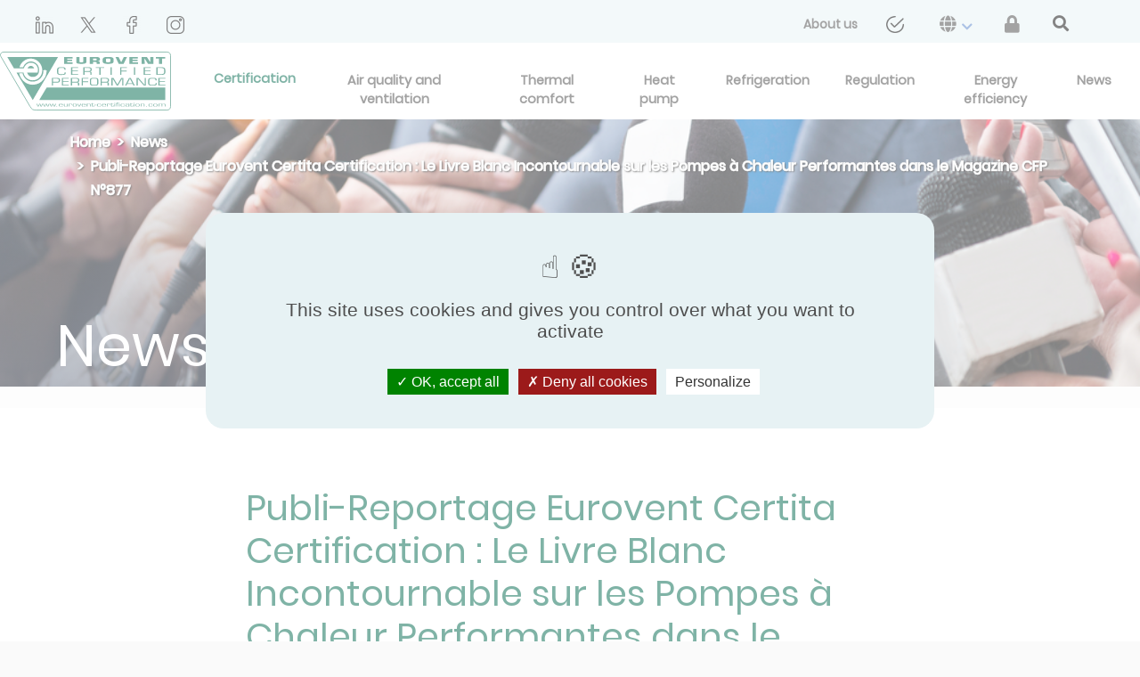

--- FILE ---
content_type: text/html; charset=UTF-8
request_url: https://www.eurovent-certification.com/en/cms/news/publi-reportage-eurovent-certita-certification
body_size: 9025
content:
<!doctype html>
<html lang="en" >
<head>
    <meta charset="utf-8">
    <meta name="viewport" content="width=device-width, initial-scale=1, shrink-to-fit=no">
    <link rel="apple-touch-icon" sizes="180x180" href="/apple-touch-icon.png">
    <link rel="icon" type="image/png" sizes="32x32" href="/favicon-32x32.png">
    <link rel="icon" type="image/png" sizes="16x16" href="/favicon-16x16.png">
    <link rel="manifest" href="/site.webmanifest">
    <link rel="mask-icon" href="/safari-pinned-tab.svg" color="#00684d">
    <meta name="msapplication-TileColor" content="#ffffff">
    <meta name="theme-color" content="#ffffff">

                <link rel="alternate" hreflang="en" href="https://www.eurovent-certification.com/en/cms/news/publi-reportage-eurovent-certita-certification" />
            <link rel="alternate" hreflang="fr" href="https://www.eurovent-certification.com/fr/cms/news/publi-reportage-eurovent-certita-certification" />
            <link rel="alternate" hreflang="es" href="https://www.eurovent-certification.com/es/cms/news/publi-reportage-eurovent-certita-certification" />
            <link rel="alternate" hreflang="it" href="https://www.eurovent-certification.com/it/cms/news/publi-reportage-eurovent-certita-certification" />
            <link rel="alternate" hreflang="ru" href="https://www.eurovent-certification.com/ru/cms/news/publi-reportage-eurovent-certita-certification" />
            <link rel="alternate" hreflang="de" href="https://www.eurovent-certification.com/de/cms/news/publi-reportage-eurovent-certita-certification" />
            <link rel="alternate" hreflang="ar" href="https://www.eurovent-certification.com/ar/cms/news/publi-reportage-eurovent-certita-certification" />
            <link rel="alternate" hreflang="tr" href="https://www.eurovent-certification.com/tr/cms/news/publi-reportage-eurovent-certita-certification" />
            <link rel="alternate" hreflang="zh" href="https://www.eurovent-certification.com/zh/cms/news/publi-reportage-eurovent-certita-certification" />

                                <meta name="description" content="Plongez dans notre publi-reportage exclusif ! Eurovent Certita Certification vous présente son tout nouveau Livre Blanc &quot;Installer des Pompes à Chaleur Performantes, un Enjeu de Tr...">
    <meta name="robots" content="all">
    <link rel="canonical" href="https://www.eurovent-certification.com/en/cms/news/publi-reportage-eurovent-certita-certification" />
    <meta property="og:url" content="https://www.eurovent-certification.com/en/cms/news/publi-reportage-eurovent-certita-certification" />
    <meta property="og:type" content="news" />
    <meta property="og:title" content="Eurovent Certita Certification : Publi-Reportage Eurovent Certita Certification : Le Livre Blanc Incontournable sur les Pompes à Chaleur Performantes dans le Magazine CFP N°877" />
    <meta property="og:description" content="Plongez dans notre publi-reportage exclusif ! Eurovent Certita Certification vous présente son tout nouveau Livre Blanc &quot;Installer des Pompes à Chaleur Performantes, un Enjeu de Transition Écologique&quot;, dans le cadre du Magazine CFP N°877" />
    <meta property="og:image" content="https://www.eurovent-certification.com/media/images/277/c1e/277c1ef7dc4571d7d59e1c453e542dbc9496b2d2.jpg" />
    <meta name="twitter:card" content="summary_large_image">
    <meta name="twitter:site" content="@nytimes">
    <meta name="twitter:title" content="Eurovent Certita Certification : Publi-Reportage Eurovent Certita Certification : Le Livre Blanc Incontournable sur les Pompes à Chaleur Performantes dans le Magazine CFP N°877">
    <meta name="twitter:description" content="Plongez dans notre publi-reportage exclusif ! Eurovent Certita Certification vous présente son tout nouveau Livre Blanc &quot;Installer des Pompes à Chaleur Performantes, un Enjeu de Transition Écologique&quot;, dans le cadre du Magazine CFP N°877">
    <meta name="twitter:image" content="https://www.eurovent-certification.com/media/images/277/c1e/277c1ef7dc4571d7d59e1c453e542dbc9496b2d2.jpg">
    <link rel="canonical" href="https://www.eurovent-certification.com/en/cms/news/publi-reportage-eurovent-certita-certification" />
    <title>    Publi-Reportage Eurovent Certita Certification : Le Livre Blanc Incontournable sur les Pompes à Chaleur Performantes dans le Magazine CFP N°877
     | Eurovent Certita Certification
</title>
            <script type="text/javascript" src="https://cdnjs.cloudflare.com/ajax/libs/tarteaucitronjs/1.9.0/tarteaucitron.min.js"></script>
    <script type="text/javascript" src="https://cdnjs.cloudflare.com/ajax/libs/tarteaucitronjs/1.9.0/lang/tarteaucitron.en.min.js"></script>
    <script type="text/javascript" src="https://cdnjs.cloudflare.com/ajax/libs/tarteaucitronjs/1.9.0/tarteaucitron.services.min.js"></script>
    <script src="/build/runtime.d94b3b43.js"></script><script src="/build/cookies.70d2bbe6.js"></script>
    <script type="text/javascript">
        tarteaucitron.user.gtagUa = 'UA-7225412-1';
        // tarteaucitron.user.gtagCrossdomain = ['example.com', 'example2.com'];
        tarteaucitron.user.gtagMore = function () { /* add here your optionnal gtag() */ };
        (tarteaucitron.job = tarteaucitron.job || []).push('gtag');

        (function(w,d,s,l,i){w[l]=w[l]||[];w[l].push({'gtm.start':
                new Date().getTime(),event:'gtm.js'});var f=d.getElementsByTagName(s)[0],
            j=d.createElement(s),dl=l!='dataLayer'?'&l='+l:'';j.async=true;j.src=
            'https://www.googletagmanager.com/gtm.js?id='+i+dl;f.parentNode.insertBefore(j,f);
        })(window,document,'script','dataLayer','GTM-T5MCCG6');
    </script>

            
    <link rel="stylesheet" href="/build/frontend.e4a3b7a6.css">
        </head>
<body class="bg-beige">
    <script type="text/javascript">
    window.dataLayer = window.dataLayer || [];
    dataLayer.push({
        'event':'priorityDataLayerIsReady',
        'hit': {
            'pageTimestampImpression': Date.now(),
            'page_language': 'en',
                            'route_name': '/cms/news/publi-reportage-eurovent-certita-certification',
                                    'page_cat_1': '',
                                                    'page_cat_2': '',
                                                    'page_cat_3': '',
                                    },
        'user': {
            // Autres variables prioritaires avec le scope user
        }
    });
</script>

    <div class="position-relative">


                    
<header>
    <nav class="navbar-top">
        <div class="container-fluid ml-sm-4 mr-sm-4 ml-lg-0 mr-lg-0 px-lg-0">
            <a class="logo-home-mobile mt-1" href="/en/">
                <img class="size-eurovent-logo" height="70" src="/media/images/e5a/a80/e5aa80cc361c11e129d9aef21e8d4771ec82d84b.svg" alt="eurovent-logo"/>
            </a>
            <button class="navbar-toggler bg-light" type="button" data-toggle="collapse" data-target="#navbarCollapse"
                    id="toggle-menu" aria-controls="navbarCollapse" aria-expanded="false"
                    aria-label="Toggle navigation">
                <div class="open-menu">
                    <span class="navbar-toggler-icon"></span>
                    Menu
                </div>
                <div class="close-menu">
                    x
                </div>
            </button>
            <div class="header-top collapse navbar-collapse hide-navbar p-0 ml-3 mr-4 h-100 mt-2" id="navbarCollapse" >
                                    <a href="https://fr.linkedin.com/company/eurovent-certification" target="_blank" class="social-network-header" rel="nofollow" style="margin-left: 1.5rem;">
                        <img src="https://www.eurovent-certification.com/media/cache/header_social_networks/media/images/175/661/1756619425a6c289a5fb7c773496cab424535409.png" alt="linkedin-header" />
                    </a>
                                    <a href="https://twitter.com/EuroventCert" target="_blank" class="social-network-header" rel="nofollow" style="margin-left: 1.5rem;">
                        <img src="https://www.eurovent-certification.com/media/cache/header_social_networks/media/images/948/d7d/948d7d0e219e2955eeff3c13e681af07750b9f04.png" alt="twitter-header" />
                    </a>
                                    <a href="https://www.facebook.com/Eurovent-Certita-Certification-105437515471453" target="_blank" class="social-network-header" rel="nofollow" style="margin-left: 1.5rem;">
                        <img src="https://www.eurovent-certification.com/media/cache/header_social_networks/media/images/d35/488/d3548835ae77668aa6730c79143c086e5c85b904.png" alt="facebook-header" />
                    </a>
                                    <a href="https://www.instagram.com/nfpac_eurovent/" target="_blank" class="social-network-header" rel="nofollow" style="margin-left: 1.5rem;">
                        <img src="https://www.eurovent-certification.com/media/cache/header_social_networks/media/images/ce0/7aa/ce07aadbdc56d72e1082a1929e923f90310b9f9a.png" alt="instagram-header" />
                    </a>
                                <ul class="navbar-nav ml-auto d-flex flex-sm-row justify-content-sm-between align-items-center">
                                                                                                                            <li class="nav-item ">
                                    <a class="nav-link analytics analytics-header-links"
                                       href="/en/our-company"
                                       data-analytics-action="Lien"
                                       data-analytics-category="Header"
                                       data-analytics-label="about us">
                                        <span>About us</span>
                                    </a>
                                </li>
                                                                                                                <li class="nav-item ">
                                    <a class="nav-link analytics analytics-header-links"
                                       href="/en/form/contact-us"
                                       data-analytics-action="Lien"
                                       data-analytics-category="Header"
                                       data-analytics-label="&lt;img src=&quot;/media/images/f47/89a/f4789ac13791b4265051ae92358248de01d4061a.png&quot; class=&quot;fa-envelope&quot; alt=&quot;contact us&quot;/&gt;">
                                        <span><img src="/media/images/f47/89a/f4789ac13791b4265051ae92358248de01d4061a.png" class="fa-envelope" alt="contact us"/></span>
                                    </a>
                                </li>
                                                                                                                <li class="nav-item dropdown">
                                    <a class="nav-link dropdown-toggle" role="button" id="navbarDropdown-languages"
                                       data-toggle="dropdown"
                                       aria-haspopup="true"
                                       aria-expanded="false" href="#">
                                        <span><i class="fa fa-globe" aria-hidden="true"></i></span>
                                        <i class="fas fa-chevron-down mx-1 align-middle" style="color: rgb(88, 132, 203);"></i>
                                    </a>
                                    <div class="dropdown-menu dropdown-menu-right"
                                         aria-labelledby="navbarDropdown-languages">
                                                                                    <a class="dropdown-item analytics-header-links" href="/en/cms/news/publi-reportage-eurovent-certita-certification"
                                               data-analytics-action="Langues"
                                               data-analytics-category="Header"
                                               data-analytics-label="en-english">
                                                <span>English</span>
                                            </a>
                                                                                    <a class="dropdown-item analytics-header-links" href="/fr/cms/news/publi-reportage-eurovent-certita-certification"
                                               data-analytics-action="Langues"
                                               data-analytics-category="Header"
                                               data-analytics-label="en-french">
                                                <span>Français</span>
                                            </a>
                                                                                    <a class="dropdown-item analytics-header-links" href="/es/cms/news/publi-reportage-eurovent-certita-certification"
                                               data-analytics-action="Langues"
                                               data-analytics-category="Header"
                                               data-analytics-label="en-Spanish">
                                                <span>Español</span>
                                            </a>
                                                                                    <a class="dropdown-item analytics-header-links" href="/it/cms/news/publi-reportage-eurovent-certita-certification"
                                               data-analytics-action="Langues"
                                               data-analytics-category="Header"
                                               data-analytics-label="en-Italiano">
                                                <span>Italiano</span>
                                            </a>
                                                                                    <a class="dropdown-item analytics-header-links" href="/ru/cms/news/publi-reportage-eurovent-certita-certification"
                                               data-analytics-action="Langues"
                                               data-analytics-category="Header"
                                               data-analytics-label="en-Russian">
                                                <span>Русский</span>
                                            </a>
                                                                                    <a class="dropdown-item analytics-header-links" href="/de/cms/news/publi-reportage-eurovent-certita-certification"
                                               data-analytics-action="Langues"
                                               data-analytics-category="Header"
                                               data-analytics-label="en-German">
                                                <span>Deutsch</span>
                                            </a>
                                                                                    <a class="dropdown-item analytics-header-links" href="/ar/cms/news/publi-reportage-eurovent-certita-certification"
                                               data-analytics-action="Langues"
                                               data-analytics-category="Header"
                                               data-analytics-label="en-Arabic">
                                                <span>عربى</span>
                                            </a>
                                                                                    <a class="dropdown-item analytics-header-links" href="/tr/cms/news/publi-reportage-eurovent-certita-certification"
                                               data-analytics-action="Langues"
                                               data-analytics-category="Header"
                                               data-analytics-label="en-Turkish">
                                                <span>Türkçe</span>
                                            </a>
                                                                                    <a class="dropdown-item analytics-header-links" href="/zh/cms/news/publi-reportage-eurovent-certita-certification"
                                               data-analytics-action="Langues"
                                               data-analytics-category="Header"
                                               data-analytics-label="en-Chinese">
                                                <span>简体中文</span>
                                            </a>
                                                                            </div>
                                </li>
                                                                            <li class="nav-item menu-top">
                            <a class="nav-link font-weight-normal analytics-header-links" href="/en/member-area" data-analytics-label="member_area">
                                <span><i class="fas fa-lock"></i></span>
                            </a>
                        </li>
                        <li class="pr-lg-5" style="margin-left: 1.3rem;">
                            <a id="btn-second-search" class="nav-link" href="#">
                                <i class="fas fa-search text-dark fa-lg"></i>
                            </a>
                        </li>
                                    </ul>
            </div>
        </div>
    </nav>
    <nav class="navbar-third">
        <div class="container-fluid ml-0 mr-0">
            <div class="collapse navbar-collapse px-4" id="navbarCollapse">
                <ul class="navbar-nav ml-auto d-flex flex-sm-row justify-content-sm-between align-items-center">
                                            <li class="nav-item dropdown">
                            <a href="https://fr.linkedin.com/company/eurovent-certification" target="_blank" class="social-network-header social-analytics-header" rel="nofollow" style="margin-left: 1.5rem;">
                                <img src="https://www.eurovent-certification.com/media/cache/header_social_networks/media/images/175/661/1756619425a6c289a5fb7c773496cab424535409.png" />
                            </a>
                        </li>
                                            <li class="nav-item dropdown">
                            <a href="https://twitter.com/EuroventCert" target="_blank" class="social-network-header social-analytics-header" rel="nofollow" style="margin-left: 1.5rem;">
                                <img src="https://www.eurovent-certification.com/media/cache/header_social_networks/media/images/948/d7d/948d7d0e219e2955eeff3c13e681af07750b9f04.png" />
                            </a>
                        </li>
                                            <li class="nav-item dropdown">
                            <a href="https://www.facebook.com/Eurovent-Certita-Certification-105437515471453" target="_blank" class="social-network-header social-analytics-header" rel="nofollow" style="margin-left: 1.5rem;">
                                <img src="https://www.eurovent-certification.com/media/cache/header_social_networks/media/images/d35/488/d3548835ae77668aa6730c79143c086e5c85b904.png" />
                            </a>
                        </li>
                                            <li class="nav-item dropdown">
                            <a href="https://www.instagram.com/nfpac_eurovent/" target="_blank" class="social-network-header social-analytics-header" rel="nofollow" style="margin-left: 1.5rem;">
                                <img src="https://www.eurovent-certification.com/media/cache/header_social_networks/media/images/ce0/7aa/ce07aadbdc56d72e1082a1929e923f90310b9f9a.png" />
                            </a>
                        </li>
                                    </ul>
            </div>
        </div>
    </nav>
    <nav class="navbar-main">
        <div class="container-fluid p-0 ml-xl-4 mr-xl-4 h-100 mt-2">
            <a class="logo-home-desktop ml-xl-3" href="/en/" id="eurovent-home-logo-desktop"style="margin-bottom: 0.5rem">
                <img class="size-eurovent-logo" height="70" src="/media/images/e5a/a80/e5aa80cc361c11e129d9aef21e8d4771ec82d84b.svg" alt="eurovent-logo"/>
            </a>
            <div class="collapse navbar-collapse" id="navbarCollapse">
                <ul class="navbar-nav nav-second- nav-fill w-100 h-100">
                                                                                            <li class="space-menu-main certif-item
                                       ">
                                <a                                         class="align-menu nav-link  certification btn-navbar-universe nav-certification analytics"
                                        data-analytics-action="Lien"
                                        data-analytics-category="Header"
                                        data-analytics-label="Certification"
                                        href="#" id="certification"
                                        data-url="/en/base/header/universe/certification">
                                    <span class="active-span-certification">Certification </span>
                                </a>
                            </li>
                                                    <li class="space-menu-main nav-item
                                       ">
                                <a                                         class="align-menu nav-link  universe btn-navbar-universe nav-air-quality-and-ventilation analytics"
                                        data-analytics-action="Lien"
                                        data-analytics-category="Header"
                                        data-analytics-label="Air quality and ventilation"
                                        href="/en/category/air-quality-and-ventilation/articles" id="air-quality-and-ventilation"
                                        data-url="/en/base/header/universe/air-quality-and-ventilation">
                                    <span>Air quality and ventilation </span>
                                </a>
                            </li>
                                                    <li class="space-menu-main nav-item
                                       ">
                                <a                                         class="align-menu nav-link  universe btn-navbar-universe nav-comfort analytics"
                                        data-analytics-action="Lien"
                                        data-analytics-category="Header"
                                        data-analytics-label="Thermal comfort"
                                        href="/en/category/comfort/articles" id="comfort"
                                        data-url="/en/base/header/universe/comfort">
                                    <span>Thermal comfort </span>
                                </a>
                            </li>
                                                    <li class="space-menu-main nav-item
                                       ">
                                <a                                         class="align-menu nav-link  universe btn-navbar-universe nav-heat-pump analytics"
                                        data-analytics-action="Lien"
                                        data-analytics-category="Header"
                                        data-analytics-label="Heat pump"
                                        href="/en/category/heat-pump/articles" id="heat-pump"
                                        data-url="/en/base/header/universe/heat-pump">
                                    <span>Heat pump </span>
                                </a>
                            </li>
                                                    <li class="space-menu-main nav-item
                                       ">
                                <a                                         class="align-menu nav-link  universe btn-navbar-universe nav-process-cooling analytics"
                                        data-analytics-action="Lien"
                                        data-analytics-category="Header"
                                        data-analytics-label="Refrigeration"
                                        href="/en/category/process-cooling/articles" id="process-cooling"
                                        data-url="/en/base/header/universe/process-cooling">
                                    <span>Refrigeration </span>
                                </a>
                            </li>
                                                    <li class="space-menu-main nav-item
                                       ">
                                <a                                         class="align-menu nav-link   btn-navbar-universe nav-regulation analytics"
                                        data-analytics-action="Lien"
                                        data-analytics-category="Header"
                                        data-analytics-label="Regulation"
                                        href="/en/regulation/articles" id="regulation"
                                        data-url="/en/base/header/universe/regulation">
                                    <span>Regulation </span>
                                </a>
                            </li>
                                                    <li class="space-menu-main nav-item
                                       ">
                                <a                                         class="align-menu nav-link   btn-navbar-universe nav-energy-efficiency analytics"
                                        data-analytics-action="Lien"
                                        data-analytics-category="Header"
                                        data-analytics-label="Energy efficiency"
                                        href="/en/energy-efficiency/articles" id="energy-efficiency"
                                        data-url="/en/base/header/universe/energy-efficiency">
                                    <span>Energy efficiency </span>
                                </a>
                            </li>
                                                    <li class="space-menu-main nav-item
                                       ">
                                <a                                         class="align-menu nav-link   btn-navbar-universe nav-news analytics"
                                        data-analytics-action="Lien"
                                        data-analytics-category="Header"
                                        data-analytics-label="News"
                                        href="/en/news/list" id="news"
                                        data-url="/en/base/header/universe/news">
                                    <span>News </span>
                                </a>
                            </li>
                                                                <li class="btn btn-info search-products mt-3">
                        <a href="/en/advancedsearch/counter">
                            <span>Find your certified products </span>
                        </a>
                    </li>
                    <li class="btn btn-light member-area mt-2 mb-3 menu-top">
                        <a href="/en/our-company">
                            <span>About us</span>
                        </a>
                    </li>
                </ul>
            </div>
        </div>
    </nav>
    <nav class="navbar-third">
        <div class="container-fluid ml-0 mr-0">
            <div class="collapse navbar-collapse px-4" id="navbarCollapse" style="background-color: #e7f2f4">
                <ul class="navbar-nav ml-auto d-flex flex-sm-row justify-content-sm-between align-items-center">
                                                                                                                                                                                                                                                                                <li class="nav-item ">
                                        <a class="nav-link"
                                           href="/en/form/contact-us">
                                            <span><img src="/media/images/f47/89a/f4789ac13791b4265051ae92358248de01d4061a.png" class="fa-envelope" alt="contact us"/></span>
                                        </a>
                                    </li>
                                                                                                                                                    <li class="nav-item dropdown">
                                    <a class="nav-link dropdown-toggle" role="button" id="navbarDropdown-languages"
                                       data-toggle="dropdown"
                                       aria-haspopup="true"
                                       aria-expanded="false" href="#">
                                        <span><i class="fa fa-globe" aria-hidden="true"></i></span>
                                        <i class="fas fa-chevron-down  mx-1 align-middle" style="color: rgb(88, 132, 203);"></i>
                                    </a>
                                    <div class="dropdown-menu dropdown-menu-right"
                                         aria-labelledby="navbarDropdown-languages">
                                                                                    <a class="dropdown-item" href="/en/cms/news/publi-reportage-eurovent-certita-certification">
                                                <span>English</span>
                                            </a>
                                                                                    <a class="dropdown-item" href="/fr/cms/news/publi-reportage-eurovent-certita-certification">
                                                <span>Français</span>
                                            </a>
                                                                                    <a class="dropdown-item" href="/es/cms/news/publi-reportage-eurovent-certita-certification">
                                                <span>Español</span>
                                            </a>
                                                                                    <a class="dropdown-item" href="/it/cms/news/publi-reportage-eurovent-certita-certification">
                                                <span>Italiano</span>
                                            </a>
                                                                                    <a class="dropdown-item" href="/ru/cms/news/publi-reportage-eurovent-certita-certification">
                                                <span>Русский</span>
                                            </a>
                                                                                    <a class="dropdown-item" href="/de/cms/news/publi-reportage-eurovent-certita-certification">
                                                <span>Deutsch</span>
                                            </a>
                                                                                    <a class="dropdown-item" href="/ar/cms/news/publi-reportage-eurovent-certita-certification">
                                                <span>عربى</span>
                                            </a>
                                                                                    <a class="dropdown-item" href="/tr/cms/news/publi-reportage-eurovent-certita-certification">
                                                <span>Türkçe</span>
                                            </a>
                                                                                    <a class="dropdown-item" href="/zh/cms/news/publi-reportage-eurovent-certita-certification">
                                                <span>简体中文</span>
                                            </a>
                                                                            </div>
                                </li>
                                                                            <li class="nav-item menu-top">
                            <a class="nav-link font-weight-normal" href="/en/member-area">
                                <span><i class="fas fa-lock"></i></span>
                            </a>
                        </li>
                        <li class="nav-item">
                            <a id="btn-navbar-search" class="nav-link" href="#">
                                <i class="fas fa-search text-dark fa-lg"></i>
                            </a>
                        </li>
                                    </ul>
            </div>
        </div>
    </nav>
    <div class="navbar-search">
        <div class="wrapper wrapper-search-form bg-white">
            <div class="container-sm pt-1">
                <div class="row vertical-align-center">
                    <div class="col-md-12 pl-0 pr-0 border-bottom-3 border-primary ">
                        <div class="d-lg-flex flex-lg-row">
                            <form class="form-inline form-home-search d-flex flex-row" action="/en/searchsimpleelastic">
                                <div class="input-group">
                                    <div class="input-group-prepend">
                                        <div class="input-group-text pl-0 pt-1 pr-3 border-0 bg-white">
                                        <span class="text-left text-primary text-capitalize font-size-xs font-poppins-light-italic">
                                            Editorial search only
                                        </span>
                                        </div>
                                    </div>
                                    <input name="simple-search[q]" type="text" id="home-search-text"
                                           class="search-simple-field form-control form-control-lg border-0 pl-0 width-input">
                                    <div class="input-group-append pl-2 vertical-align-center">
                                        <a class="m-auto navbar-search-close " href="#">
                                            <i class="fas fa-times text-dark fa-lg"></i>
                                        </a>
                                    </div>
                                </div>
                            </form>
                        </div>
                    </div>
                </div>
            </div>
        </div>
        <div id="result-search">
        </div>
    </div>
    <div class="navbar-universe-anchor">
        <div class="navbar-universe modal-universe">
        </div>
    </div>
    <div class="navbar-certification-anchor">
    <div id="certification-modal" class="navbar-certification modal-certification" style="display: none">
        
<div class="container">
    <div class="card-group py-lg-5 py-sm-4 d-flex flex-lg-row flex-sm-column border-bottom-solid">
        <div class="card border-top-0 border-bottom-0 border-left-0  card-certif bg-white">
            <div class="card-body border-bottom-solid">
                <p><a id="analytics-get-certified" href="/en/third-party-certification/how-to-apply" class="analytics"
                      data-analytics-action="Bloc Certification Tierce Partie"
                      data-analytics-category="Homepage"
                      data-analytics-label="how to apply"><i class="fas fa-angle-right text-primary mr-2"></i>How to apply</a></p>
                <p><a id="analytics-certif-program" href="/en/third-party-certification/certification-programmes" class="analytics"
                      data-analytics-action="Bloc Certification Tierce Partie"
                      data-analytics-category="Homepage"
                      data-analytics-label="certification programmes"><i class="fas fa-angle-right text-primary mr-2"></i>Certification programmes</a></p>
                <p><a id="analytics-certif-instruction" href="/en/third-party-certification/institutions" class="analytics"
                      data-analytics-action="Bloc Certification Tierce Partie"
                      data-analytics-category="Homepage"
                      data-analytics-label="institutions"><i class="fas fa-angle-right text-primary mr-2"></i>Institutions</a></p>
            </div>
        </div>
        <div class="card border-top-0 border-bottom-0 card-certif bg-white">
            <div class="card-body pt-sm-0 border-bottom-solid">
                <p><a id="analytics-certif-brand" href="/en/third-party-certification/certification-marks" class="analytics"
                      data-analytics-action="Bloc Certification Tierce Partie"
                      data-analytics-category="Homepage"
                      data-analytics-label="certification marks"><i class="fas fa-angle-right text-primary mr-2"></i>Certification marks</a></p>
                <p><a id="analytics-certif-process" href="/en/third-party-certification/certification-process" class="analytics"
                      data-analytics-action="Bloc Certification Tierce Partie"
                      data-analytics-category="Homepage"
                      data-analytics-label="certification process"><i class="fas fa-angle-right text-primary mr-2"></i>Certification process</a></p>
                <p><a id="analytics-certif-prodbim" href="/en/third-party-certification/prodbim" class="analytics"
                      data-analytics-action="Bloc Certification Tierce Partie"
                      data-analytics-category="Homepage"
                      data-analytics-label="prodbim"><i class="fas fa-angle-right text-primary mr-2"></i>ProdBIM</a></p>
            </div>
        </div>
        <div class="card border-top-0 border-bottom-0 card-certif bg-white">
            <div class="card-body pt-sm-0">
                <p><a href="/en/third-party-certification/energy-efficiency-labels" class="analytics" id="analytics-certif-etiquette"
                      data-analytics-action="Bloc Certification Tierce Partie"
                      data-analytics-category="Homepage"
                      data-analytics-label="energy efficiency label"><i class="fas fa-angle-right text-primary mr-2"></i>Energy efficiency label</a></p>
                <p> <a href="/en/third-party-certification/testing-laboratories-and-agencies" id="analytics-certif-lab" class="analytics"
                      data-analytics-action="Bloc Certification Tierce Partie"
                      data-analytics-category="Homepage"
                      data-analytics-label="laboratories and agencies"><i class="fas fa-angle-right text-primary mr-2"></i>Laboratories and agencies</a></p>
                <p> <a href="/en/trademarks/incident/list" id="analytics-certif-trademarks" class="analytics"
                       data-analytics-action="Bloc Certification Tierce Partie"
                       data-analytics-category="Homepage"
                       data-analytics-label="trademarks incident list"><i class="fas fa-angle-right text-primary mr-2"></i>Trademarks incident list</a></p>
            </div>
        </div>
        <div class="card card-model">
            <div class="card-body px-lg-3 pt-lg-4">
                <p class="text-white font-size-20 font-weight-normal ">Certified product directory</p>
                <button type="button" class="btn btn-outline-white mt-2 font-weight-bolder btn-lg btn-block btn-white"><a id="analytics-certification-access"href="/en/advancedsearch/counter" class="analytics"
                                                                                                          data-analytics-action="Bloc Certification Tierce Partie"
                                                                                                          data-analytics-category="Homepage"
                                                                                                          data-analytics-label="direct access">Direct access</a></button>
            </div>
        </div>
    </div>
</div>
    </div>
    </div>
</header>

            <div class="wrapper wrapper-legal-infos">
        <div style="background: url('/media/images/c07/395/c07395665e98a655d2b64a3a6173e6dd6ce3e57b.jpg') no-repeat center center ;
                     -webkit-background-size: cover;
                     -moz-background-size: cover;
                     -o-background-size: cover;
                     background-size: cover;">
            <div class="degrade">
                <div class="wrapper wrapper-universe-head wrapper-universe">
                    <div class="wrapper-inner">
                            <div class="wrapper wrapper-base-breadcrumb">
        <nav  aria-label="breadcrumb">
            <ol class="breadcrumb bg-transparent">
                                    <li class="breadcrumb-item">
                                                    <a href="/en/" class="analytics-breadcrumb" data-level-breadcrumb="0">Home</a>
                                            </li>
                                    <li class="breadcrumb-item">
                                                    <a href="/en/news/list?slug=news" class="analytics-breadcrumb" data-level-breadcrumb="1">News</a>
                                            </li>
                                    <li class="breadcrumb-item">
                                                    <span>Publi-Reportage Eurovent Certita Certification : Le Livre Blanc Incontournable sur les Pompes à Chaleur Performantes dans le Magazine CFP N°877</span>
                                            </li>
                            </ol>
        </nav>
    </div>
                        <div class="title">
                            <h1>News</h1>
                        </div>
                    </div>
                </div>
            </div>
        </div>

        <div id="row-content" class="row m-0" style="text-align: left;">
            <div class="col-lg-2 col-md-2 col-sm-12 bloc-left" ></div>
            <div class="col-lg-8 col-md-8 col-sm-12  cms-page ">
                                <h1 class="text-primary pt-5 pb-3 pl-5 title-labotories ">Publi-Reportage Eurovent Certita Certification : Le Livre Blanc Incontournable sur les Pompes à Chaleur Performantes dans le Magazine CFP N°877</h1>
                <hr class="ml-4 mr-5">
                <div>
                    <div class="pt-3 px-5 text-justify">
                        <div class="d-flex justify-content-between mb-3">
                            <div class="text-muted font-size-18"><i class="fas fa-clock"></i> Aug 7, 2023</div>
                            <div id="social">
                                                                                                                                                                                                                        <a class="analytics-share-social"
                                       data-analytics-action="Share button"
                                       data-analytics-category="Page de contenu"
                                       data-analytics-label="facebook"
                                       target="popup"
                                       onclick="window.open('https://www.facebook.com/sharer/sharer.php?u=https://tinyurl.com/52wk4weh', 'popup', 'scrollbars=1, resizable=1, height=560, width=770');">
                                        <img src="/media/images/b62/c58/b62c58ddc35b070930f1210e24a717642a272741.png" alt="facebook" style="cursor: pointer; margin-left: 12px"/>
                                    </a>
                                                                                                                                                                                                                        <a class="analytics-share-social"
                                       data-analytics-action="Share button"
                                       data-analytics-category="Page de contenu"
                                       data-analytics-label="twitter"
                                       target="popup"
                                       onclick="window.open('https://twitter.com/share?url=https://tinyurl.com/52wk4weh', 'popup', 'scrollbars=1, resizable=1, height=560, width=770');">
                                        <img src="/media/images/d7a/0ea/d7a0ead4430f41a17f24829a19032b4b9fb3aa92.png" alt="twitter" style="cursor: pointer; margin-left: 12px"/>
                                    </a>
                                                                                                                                                                                                                        <a class="analytics-share-social"
                                       data-analytics-action="Share button"
                                       data-analytics-category="Page de contenu"
                                       data-analytics-label="linkedin"
                                       target="popup"
                                       onclick="window.open('https://www.linkedin.com/shareArticle?mini=true&amp;url=https://tinyurl.com/52wk4weh', 'popup', 'scrollbars=1, resizable=1, height=560, width=770');">
                                        <img src="/media/images/90e/1f6/90e1f6ec41967e7ee851027fc3fa57eab4747dfb.png" alt="linkedin" style="cursor: pointer; margin-left: 12px"/>
                                    </a>
                                                            </div>
                        </div>
                        
<div class="modal fade" id="modalPremiumFile" tabindex="-1"
     role="dialog"
     aria-hidden="true">
    <div class="modal-dialog modal-dialog-centered modal-premium" role="document">
                            


    <script src="https://www.google.com/recaptcha/api.js?render=6LfBmdIrAAAAAKCk-_LwVRbkalFtNLhYSUdIRG0N"></script>
    <div class="premium-form-container">
        <div class="premium-left" style="background-image: url('/media/images/3a5/a30/3a5a301493f5ffa29b65517d9e64b120406521a4.jpg'); background-size: cover;">

        </div>
        <div class="premium-right">
            <form name="premium" method="post" id="form_data_premium">
            <h5 class="modal-title premium-title" id="exampleModalLongTitle">
                Please fill out the form to get the file
            </h5>
            <br>
            <div class="modal-body premium-body">
                <label for="premium_email" class="required">Email</label>
                <input type="email" id="premium_email" name="premium[email]" required="required" class="contact-input form-control" />
                <br>
                
                <label class="required" for="premium_profile">Profile</label>
                <br>
                <select id="premium_profile" name="premium[profile]" class="form-control"><option value="installer">Installer</option><option value="study-office">Study Office</option><option value="architect">Architect</option><option value="manufacturer">Manufacturer</option><option value="project owner">Project Owner</option><option value="invester">Investor</option><option value="other">Other</option></select>
                
                <br>
                
                <div class="form-check">        <input type="checkbox" id="premium_consent2" name="premium[consent2]" required="required" checked="checked" class="form-check-input" value="checked-information" />
        <label class="form-check-label required" for="premium_consent2">I agree to have my personal data processed for Eurovent Certita Certification marketing purposes.</label></div>
                
                <br>
            </div>
            <div class="premium-footer">
                <button type="button" class="btn btn-secondary" data-dismiss="modal">Close</button>
                <button type="submit" class="btn btn-primary analytics" id="submit-premium-file"
                        data-analytics-action="Bouton trans"
                        data-analytics-category="premium file request"
                        data-analytics-label="popup premium file"
                        data-analytics-type="premium-file"
                        data-url="/en/post/premium/publi-reportage-eurovent-certita-certification">
                    Send</button>
            </div>
            <div class="form-group"><button type="submit" id="premium_send" name="premium[send]" class="btn btn-primary font-weight-bold  btn-block py-3 btn" style="display:none;">Send</button></div><input type="hidden" id="premium__token" name="premium[_token]" value="mK0iU7d8Wg6udz9CEI3jm42WEK10yiSYsPABTuDPExk" /></form>
        </div>
    </div>

            </div>
</div>                        <p>Plongez dans notre publi-reportage exclusif ! Eurovent Certita Certification vous présente son tout nouveau Livre Blanc "Installer des Pompes à Chaleur Performantes, un Enjeu de Transition Écologique", dans le cadre du Magazine CFP N°877. Découvrez les conseils éclairés d'Arnaud Lacourt, Directeur Général d'Eurovent Certita Certification, pour une transition écologique réussie avec des PAC certifiées. Explorez les enjeux du marché en plein essor et l'importance cruciale de la certification pour garantir des produits de qualité et conformes aux normes.</p>

<figure class="figure"><img alt="CFP_877_publi_eurovent" alt="Publi-Reportage Eurovent Certita Certification : Le Livre Blanc Incontournable sur les Pompes à Chaleur Performantes dans le Magazine CFP N°877" copyright="© Eurovent" src="/media/images/953/2e1/9532e18e952fc836773af08ec169594fb9dc611f.jpg" style="max-width:100%; display: block; margin-right: auto;margin-left: auto;width: 80%; padding: 5px; border-radius: 4px; border: 1px solid #4caf50; height: auto;">
<figcaption class="figure-caption text-right" style="padding-right:10%;"><small>Publi-Reportage Eurovent Certita Certification : Le Livre Blanc Incontournable sur les Pompes à Chaleur Performantes dans le Magazine CFP N°877 © Eurovent</small></figcaption>
</figure>

<p style="text-align: center;"><a class="btn bg-primary btn-lg font-weight-bolder text-white" href="https://www.eurovent-certification.com/fr/#livre-blanc-pac" target="">Téléchargez gratuitement le Livre Blanc dès maintenant et restez à la pointe de l'innovation dans l'univers du génie climatique !</a></p>

                                            </div>
                </div>
                            </div>
            <div class="col-lg-2 col-md-2 col-sm-12" id="related-content">

                
                
                
                
        </div>
    </div>
    </div>
    <script type="text/javascript">
    </script>
            <footer>
    <div class="footer__first home-double-space bg-first-footer">
        <div class="d-flex justify-content-center align-items-center flex-lg-row flex-sm-column flex-md-row align-device">
                    <div class="col-md-3 col-sm-12 d-flex justify-content-center mt-sm-3 align-logo">
                <img src="https://www.eurovent-certification.com/media/cache/logos_footer/media/images/285/cc1/285cc1eb2bd94273dac556dc6d7996ccdfb932dd.png" alt="icon-footer-brand-1"/>
            </div>
                    <div class="col-md-3 col-sm-12 d-flex justify-content-center mt-sm-3 align-logo">
                <img src="https://www.eurovent-certification.com/media/cache/logos_footer/media/images/afb/286/afb28682b327ffbc93dc601b4ffae9282fa39dc2.png" alt="icon-footer-brand-2"/>
            </div>
                    <div class="col-md-3 col-sm-12 d-flex justify-content-center mt-sm-3 align-logo">
                <img src="https://www.eurovent-certification.com/media/cache/logos_footer/media/images/149/abb/149abbd18835e0b74e24f54602ddd29a755c6c7d.png" alt="icon-footer-brand-3"/>
            </div>
                    <div><a href="/en/third-party-certification/certification-marks" type="button" id="footer-find-out-more" class="btn btn-outline-white btn-white text-dark mt-sm-3">Find out more</a></div>
        </div>
    </div>

    <div class="col cms-page page-footer">
        <div id="content-page">
            <div class="footer__second">
                <div class="footer__second__logo"><img id="logo-footer" class="size-logo-footer" alt="logo-footer" src="/media/images/d41/1a5/d411a56975b50525933a83c03f31e7139d5f8648.png" /></div>

                <div class="footer__second__one">
                    <div class="footer_navigation">NAVIGATION</div>
                    <a href="/en/category/air-quality-and-ventilation/articles" class="analytics analytics-footer-link"
                       data-analytics-action="Lien"
                       data-analytics-category="Footer"
                       data-analytics-label="air quality and ventilation">Air quality and ventilation</a>
                    <a href="/en/category/comfort/articles" class="analytics analytics-footer-link"
                       data-analytics-action="Lien"
                       data-analytics-category="Footer"
                       data-analytics-label="confort">Thermal comfort</a>
                    <a href="/en/category/heat-pump/articles" class="analytics analytics-footer-link"
                       data-analytics-action="Lien"
                       data-analytics-category="Footer"
                       data-analytics-label="heat pump">Heat pump</a>
                    <a href="/en/category/process-cooling/articles" class="analytics analytics-footer-link"
                       data-analytics-action="Lien"
                       data-analytics-category="Footer"
                       data-analytics-label="refrigeration">Refrigeration</a></div>
                <div class="footer__second__two space-footer">
                    <a href="/en/regulation/articles">Regulation</a>
                    <a href="/en/financial-incentives/articles">Financial incentives</a>
                    <a href="/en/energy-efficiency/articles">Energy efficiency</a>
                </div>
                <div class="footer__second__three ml-lg-3 space-footer">
                    <a href="/en/news/list?slug=news">News</a>
                    <a href="/en/cms/event/list">Events</a>
                </div>

                <div class="footer__second__four">
                    <a href="/en/sitemap" class="analytics analytics-footer-link"
                       data-analytics-action="Sitemap"
                       data-analytics-category="Footer"
                       data-analytics-label="SITEMAP">
                        SITEMAP

                    </a>
                    <a href="/en/cms/faq" class="analytics analytics-footer-link"
                       data-analytics-action="Lien"
                       data-analytics-category="Footer"
                       data-analytics-label="FAQ">
                        FAQ
                    </a>
                    <a href="/en/cms/legal/legal-infos" class="analytics analytics-footer-link"
                       data-analytics-action="Lien"
                       data-analytics-category="Footer"
                       data-analytics-label="LEGAL INFORMATION">
                        LEGAL INFORMATION
                    </a>
                    <a href="/en/trademarks/incident/list" class="trade-marge analytics"
                       data-analytics-action="Lien"
                       data-analytics-category="Footer"
                       data-analytics-label="TRADEMARKS INCIDENT LIST">
                        TRADEMARKS INCIDENT LIST
                    </a>
                    <a href="/en/our-company" class="analytics analytics-footer-link"
                       data-analytics-action="Lien"
                       data-analytics-category="Footer"
                       data-analytics-label="ABOUT US">
                        ABOUT US
                    </a>
                    <a href="/en/form/contact-us"  class="analytics analytics-footer-link"
                       data-analytics-action="Lien"
                       data-analytics-category="Footer"
                       data-analytics-label="CERTIFICATE CHECKER">
                       CERTIFICATE CHECKER
                    </a>
                </div>
            </div>
        </div>
    </div>
    <div class="footer__third d-flex justify-content-end px-5 py-2 bg-third-footer text-white">
        <span class="pt-2 font-size-14 font-weight-bolder">All rights reserved@ Eurovent Certita Certification </span>
                <a href="https://fr.linkedin.com/company/eurovent-certification" target="_blank" class="social-network-header social-footer-analytics" rel="nofollow">
                                    <img class="ml-2 analytics" src="/media/images/2b4/1b9/2b41b96a8302a839f58b4f6c10883ec5ffa737eb.svg" alt="linkedin-header" />
        </a>
                <a href="https://twitter.com/EuroventCert" target="_blank" class="social-network-header social-footer-analytics" rel="nofollow">
                                                                <img class="ml-2 analytics" src="https://www.eurovent-certification.com/media/cache/footer_social_networks/media/images/94d/b3d/94db3d22cdb1f3d4f42cd6091d9cc1b6ec11436b.png" alt="twitter-header" />
        </a>
                <a href="https://www.facebook.com/Eurovent-Certita-Certification-105437515471453" target="_blank" class="social-network-header social-footer-analytics" rel="nofollow">
                                    <img class="ml-2 analytics" src="https://www.eurovent-certification.com/media/cache/footer_social_networks/media/images/b64/855/b64855bf95afaa01c58045fe687aba3186a3a873.png" alt="facebook-header" />
        </a>
                <a href="https://www.instagram.com/nfpac_eurovent/" target="_blank" class="social-network-header social-footer-analytics" rel="nofollow">
                                    <img class="ml-2 analytics" src="https://www.eurovent-certification.com/media/cache/footer_social_networks/media/images/ecc/394/ecc394a7a695a2be91c074ac2015055803a888ea.png" alt="instagram-header" />
        </a>
            </div>
    
    <!-- Your Plugin de discussion code -->
    
</footer>

        </div>
    
    <script src="/build/0.cf60d32b.js"></script><script src="/build/1.e2cda89a.js"></script><script src="/build/frontend.d9d31106.js"></script>
    <script src="/build/header.menu.d6a6e181.js"></script>
</body>
</html>

--- FILE ---
content_type: text/html; charset=utf-8
request_url: https://www.google.com/recaptcha/api2/anchor?ar=1&k=6LfBmdIrAAAAAKCk-_LwVRbkalFtNLhYSUdIRG0N&co=aHR0cHM6Ly93d3cuZXVyb3ZlbnQtY2VydGlmaWNhdGlvbi5jb206NDQz&hl=en&v=PoyoqOPhxBO7pBk68S4YbpHZ&size=invisible&anchor-ms=20000&execute-ms=30000&cb=mzx3on10o4qt
body_size: 48697
content:
<!DOCTYPE HTML><html dir="ltr" lang="en"><head><meta http-equiv="Content-Type" content="text/html; charset=UTF-8">
<meta http-equiv="X-UA-Compatible" content="IE=edge">
<title>reCAPTCHA</title>
<style type="text/css">
/* cyrillic-ext */
@font-face {
  font-family: 'Roboto';
  font-style: normal;
  font-weight: 400;
  font-stretch: 100%;
  src: url(//fonts.gstatic.com/s/roboto/v48/KFO7CnqEu92Fr1ME7kSn66aGLdTylUAMa3GUBHMdazTgWw.woff2) format('woff2');
  unicode-range: U+0460-052F, U+1C80-1C8A, U+20B4, U+2DE0-2DFF, U+A640-A69F, U+FE2E-FE2F;
}
/* cyrillic */
@font-face {
  font-family: 'Roboto';
  font-style: normal;
  font-weight: 400;
  font-stretch: 100%;
  src: url(//fonts.gstatic.com/s/roboto/v48/KFO7CnqEu92Fr1ME7kSn66aGLdTylUAMa3iUBHMdazTgWw.woff2) format('woff2');
  unicode-range: U+0301, U+0400-045F, U+0490-0491, U+04B0-04B1, U+2116;
}
/* greek-ext */
@font-face {
  font-family: 'Roboto';
  font-style: normal;
  font-weight: 400;
  font-stretch: 100%;
  src: url(//fonts.gstatic.com/s/roboto/v48/KFO7CnqEu92Fr1ME7kSn66aGLdTylUAMa3CUBHMdazTgWw.woff2) format('woff2');
  unicode-range: U+1F00-1FFF;
}
/* greek */
@font-face {
  font-family: 'Roboto';
  font-style: normal;
  font-weight: 400;
  font-stretch: 100%;
  src: url(//fonts.gstatic.com/s/roboto/v48/KFO7CnqEu92Fr1ME7kSn66aGLdTylUAMa3-UBHMdazTgWw.woff2) format('woff2');
  unicode-range: U+0370-0377, U+037A-037F, U+0384-038A, U+038C, U+038E-03A1, U+03A3-03FF;
}
/* math */
@font-face {
  font-family: 'Roboto';
  font-style: normal;
  font-weight: 400;
  font-stretch: 100%;
  src: url(//fonts.gstatic.com/s/roboto/v48/KFO7CnqEu92Fr1ME7kSn66aGLdTylUAMawCUBHMdazTgWw.woff2) format('woff2');
  unicode-range: U+0302-0303, U+0305, U+0307-0308, U+0310, U+0312, U+0315, U+031A, U+0326-0327, U+032C, U+032F-0330, U+0332-0333, U+0338, U+033A, U+0346, U+034D, U+0391-03A1, U+03A3-03A9, U+03B1-03C9, U+03D1, U+03D5-03D6, U+03F0-03F1, U+03F4-03F5, U+2016-2017, U+2034-2038, U+203C, U+2040, U+2043, U+2047, U+2050, U+2057, U+205F, U+2070-2071, U+2074-208E, U+2090-209C, U+20D0-20DC, U+20E1, U+20E5-20EF, U+2100-2112, U+2114-2115, U+2117-2121, U+2123-214F, U+2190, U+2192, U+2194-21AE, U+21B0-21E5, U+21F1-21F2, U+21F4-2211, U+2213-2214, U+2216-22FF, U+2308-230B, U+2310, U+2319, U+231C-2321, U+2336-237A, U+237C, U+2395, U+239B-23B7, U+23D0, U+23DC-23E1, U+2474-2475, U+25AF, U+25B3, U+25B7, U+25BD, U+25C1, U+25CA, U+25CC, U+25FB, U+266D-266F, U+27C0-27FF, U+2900-2AFF, U+2B0E-2B11, U+2B30-2B4C, U+2BFE, U+3030, U+FF5B, U+FF5D, U+1D400-1D7FF, U+1EE00-1EEFF;
}
/* symbols */
@font-face {
  font-family: 'Roboto';
  font-style: normal;
  font-weight: 400;
  font-stretch: 100%;
  src: url(//fonts.gstatic.com/s/roboto/v48/KFO7CnqEu92Fr1ME7kSn66aGLdTylUAMaxKUBHMdazTgWw.woff2) format('woff2');
  unicode-range: U+0001-000C, U+000E-001F, U+007F-009F, U+20DD-20E0, U+20E2-20E4, U+2150-218F, U+2190, U+2192, U+2194-2199, U+21AF, U+21E6-21F0, U+21F3, U+2218-2219, U+2299, U+22C4-22C6, U+2300-243F, U+2440-244A, U+2460-24FF, U+25A0-27BF, U+2800-28FF, U+2921-2922, U+2981, U+29BF, U+29EB, U+2B00-2BFF, U+4DC0-4DFF, U+FFF9-FFFB, U+10140-1018E, U+10190-1019C, U+101A0, U+101D0-101FD, U+102E0-102FB, U+10E60-10E7E, U+1D2C0-1D2D3, U+1D2E0-1D37F, U+1F000-1F0FF, U+1F100-1F1AD, U+1F1E6-1F1FF, U+1F30D-1F30F, U+1F315, U+1F31C, U+1F31E, U+1F320-1F32C, U+1F336, U+1F378, U+1F37D, U+1F382, U+1F393-1F39F, U+1F3A7-1F3A8, U+1F3AC-1F3AF, U+1F3C2, U+1F3C4-1F3C6, U+1F3CA-1F3CE, U+1F3D4-1F3E0, U+1F3ED, U+1F3F1-1F3F3, U+1F3F5-1F3F7, U+1F408, U+1F415, U+1F41F, U+1F426, U+1F43F, U+1F441-1F442, U+1F444, U+1F446-1F449, U+1F44C-1F44E, U+1F453, U+1F46A, U+1F47D, U+1F4A3, U+1F4B0, U+1F4B3, U+1F4B9, U+1F4BB, U+1F4BF, U+1F4C8-1F4CB, U+1F4D6, U+1F4DA, U+1F4DF, U+1F4E3-1F4E6, U+1F4EA-1F4ED, U+1F4F7, U+1F4F9-1F4FB, U+1F4FD-1F4FE, U+1F503, U+1F507-1F50B, U+1F50D, U+1F512-1F513, U+1F53E-1F54A, U+1F54F-1F5FA, U+1F610, U+1F650-1F67F, U+1F687, U+1F68D, U+1F691, U+1F694, U+1F698, U+1F6AD, U+1F6B2, U+1F6B9-1F6BA, U+1F6BC, U+1F6C6-1F6CF, U+1F6D3-1F6D7, U+1F6E0-1F6EA, U+1F6F0-1F6F3, U+1F6F7-1F6FC, U+1F700-1F7FF, U+1F800-1F80B, U+1F810-1F847, U+1F850-1F859, U+1F860-1F887, U+1F890-1F8AD, U+1F8B0-1F8BB, U+1F8C0-1F8C1, U+1F900-1F90B, U+1F93B, U+1F946, U+1F984, U+1F996, U+1F9E9, U+1FA00-1FA6F, U+1FA70-1FA7C, U+1FA80-1FA89, U+1FA8F-1FAC6, U+1FACE-1FADC, U+1FADF-1FAE9, U+1FAF0-1FAF8, U+1FB00-1FBFF;
}
/* vietnamese */
@font-face {
  font-family: 'Roboto';
  font-style: normal;
  font-weight: 400;
  font-stretch: 100%;
  src: url(//fonts.gstatic.com/s/roboto/v48/KFO7CnqEu92Fr1ME7kSn66aGLdTylUAMa3OUBHMdazTgWw.woff2) format('woff2');
  unicode-range: U+0102-0103, U+0110-0111, U+0128-0129, U+0168-0169, U+01A0-01A1, U+01AF-01B0, U+0300-0301, U+0303-0304, U+0308-0309, U+0323, U+0329, U+1EA0-1EF9, U+20AB;
}
/* latin-ext */
@font-face {
  font-family: 'Roboto';
  font-style: normal;
  font-weight: 400;
  font-stretch: 100%;
  src: url(//fonts.gstatic.com/s/roboto/v48/KFO7CnqEu92Fr1ME7kSn66aGLdTylUAMa3KUBHMdazTgWw.woff2) format('woff2');
  unicode-range: U+0100-02BA, U+02BD-02C5, U+02C7-02CC, U+02CE-02D7, U+02DD-02FF, U+0304, U+0308, U+0329, U+1D00-1DBF, U+1E00-1E9F, U+1EF2-1EFF, U+2020, U+20A0-20AB, U+20AD-20C0, U+2113, U+2C60-2C7F, U+A720-A7FF;
}
/* latin */
@font-face {
  font-family: 'Roboto';
  font-style: normal;
  font-weight: 400;
  font-stretch: 100%;
  src: url(//fonts.gstatic.com/s/roboto/v48/KFO7CnqEu92Fr1ME7kSn66aGLdTylUAMa3yUBHMdazQ.woff2) format('woff2');
  unicode-range: U+0000-00FF, U+0131, U+0152-0153, U+02BB-02BC, U+02C6, U+02DA, U+02DC, U+0304, U+0308, U+0329, U+2000-206F, U+20AC, U+2122, U+2191, U+2193, U+2212, U+2215, U+FEFF, U+FFFD;
}
/* cyrillic-ext */
@font-face {
  font-family: 'Roboto';
  font-style: normal;
  font-weight: 500;
  font-stretch: 100%;
  src: url(//fonts.gstatic.com/s/roboto/v48/KFO7CnqEu92Fr1ME7kSn66aGLdTylUAMa3GUBHMdazTgWw.woff2) format('woff2');
  unicode-range: U+0460-052F, U+1C80-1C8A, U+20B4, U+2DE0-2DFF, U+A640-A69F, U+FE2E-FE2F;
}
/* cyrillic */
@font-face {
  font-family: 'Roboto';
  font-style: normal;
  font-weight: 500;
  font-stretch: 100%;
  src: url(//fonts.gstatic.com/s/roboto/v48/KFO7CnqEu92Fr1ME7kSn66aGLdTylUAMa3iUBHMdazTgWw.woff2) format('woff2');
  unicode-range: U+0301, U+0400-045F, U+0490-0491, U+04B0-04B1, U+2116;
}
/* greek-ext */
@font-face {
  font-family: 'Roboto';
  font-style: normal;
  font-weight: 500;
  font-stretch: 100%;
  src: url(//fonts.gstatic.com/s/roboto/v48/KFO7CnqEu92Fr1ME7kSn66aGLdTylUAMa3CUBHMdazTgWw.woff2) format('woff2');
  unicode-range: U+1F00-1FFF;
}
/* greek */
@font-face {
  font-family: 'Roboto';
  font-style: normal;
  font-weight: 500;
  font-stretch: 100%;
  src: url(//fonts.gstatic.com/s/roboto/v48/KFO7CnqEu92Fr1ME7kSn66aGLdTylUAMa3-UBHMdazTgWw.woff2) format('woff2');
  unicode-range: U+0370-0377, U+037A-037F, U+0384-038A, U+038C, U+038E-03A1, U+03A3-03FF;
}
/* math */
@font-face {
  font-family: 'Roboto';
  font-style: normal;
  font-weight: 500;
  font-stretch: 100%;
  src: url(//fonts.gstatic.com/s/roboto/v48/KFO7CnqEu92Fr1ME7kSn66aGLdTylUAMawCUBHMdazTgWw.woff2) format('woff2');
  unicode-range: U+0302-0303, U+0305, U+0307-0308, U+0310, U+0312, U+0315, U+031A, U+0326-0327, U+032C, U+032F-0330, U+0332-0333, U+0338, U+033A, U+0346, U+034D, U+0391-03A1, U+03A3-03A9, U+03B1-03C9, U+03D1, U+03D5-03D6, U+03F0-03F1, U+03F4-03F5, U+2016-2017, U+2034-2038, U+203C, U+2040, U+2043, U+2047, U+2050, U+2057, U+205F, U+2070-2071, U+2074-208E, U+2090-209C, U+20D0-20DC, U+20E1, U+20E5-20EF, U+2100-2112, U+2114-2115, U+2117-2121, U+2123-214F, U+2190, U+2192, U+2194-21AE, U+21B0-21E5, U+21F1-21F2, U+21F4-2211, U+2213-2214, U+2216-22FF, U+2308-230B, U+2310, U+2319, U+231C-2321, U+2336-237A, U+237C, U+2395, U+239B-23B7, U+23D0, U+23DC-23E1, U+2474-2475, U+25AF, U+25B3, U+25B7, U+25BD, U+25C1, U+25CA, U+25CC, U+25FB, U+266D-266F, U+27C0-27FF, U+2900-2AFF, U+2B0E-2B11, U+2B30-2B4C, U+2BFE, U+3030, U+FF5B, U+FF5D, U+1D400-1D7FF, U+1EE00-1EEFF;
}
/* symbols */
@font-face {
  font-family: 'Roboto';
  font-style: normal;
  font-weight: 500;
  font-stretch: 100%;
  src: url(//fonts.gstatic.com/s/roboto/v48/KFO7CnqEu92Fr1ME7kSn66aGLdTylUAMaxKUBHMdazTgWw.woff2) format('woff2');
  unicode-range: U+0001-000C, U+000E-001F, U+007F-009F, U+20DD-20E0, U+20E2-20E4, U+2150-218F, U+2190, U+2192, U+2194-2199, U+21AF, U+21E6-21F0, U+21F3, U+2218-2219, U+2299, U+22C4-22C6, U+2300-243F, U+2440-244A, U+2460-24FF, U+25A0-27BF, U+2800-28FF, U+2921-2922, U+2981, U+29BF, U+29EB, U+2B00-2BFF, U+4DC0-4DFF, U+FFF9-FFFB, U+10140-1018E, U+10190-1019C, U+101A0, U+101D0-101FD, U+102E0-102FB, U+10E60-10E7E, U+1D2C0-1D2D3, U+1D2E0-1D37F, U+1F000-1F0FF, U+1F100-1F1AD, U+1F1E6-1F1FF, U+1F30D-1F30F, U+1F315, U+1F31C, U+1F31E, U+1F320-1F32C, U+1F336, U+1F378, U+1F37D, U+1F382, U+1F393-1F39F, U+1F3A7-1F3A8, U+1F3AC-1F3AF, U+1F3C2, U+1F3C4-1F3C6, U+1F3CA-1F3CE, U+1F3D4-1F3E0, U+1F3ED, U+1F3F1-1F3F3, U+1F3F5-1F3F7, U+1F408, U+1F415, U+1F41F, U+1F426, U+1F43F, U+1F441-1F442, U+1F444, U+1F446-1F449, U+1F44C-1F44E, U+1F453, U+1F46A, U+1F47D, U+1F4A3, U+1F4B0, U+1F4B3, U+1F4B9, U+1F4BB, U+1F4BF, U+1F4C8-1F4CB, U+1F4D6, U+1F4DA, U+1F4DF, U+1F4E3-1F4E6, U+1F4EA-1F4ED, U+1F4F7, U+1F4F9-1F4FB, U+1F4FD-1F4FE, U+1F503, U+1F507-1F50B, U+1F50D, U+1F512-1F513, U+1F53E-1F54A, U+1F54F-1F5FA, U+1F610, U+1F650-1F67F, U+1F687, U+1F68D, U+1F691, U+1F694, U+1F698, U+1F6AD, U+1F6B2, U+1F6B9-1F6BA, U+1F6BC, U+1F6C6-1F6CF, U+1F6D3-1F6D7, U+1F6E0-1F6EA, U+1F6F0-1F6F3, U+1F6F7-1F6FC, U+1F700-1F7FF, U+1F800-1F80B, U+1F810-1F847, U+1F850-1F859, U+1F860-1F887, U+1F890-1F8AD, U+1F8B0-1F8BB, U+1F8C0-1F8C1, U+1F900-1F90B, U+1F93B, U+1F946, U+1F984, U+1F996, U+1F9E9, U+1FA00-1FA6F, U+1FA70-1FA7C, U+1FA80-1FA89, U+1FA8F-1FAC6, U+1FACE-1FADC, U+1FADF-1FAE9, U+1FAF0-1FAF8, U+1FB00-1FBFF;
}
/* vietnamese */
@font-face {
  font-family: 'Roboto';
  font-style: normal;
  font-weight: 500;
  font-stretch: 100%;
  src: url(//fonts.gstatic.com/s/roboto/v48/KFO7CnqEu92Fr1ME7kSn66aGLdTylUAMa3OUBHMdazTgWw.woff2) format('woff2');
  unicode-range: U+0102-0103, U+0110-0111, U+0128-0129, U+0168-0169, U+01A0-01A1, U+01AF-01B0, U+0300-0301, U+0303-0304, U+0308-0309, U+0323, U+0329, U+1EA0-1EF9, U+20AB;
}
/* latin-ext */
@font-face {
  font-family: 'Roboto';
  font-style: normal;
  font-weight: 500;
  font-stretch: 100%;
  src: url(//fonts.gstatic.com/s/roboto/v48/KFO7CnqEu92Fr1ME7kSn66aGLdTylUAMa3KUBHMdazTgWw.woff2) format('woff2');
  unicode-range: U+0100-02BA, U+02BD-02C5, U+02C7-02CC, U+02CE-02D7, U+02DD-02FF, U+0304, U+0308, U+0329, U+1D00-1DBF, U+1E00-1E9F, U+1EF2-1EFF, U+2020, U+20A0-20AB, U+20AD-20C0, U+2113, U+2C60-2C7F, U+A720-A7FF;
}
/* latin */
@font-face {
  font-family: 'Roboto';
  font-style: normal;
  font-weight: 500;
  font-stretch: 100%;
  src: url(//fonts.gstatic.com/s/roboto/v48/KFO7CnqEu92Fr1ME7kSn66aGLdTylUAMa3yUBHMdazQ.woff2) format('woff2');
  unicode-range: U+0000-00FF, U+0131, U+0152-0153, U+02BB-02BC, U+02C6, U+02DA, U+02DC, U+0304, U+0308, U+0329, U+2000-206F, U+20AC, U+2122, U+2191, U+2193, U+2212, U+2215, U+FEFF, U+FFFD;
}
/* cyrillic-ext */
@font-face {
  font-family: 'Roboto';
  font-style: normal;
  font-weight: 900;
  font-stretch: 100%;
  src: url(//fonts.gstatic.com/s/roboto/v48/KFO7CnqEu92Fr1ME7kSn66aGLdTylUAMa3GUBHMdazTgWw.woff2) format('woff2');
  unicode-range: U+0460-052F, U+1C80-1C8A, U+20B4, U+2DE0-2DFF, U+A640-A69F, U+FE2E-FE2F;
}
/* cyrillic */
@font-face {
  font-family: 'Roboto';
  font-style: normal;
  font-weight: 900;
  font-stretch: 100%;
  src: url(//fonts.gstatic.com/s/roboto/v48/KFO7CnqEu92Fr1ME7kSn66aGLdTylUAMa3iUBHMdazTgWw.woff2) format('woff2');
  unicode-range: U+0301, U+0400-045F, U+0490-0491, U+04B0-04B1, U+2116;
}
/* greek-ext */
@font-face {
  font-family: 'Roboto';
  font-style: normal;
  font-weight: 900;
  font-stretch: 100%;
  src: url(//fonts.gstatic.com/s/roboto/v48/KFO7CnqEu92Fr1ME7kSn66aGLdTylUAMa3CUBHMdazTgWw.woff2) format('woff2');
  unicode-range: U+1F00-1FFF;
}
/* greek */
@font-face {
  font-family: 'Roboto';
  font-style: normal;
  font-weight: 900;
  font-stretch: 100%;
  src: url(//fonts.gstatic.com/s/roboto/v48/KFO7CnqEu92Fr1ME7kSn66aGLdTylUAMa3-UBHMdazTgWw.woff2) format('woff2');
  unicode-range: U+0370-0377, U+037A-037F, U+0384-038A, U+038C, U+038E-03A1, U+03A3-03FF;
}
/* math */
@font-face {
  font-family: 'Roboto';
  font-style: normal;
  font-weight: 900;
  font-stretch: 100%;
  src: url(//fonts.gstatic.com/s/roboto/v48/KFO7CnqEu92Fr1ME7kSn66aGLdTylUAMawCUBHMdazTgWw.woff2) format('woff2');
  unicode-range: U+0302-0303, U+0305, U+0307-0308, U+0310, U+0312, U+0315, U+031A, U+0326-0327, U+032C, U+032F-0330, U+0332-0333, U+0338, U+033A, U+0346, U+034D, U+0391-03A1, U+03A3-03A9, U+03B1-03C9, U+03D1, U+03D5-03D6, U+03F0-03F1, U+03F4-03F5, U+2016-2017, U+2034-2038, U+203C, U+2040, U+2043, U+2047, U+2050, U+2057, U+205F, U+2070-2071, U+2074-208E, U+2090-209C, U+20D0-20DC, U+20E1, U+20E5-20EF, U+2100-2112, U+2114-2115, U+2117-2121, U+2123-214F, U+2190, U+2192, U+2194-21AE, U+21B0-21E5, U+21F1-21F2, U+21F4-2211, U+2213-2214, U+2216-22FF, U+2308-230B, U+2310, U+2319, U+231C-2321, U+2336-237A, U+237C, U+2395, U+239B-23B7, U+23D0, U+23DC-23E1, U+2474-2475, U+25AF, U+25B3, U+25B7, U+25BD, U+25C1, U+25CA, U+25CC, U+25FB, U+266D-266F, U+27C0-27FF, U+2900-2AFF, U+2B0E-2B11, U+2B30-2B4C, U+2BFE, U+3030, U+FF5B, U+FF5D, U+1D400-1D7FF, U+1EE00-1EEFF;
}
/* symbols */
@font-face {
  font-family: 'Roboto';
  font-style: normal;
  font-weight: 900;
  font-stretch: 100%;
  src: url(//fonts.gstatic.com/s/roboto/v48/KFO7CnqEu92Fr1ME7kSn66aGLdTylUAMaxKUBHMdazTgWw.woff2) format('woff2');
  unicode-range: U+0001-000C, U+000E-001F, U+007F-009F, U+20DD-20E0, U+20E2-20E4, U+2150-218F, U+2190, U+2192, U+2194-2199, U+21AF, U+21E6-21F0, U+21F3, U+2218-2219, U+2299, U+22C4-22C6, U+2300-243F, U+2440-244A, U+2460-24FF, U+25A0-27BF, U+2800-28FF, U+2921-2922, U+2981, U+29BF, U+29EB, U+2B00-2BFF, U+4DC0-4DFF, U+FFF9-FFFB, U+10140-1018E, U+10190-1019C, U+101A0, U+101D0-101FD, U+102E0-102FB, U+10E60-10E7E, U+1D2C0-1D2D3, U+1D2E0-1D37F, U+1F000-1F0FF, U+1F100-1F1AD, U+1F1E6-1F1FF, U+1F30D-1F30F, U+1F315, U+1F31C, U+1F31E, U+1F320-1F32C, U+1F336, U+1F378, U+1F37D, U+1F382, U+1F393-1F39F, U+1F3A7-1F3A8, U+1F3AC-1F3AF, U+1F3C2, U+1F3C4-1F3C6, U+1F3CA-1F3CE, U+1F3D4-1F3E0, U+1F3ED, U+1F3F1-1F3F3, U+1F3F5-1F3F7, U+1F408, U+1F415, U+1F41F, U+1F426, U+1F43F, U+1F441-1F442, U+1F444, U+1F446-1F449, U+1F44C-1F44E, U+1F453, U+1F46A, U+1F47D, U+1F4A3, U+1F4B0, U+1F4B3, U+1F4B9, U+1F4BB, U+1F4BF, U+1F4C8-1F4CB, U+1F4D6, U+1F4DA, U+1F4DF, U+1F4E3-1F4E6, U+1F4EA-1F4ED, U+1F4F7, U+1F4F9-1F4FB, U+1F4FD-1F4FE, U+1F503, U+1F507-1F50B, U+1F50D, U+1F512-1F513, U+1F53E-1F54A, U+1F54F-1F5FA, U+1F610, U+1F650-1F67F, U+1F687, U+1F68D, U+1F691, U+1F694, U+1F698, U+1F6AD, U+1F6B2, U+1F6B9-1F6BA, U+1F6BC, U+1F6C6-1F6CF, U+1F6D3-1F6D7, U+1F6E0-1F6EA, U+1F6F0-1F6F3, U+1F6F7-1F6FC, U+1F700-1F7FF, U+1F800-1F80B, U+1F810-1F847, U+1F850-1F859, U+1F860-1F887, U+1F890-1F8AD, U+1F8B0-1F8BB, U+1F8C0-1F8C1, U+1F900-1F90B, U+1F93B, U+1F946, U+1F984, U+1F996, U+1F9E9, U+1FA00-1FA6F, U+1FA70-1FA7C, U+1FA80-1FA89, U+1FA8F-1FAC6, U+1FACE-1FADC, U+1FADF-1FAE9, U+1FAF0-1FAF8, U+1FB00-1FBFF;
}
/* vietnamese */
@font-face {
  font-family: 'Roboto';
  font-style: normal;
  font-weight: 900;
  font-stretch: 100%;
  src: url(//fonts.gstatic.com/s/roboto/v48/KFO7CnqEu92Fr1ME7kSn66aGLdTylUAMa3OUBHMdazTgWw.woff2) format('woff2');
  unicode-range: U+0102-0103, U+0110-0111, U+0128-0129, U+0168-0169, U+01A0-01A1, U+01AF-01B0, U+0300-0301, U+0303-0304, U+0308-0309, U+0323, U+0329, U+1EA0-1EF9, U+20AB;
}
/* latin-ext */
@font-face {
  font-family: 'Roboto';
  font-style: normal;
  font-weight: 900;
  font-stretch: 100%;
  src: url(//fonts.gstatic.com/s/roboto/v48/KFO7CnqEu92Fr1ME7kSn66aGLdTylUAMa3KUBHMdazTgWw.woff2) format('woff2');
  unicode-range: U+0100-02BA, U+02BD-02C5, U+02C7-02CC, U+02CE-02D7, U+02DD-02FF, U+0304, U+0308, U+0329, U+1D00-1DBF, U+1E00-1E9F, U+1EF2-1EFF, U+2020, U+20A0-20AB, U+20AD-20C0, U+2113, U+2C60-2C7F, U+A720-A7FF;
}
/* latin */
@font-face {
  font-family: 'Roboto';
  font-style: normal;
  font-weight: 900;
  font-stretch: 100%;
  src: url(//fonts.gstatic.com/s/roboto/v48/KFO7CnqEu92Fr1ME7kSn66aGLdTylUAMa3yUBHMdazQ.woff2) format('woff2');
  unicode-range: U+0000-00FF, U+0131, U+0152-0153, U+02BB-02BC, U+02C6, U+02DA, U+02DC, U+0304, U+0308, U+0329, U+2000-206F, U+20AC, U+2122, U+2191, U+2193, U+2212, U+2215, U+FEFF, U+FFFD;
}

</style>
<link rel="stylesheet" type="text/css" href="https://www.gstatic.com/recaptcha/releases/PoyoqOPhxBO7pBk68S4YbpHZ/styles__ltr.css">
<script nonce="JtkTwha6nskMHLLuhm1L1Q" type="text/javascript">window['__recaptcha_api'] = 'https://www.google.com/recaptcha/api2/';</script>
<script type="text/javascript" src="https://www.gstatic.com/recaptcha/releases/PoyoqOPhxBO7pBk68S4YbpHZ/recaptcha__en.js" nonce="JtkTwha6nskMHLLuhm1L1Q">
      
    </script></head>
<body><div id="rc-anchor-alert" class="rc-anchor-alert"></div>
<input type="hidden" id="recaptcha-token" value="[base64]">
<script type="text/javascript" nonce="JtkTwha6nskMHLLuhm1L1Q">
      recaptcha.anchor.Main.init("[\x22ainput\x22,[\x22bgdata\x22,\x22\x22,\[base64]/[base64]/[base64]/[base64]/[base64]/[base64]/[base64]/[base64]/[base64]/[base64]\\u003d\x22,\[base64]\\u003d\x22,\x22P8KyeV7Ch0IYRcKnw6LDqUl5FngBw43Cvg12wocGwpjCkWDDsEVrHcKQSlbCpcKBwqk/awvDpjfCkgpUwrHDjsKUacOHw7hDw7rCisKTI2ogFcOdw7bCusKCb8OLZwbDh1U1VsK6w5/CngN7w64iwrQAR0PDqsOiRB3DkXRiecOxw6geZnHCpUnDiMKDw4nDlh3ClcKWw5pGwoLDrBZhCVgJNWVUw4Mzw5fCrgDCmzzDnVBow5dINmIzKwbDlcOTDMOsw64EHxhaVi/Dg8KuY1F5TkcWfMOZWsKyMyJfYxLCpsOmacK9PHpRfARnTjIUwpHDry9xAcKbwrDCoRPCuhZUw7ktwrMaLXMcw6jCvXbCjV7DucKjw41Ow7UWYsOXw5EBwqHCscKJEEnDlsOMXMK5OcKBw67Du8Onw77CkSfDoTkxERfCtSFkC2rCqcOgw5o+wq/Di8KxwrPDgRY0wosAKFDDmDE9wpfDmD7DlU5ZwqrDtlXDlAfCmsKzw5oVHcOSEMKbw4rDtsKoY3gKw77DscOsJik8aMOXWAPDsDItw7HDuUJ+ccOdwq5aEirDjXBpw43DmMOvwpcfwr5FwpTDo8OwwpxgF0XCvQx+wp5aw47CtMObfsKnw7jDlsKKGQx/w6EcBMKuOz7Do2R/W03Cu8KYfl3Dv8Kbw5bDkD9vwrzCv8OPwpwYw5XClMOkw4nCqMKNP8KOYkRkYMOywqoHRWzCsMOSwr3Cr0nDqsOUw5DCpMKxSFBcQwDCuzTCusK5AyjDghTDlwbDlMOPw6pSwrlYw7nCnMKOwqLCnsKtTGLDqMKAw7VjHAw8woU4NMOcJ8KVKMKhwoxOwr/Dv8Opw6JdWMKewrnDuR0LwovDg8OrcMKqwqQLTMOLZ8KrEcOqYcOvw6rDqF7DlcKiKsKXYyHCqg/[base64]/wqPCrcKgBcO4wq8ywoXDmMKawrHCncK3HiUBwqBgSF7DvlDCl2bCkjDDiUDDq8OQZjQVw7bCk1jDhlIQQxPCn8OcFcO9wq/ClMKpIMOZw4jDpcOvw5hAWFM2eXAsRTAww4fDncO/[base64]/CqcKxJsKaw5RZw6BpVsOSVVJ3w6/Csw7DgcOpw7IxC0wOQGnCkVTCkRw3wp3DjyHCu8OIEHvDmcK7X0jCpMKsKgNqw43DtsOxwp3Cv8OEHHgtccKtw7p9D1FZwpcDJMKQb8Kzw7klTMKbGCkRRMOVEcK8w6DClMODw6g/bsK1CDDCs8KgeyvCicOgwpPCmlHClMOIMXpyPMOVw5XDqlg7w4fCgsOuccOvw5ACR8KxakfCm8KAwoPDtDnCkhIbwo4IXwl1woDCvUtrw7F8w4vCksOww4LDmcOEPXAkwoEywrZ1GMKhRR/[base64]/DjMKhw6zDp2QDwrgZZMOyw69rw71bNsO2bMO5wpZhGW0bCMOAw5pLScKfw5TCosO+VsK8HMOGwp7Ctmh1CQ0Iw4NUU1vDgBvDvG5kwr/DvENxe8Oew5/Dl8O8wqV3wp/CoXZDDsKtS8KAwoRow6jDpsORwo7Cs8K+w7zCn8K2azvDiw0lZ8KjSwpjWcORIMOvwofDhMOpTQ7CtmvDrj/[base64]/Duy/Dq2Yfw4jCuMOFQRAQbsORwoLDi0Uow4QxbsOUw7zCvMKtwqDCmmvCriBnV0ksWcK6P8KQS8OmTMKiwplJw6xRw5UofcOtw5x5HsOoTltMbcO3wrwgw5bCsCkIfwpkw69BwpvChDVawp/DkMOHaglBB8KyJw3CoznCnsOQZsOgExfDmlHCo8OKVcKzwpIUwoLDv8K1c1XCgcObeFtFwoxZaz7Dt3bDmjXDn1nDr3Jow696w7xVw49Bw4Exw5DDrcOxTcKlCsK5wofCmsO/wo1/f8O6PQzCkcKbw4fCt8KNwrYBOnLDn33CtcOmFiwAw5vDncK0Oj3CqXjDjh9gw4zCisOMaC9PUkctwq0Lw53CgB4xw5Fed8OswosOw5IQwpTCuAxPw5ZvwqzDhHlqHMK/BcOuE3rClGlYVMK/wr5GwoTCoCtAw4Nkw7wXBcKEwotOw5TDpcKZwowQeWbCg3vCuMO3ZWrCs8OuHU/Cl8K3wrIEY0wrJyBtw7scecKsPmZQMnkGfsO9KsKsw7UxZT7CkEwZwpI7wrx8w4HCtEPCh8Ohd1U2KcKqNXwIZU/DvFczGsKcw603aMKdcUXCqygvBiPDpsOXw6/DuMK2w67DkFjDlsK3IGXCvsOfw7TDj8Kqw4BhKXccw4htfMKdwp9Nw7YxNcK2PTTDu8KFw6jCmsO5wozDkglew4MuJsKgw5nDuzbDp8OdF8O2w6YHw7B8w5pjwqECdUjDqhUgw58eN8KLw7F/[base64]/CqDrDq2h3woLDncOEw53CgMOlw4IkQsKkSHgqDsODTw4UaTdCwpbCti1Hw7NswolJwpPDgyhXw4HCqys1wptRwqB/[base64]/w5A5w5PCsUwRwqvDhcKAw7LCsMOqeUUPVMOkKzjCrV3DsAIdwp/CpcKawrnDog/DisKgAi/Dr8Krwp7CnsO2RSDCjF/[base64]/[base64]/[base64]/DusKUwpc0F8O9w4LCt8OEBiXCjsOCw4nCsTDCrcO8woAzw6scfi3CisK0fMONTQXCh8KpPVrCsMOswpx1dBgTw6skDFJ3csK7wqZxwpzCqMOTw4VpFxPCg2Enw5FRwok7w7U6wr0Pw5XCucKrw7wqfMORHgrDm8OqwqtAw5zCnXnDgsORw5EcEVBrw5zDncK/w71KETBKw4TCvnfCpsO1f8KEw7jCnUZVwo9ow5MdwqXCucKvw7tYN3HDijXDjCDCm8KIUsKlwroUw5vDicO+CCDCpU/[base64]/[base64]/[base64]/DozdJEmJzYiRjeklew5JxLD/DgV7Dn8O6w6zCvExHaxjDjR84ZF/CjMOnw6QJRMKLW1APwrlVVlNxw6PDusO0w73CgyUnwoxociQfwqJawpvCmjB+wq1RN8KFwq/CocOqw45jw7NFBMOGwrPDn8KPf8OkwpzDn2LDmQLCr8OZwp/DmzVtLQNowoDCjRXDr8KUUBHDsXoQwqXCoCbDvzcaw5MKwrvCg8Ovw4V1wrLCsR7Co8OGwqA/[base64]/DgMOxHMOtwqvCnTlNw6RUMsOmRMKQwr52D8KFT8KrRm9tw5MCWgNFU8ONw4DDjRLCixNfw6vDkcK6V8OFw6LDqgTCi8KVSMOYOTNqEsKidz4IwqFxwpIrw4p/w6Y+w7VySMOCw74hw7jDl8O9wrwGwpHCoUw3csK8LcOiJcKRw53DmFkxEcKTNsKdQ0HCkkTDkmzDqUNNQ3vCnwgew53DuULCoFk/QMKpw6nCrMOgw4PCj0FHIMOYTz45w75Vw7zDkgzCtcKLw6I1w4DDj8OGeMOkScK9ScK0TsOpwoIRJsOYFHQ4X8KWw7HCgsOEwp3CucKCw7fCnMOcBWVVJkPCqcOrDWJnZxonZT0Bw47CgsKYQjnCi8O3bm/ClkoXwrESwqrDtsKew5tyWsOpwoc3ASrCi8OZwpRHZyTCnHFzw5zDjsOrw7XCmmjCilHDpsOEwpwaw7R4ZABswrfDownCocOqwpViw7TDpMOFXsOFwqRVwpRPwqLDuUDDmsOOLVvDjMORw6zCjcOMWcKYw6BpwrcidEs5FjB4BHjDsnZ/wq4Zw6vDjcO6w6TDo8O/HcOtwr4RSMKnXMK8w6LChWsJISvCo3zDrlHDncKmw5zDpcOlwox7w4MMZj/Diw/Cp2XChSLDrsKFw7VYCMOywqc6Y8KTGMOzCsODw73CmMK6w6d/wqJMw4TDp2grwo4Pw4DDg2lcfMOreMO9w4bDlMOYdhklwrPCmSEQcQNeYB/DqcKlC8KBORhtf8O1WMOcwrfDi8O2wpXDucKLUDLDmcOzXsO3wrnDp8OhYEHDlHsqw5rDpsKDRzbCtcK0wp7DhlXCoMO7asOQfcOsK8Kww5HCj8O4CsOwwo9zw7IYOsOiw4JrwrMaQ1dyw7xdw6HDj8OIwptewq7CisOJwoFxw5/Dg3vDoMOdwrDDjGYbRsK3w6LCj3B2w5pxXMKqw6YqJMKAFDZVw5cwXMObKCc8w7wrw4ZswohRdg9uEgTCucO+XBrCkyoiw7vDksKUw6LDtU3CtljClMKZwp4Pw6vDuUBqLMOiw78gw7/CiTjCgQHCjMOOw5LCgQnCvsOkwoTDr0XClMO6wr3CssKQwrPDuXMTR8OYw6Ygw7zDvsOgC2XDqMOjan7CtC/DsBkKwpLDgxzDrl7DjMKXDGHCgMKDw7lAfMKUUyYpIwbDmgw0wq53Vh/[base64]/w5PCtwnCtsOsw5wSUyE8NMKmClvDm8K4wo4/[base64]/HCkvwo4+wpvDt8KaXSZ6VMOUJV88w74iwrfDokw+J8Klw6EYD0RzJ19KElUyw5hiZcOTCsKsHB7ClsONU0PDhUPCusKNZMOKMFgLZsOCw4ZGZMO4cALDm8OTHcKow5xewpEYKFjDgMOUasK8bwPDpMKpw68kw54Tw5LCiMOnw4N/Tk0wRcKnw7AAGMO0woIfwqVZwo9XI8KLA2DCjMObMMKWScO9NDnCgsONwoXCicOBQFJgw63Dsz1xJw/CnmTDkyoawrTDuifCly0xcnzDjkBlwp/DuMOtw5zDtA82w7/DncO3w7XDqA0SMcKtwoJHwr1NNMOdDyPCr8OTEcKjE3rCsMKUwocUwqE3PsKLwo/CugYKw6XDpcOLMgrClQUhw6d2w6nCusO5w6AzwojCvngTwoEYw7YQcFzCj8O6LcOOAcO1OcKvJ8KzLE1xdyZyR2nCqcOuw53Cm0V4woYkwrPDgMOXVMKFwqnDt3YZwoVhQHbDgCLDniMmw7M7CB/DrTUnwrhIw6NJNsKDYSNNw6wtbsOTNl8Hw7lrw6/Cs0Maw6RKw7tvw4HDmBZTDk55HsKkVsKsPsK1OUUcRsO7wo7DqcO/wpwcCcKmMsK9w53Dr8OSBsO2w7nDsHlzIMKid2FrRcK1wo8pQW7DpsO3wrteVDNJw6tlMsO9woxNOMOtwo3DuiYnZ1NNw78bwqtPNXkLcMOmUsKkEg7DvcOGwrHCl2VkXcKedHpPwpHDocKxKMKpXcKEwoAuwpXCjgIEwpclL0zDqkVdw7UpIjnCu8O/[base64]/RDHDpMOyw47Ck3Z/[base64]/[base64]/DnyfCvQgJVsOObFzCvBjCosKiwqvCtMKhc1ARwrrDm8KIwqI5wr0ow5nDqkvCmsKiw5tPw7NPw5duwpZMNsKQPWrDoMKhwp/DvMOdKcKhw5vDoW0vQ8OndXfDhH5jUsKxKMO4w4h/X2hlwrgHwoLCncOKRmDDlMK+acOmRsOowoLCnDYqQ8Oowq9gDC7Cjx/DuW3DgMK9wpx8PEzCgMKkwrzDnBRifMO8w5PCjcK+ZFTClsOXw681R3Zrw6RLw43Dl8KIG8Oww77Cp8Ktw4M0w7prwpEuw7TCmsKvT8K4fXjCpMKtXmgwMH7CjgNpaT7Ck8KCVMKowrEyw5ZTw7Bvw5HCk8K/wotIw5LDv8KPw7xow6HDsMO1wpkFG8OQJ8OBJcOJLFRdJzjCpMOGA8K7w4vDoMKewq/CgEIuwoHCm3gJOnHCrnfCnnLCuMObUBTCoMOIEQtDwqTCtcKWwokyYsKgw5cGw7wuwpsvL39kQsKWwpZqw5/[base64]/[base64]/wpB/VysmWSoMw4ZRwrJkw5RUFsK6CsO6w4jDs0YDCcKWw4bCkcObZF1Lw63CoFXDoGHCrBvCtcK7Zw1lGcOMS8O3wp1YwqHCnzLCtcK7w4fCgsOIw4IITGRdLMOOWCPCiMOcITsCw40VwrXDs8Oew7/Cv8ORwrLCtyxZw5bCvMK4w419wr/[base64]/CqsK1w49rXcOybXZCaMOvPcOdU8KPNhUQMsKNwoAsPlPCosK8acO0w7o+wrcpSXtLw49fw4nDrMK+bsKuwq8Vw7/CosKowo/[base64]/EMKkw7zDoG7CinfCr8Ksw7DDvhZTw77DiTlTZ8OywonDrj/CoyJiw4/[base64]/DnzYQKMK/w6XCowPDtMOoMCXCtztvE0RCeMKrRGnCgMO+w41xwoYcwrtaGMKhw6bDocOqwoLCqXLCoHtiOsOlFMKQFVXCqMKIR3kUN8O7d0UMLg7DjcKOw6zDiXnCjcKQwrM5w7YgwpIYwps1Yl7Cq8OPG8KlTMOjHMKwHcK+wqV6wpFsKmFefHIzwofDhm/Clzl/w7zChcKrXysXEzDDkcKtDhF4OcKfBBvCrcOZASkNwr1vwoLCn8OKbEzCiy7Ck8OCwqvCncKoABbCngnDqGDCncOxK1zDlhMUIRLDqjUTw5HDvsOOXQzCuSMnw5vCrMKVw63CkMOmWldmQyQoL8K6wrtBGcO1OmV/w7cEw4XCi2zDmcOVw6snVmNBw55mw4tFw5/DqBfCscOZw5oVwp8Uw5PDpkRlPGvDuyfCj2t/PzodUsO2wqdpSMOkwqvCk8KwM8O/wqTCjMOHJhdbLyLDisOxwrAUZgTDmmgPPnM4PMKNCn3CssKEw4wyemJLQQfDjcKZLsKjQcK9w4XCi8KjGBXDv33DhCIvw6vDusOeVk/ChAULTF/DmzAPw6knEMOhJz7DsB/[base64]/[base64]/XMOZwq8DWsKPwoLChgfCvMKHAcOJHhzDgC8qwojCtg/CkDgiQcOUwrLDvwfCncOuK8KucHA+fcO0w7kPJjDCmynCiXV+I8OlEsO4wo/DkSPDqMOYYz7Dqi7ChUM9YMKtwq/Ctj3CqkzCom/Dl37DsmHChBR1XwLCgsKkXcOwwoLClsOmWiAFwqDDj8OGwqQ3aRUSNMKPwpxkGcOfw55Ew4vCgcO5MkMDwoDCmCk2w6fDhG9QwoMVw4RObGjCo8OEw7nCr8OXVC7CoVPCucK4E8OJwq00dlTDiXfDg0YSP8OiwrRFSsKULA/[base64]/[base64]/X8OzVE0ofMKUw6TClChzVMK9aMKPdMOeCA/CtF3DlcOFw5/CgcKww7PCoMOPa8Klw70YbMKBwq0QwofCkH0TwpVow6nClSPDrCM3FsOKDsOBfCdjwr4PWcKCHsOFRgJ5JlDDpw/[base64]/DrMK1OMOAdTwSw7PCnXlFw5fDncOQwrLCiGYtaS3Cj8K1w4Z/K1tGJsKHDwJtwppcwq4iGXHDjMOgD8OfwoZrwq94w6U7w4tkwq4zw4/Ck3LCjl0MNcOiJRscScONKcOgIEvCrTEBakN3Ow5xUcOtwqB6w59Zwq/[base64]/CrsOxT8O6BMOywpfCgErDucK5w58BXMO7DcKZfcOEw4vCg8OSMsOsbTjDpx06w7RHw4HCu8OgN8OJQ8OGGsONTHddc1TCrCjCrsKzPBpxw4Quw4HDjWVtFwnCmF9UTsOYCcOVw4bDu8Opwr3ClRLCg1rCiEhsw6nCjS/CiMOQwoXDh0HDm8KYwpdUw5Nqw6YMw4gKNi/ClADCpko9wobDmDtmOsKfwqJlwpQ6DsKvw4HDj8KVLMKzw6vDsAPCs2fCryDDicOgIDsqw7pBaSRdwqbCuDBCHifCrsOYCMOWPxLDpcOeYcKuScKoXgbDpCvCicKgbHsHPcOgbcKgw6rDqmnDljZAw6vDmsKEe8Odw6zDnF/Dj8OWwrjDt8KCOcKtw7bCu0tbw6xBLMKjw6nDpnhqPWjDhwUQw7rCosK5YMOBw5TDhMKcNMKVw7hXcMO/[base64]/[base64]/CncOrEi3CvMOcw53DuVfChsOlwrPDizVzwp/Dm8OCPERkwrwKwrgHBx/[base64]/DnQJHwox0WwjDj8OoDiDDlMO2OhXCn8KXY8K8V0/DuMKQw5DDnlwbIsKnw63CrVsfw6F3wp7DiDdmw4wYWANVLsO8wo9gwoMKw5VqUFJ/[base64]/[base64]/CoMOMwp7Dp3Juwqd9MHrDkcKOw5nCk8KZUycrPDw+w6w0QMKgwo1BfMOywrrDtMKhworDh8Kuw5BOw7DDusO2w7dvwqhGwozCpiY3fcK/SU5swp3DgMOGwoZZw55dw5fDoyNTcsKjCcOUEkI8U1x1P1NmdiPClDPDrSLCoMKMwp0PwpHDjcO/QTASfTh/wpByIMO6wpLDgcOSwoBbRcKQw6gOcMOlwoYgSMKgYWrCl8O2USLDsMKoLW8+SsOnw7JSZB9MLnLCl8OtQEwpEBfCt3QcwoTCgQpTw7zCpR/DmgJYw5nCosKkYRfCt8OabcOVwqouOsOCwqFWwpVZwpHCvsKEwro0SFfDvsOuNygdwqfCkVRPGcOUTTbDrx9gQETDgsOeWHDCk8Kcw4hRw7PDvcKZNsO9JTjDsMOvf2lVAQA6R8OiYWQZw5gjIMO4w4/CoW5OF3HCrQHCqDkydcKPw7pLJE5KZxPCtsOqw4IqMcO0SsO4TjJxw6ILwpnCmDbCucK6w53DlsKYw5rDnQARwqzCrEo1woPCscK6Q8KTw7XCmMK/fAjDg8ObU8OzDMK6w41YeMOrMVvDpMKHCDrDuMO+wqHDg8OHNsKgwovDjl/CgcKYUcKiwrsOJwjDs8O1HMK/[base64]/J0PDlMKVWAYgfMOYZkxDw7XCvkgBw4AyD3PDlsKHwpHDvMOEw4TDtsOib8Okw7bCtsKUfMOTw5TDhcK7wpbDhXAXP8Ojwq7DscOMw4Y7GiEHbcKPw6LDlQFSw5ZUw5bDjWZUwojDnGTCnMKFw7nDrMOAwpLCtcKIfsOOfcKuX8OZw6Nywq90w6BWw7/CjMO5w6sqJsKgQzXDoBfCuEDCqcOAwpXCgSrCpsK/ZGhAYj/DpwHDn8OyC8KIHFbCk8KFKF4AXcOWeHjCq8KoMMObw6BSYGIGw57DrMKhw6DDhQUwwo/Dr8KUMMKae8OkWAnDq21yAnrDjnLDsDzDmy43wqpAF8O2w7J1IsOPa8KMJMO/wpdKIgDDqsKSw5VwHMO8woRewr3CthdpwoLDumobd1lxNy7Ct8Kow5NNwq/DjMOpw5xgwprCsRUmwoQGUMKaPMOSd8K8w43CosKWGkfCu0cpw4E3wo41w4UGw5dMaMOHw7HComcnNsOlWnvCt8OSd3XDs3p1cUnDsTbDk3/DscKcw51lwqlWEDjDuicPwrrCq8Kww5pGSMKZYhbDuB3DgcOSw4EELsOQw6N+BsODwqnCucK1w4LDj8Kqwo98w5s1RcO/wq4XwrHCoAJIOcO9w5jCm2RawrPCncO9OlBYwqRUwr3Cv8KUwrk6DcKJwr4+worDocOKCsK0FcObw40SRDbCmMOuw51EHA/Dn0fChAs0w4rCjmYzwr/[base64]/w5XDs8Ohw6plw6vDn8OBwpkrccO8wr0xw4zCg1gTOz80w6nDgmYHw7jCo8KTDsO3w41MGsO8KsO4wrMOwrzDo8OHwqzDkELDug7DrybDsg3CncKBdVTDrcOIw7FoZGnDqhrCr0LDkx3Dox4Dwo/CmMKiLnUGwpQFw7rDjsORwrcCFsKEFcOZwpkBwqtHBcKfw7HCt8Kpw7tfIcKoZBjCsiHDlsOCVU/DjilEB8O3woIBw5rCnMKCOjTClSglJsKTI8K6DR4nw78rLcOdOcOKecOmwqFrw7h6RsOMw5IqJRJXwqJDE8Kzw4IQwrkwwqTDtxtwB8OJw54ww4wwwrzCscOVwqTDhcOsT8KeAT4ww5A+eMOwwq7DsFfDkcKXw4bClMK+MBvDoDDCicKrWMOvdEldB3IOw4rDgsO/wqBawpNPwqt6w7ZmeFhEOXVFwpHCpm5IGMK3w73Cg8KeIHjDmcKCelkxwrlHNcOMwpHDj8OwwrxyAWciwolyfsKSIDXDmsKXwpYVw5DClsOBA8KlNMOPUMOcJsKXw4rDs8OnworDhzXCvMOjFcONwqQKE2rDsSLCtcOnw4zChcK+w5/[base64]/CgBgOC8OTajZXw6XDjAnDq8Kuw7wRw6XDosKwf3J1f8KfwqbDhsKNYMOdwqRNwpsxw7dgbcOuw5bCgMOVw5HCk8OvwrsNH8OhN0XCuSR1w6A3w6dEJsK8AQ5AMTvCmcKWTwp1H3p/wqtdwonCpyXCv2tvwrd6HcONXsOmwr9XS8KYMj8DwonCtsKNasK/woPDn3tWO8Kmw6rCrMOcdQTDn8O2dMOww6bDjMK2BMOGfsObwp7ClV07w4gCwpnDgGdLcsK3TmxEw4/CtgvCicKWY8OZYcOhw5fCu8O7csKrwrnDoMOxwpdRVhAFwqXCusKDw6xGRsOwcsK1wr0GfcKTwp1Fw6HCgcOCVsO/w5PDqMKXInDDggHDkcKow4jCi8KqdncvacOlA8K7woAcwqYGUF0aAg5YwpHCpwjCmcO4WVLDj03CgV46TXvDuCYcBMKdPsO2HnrDqXDDv8K7wq4lwr4DHCPCtsKqwpcsA3TCoB/DtnViH8O/w4HDgxNAw6PDm8O/Ol1qw6TClsO+R33CkXABw4VjKMK/[base64]/wrdcPsOEQi5Rw7zCjcOyb8O5woHCqU/CohgzZg94TlDDq8OcwqvCqh02WsONJ8KMw4bDjMOZAsO2w5YffcOJwokDw554wp3DucO6EsK7wq/CnMK5AsO6w4/DgcO1w5jDthLDsidiw4BuAMKpwqDCs8KIScK/w4HDm8OcJiE+w7vDgcOICMKzZcK7wrMSUMOGG8KMw5FlXMKefB5XwprClsOnDT9KIcKGwqbDnBh+eTPCtMOVNsOrbCpRXULDrMO0NBtqPUsfAcOgWFHDucK/WcK1K8KAw6PCnsO+XQTCgHYzw4nDvsO1wrrCjcO5GFDDh2jDkMOAw4AYbwfDlcOjw7/Cn8KVIMKLw4ErDCTDvE1tLEjDnMOaPAzCvXnDkwF5woJzRSDCsVQxw7/DhQkiworCjcO2w4bCljrDtsKWw4Vmw4vDicOnw6oEw5BAwrLDlRTClcOlMUUJesOUEhE1McOUwpPCtMO6w5LCisK8w5/[base64]/Dum7Cp8KjFcK5wqLCoFR/w5LCvMOAw49eLcKvBW/[base64]/wo/CjwHCon8ZL35nw7DCrsK7JSrDnMK6wrVLw4TDn8OBwqHDkcO3w77Cp8K0wpvCpcOLS8KPV8Kww4/DnEdpwq3Cky8BJcO2ECtiGMOLw4FPwoxZw4fDocKXHkR+wqkjY8OVwr5ywqfCq2XCpVPCsT0cwovCgxVdw4dKE2vColbDt8ObEcOGZx51ZsOVR8OxNWvDilXCqcKvUhLDqcOJwoTCgD8DeMOzNsOlw5A2JMKJwrXCpE4qw4TCt8KdDSHDuU/Cv8KdwpDCiBvDpUgsCMKbNyLDhV/CtcOQwocDXMKFcT0QWsOhw4vCti7DtcKyCMObw7fDn8KqwqkeZB/[base64]/[base64]/CqMOSw79JOsOCMMKlIxMua3ouZMOmw5NywptUwrwgw5o/w5d9w7oHw6PDsMOnEQxpwpF3PjDDuMKXEcK6w7bCq8KeOMOlETzDrz/CkcKiWS/CtsKBwpPCnMOAcMOZSsOXPcKlTBrCrcKxSw4GwoxaMMKUw60Mwp3DqMKmOgkEw7gXXMKpSsKVHwDDo0XDjsKPAcO1fsO/CcKAYVlqw4cuwqMPw55GOMOtw7TCqwfDssOKw5PCj8KQw5vCucKiw6HCm8OQw7DDuhNDFF9QbMKGwrIIY1HDmBPCvRzCmcK0AcKDw7AsZ8K3C8KNScKyQkxAEMO8KnlnNyHCuyvDjDxpNcOYw6TDqsO2w4UQFy7DiV06wrbDqxLChX1RwovDsMK/OAPDq1zCqMOnCG3DlUfDrsOnMMKNGMK2w7nDgsOEwrU0w7fCq8OgXwrCrXrCoWvClhxvw7jCh30XRC8sJcOWOsKuwp/[base64]/Dt8KXwr/CnlZQwolawqzCq8KDw5vCvFjDvyMNwqTCpcKiw7wMwpjDlig2wpzDkXxhEsK1MsO3w6VFw5tLw57Cn8O6Hw1cw51dw5HCmm7DknfDllLDkUwVw4FwRsKMR23DqAMDXVZOX8KGwrLCqwp1w63Di8OJw7DDonZ3Onc0w4/CqGjDpV4tIiVABMK/wqoDeMOEw7/DgBkmOMOLwrvCgcKJQcOzJ8OwwqhEWcOsIDAeTMO2w6fCrcOUwqFDw7UrR2zCkSHDoMKCw4bDgMO6MTEme2gjC03Ch2vCkzXDniBJwpLDjEnCuyjCksKyw5odwpQiGWJrEsO7w5/DqzEvwqPCrBZAwpzCp00qw7Mww7NJw644wrbCrMOhGsOEwpwHfy9bwpDDiVbCmcOsVXRrw5bCij4SQMKJAgRjEgR6bcOkwp7DpMOVZsKaw4HDkwbDtD3Crg4Lw7fCswrDrzLDi8OyTnULwrDCvDHDtznCsMKHEgIdUsOow6tLIEjDt8Kywo/DnMOLVMOqwoItOgI4bxHCpz7ClMOVH8KXU0/CvHZRT8KHwo1LwrZzwr3Cp8K3wpbCn8OAMsOaeQzCp8OHwpbCvmBnwqwtEsKpw7t0Z8O1LGDDjVXCpHc2A8KkcV3DpMKvwofCmDvDoy/CiMKuWndqwprChyrCvF7CtxxXIsKXdsONJl/DmsKZwq3DvMO6QgzCmjcnC8OWE8O6wothw4HChsOdMMKkw5vCqC/CsCPCrnQpfsKDVwsGwonChiVUU8KiwqDDlXzDtyoRwqNowqVjBU/CtGzDhFTDrU3CkQHDlzfDrsKtwq4Lw4dNwofDlmJAwoZkwrvCryLDu8Kdw4jDgcKxYMO0wpBgCAZVwo3CkMObw70sw5PCtsOMRSvDvFHCs0nCg8OYcsODw4pIw4dbwqNQw6IFw4QMw5XDlcKqN8OYwonDmMK2Z8KnS8OhH8KjFsK9w6zCjWtQw4Iqwplkwq/DrWPDrFPClyLDvkXDoBjCrGUOXngvwpnDvgrCmsKhUjYiFhDDp8K1TDnDoBrDmxTCmMKKw4vDssOMKV/Dih0GwpM9w7UUwo89wqRRUMOSB21vXWLCnsKLw7hJw6gHIcOywoBBw5DDvXPCm8KNd8Kkw6bCnMKWGMKpwpTCsMOwWsOTdMKqw5HDhsONwrMaw4YywqfDpHImwrDCggrDosKFwqZLw4LDncKUDmjCosOVSgbDuS/[base64]/CnWs2w5DDp1nDtmDDgAVnRsOcwpJzw78gFcKGwqbCoMKaXRHCriY0LgHDr8OQMMKKw4XDnyLClW4cJcKhw7I/w5V6LG4bw7LDnsKMT8OYU8Ktwqgtwq3DgUvDusKiKhzDtxjDrsOcw7pyMRDDjlJlwqwywrMCM03Ds8O0w5BxMDLCvMKsQCTDumMRwpjCoibCs0LDhkQkwqzDlx7DuDNRJUpIw4LCvw/ClsKJdydkRsOJAX7CicOkw6vDpBjCiMKvdUV6w4BqwodwfSnCqi/DvMOXw4B1w67CrDvChABzwofDhVpbDGVlwrQZwpTDtsOgw4wow5dbUMOTa1pJCCRlQmrCmMK+w7wUwqw7w43DlsOza8KxXsKWJkvCrW/DtMOHMAEzPUpIw7Z6CnjCkMKuXMKxwqHDjQXClsKJwr/DocKOwrTDlx7Ch8Kmfn7DhsKPwobDqcKww4zDi8OeFCvDnVHDpMORw4XCusO3WsKuw7XCqGYYfUA9SMO3LFUjKcKrKsKsORhGw5jCrsOvdMKUXlwdwrnDnUxQw50cAsK0wp/[base64]/[base64]/CoB/DnSLDlRxewrHDosKcw7IHw5xcfmLCh8Ktwq3DucOSR8KZOMO6woBBwosTcgXDrMK2wqnCkWo2VXLCvMOEaMKxw5x7wq/CvmhlT8ONMMKdVFTDhGZdFUfDhg3DpsObwrkad8K/cMKzw5pCN8K0J8O/w4fCknjDi8OZw7ozbsOJEig8BsK0w6nDvcODwo7Cgnt4w7h/wp/[base64]/CHLCi8KLPgRHIx/CjAbDu8KEwonCt8O/w57DrsOoMcK6wrXDozvDjRLDjnMfwqTDnMO9TMKjFsKtM0IPwpNqwqQCXC/DmTFUwpfCiDTCgW8rw4XDizjCulBSw5rDsWIfw7EQw7bDpRPCsxlrw5nCmDlMEHVWXlLDkh0EFcO7S3rCpsOmGMOVwrJ/H8KVwq7CksOCw4TCnw7CjloPEBkoElkhw4LDoRtJcCLCuFB0wovClMOaw45PHcO9wrHDkUNrIsKNAy/CsFPCm0wVwrLCgMK8HU1cw5vDqxXCocOPH8KIw4Mbwpkcw5Y7fcOUMcKHw5bDn8K8FXd3w7jChsKrw7MKecOGw7TClA/[base64]/DlEXCtQF5B8OLA3lLJ8Kaw7zDuS0/w43ClQjDrcKRBcK4L1PDssK2w6HDpATDiQEmw53ClBsvRkhWwqd3NcOxPsKfw4jCnVjCr0HCmcK2C8KROwoJTjZMw4/[base64]/Cs8KhVWBww6F5wqddw7TCusKEw6/Dv8OWTDVVwpQIwqVeSRXCo8Ktw44BwqMiwptVbjrDgMKzKCUENi3CvMK/[base64]/wppXwo/CosOZecKCfMOUw7ltw6nChMOrb8K0cMO0TMKrFkUkwpDCi8KSLBjDpGLCv8KlVXFebTwAXgnCgsKhZcOcw6d5TcKhw65jMzjCkizCo3zCr0fCqsOgeCHDusOiNcObw7x0Y8KveCDCscKLLAJnWsKjIjFBw5ZkdsKUZW/DtsONwqTClDNLWsOVfy07wrw7w5DCiMO+KMK3WsOPw5gLw4/DhcOfw6TCpnlAIMKrwpd6wrrCt1d1w4DCiCXDsMKew50JwrfDglTDgWBbwoVHRsK8wq3ClkXDv8O5woTDmcOjw50rJ8O4w5IhH8KzfsKpaMK6w77DhTRhwrJzemt2LD0TEjvDmcKCcjbDsMOaOcOww4LCvUHDjcKbaUwCWMOlaQM7dcKcCi/[base64]/DhsOtw6Avwr8ew6RMw7vDl0gIMlzDkXg9ZcOOH8KbwpXCvTvDhhXDuAYxCMO1wrgzEWDCp8O8woXDmhvCtcOvwpTDslctXSDCgz3CgcKvwqVbwpLCt3Vqw6/Dl1cUw67DvWYIacKUYcKtD8KywrJvwqrDm8OVDSXDjxPCj23Cl0rDth/[base64]/GMK7LMORw6Yhwrp5w71YwrRNwqjDncOuw5PDuR98A8KbfMK5w49iworCp8Kww74wdgVjw5vDiEdXAyjCjktcCsKgw4smwo7Cmz5ywqDDrgXCk8OKw5DDg8ONw5TCmsKPwo9iesKJGX3CtsOGE8KtdcKuwrwcw5DDv3E8wq7DuXVywp/DjXNgXD/Dmk/Ci8Khw7/DrMOSw4tqTyl+w7HDv8KmZMKQwoVcwpvCksKww7LDlcKSa8Oww5rCkRoQw5M8AwUBwr9xU8OUA2VYw7kxw77Cu3kSwqfCnsKKNnJ9f13CizPCi8OPworCisO2wqYWBUBmw5PCox/[base64]/[base64]/DtMOPM2jCiMKHP8KwMsOow43DvCR3C8K2wobDvsObFcOpw78mw7/[base64]/CrlHChxIoBQEHwo4IwrbDnMOFw60BVMKoMBN+IsKUHcKxTMO8wqliwosJSMOSBE4rwqTDisO3wpvDrWtNW1PChBRUJcKBYFjCkEDDkHHCqMKpS8Ouw7rCq8OucMO9X1XCjsOFwpp6w7EVZ8KmworDpj/DqsKCbwsOwqMfwqzCiA/DsSjDpxwBwqZRKh/Cu8OTwoPDpMKLE8OtwrnCuHrDlBdbWCnCvD47bURewp/[base64]/Dsw3CqDXDp1cWwpZJw6Rpw6nCiTzDvmHCtcOnfSzDkX3DncOpe8OePyFRGUrDnWs6wo/Cg8Onw4HCgMOfw6fDsDXCnjHDqXzDsmTDrsKWBsOBwo9zw6s6Kkd7w7PCkUcdwrsJPnI/wpFBFcOWCVXCkggRwpIrfMKfIsKtwrgsw5DDm8OvPMOaH8OZH1s1w6zDhMKhf15Kc8KBwq4qwovDmC/Cr1HDncKewqg+QR8BTWUwwq52w6M/w6Rrw71SP08LOnbCoSo6w4BBwoVowq7Ct8OFwrfDpwTDvcOjHRrDuW/DkMKYwoViw5Q/[base64]/w6TDmQFZccOFw6HDiMONw4HDhsOYYsKmwq/Dj8Opw5PCqC89UsOTNxfDgMOWw7QLw67DlMOGIsKKRS3DngPCtlBpw7/Co8OAw7xHE0MqMMOpKlDDs8OSwozDuHZPX8ORQgTDsm5Jw4/CpMKFKzTDpmlXw6LCmQHClgQTOwvCqg8xFS8MKsKGw4XDojLDmcK6Rn1CwoZqwpnDqUsBR8KbJwLDuCMcw6jCtV8rQMOKw6zCrg5MfBPCk8KEShkUekPCkFlIwqoRw4lpTABJwrs/McOMbsO9ACoYLX5/w5XDsMKFYmrDuggvVCfDp0Y/WsKuF8OEw5Z2TAdzw4YawpzCixLCoMOkwqh+SjrDssKGQy3CsC0nwoZ9Hi81EyxFw7PDoMOfw7jDmcKkw7jDhwbCqWJPRsOfwrs6FsKZHkTCrzpCwoLCrMKKwrTDnMOVwqzCkCLCjF/[base64]/w6/CmsOIw5ZjBsOGw7jCksKJEUDDhGPCpcKXAMOKf8KWw6DDrcKCBRl/fwzCsAsjT8Omb8OFMXsKU2pMwplfwqLDjcKefSU9O8KIwrXDoMOmEsO8w53DrMKwAkjDqkNnw5QoLlJKw6Rfw77Dh8KBFcK7FgUUdsKUwpwDOFFpSD/[base64]/Cl8ODIsOkCsOOQxTCjMKiasK0Hk5vwrRMw53Du1HDt8Oiw6sUwqQgdFtPw4zCvMOdw7DDlsOswr/DkMKCw4Y1woppBsKAQsOpw7LCr8KGw5bDmsKXw5Ysw77DhjJDZ24jZ8Opw7gSw4XCvGjDsyXDi8OdwpzDgwXCp8KDwr1ww4fCmkHDgT8Zw5xpGMOhX8KdY3HDhsKLwpUrdMKqfxk2bMKxwrJOw5/CmX3Dj8O+wq55Kl8\\u003d\x22],null,[\x22conf\x22,null,\x226LfBmdIrAAAAAKCk-_LwVRbkalFtNLhYSUdIRG0N\x22,0,null,null,null,1,[21,125,63,73,95,87,41,43,42,83,102,105,109,121],[1017145,420],0,null,null,null,null,0,null,0,null,700,1,null,0,\[base64]/76lBhnEnQkZnOKMAhk\\u003d\x22,0,1,null,null,1,null,0,0,null,null,null,0],\x22https://www.eurovent-certification.com:443\x22,null,[3,1,1],null,null,null,1,3600,[\x22https://www.google.com/intl/en/policies/privacy/\x22,\x22https://www.google.com/intl/en/policies/terms/\x22],\x227zc+hVNP+WGypkdW5pA4Kw2bZctqEfxC6pczgU+e/c4\\u003d\x22,1,0,null,1,1768702870129,0,0,[185,58],null,[235,228,67,209],\x22RC-_8-3aDKE6PYDOQ\x22,null,null,null,null,null,\x220dAFcWeA7XijLNbnh29p_PLfM6u3ZV9Mu1eEBl-G7eFEiaBbEL7_fLN_V4QWucLQ16LwTmGCP8vjheeN8jWTw4BtAqEqZ5qTOGIQ\x22,1768785670247]");
    </script></body></html>

--- FILE ---
content_type: application/javascript
request_url: https://www.eurovent-certification.com/build/frontend.d9d31106.js
body_size: 123105
content:
(window.webpackJsonp=window.webpackJsonp||[]).push([["frontend","header.menu"],{"+2oP":function(t,e,i){"use strict";var n=i("I+eb"),o=i("hh1v"),s=i("6LWA"),r=i("I8vh"),a=i("UMSQ"),l=i("/GqU"),c=i("hBjN"),d=i("tiKp"),h=i("Hd5f"),u=i("rkAj"),p=h("slice"),f=u("slice",{ACCESSORS:!0,0:0,1:2}),v=d("species"),g=[].slice,m=Math.max;n({target:"Array",proto:!0,forced:!p||!f},{slice:function(t,e){var i,n,d,h=l(this),u=a(h.length),p=r(t,u),f=r(void 0===e?u:e,u);if(s(h)&&("function"!=typeof(i=h.constructor)||i!==Array&&!s(i.prototype)?o(i)&&null===(i=i[v])&&(i=void 0):i=void 0,i===Array||void 0===i))return g.call(h,p,f);for(n=new(void 0===i?Array:i)(m(f-p,0)),d=0;p<f;p++,d++)p in h&&c(n,d,h[p]);return n.length=d,n}})},"/byt":function(t,e){t.exports={CSSRuleList:0,CSSStyleDeclaration:0,CSSValueList:0,ClientRectList:0,DOMRectList:0,DOMStringList:0,DOMTokenList:1,DataTransferItemList:0,FileList:0,HTMLAllCollection:0,HTMLCollection:0,HTMLFormElement:0,HTMLSelectElement:0,MediaList:0,MimeTypeArray:0,NamedNodeMap:0,NodeList:1,PaintRequestList:0,Plugin:0,PluginArray:0,SVGLengthList:0,SVGNumberList:0,SVGPathSegList:0,SVGPointList:0,SVGStringList:0,SVGTransformList:0,SourceBufferList:0,StyleSheetList:0,TextTrackCueList:0,TextTrackList:0,TouchList:0}},"07d7":function(t,e,i){var n=i("AO7/"),o=i("busE"),s=i("sEFX");n||o(Object.prototype,"toString",s,{unsafe:!0})},"0oug":function(t,e,i){i("dG/n")("iterator")},"0rvr":function(t,e,i){var n=i("glrk"),o=i("O741");t.exports=Object.setPrototypeOf||("__proto__"in{}?function(){var t,e=!1,i={};try{(t=Object.getOwnPropertyDescriptor(Object.prototype,"__proto__").set).call(i,[]),e=i instanceof Array}catch(t){}return function(i,s){return n(i),o(s),e?t.call(i,s):i.__proto__=s,i}}():void 0)},"14Sl":function(t,e,i){"use strict";i("rB9j");var n=i("busE"),o=i("0Dky"),s=i("tiKp"),r=i("kmMV"),a=i("kRJp"),l=s("species"),c=!o((function(){var t=/./;return t.exec=function(){var t=[];return t.groups={a:"7"},t},"7"!=="".replace(t,"$<a>")})),d="$0"==="a".replace(/./,"$0"),h=s("replace"),u=!!/./[h]&&""===/./[h]("a","$0"),p=!o((function(){var t=/(?:)/,e=t.exec;t.exec=function(){return e.apply(this,arguments)};var i="ab".split(t);return 2!==i.length||"a"!==i[0]||"b"!==i[1]}));t.exports=function(t,e,i,h){var f=s(t),v=!o((function(){var e={};return e[f]=function(){return 7},7!=""[t](e)})),g=v&&!o((function(){var e=!1,i=/a/;return"split"===t&&((i={}).constructor={},i.constructor[l]=function(){return i},i.flags="",i[f]=/./[f]),i.exec=function(){return e=!0,null},i[f](""),!e}));if(!v||!g||"replace"===t&&(!c||!d||u)||"split"===t&&!p){var m=/./[f],y=i(f,""[t],(function(t,e,i,n,o){return e.exec===r?v&&!o?{done:!0,value:m.call(e,i,n)}:{done:!0,value:t.call(i,e,n)}:{done:!1}}),{REPLACE_KEEPS_$0:d,REGEXP_REPLACE_SUBSTITUTES_UNDEFINED_CAPTURE:u}),b=y[0],w=y[1];n(String.prototype,t,b),n(RegExp.prototype,f,2==e?function(t,e){return w.call(t,this,e)}:function(t){return w.call(t,this)})}h&&a(RegExp.prototype[f],"sham",!0)}},"1E5z":function(t,e,i){var n=i("m/L8").f,o=i("UTVS"),s=i("tiKp")("toStringTag");t.exports=function(t,e,i){t&&!o(t=i?t:t.prototype,s)&&n(t,s,{configurable:!0,value:e})}},"3bBZ":function(t,e,i){var n=i("2oRo"),o=i("/byt"),s=i("4mDm"),r=i("kRJp"),a=i("tiKp"),l=a("iterator"),c=a("toStringTag"),d=s.values;for(var h in o){var u=n[h],p=u&&u.prototype;if(p){if(p[l]!==d)try{r(p,l,d)}catch(t){p[l]=d}if(p[c]||r(p,c,h),o[h])for(var f in s)if(p[f]!==s[f])try{r(p,f,s[f])}catch(t){p[f]=s[f]}}}},"4Brf":function(t,e,i){"use strict";var n=i("I+eb"),o=i("g6v/"),s=i("2oRo"),r=i("UTVS"),a=i("hh1v"),l=i("m/L8").f,c=i("6JNq"),d=s.Symbol;if(o&&"function"==typeof d&&(!("description"in d.prototype)||void 0!==d().description)){var h={},u=function(){var t=arguments.length<1||void 0===arguments[0]?void 0:String(arguments[0]),e=this instanceof u?new d(t):void 0===t?d():d(t);return""===t&&(h[e]=!0),e};c(u,d);var p=u.prototype=d.prototype;p.constructor=u;var f=p.toString,v="Symbol(test)"==String(d("test")),g=/^Symbol\((.*)\)[^)]+$/;l(p,"description",{configurable:!0,get:function(){var t=a(this)?this.valueOf():this,e=f.call(t);if(r(h,t))return"";var i=v?e.slice(7,-1):e.replace(g,"$1");return""===i?void 0:i}}),n({global:!0,forced:!0},{Symbol:u})}},"4WOD":function(t,e,i){var n=i("UTVS"),o=i("ewvW"),s=i("93I0"),r=i("4Xet"),a=s("IE_PROTO"),l=Object.prototype;t.exports=r?Object.getPrototypeOf:function(t){return t=o(t),n(t,a)?t[a]:"function"==typeof t.constructor&&t instanceof t.constructor?t.constructor.prototype:t instanceof Object?l:null}},"4Xet":function(t,e,i){var n=i("0Dky");t.exports=!n((function(){function t(){}return t.prototype.constructor=null,Object.getPrototypeOf(new t)!==t.prototype}))},"4l63":function(t,e,i){var n=i("I+eb"),o=i("wg0c");n({global:!0,forced:parseInt!=o},{parseInt:o})},"4mDm":function(t,e,i){"use strict";var n=i("/GqU"),o=i("RNIs"),s=i("P4y1"),r=i("afO8"),a=i("fdAy"),l=r.set,c=r.getterFor("Array Iterator");t.exports=a(Array,"Array",(function(t,e){l(this,{type:"Array Iterator",target:n(t),index:0,kind:e})}),(function(){var t=c(this),e=t.target,i=t.kind,n=t.index++;return!e||n>=e.length?(t.target=void 0,{value:void 0,done:!0}):"keys"==i?{value:n,done:!1}:"values"==i?{value:e[n],done:!1}:{value:[n,e[n]],done:!1}}),"values"),s.Arguments=s.Array,o("keys"),o("values"),o("entries")},"4syw":function(t,e,i){var n=i("busE");t.exports=function(t,e,i){for(var o in e)n(t,o,e[o],i);return t}},"5Tg+":function(t,e,i){var n=i("tiKp");e.f=n},"6VoE":function(t,e,i){var n=i("tiKp"),o=i("P4y1"),s=n("iterator"),r=Array.prototype;t.exports=function(t){return void 0!==t&&(o.Array===t||r[s]===t)}},"7uXI":function(t,e){},"8L3F":function(t,e,i){"use strict";i.r(e),function(t){
/**!
 * @fileOverview Kickass library to create and place poppers near their reference elements.
 * @version 1.16.1
 * @license
 * Copyright (c) 2016 Federico Zivolo and contributors
 *
 * Permission is hereby granted, free of charge, to any person obtaining a copy
 * of this software and associated documentation files (the "Software"), to deal
 * in the Software without restriction, including without limitation the rights
 * to use, copy, modify, merge, publish, distribute, sublicense, and/or sell
 * copies of the Software, and to permit persons to whom the Software is
 * furnished to do so, subject to the following conditions:
 *
 * The above copyright notice and this permission notice shall be included in all
 * copies or substantial portions of the Software.
 *
 * THE SOFTWARE IS PROVIDED "AS IS", WITHOUT WARRANTY OF ANY KIND, EXPRESS OR
 * IMPLIED, INCLUDING BUT NOT LIMITED TO THE WARRANTIES OF MERCHANTABILITY,
 * FITNESS FOR A PARTICULAR PURPOSE AND NONINFRINGEMENT. IN NO EVENT SHALL THE
 * AUTHORS OR COPYRIGHT HOLDERS BE LIABLE FOR ANY CLAIM, DAMAGES OR OTHER
 * LIABILITY, WHETHER IN AN ACTION OF CONTRACT, TORT OR OTHERWISE, ARISING FROM,
 * OUT OF OR IN CONNECTION WITH THE SOFTWARE OR THE USE OR OTHER DEALINGS IN THE
 * SOFTWARE.
 */
var i="undefined"!=typeof window&&"undefined"!=typeof document&&"undefined"!=typeof navigator,n=function(){for(var t=["Edge","Trident","Firefox"],e=0;e<t.length;e+=1)if(i&&navigator.userAgent.indexOf(t[e])>=0)return 1;return 0}();var o=i&&window.Promise?function(t){var e=!1;return function(){e||(e=!0,window.Promise.resolve().then((function(){e=!1,t()})))}}:function(t){var e=!1;return function(){e||(e=!0,setTimeout((function(){e=!1,t()}),n))}};function s(t){return t&&"[object Function]"==={}.toString.call(t)}function r(t,e){if(1!==t.nodeType)return[];var i=t.ownerDocument.defaultView.getComputedStyle(t,null);return e?i[e]:i}function a(t){return"HTML"===t.nodeName?t:t.parentNode||t.host}function l(t){if(!t)return document.body;switch(t.nodeName){case"HTML":case"BODY":return t.ownerDocument.body;case"#document":return t.body}var e=r(t),i=e.overflow,n=e.overflowX,o=e.overflowY;return/(auto|scroll|overlay)/.test(i+o+n)?t:l(a(t))}function c(t){return t&&t.referenceNode?t.referenceNode:t}var d=i&&!(!window.MSInputMethodContext||!document.documentMode),h=i&&/MSIE 10/.test(navigator.userAgent);function u(t){return 11===t?d:10===t?h:d||h}function p(t){if(!t)return document.documentElement;for(var e=u(10)?document.body:null,i=t.offsetParent||null;i===e&&t.nextElementSibling;)i=(t=t.nextElementSibling).offsetParent;var n=i&&i.nodeName;return n&&"BODY"!==n&&"HTML"!==n?-1!==["TH","TD","TABLE"].indexOf(i.nodeName)&&"static"===r(i,"position")?p(i):i:t?t.ownerDocument.documentElement:document.documentElement}function f(t){return null!==t.parentNode?f(t.parentNode):t}function v(t,e){if(!(t&&t.nodeType&&e&&e.nodeType))return document.documentElement;var i=t.compareDocumentPosition(e)&Node.DOCUMENT_POSITION_FOLLOWING,n=i?t:e,o=i?e:t,s=document.createRange();s.setStart(n,0),s.setEnd(o,0);var r,a,l=s.commonAncestorContainer;if(t!==l&&e!==l||n.contains(o))return"BODY"===(a=(r=l).nodeName)||"HTML"!==a&&p(r.firstElementChild)!==r?p(l):l;var c=f(t);return c.host?v(c.host,e):v(t,f(e).host)}function g(t){var e=arguments.length>1&&void 0!==arguments[1]?arguments[1]:"top",i="top"===e?"scrollTop":"scrollLeft",n=t.nodeName;if("BODY"===n||"HTML"===n){var o=t.ownerDocument.documentElement,s=t.ownerDocument.scrollingElement||o;return s[i]}return t[i]}function m(t,e){var i=arguments.length>2&&void 0!==arguments[2]&&arguments[2],n=g(e,"top"),o=g(e,"left"),s=i?-1:1;return t.top+=n*s,t.bottom+=n*s,t.left+=o*s,t.right+=o*s,t}function y(t,e){var i="x"===e?"Left":"Top",n="Left"===i?"Right":"Bottom";return parseFloat(t["border"+i+"Width"])+parseFloat(t["border"+n+"Width"])}function b(t,e,i,n){return Math.max(e["offset"+t],e["scroll"+t],i["client"+t],i["offset"+t],i["scroll"+t],u(10)?parseInt(i["offset"+t])+parseInt(n["margin"+("Height"===t?"Top":"Left")])+parseInt(n["margin"+("Height"===t?"Bottom":"Right")]):0)}function w(t){var e=t.body,i=t.documentElement,n=u(10)&&getComputedStyle(i);return{height:b("Height",e,i,n),width:b("Width",e,i,n)}}var _=function(t,e){if(!(t instanceof e))throw new TypeError("Cannot call a class as a function")},S=function(){function t(t,e){for(var i=0;i<e.length;i++){var n=e[i];n.enumerable=n.enumerable||!1,n.configurable=!0,"value"in n&&(n.writable=!0),Object.defineProperty(t,n.key,n)}}return function(e,i,n){return i&&t(e.prototype,i),n&&t(e,n),e}}(),k=function(t,e,i){return e in t?Object.defineProperty(t,e,{value:i,enumerable:!0,configurable:!0,writable:!0}):t[e]=i,t},x=Object.assign||function(t){for(var e=1;e<arguments.length;e++){var i=arguments[e];for(var n in i)Object.prototype.hasOwnProperty.call(i,n)&&(t[n]=i[n])}return t};function T(t){return x({},t,{right:t.left+t.width,bottom:t.top+t.height})}function C(t){var e={};try{if(u(10)){e=t.getBoundingClientRect();var i=g(t,"top"),n=g(t,"left");e.top+=i,e.left+=n,e.bottom+=i,e.right+=n}else e=t.getBoundingClientRect()}catch(t){}var o={left:e.left,top:e.top,width:e.right-e.left,height:e.bottom-e.top},s="HTML"===t.nodeName?w(t.ownerDocument):{},a=s.width||t.clientWidth||o.width,l=s.height||t.clientHeight||o.height,c=t.offsetWidth-a,d=t.offsetHeight-l;if(c||d){var h=r(t);c-=y(h,"x"),d-=y(h,"y"),o.width-=c,o.height-=d}return T(o)}function E(t,e){var i=arguments.length>2&&void 0!==arguments[2]&&arguments[2],n=u(10),o="HTML"===e.nodeName,s=C(t),a=C(e),c=l(t),d=r(e),h=parseFloat(d.borderTopWidth),p=parseFloat(d.borderLeftWidth);i&&o&&(a.top=Math.max(a.top,0),a.left=Math.max(a.left,0));var f=T({top:s.top-a.top-h,left:s.left-a.left-p,width:s.width,height:s.height});if(f.marginTop=0,f.marginLeft=0,!n&&o){var v=parseFloat(d.marginTop),g=parseFloat(d.marginLeft);f.top-=h-v,f.bottom-=h-v,f.left-=p-g,f.right-=p-g,f.marginTop=v,f.marginLeft=g}return(n&&!i?e.contains(c):e===c&&"BODY"!==c.nodeName)&&(f=m(f,e)),f}function $(t){var e=arguments.length>1&&void 0!==arguments[1]&&arguments[1],i=t.ownerDocument.documentElement,n=E(t,i),o=Math.max(i.clientWidth,window.innerWidth||0),s=Math.max(i.clientHeight,window.innerHeight||0),r=e?0:g(i),a=e?0:g(i,"left"),l={top:r-n.top+n.marginTop,left:a-n.left+n.marginLeft,width:o,height:s};return T(l)}function I(t){var e=t.nodeName;if("BODY"===e||"HTML"===e)return!1;if("fixed"===r(t,"position"))return!0;var i=a(t);return!!i&&I(i)}function O(t){if(!t||!t.parentElement||u())return document.documentElement;for(var e=t.parentElement;e&&"none"===r(e,"transform");)e=e.parentElement;return e||document.documentElement}function A(t,e,i,n){var o=arguments.length>4&&void 0!==arguments[4]&&arguments[4],s={top:0,left:0},r=o?O(t):v(t,c(e));if("viewport"===n)s=$(r,o);else{var d=void 0;"scrollParent"===n?"BODY"===(d=l(a(e))).nodeName&&(d=t.ownerDocument.documentElement):d="window"===n?t.ownerDocument.documentElement:n;var h=E(d,r,o);if("HTML"!==d.nodeName||I(r))s=h;else{var u=w(t.ownerDocument),p=u.height,f=u.width;s.top+=h.top-h.marginTop,s.bottom=p+h.top,s.left+=h.left-h.marginLeft,s.right=f+h.left}}var g="number"==typeof(i=i||0);return s.left+=g?i:i.left||0,s.top+=g?i:i.top||0,s.right-=g?i:i.right||0,s.bottom-=g?i:i.bottom||0,s}function P(t){return t.width*t.height}function L(t,e,i,n,o){var s=arguments.length>5&&void 0!==arguments[5]?arguments[5]:0;if(-1===t.indexOf("auto"))return t;var r=A(i,n,s,o),a={top:{width:r.width,height:e.top-r.top},right:{width:r.right-e.right,height:r.height},bottom:{width:r.width,height:r.bottom-e.bottom},left:{width:e.left-r.left,height:r.height}},l=Object.keys(a).map((function(t){return x({key:t},a[t],{area:P(a[t])})})).sort((function(t,e){return e.area-t.area})),c=l.filter((function(t){var e=t.width,n=t.height;return e>=i.clientWidth&&n>=i.clientHeight})),d=c.length>0?c[0].key:l[0].key,h=t.split("-")[1];return d+(h?"-"+h:"")}function D(t,e,i){var n=arguments.length>3&&void 0!==arguments[3]?arguments[3]:null,o=n?O(e):v(e,c(i));return E(i,o,n)}function N(t){var e=t.ownerDocument.defaultView.getComputedStyle(t),i=parseFloat(e.marginTop||0)+parseFloat(e.marginBottom||0),n=parseFloat(e.marginLeft||0)+parseFloat(e.marginRight||0);return{width:t.offsetWidth+n,height:t.offsetHeight+i}}function R(t){var e={left:"right",right:"left",bottom:"top",top:"bottom"};return t.replace(/left|right|bottom|top/g,(function(t){return e[t]}))}function j(t,e,i){i=i.split("-")[0];var n=N(t),o={width:n.width,height:n.height},s=-1!==["right","left"].indexOf(i),r=s?"top":"left",a=s?"left":"top",l=s?"height":"width",c=s?"width":"height";return o[r]=e[r]+e[l]/2-n[l]/2,o[a]=i===a?e[a]-n[c]:e[R(a)],o}function H(t,e){return Array.prototype.find?t.find(e):t.filter(e)[0]}function B(t,e,i){return(void 0===i?t:t.slice(0,function(t,e,i){if(Array.prototype.findIndex)return t.findIndex((function(t){return t[e]===i}));var n=H(t,(function(t){return t[e]===i}));return t.indexOf(n)}(t,"name",i))).forEach((function(t){t.function&&console.warn("`modifier.function` is deprecated, use `modifier.fn`!");var i=t.function||t.fn;t.enabled&&s(i)&&(e.offsets.popper=T(e.offsets.popper),e.offsets.reference=T(e.offsets.reference),e=i(e,t))})),e}function F(){if(!this.state.isDestroyed){var t={instance:this,styles:{},arrowStyles:{},attributes:{},flipped:!1,offsets:{}};t.offsets.reference=D(this.state,this.popper,this.reference,this.options.positionFixed),t.placement=L(this.options.placement,t.offsets.reference,this.popper,this.reference,this.options.modifiers.flip.boundariesElement,this.options.modifiers.flip.padding),t.originalPlacement=t.placement,t.positionFixed=this.options.positionFixed,t.offsets.popper=j(this.popper,t.offsets.reference,t.placement),t.offsets.popper.position=this.options.positionFixed?"fixed":"absolute",t=B(this.modifiers,t),this.state.isCreated?this.options.onUpdate(t):(this.state.isCreated=!0,this.options.onCreate(t))}}function M(t,e){return t.some((function(t){var i=t.name;return t.enabled&&i===e}))}function z(t){for(var e=[!1,"ms","Webkit","Moz","O"],i=t.charAt(0).toUpperCase()+t.slice(1),n=0;n<e.length;n++){var o=e[n],s=o?""+o+i:t;if(void 0!==document.body.style[s])return s}return null}function U(){return this.state.isDestroyed=!0,M(this.modifiers,"applyStyle")&&(this.popper.removeAttribute("x-placement"),this.popper.style.position="",this.popper.style.top="",this.popper.style.left="",this.popper.style.right="",this.popper.style.bottom="",this.popper.style.willChange="",this.popper.style[z("transform")]=""),this.disableEventListeners(),this.options.removeOnDestroy&&this.popper.parentNode.removeChild(this.popper),this}function V(t){var e=t.ownerDocument;return e?e.defaultView:window}function W(t,e,i,n){i.updateBound=n,V(t).addEventListener("resize",i.updateBound,{passive:!0});var o=l(t);return function t(e,i,n,o){var s="BODY"===e.nodeName,r=s?e.ownerDocument.defaultView:e;r.addEventListener(i,n,{passive:!0}),s||t(l(r.parentNode),i,n,o),o.push(r)}(o,"scroll",i.updateBound,i.scrollParents),i.scrollElement=o,i.eventsEnabled=!0,i}function q(){this.state.eventsEnabled||(this.state=W(this.reference,this.options,this.state,this.scheduleUpdate))}function G(){var t,e;this.state.eventsEnabled&&(cancelAnimationFrame(this.scheduleUpdate),this.state=(t=this.reference,e=this.state,V(t).removeEventListener("resize",e.updateBound),e.scrollParents.forEach((function(t){t.removeEventListener("scroll",e.updateBound)})),e.updateBound=null,e.scrollParents=[],e.scrollElement=null,e.eventsEnabled=!1,e))}function X(t){return""!==t&&!isNaN(parseFloat(t))&&isFinite(t)}function Q(t,e){Object.keys(e).forEach((function(i){var n="";-1!==["width","height","top","right","bottom","left"].indexOf(i)&&X(e[i])&&(n="px"),t.style[i]=e[i]+n}))}var Y=i&&/Firefox/i.test(navigator.userAgent);function K(t,e,i){var n=H(t,(function(t){return t.name===e})),o=!!n&&t.some((function(t){return t.name===i&&t.enabled&&t.order<n.order}));if(!o){var s="`"+e+"`",r="`"+i+"`";console.warn(r+" modifier is required by "+s+" modifier in order to work, be sure to include it before "+s+"!")}return o}var J=["auto-start","auto","auto-end","top-start","top","top-end","right-start","right","right-end","bottom-end","bottom","bottom-start","left-end","left","left-start"],Z=J.slice(3);function tt(t){var e=arguments.length>1&&void 0!==arguments[1]&&arguments[1],i=Z.indexOf(t),n=Z.slice(i+1).concat(Z.slice(0,i));return e?n.reverse():n}var et="flip",it="clockwise",nt="counterclockwise";function ot(t,e,i,n){var o=[0,0],s=-1!==["right","left"].indexOf(n),r=t.split(/(\+|\-)/).map((function(t){return t.trim()})),a=r.indexOf(H(r,(function(t){return-1!==t.search(/,|\s/)})));r[a]&&-1===r[a].indexOf(",")&&console.warn("Offsets separated by white space(s) are deprecated, use a comma (,) instead.");var l=/\s*,\s*|\s+/,c=-1!==a?[r.slice(0,a).concat([r[a].split(l)[0]]),[r[a].split(l)[1]].concat(r.slice(a+1))]:[r];return(c=c.map((function(t,n){var o=(1===n?!s:s)?"height":"width",r=!1;return t.reduce((function(t,e){return""===t[t.length-1]&&-1!==["+","-"].indexOf(e)?(t[t.length-1]=e,r=!0,t):r?(t[t.length-1]+=e,r=!1,t):t.concat(e)}),[]).map((function(t){return function(t,e,i,n){var o=t.match(/((?:\-|\+)?\d*\.?\d*)(.*)/),s=+o[1],r=o[2];if(!s)return t;if(0===r.indexOf("%")){var a=void 0;switch(r){case"%p":a=i;break;case"%":case"%r":default:a=n}return T(a)[e]/100*s}if("vh"===r||"vw"===r){return("vh"===r?Math.max(document.documentElement.clientHeight,window.innerHeight||0):Math.max(document.documentElement.clientWidth,window.innerWidth||0))/100*s}return s}(t,o,e,i)}))}))).forEach((function(t,e){t.forEach((function(i,n){X(i)&&(o[e]+=i*("-"===t[n-1]?-1:1))}))})),o}var st={placement:"bottom",positionFixed:!1,eventsEnabled:!0,removeOnDestroy:!1,onCreate:function(){},onUpdate:function(){},modifiers:{shift:{order:100,enabled:!0,fn:function(t){var e=t.placement,i=e.split("-")[0],n=e.split("-")[1];if(n){var o=t.offsets,s=o.reference,r=o.popper,a=-1!==["bottom","top"].indexOf(i),l=a?"left":"top",c=a?"width":"height",d={start:k({},l,s[l]),end:k({},l,s[l]+s[c]-r[c])};t.offsets.popper=x({},r,d[n])}return t}},offset:{order:200,enabled:!0,fn:function(t,e){var i=e.offset,n=t.placement,o=t.offsets,s=o.popper,r=o.reference,a=n.split("-")[0],l=void 0;return l=X(+i)?[+i,0]:ot(i,s,r,a),"left"===a?(s.top+=l[0],s.left-=l[1]):"right"===a?(s.top+=l[0],s.left+=l[1]):"top"===a?(s.left+=l[0],s.top-=l[1]):"bottom"===a&&(s.left+=l[0],s.top+=l[1]),t.popper=s,t},offset:0},preventOverflow:{order:300,enabled:!0,fn:function(t,e){var i=e.boundariesElement||p(t.instance.popper);t.instance.reference===i&&(i=p(i));var n=z("transform"),o=t.instance.popper.style,s=o.top,r=o.left,a=o[n];o.top="",o.left="",o[n]="";var l=A(t.instance.popper,t.instance.reference,e.padding,i,t.positionFixed);o.top=s,o.left=r,o[n]=a,e.boundaries=l;var c=e.priority,d=t.offsets.popper,h={primary:function(t){var i=d[t];return d[t]<l[t]&&!e.escapeWithReference&&(i=Math.max(d[t],l[t])),k({},t,i)},secondary:function(t){var i="right"===t?"left":"top",n=d[i];return d[t]>l[t]&&!e.escapeWithReference&&(n=Math.min(d[i],l[t]-("right"===t?d.width:d.height))),k({},i,n)}};return c.forEach((function(t){var e=-1!==["left","top"].indexOf(t)?"primary":"secondary";d=x({},d,h[e](t))})),t.offsets.popper=d,t},priority:["left","right","top","bottom"],padding:5,boundariesElement:"scrollParent"},keepTogether:{order:400,enabled:!0,fn:function(t){var e=t.offsets,i=e.popper,n=e.reference,o=t.placement.split("-")[0],s=Math.floor,r=-1!==["top","bottom"].indexOf(o),a=r?"right":"bottom",l=r?"left":"top",c=r?"width":"height";return i[a]<s(n[l])&&(t.offsets.popper[l]=s(n[l])-i[c]),i[l]>s(n[a])&&(t.offsets.popper[l]=s(n[a])),t}},arrow:{order:500,enabled:!0,fn:function(t,e){var i;if(!K(t.instance.modifiers,"arrow","keepTogether"))return t;var n=e.element;if("string"==typeof n){if(!(n=t.instance.popper.querySelector(n)))return t}else if(!t.instance.popper.contains(n))return console.warn("WARNING: `arrow.element` must be child of its popper element!"),t;var o=t.placement.split("-")[0],s=t.offsets,a=s.popper,l=s.reference,c=-1!==["left","right"].indexOf(o),d=c?"height":"width",h=c?"Top":"Left",u=h.toLowerCase(),p=c?"left":"top",f=c?"bottom":"right",v=N(n)[d];l[f]-v<a[u]&&(t.offsets.popper[u]-=a[u]-(l[f]-v)),l[u]+v>a[f]&&(t.offsets.popper[u]+=l[u]+v-a[f]),t.offsets.popper=T(t.offsets.popper);var g=l[u]+l[d]/2-v/2,m=r(t.instance.popper),y=parseFloat(m["margin"+h]),b=parseFloat(m["border"+h+"Width"]),w=g-t.offsets.popper[u]-y-b;return w=Math.max(Math.min(a[d]-v,w),0),t.arrowElement=n,t.offsets.arrow=(k(i={},u,Math.round(w)),k(i,p,""),i),t},element:"[x-arrow]"},flip:{order:600,enabled:!0,fn:function(t,e){if(M(t.instance.modifiers,"inner"))return t;if(t.flipped&&t.placement===t.originalPlacement)return t;var i=A(t.instance.popper,t.instance.reference,e.padding,e.boundariesElement,t.positionFixed),n=t.placement.split("-")[0],o=R(n),s=t.placement.split("-")[1]||"",r=[];switch(e.behavior){case et:r=[n,o];break;case it:r=tt(n);break;case nt:r=tt(n,!0);break;default:r=e.behavior}return r.forEach((function(a,l){if(n!==a||r.length===l+1)return t;n=t.placement.split("-")[0],o=R(n);var c=t.offsets.popper,d=t.offsets.reference,h=Math.floor,u="left"===n&&h(c.right)>h(d.left)||"right"===n&&h(c.left)<h(d.right)||"top"===n&&h(c.bottom)>h(d.top)||"bottom"===n&&h(c.top)<h(d.bottom),p=h(c.left)<h(i.left),f=h(c.right)>h(i.right),v=h(c.top)<h(i.top),g=h(c.bottom)>h(i.bottom),m="left"===n&&p||"right"===n&&f||"top"===n&&v||"bottom"===n&&g,y=-1!==["top","bottom"].indexOf(n),b=!!e.flipVariations&&(y&&"start"===s&&p||y&&"end"===s&&f||!y&&"start"===s&&v||!y&&"end"===s&&g),w=!!e.flipVariationsByContent&&(y&&"start"===s&&f||y&&"end"===s&&p||!y&&"start"===s&&g||!y&&"end"===s&&v),_=b||w;(u||m||_)&&(t.flipped=!0,(u||m)&&(n=r[l+1]),_&&(s=function(t){return"end"===t?"start":"start"===t?"end":t}(s)),t.placement=n+(s?"-"+s:""),t.offsets.popper=x({},t.offsets.popper,j(t.instance.popper,t.offsets.reference,t.placement)),t=B(t.instance.modifiers,t,"flip"))})),t},behavior:"flip",padding:5,boundariesElement:"viewport",flipVariations:!1,flipVariationsByContent:!1},inner:{order:700,enabled:!1,fn:function(t){var e=t.placement,i=e.split("-")[0],n=t.offsets,o=n.popper,s=n.reference,r=-1!==["left","right"].indexOf(i),a=-1===["top","left"].indexOf(i);return o[r?"left":"top"]=s[i]-(a?o[r?"width":"height"]:0),t.placement=R(e),t.offsets.popper=T(o),t}},hide:{order:800,enabled:!0,fn:function(t){if(!K(t.instance.modifiers,"hide","preventOverflow"))return t;var e=t.offsets.reference,i=H(t.instance.modifiers,(function(t){return"preventOverflow"===t.name})).boundaries;if(e.bottom<i.top||e.left>i.right||e.top>i.bottom||e.right<i.left){if(!0===t.hide)return t;t.hide=!0,t.attributes["x-out-of-boundaries"]=""}else{if(!1===t.hide)return t;t.hide=!1,t.attributes["x-out-of-boundaries"]=!1}return t}},computeStyle:{order:850,enabled:!0,fn:function(t,e){var i=e.x,n=e.y,o=t.offsets.popper,s=H(t.instance.modifiers,(function(t){return"applyStyle"===t.name})).gpuAcceleration;void 0!==s&&console.warn("WARNING: `gpuAcceleration` option moved to `computeStyle` modifier and will not be supported in future versions of Popper.js!");var r=void 0!==s?s:e.gpuAcceleration,a=p(t.instance.popper),l=C(a),c={position:o.position},d=function(t,e){var i=t.offsets,n=i.popper,o=i.reference,s=Math.round,r=Math.floor,a=function(t){return t},l=s(o.width),c=s(n.width),d=-1!==["left","right"].indexOf(t.placement),h=-1!==t.placement.indexOf("-"),u=e?d||h||l%2==c%2?s:r:a,p=e?s:a;return{left:u(l%2==1&&c%2==1&&!h&&e?n.left-1:n.left),top:p(n.top),bottom:p(n.bottom),right:u(n.right)}}(t,window.devicePixelRatio<2||!Y),h="bottom"===i?"top":"bottom",u="right"===n?"left":"right",f=z("transform"),v=void 0,g=void 0;if(g="bottom"===h?"HTML"===a.nodeName?-a.clientHeight+d.bottom:-l.height+d.bottom:d.top,v="right"===u?"HTML"===a.nodeName?-a.clientWidth+d.right:-l.width+d.right:d.left,r&&f)c[f]="translate3d("+v+"px, "+g+"px, 0)",c[h]=0,c[u]=0,c.willChange="transform";else{var m="bottom"===h?-1:1,y="right"===u?-1:1;c[h]=g*m,c[u]=v*y,c.willChange=h+", "+u}var b={"x-placement":t.placement};return t.attributes=x({},b,t.attributes),t.styles=x({},c,t.styles),t.arrowStyles=x({},t.offsets.arrow,t.arrowStyles),t},gpuAcceleration:!0,x:"bottom",y:"right"},applyStyle:{order:900,enabled:!0,fn:function(t){var e,i;return Q(t.instance.popper,t.styles),e=t.instance.popper,i=t.attributes,Object.keys(i).forEach((function(t){!1!==i[t]?e.setAttribute(t,i[t]):e.removeAttribute(t)})),t.arrowElement&&Object.keys(t.arrowStyles).length&&Q(t.arrowElement,t.arrowStyles),t},onLoad:function(t,e,i,n,o){var s=D(o,e,t,i.positionFixed),r=L(i.placement,s,e,t,i.modifiers.flip.boundariesElement,i.modifiers.flip.padding);return e.setAttribute("x-placement",r),Q(e,{position:i.positionFixed?"fixed":"absolute"}),i},gpuAcceleration:void 0}}},rt=function(){function t(e,i){var n=this,r=arguments.length>2&&void 0!==arguments[2]?arguments[2]:{};_(this,t),this.scheduleUpdate=function(){return requestAnimationFrame(n.update)},this.update=o(this.update.bind(this)),this.options=x({},t.Defaults,r),this.state={isDestroyed:!1,isCreated:!1,scrollParents:[]},this.reference=e&&e.jquery?e[0]:e,this.popper=i&&i.jquery?i[0]:i,this.options.modifiers={},Object.keys(x({},t.Defaults.modifiers,r.modifiers)).forEach((function(e){n.options.modifiers[e]=x({},t.Defaults.modifiers[e]||{},r.modifiers?r.modifiers[e]:{})})),this.modifiers=Object.keys(this.options.modifiers).map((function(t){return x({name:t},n.options.modifiers[t])})).sort((function(t,e){return t.order-e.order})),this.modifiers.forEach((function(t){t.enabled&&s(t.onLoad)&&t.onLoad(n.reference,n.popper,n.options,t,n.state)})),this.update();var a=this.options.eventsEnabled;a&&this.enableEventListeners(),this.state.eventsEnabled=a}return S(t,[{key:"update",value:function(){return F.call(this)}},{key:"destroy",value:function(){return U.call(this)}},{key:"enableEventListeners",value:function(){return q.call(this)}},{key:"disableEventListeners",value:function(){return G.call(this)}}]),t}();rt.Utils=("undefined"!=typeof window?window:t).PopperUtils,rt.placements=J,rt.Defaults=st,e.default=rt}.call(this,i("yLpj"))},"9d/t":function(t,e,i){var n=i("AO7/"),o=i("xrYK"),s=i("tiKp")("toStringTag"),r="Arguments"==o(function(){return arguments}());t.exports=n?o:function(t){var e,i,n;return void 0===t?"Undefined":null===t?"Null":"string"==typeof(i=function(t,e){try{return t[e]}catch(t){}}(e=Object(t),s))?i:r?o(e):"Object"==(n=o(e))&&"function"==typeof e.callee?"Arguments":n}},"AO7/":function(t,e,i){var n={};n[i("tiKp")("toStringTag")]="z",t.exports="[object z]"===String(n)},B2lT:function(t,e,i){(function(t){t(document).ready((function(){t(".menu-section-faq").addClass("not-selected-section-faq");var e="#section-"+t("#menu-sections-faq").children().first().attr("id");t("#menu-sections-faq").children().first().addClass("selected-section-faq"),t("#menu-sections-faq").children().first().removeClass("not-selected-section-faq"),t(e).show()})),t(".menu-section-faq").on("click",(function(e){t(".section-faq").hide();var i=e.target.id;t(".menu-section-faq").removeClass("selected-section-faq"),t(".menu-section-faq").addClass("not-selected-section-faq"),t("#"+i).addClass("selected-section-faq"),t("#"+i).removeClass("not-selected-section-faq"),t("#section-"+i).show()}))}).call(this,i("EVdn"))},"BX/b":function(t,e,i){var n=i("/GqU"),o=i("JBy8").f,s={}.toString,r="object"==typeof window&&window&&Object.getOwnPropertyNames?Object.getOwnPropertyNames(window):[];t.exports.f=function(t){return r&&"[object Window]"==s.call(t)?function(t){try{return o(t)}catch(t){return r.slice()}}(t):o(n(t))}},DPhY:function(t,e,i){var n,o;
/*!
 * Bootstrap-select v1.13.17 (https://developer.snapappointments.com/bootstrap-select)
 *
 * Copyright 2012-2020 SnapAppointments, LLC
 * Licensed under MIT (https://github.com/snapappointments/bootstrap-select/blob/master/LICENSE)
 */void 0===this&&void 0!==window&&window,n=[i("EVdn")],void 0===(o=function(t){!function(t){"use strict";var e=["sanitize","whiteList","sanitizeFn"],i=["background","cite","href","itemtype","longdesc","poster","src","xlink:href"],n={"*":["class","dir","id","lang","role","tabindex","style",/^aria-[\w-]*$/i],a:["target","href","title","rel"],area:[],b:[],br:[],col:[],code:[],div:[],em:[],hr:[],h1:[],h2:[],h3:[],h4:[],h5:[],h6:[],i:[],img:["src","alt","title","width","height"],li:[],ol:[],p:[],pre:[],s:[],small:[],span:[],sub:[],sup:[],strong:[],u:[],ul:[]},o=/^(?:(?:https?|mailto|ftp|tel|file):|[^&:/?#]*(?:[/?#]|$))/gi,s=/^data:(?:image\/(?:bmp|gif|jpeg|jpg|png|tiff|webp)|video\/(?:mpeg|mp4|ogg|webm)|audio\/(?:mp3|oga|ogg|opus));base64,[a-z0-9+/]+=*$/i;function r(e,n){var r=e.nodeName.toLowerCase();if(-1!==t.inArray(r,n))return-1===t.inArray(r,i)||Boolean(e.nodeValue.match(o)||e.nodeValue.match(s));for(var a=t(n).filter((function(t,e){return e instanceof RegExp})),l=0,c=a.length;l<c;l++)if(r.match(a[l]))return!0;return!1}function a(t,e,i){if(i&&"function"==typeof i)return i(t);for(var n=Object.keys(e),o=0,s=t.length;o<s;o++)for(var a=t[o].querySelectorAll("*"),l=0,c=a.length;l<c;l++){var d=a[l],h=d.nodeName.toLowerCase();if(-1!==n.indexOf(h))for(var u=[].slice.call(d.attributes),p=[].concat(e["*"]||[],e[h]||[]),f=0,v=u.length;f<v;f++){var g=u[f];r(g,p)||d.removeAttribute(g.nodeName)}else d.parentNode.removeChild(d)}}"classList"in document.createElement("_")||function(e){if("Element"in e){var i=e.Element.prototype,n=Object,o=function(){var e=t(this);return{add:function(t){return t=Array.prototype.slice.call(arguments).join(" "),e.addClass(t)},remove:function(t){return t=Array.prototype.slice.call(arguments).join(" "),e.removeClass(t)},toggle:function(t,i){return e.toggleClass(t,i)},contains:function(t){return e.hasClass(t)}}};if(n.defineProperty){var s={get:o,enumerable:!0,configurable:!0};try{n.defineProperty(i,"classList",s)}catch(t){void 0!==t.number&&-2146823252!==t.number||(s.enumerable=!1,n.defineProperty(i,"classList",s))}}else n.prototype.__defineGetter__&&i.__defineGetter__("classList",o)}}(window);var l,c,d,h=document.createElement("_");if(h.classList.add("c1","c2"),!h.classList.contains("c2")){var u=DOMTokenList.prototype.add,p=DOMTokenList.prototype.remove;DOMTokenList.prototype.add=function(){Array.prototype.forEach.call(arguments,u.bind(this))},DOMTokenList.prototype.remove=function(){Array.prototype.forEach.call(arguments,p.bind(this))}}if(h.classList.toggle("c3",!1),h.classList.contains("c3")){var f=DOMTokenList.prototype.toggle;DOMTokenList.prototype.toggle=function(t,e){return 1 in arguments&&!this.contains(t)==!e?e:f.call(this,t)}}function v(t,e){var i,n=t.selectedOptions,o=[];if(e){for(var s=0,r=n.length;s<r;s++)(i=n[s]).disabled||"OPTGROUP"===i.parentNode.tagName&&i.parentNode.disabled||o.push(i);return o}return n}function g(t,e){for(var i,n=[],o=e||t.selectedOptions,s=0,r=o.length;s<r;s++)(i=o[s]).disabled||"OPTGROUP"===i.parentNode.tagName&&i.parentNode.disabled||n.push(i.value);return t.multiple?n:n.length?n[0]:null}h=null,String.prototype.startsWith||(l=function(){try{var t={},e=Object.defineProperty,i=e(t,t,t)&&e}catch(t){}return i}(),c={}.toString,d=function(t){if(null==this)throw new TypeError;var e=String(this);if(t&&"[object RegExp]"==c.call(t))throw new TypeError;var i=e.length,n=String(t),o=n.length,s=arguments.length>1?arguments[1]:void 0,r=s?Number(s):0;r!=r&&(r=0);var a=Math.min(Math.max(r,0),i);if(o+a>i)return!1;for(var l=-1;++l<o;)if(e.charCodeAt(a+l)!=n.charCodeAt(l))return!1;return!0},l?l(String.prototype,"startsWith",{value:d,configurable:!0,writable:!0}):String.prototype.startsWith=d),Object.keys||(Object.keys=function(t,e,i){for(e in i=[],t)i.hasOwnProperty.call(t,e)&&i.push(e);return i}),HTMLSelectElement&&!HTMLSelectElement.prototype.hasOwnProperty("selectedOptions")&&Object.defineProperty(HTMLSelectElement.prototype,"selectedOptions",{get:function(){return this.querySelectorAll(":checked")}});var m={useDefault:!1,_set:t.valHooks.select.set};t.valHooks.select.set=function(e,i){return i&&!m.useDefault&&t(e).data("selected",!0),m._set.apply(this,arguments)};var y=null,b=function(){try{return new Event("change"),!0}catch(t){return!1}}();function w(t,e,i,n){for(var o=["display","subtext","tokens"],s=!1,r=0;r<o.length;r++){var a=o[r],l=t[a];if(l&&(l=l.toString(),"display"===a&&(l=l.replace(/<[^>]+>/g,"")),n&&(l=C(l)),l=l.toUpperCase(),s="contains"===i?l.indexOf(e)>=0:l.startsWith(e)))break}return s}function _(t){return parseInt(t,10)||0}t.fn.triggerNative=function(t){var e,i=this[0];i.dispatchEvent?(b?e=new Event(t,{bubbles:!0}):(e=document.createEvent("Event")).initEvent(t,!0,!1),i.dispatchEvent(e)):i.fireEvent?((e=document.createEventObject()).eventType=t,i.fireEvent("on"+t,e)):this.trigger(t)};var S={"À":"A","Á":"A","Â":"A","Ã":"A","Ä":"A","Å":"A","à":"a","á":"a","â":"a","ã":"a","ä":"a","å":"a","Ç":"C","ç":"c","Ð":"D","ð":"d","È":"E","É":"E","Ê":"E","Ë":"E","è":"e","é":"e","ê":"e","ë":"e","Ì":"I","Í":"I","Î":"I","Ï":"I","ì":"i","í":"i","î":"i","ï":"i","Ñ":"N","ñ":"n","Ò":"O","Ó":"O","Ô":"O","Õ":"O","Ö":"O","Ø":"O","ò":"o","ó":"o","ô":"o","õ":"o","ö":"o","ø":"o","Ù":"U","Ú":"U","Û":"U","Ü":"U","ù":"u","ú":"u","û":"u","ü":"u","Ý":"Y","ý":"y","ÿ":"y","Æ":"Ae","æ":"ae","Þ":"Th","þ":"th","ß":"ss","Ā":"A","Ă":"A","Ą":"A","ā":"a","ă":"a","ą":"a","Ć":"C","Ĉ":"C","Ċ":"C","Č":"C","ć":"c","ĉ":"c","ċ":"c","č":"c","Ď":"D","Đ":"D","ď":"d","đ":"d","Ē":"E","Ĕ":"E","Ė":"E","Ę":"E","Ě":"E","ē":"e","ĕ":"e","ė":"e","ę":"e","ě":"e","Ĝ":"G","Ğ":"G","Ġ":"G","Ģ":"G","ĝ":"g","ğ":"g","ġ":"g","ģ":"g","Ĥ":"H","Ħ":"H","ĥ":"h","ħ":"h","Ĩ":"I","Ī":"I","Ĭ":"I","Į":"I","İ":"I","ĩ":"i","ī":"i","ĭ":"i","į":"i","ı":"i","Ĵ":"J","ĵ":"j","Ķ":"K","ķ":"k","ĸ":"k","Ĺ":"L","Ļ":"L","Ľ":"L","Ŀ":"L","Ł":"L","ĺ":"l","ļ":"l","ľ":"l","ŀ":"l","ł":"l","Ń":"N","Ņ":"N","Ň":"N","Ŋ":"N","ń":"n","ņ":"n","ň":"n","ŋ":"n","Ō":"O","Ŏ":"O","Ő":"O","ō":"o","ŏ":"o","ő":"o","Ŕ":"R","Ŗ":"R","Ř":"R","ŕ":"r","ŗ":"r","ř":"r","Ś":"S","Ŝ":"S","Ş":"S","Š":"S","ś":"s","ŝ":"s","ş":"s","š":"s","Ţ":"T","Ť":"T","Ŧ":"T","ţ":"t","ť":"t","ŧ":"t","Ũ":"U","Ū":"U","Ŭ":"U","Ů":"U","Ű":"U","Ų":"U","ũ":"u","ū":"u","ŭ":"u","ů":"u","ű":"u","ų":"u","Ŵ":"W","ŵ":"w","Ŷ":"Y","ŷ":"y","Ÿ":"Y","Ź":"Z","Ż":"Z","Ž":"Z","ź":"z","ż":"z","ž":"z","Ĳ":"IJ","ĳ":"ij","Œ":"Oe","œ":"oe","ŉ":"'n","ſ":"s"},k=/[\xc0-\xd6\xd8-\xf6\xf8-\xff\u0100-\u017f]/g,x=RegExp("[\\u0300-\\u036f\\ufe20-\\ufe2f\\u20d0-\\u20ff\\u1ab0-\\u1aff\\u1dc0-\\u1dff]","g");function T(t){return S[t]}function C(t){return(t=t.toString())&&t.replace(k,T).replace(x,"")}var E,$,I,O,A,P=(E={"&":"&amp;","<":"&lt;",">":"&gt;",'"':"&quot;","'":"&#x27;","`":"&#x60;"},$=function(t){return E[t]},I="(?:"+Object.keys(E).join("|")+")",O=RegExp(I),A=RegExp(I,"g"),function(t){return t=null==t?"":""+t,O.test(t)?t.replace(A,$):t}),L={32:" ",48:"0",49:"1",50:"2",51:"3",52:"4",53:"5",54:"6",55:"7",56:"8",57:"9",59:";",65:"A",66:"B",67:"C",68:"D",69:"E",70:"F",71:"G",72:"H",73:"I",74:"J",75:"K",76:"L",77:"M",78:"N",79:"O",80:"P",81:"Q",82:"R",83:"S",84:"T",85:"U",86:"V",87:"W",88:"X",89:"Y",90:"Z",96:"0",97:"1",98:"2",99:"3",100:"4",101:"5",102:"6",103:"7",104:"8",105:"9"},D=27,N=13,R=32,j=9,H=38,B=40,F={success:!1,major:"3"};try{F.full=(t.fn.dropdown.Constructor.VERSION||"").split(" ")[0].split("."),F.major=F.full[0],F.success=!0}catch(t){}var M=0,z=".bs.select",U={DISABLED:"disabled",DIVIDER:"divider",SHOW:"open",DROPUP:"dropup",MENU:"dropdown-menu",MENURIGHT:"dropdown-menu-right",MENULEFT:"dropdown-menu-left",BUTTONCLASS:"btn-default",POPOVERHEADER:"popover-title",ICONBASE:"glyphicon",TICKICON:"glyphicon-ok"},V={MENU:"."+U.MENU},W={div:document.createElement("div"),span:document.createElement("span"),i:document.createElement("i"),subtext:document.createElement("small"),a:document.createElement("a"),li:document.createElement("li"),whitespace:document.createTextNode(" "),fragment:document.createDocumentFragment()};W.noResults=W.li.cloneNode(!1),W.noResults.className="no-results",W.a.setAttribute("role","option"),W.a.className="dropdown-item",W.subtext.className="text-muted",W.text=W.span.cloneNode(!1),W.text.className="text",W.checkMark=W.span.cloneNode(!1);var q=new RegExp(H+"|"+B),G=new RegExp("^"+j+"$|"+D),X={li:function(t,e,i){var n=W.li.cloneNode(!1);return t&&(1===t.nodeType||11===t.nodeType?n.appendChild(t):n.innerHTML=t),void 0!==e&&""!==e&&(n.className=e),null!=i&&n.classList.add("optgroup-"+i),n},a:function(t,e,i){var n=W.a.cloneNode(!0);return t&&(11===t.nodeType?n.appendChild(t):n.insertAdjacentHTML("beforeend",t)),void 0!==e&&""!==e&&n.classList.add.apply(n.classList,e.split(/\s+/)),i&&n.setAttribute("style",i),n},text:function(t,e){var i,n,o=W.text.cloneNode(!1);if(t.content)o.innerHTML=t.content;else{if(o.textContent=t.text,t.icon){var s=W.whitespace.cloneNode(!1);(n=(!0===e?W.i:W.span).cloneNode(!1)).className=this.options.iconBase+" "+t.icon,W.fragment.appendChild(n),W.fragment.appendChild(s)}t.subtext&&((i=W.subtext.cloneNode(!1)).textContent=t.subtext,o.appendChild(i))}if(!0===e)for(;o.childNodes.length>0;)W.fragment.appendChild(o.childNodes[0]);else W.fragment.appendChild(o);return W.fragment},label:function(t){var e,i,n=W.text.cloneNode(!1);if(n.innerHTML=t.display,t.icon){var o=W.whitespace.cloneNode(!1);(i=W.span.cloneNode(!1)).className=this.options.iconBase+" "+t.icon,W.fragment.appendChild(i),W.fragment.appendChild(o)}return t.subtext&&((e=W.subtext.cloneNode(!1)).textContent=t.subtext,n.appendChild(e)),W.fragment.appendChild(n),W.fragment}};function Q(t,e){t.length||(W.noResults.innerHTML=this.options.noneResultsText.replace("{0}",'"'+P(e)+'"'),this.$menuInner[0].firstChild.appendChild(W.noResults))}var Y=function(e,i){var n=this;m.useDefault||(t.valHooks.select.set=m._set,m.useDefault=!0),this.$element=t(e),this.$newElement=null,this.$button=null,this.$menu=null,this.options=i,this.selectpicker={main:{},search:{},current:{},view:{},isSearching:!1,keydown:{keyHistory:"",resetKeyHistory:{start:function(){return setTimeout((function(){n.selectpicker.keydown.keyHistory=""}),800)}}}},this.sizeInfo={},null===this.options.title&&(this.options.title=this.$element.attr("title"));var o=this.options.windowPadding;"number"==typeof o&&(this.options.windowPadding=[o,o,o,o]),this.val=Y.prototype.val,this.render=Y.prototype.render,this.refresh=Y.prototype.refresh,this.setStyle=Y.prototype.setStyle,this.selectAll=Y.prototype.selectAll,this.deselectAll=Y.prototype.deselectAll,this.destroy=Y.prototype.destroy,this.remove=Y.prototype.remove,this.show=Y.prototype.show,this.hide=Y.prototype.hide,this.init()};function K(i){var n,o=arguments,s=i;if([].shift.apply(o),!F.success){try{F.full=(t.fn.dropdown.Constructor.VERSION||"").split(" ")[0].split(".")}catch(t){Y.BootstrapVersion?F.full=Y.BootstrapVersion.split(" ")[0].split("."):(F.full=[F.major,"0","0"],console.warn("There was an issue retrieving Bootstrap's version. Ensure Bootstrap is being loaded before bootstrap-select and there is no namespace collision. If loading Bootstrap asynchronously, the version may need to be manually specified via $.fn.selectpicker.Constructor.BootstrapVersion.",t))}F.major=F.full[0],F.success=!0}if("4"===F.major){var r=[];Y.DEFAULTS.style===U.BUTTONCLASS&&r.push({name:"style",className:"BUTTONCLASS"}),Y.DEFAULTS.iconBase===U.ICONBASE&&r.push({name:"iconBase",className:"ICONBASE"}),Y.DEFAULTS.tickIcon===U.TICKICON&&r.push({name:"tickIcon",className:"TICKICON"}),U.DIVIDER="dropdown-divider",U.SHOW="show",U.BUTTONCLASS="btn-light",U.POPOVERHEADER="popover-header",U.ICONBASE="",U.TICKICON="bs-ok-default";for(var a=0;a<r.length;a++)i=r[a],Y.DEFAULTS[i.name]=U[i.className]}var l=this.each((function(){var i=t(this);if(i.is("select")){var r=i.data("selectpicker"),a="object"==typeof s&&s;if(r){if(a)for(var l in a)Object.prototype.hasOwnProperty.call(a,l)&&(r.options[l]=a[l])}else{var c=i.data();for(var d in c)Object.prototype.hasOwnProperty.call(c,d)&&-1!==t.inArray(d,e)&&delete c[d];var h=t.extend({},Y.DEFAULTS,t.fn.selectpicker.defaults||{},c,a);h.template=t.extend({},Y.DEFAULTS.template,t.fn.selectpicker.defaults?t.fn.selectpicker.defaults.template:{},c.template,a.template),i.data("selectpicker",r=new Y(this,h))}"string"==typeof s&&(n=r[s]instanceof Function?r[s].apply(r,o):r.options[s])}}));return void 0!==n?n:l}Y.VERSION="1.13.17",Y.DEFAULTS={noneSelectedText:"Nothing selected",noneResultsText:"No results matched {0}",countSelectedText:function(t,e){return 1==t?"{0} item selected":"{0} items selected"},maxOptionsText:function(t,e){return[1==t?"Limit reached ({n} item max)":"Limit reached ({n} items max)",1==e?"Group limit reached ({n} item max)":"Group limit reached ({n} items max)"]},selectAllText:"Select All",deselectAllText:"Deselect All",doneButton:!1,doneButtonText:"Close",multipleSeparator:", ",styleBase:"btn",style:U.BUTTONCLASS,size:"auto",title:null,selectedTextFormat:"values",width:!1,container:!1,hideDisabled:!1,showSubtext:!1,showIcon:!0,showContent:!0,dropupAuto:!0,header:!1,liveSearch:!1,liveSearchPlaceholder:null,liveSearchNormalize:!1,liveSearchStyle:"contains",actionsBox:!1,iconBase:U.ICONBASE,tickIcon:U.TICKICON,showTick:!1,template:{caret:'<span class="caret"></span>'},maxOptions:!1,mobile:!1,selectOnTab:!1,dropdownAlignRight:!1,windowPadding:0,virtualScroll:600,display:!1,sanitize:!0,sanitizeFn:null,whiteList:n},Y.prototype={constructor:Y,init:function(){var t=this,e=this.$element.attr("id");M++,this.selectId="bs-select-"+M,this.$element[0].classList.add("bs-select-hidden"),this.multiple=this.$element.prop("multiple"),this.autofocus=this.$element.prop("autofocus"),this.$element[0].classList.contains("show-tick")&&(this.options.showTick=!0),this.$newElement=this.createDropdown(),this.buildData(),this.$element.after(this.$newElement).prependTo(this.$newElement),this.$button=this.$newElement.children("button"),this.$menu=this.$newElement.children(V.MENU),this.$menuInner=this.$menu.children(".inner"),this.$searchbox=this.$menu.find("input"),this.$element[0].classList.remove("bs-select-hidden"),!0===this.options.dropdownAlignRight&&this.$menu[0].classList.add(U.MENURIGHT),void 0!==e&&this.$button.attr("data-id",e),this.checkDisabled(),this.clickListener(),this.options.liveSearch?(this.liveSearchListener(),this.focusedParent=this.$searchbox[0]):this.focusedParent=this.$menuInner[0],this.setStyle(),this.render(),this.setWidth(),this.options.container?this.selectPosition():this.$element.on("hide"+z,(function(){if(t.isVirtual()){var e=t.$menuInner[0],i=e.firstChild.cloneNode(!1);e.replaceChild(i,e.firstChild),e.scrollTop=0}})),this.$menu.data("this",this),this.$newElement.data("this",this),this.options.mobile&&this.mobile(),this.$newElement.on({"hide.bs.dropdown":function(e){t.$element.trigger("hide"+z,e)},"hidden.bs.dropdown":function(e){t.$element.trigger("hidden"+z,e)},"show.bs.dropdown":function(e){t.$element.trigger("show"+z,e)},"shown.bs.dropdown":function(e){t.$element.trigger("shown"+z,e)}}),t.$element[0].hasAttribute("required")&&this.$element.on("invalid"+z,(function(){t.$button[0].classList.add("bs-invalid"),t.$element.on("shown"+z+".invalid",(function(){t.$element.val(t.$element.val()).off("shown"+z+".invalid")})).on("rendered"+z,(function(){this.validity.valid&&t.$button[0].classList.remove("bs-invalid"),t.$element.off("rendered"+z)})),t.$button.on("blur"+z,(function(){t.$element.trigger("focus").trigger("blur"),t.$button.off("blur"+z)}))})),setTimeout((function(){t.buildList(),t.$element.trigger("loaded"+z)}))},createDropdown:function(){var e=this.multiple||this.options.showTick?" show-tick":"",i=this.multiple?' aria-multiselectable="true"':"",n="",o=this.autofocus?" autofocus":"";F.major<4&&this.$element.parent().hasClass("input-group")&&(n=" input-group-btn");var s,r="",a="",l="",c="";return this.options.header&&(r='<div class="'+U.POPOVERHEADER+'"><button type="button" class="close" aria-hidden="true">&times;</button>'+this.options.header+"</div>"),this.options.liveSearch&&(a='<div class="bs-searchbox"><input type="search" class="form-control" autocomplete="off"'+(null===this.options.liveSearchPlaceholder?"":' placeholder="'+P(this.options.liveSearchPlaceholder)+'"')+' role="combobox" aria-label="Search" aria-controls="'+this.selectId+'" aria-autocomplete="list"></div>'),this.multiple&&this.options.actionsBox&&(l='<div class="bs-actionsbox"><div class="btn-group btn-group-sm btn-block"><button type="button" class="actions-btn bs-select-all btn '+U.BUTTONCLASS+'">'+this.options.selectAllText+'</button><button type="button" class="actions-btn bs-deselect-all btn '+U.BUTTONCLASS+'">'+this.options.deselectAllText+"</button></div></div>"),this.multiple&&this.options.doneButton&&(c='<div class="bs-donebutton"><div class="btn-group btn-block"><button type="button" class="btn btn-sm '+U.BUTTONCLASS+'">'+this.options.doneButtonText+"</button></div></div>"),s='<div class="dropdown bootstrap-select'+e+n+'"><button type="button" tabindex="-1" class="'+this.options.styleBase+' dropdown-toggle" '+("static"===this.options.display?'data-display="static"':"")+'data-toggle="dropdown"'+o+' role="combobox" aria-owns="'+this.selectId+'" aria-haspopup="listbox" aria-expanded="false"><div class="filter-option"><div class="filter-option-inner"><div class="filter-option-inner-inner"></div></div> </div>'+("4"===F.major?"":'<span class="bs-caret">'+this.options.template.caret+"</span>")+'</button><div class="'+U.MENU+" "+("4"===F.major?"":U.SHOW)+'">'+r+a+l+'<div class="inner '+U.SHOW+'" role="listbox" id="'+this.selectId+'" tabindex="-1" '+i+'><ul class="'+U.MENU+" inner "+("4"===F.major?U.SHOW:"")+'" role="presentation"></ul></div>'+c+"</div></div>",t(s)},setPositionData:function(){this.selectpicker.view.canHighlight=[],this.selectpicker.view.size=0;for(var t=0;t<this.selectpicker.current.data.length;t++){var e=this.selectpicker.current.data[t],i=!0;"divider"===e.type?(i=!1,e.height=this.sizeInfo.dividerHeight):"optgroup-label"===e.type?(i=!1,e.height=this.sizeInfo.dropdownHeaderHeight):e.height=this.sizeInfo.liHeight,e.disabled&&(i=!1),this.selectpicker.view.canHighlight.push(i),i&&(this.selectpicker.view.size++,e.posinset=this.selectpicker.view.size),e.position=(0===t?0:this.selectpicker.current.data[t-1].position)+e.height}},isVirtual:function(){return!1!==this.options.virtualScroll&&this.selectpicker.main.elements.length>=this.options.virtualScroll||!0===this.options.virtualScroll},createView:function(e,i,n){var o,s,r=this,l=0,c=[];if(this.selectpicker.isSearching=e,this.selectpicker.current=e?this.selectpicker.search:this.selectpicker.main,this.setPositionData(),i)if(n)l=this.$menuInner[0].scrollTop;else if(!r.multiple){var d=r.$element[0],h=(d.options[d.selectedIndex]||{}).liIndex;if("number"==typeof h&&!1!==r.options.size){var u=r.selectpicker.main.data[h],p=u&&u.position;p&&(l=p-(r.sizeInfo.menuInnerHeight+r.sizeInfo.liHeight)/2)}}function f(t,i){var n,l,d,h,u,p,f,v,g,m,y=r.selectpicker.current.elements.length,b=[],w=!0,_=r.isVirtual();r.selectpicker.view.scrollTop=t,n=Math.ceil(r.sizeInfo.menuInnerHeight/r.sizeInfo.liHeight*1.5),l=Math.round(y/n)||1;for(var S=0;S<l;S++){var k=(S+1)*n;if(S===l-1&&(k=y),b[S]=[S*n+(S?1:0),k],!y)break;void 0===u&&t-1<=r.selectpicker.current.data[k-1].position-r.sizeInfo.menuInnerHeight&&(u=S)}if(void 0===u&&(u=0),p=[r.selectpicker.view.position0,r.selectpicker.view.position1],d=Math.max(0,u-1),h=Math.min(l-1,u+1),r.selectpicker.view.position0=!1===_?0:Math.max(0,b[d][0])||0,r.selectpicker.view.position1=!1===_?y:Math.min(y,b[h][1])||0,f=p[0]!==r.selectpicker.view.position0||p[1]!==r.selectpicker.view.position1,void 0!==r.activeIndex&&(s=r.selectpicker.main.elements[r.prevActiveIndex],c=r.selectpicker.main.elements[r.activeIndex],o=r.selectpicker.main.elements[r.selectedIndex],i&&(r.activeIndex!==r.selectedIndex&&r.defocusItem(c),r.activeIndex=void 0),r.activeIndex&&r.activeIndex!==r.selectedIndex&&r.defocusItem(o)),void 0!==r.prevActiveIndex&&r.prevActiveIndex!==r.activeIndex&&r.prevActiveIndex!==r.selectedIndex&&r.defocusItem(s),(i||f)&&(v=r.selectpicker.view.visibleElements?r.selectpicker.view.visibleElements.slice():[],r.selectpicker.view.visibleElements=!1===_?r.selectpicker.current.elements:r.selectpicker.current.elements.slice(r.selectpicker.view.position0,r.selectpicker.view.position1),r.setOptionStatus(),(e||!1===_&&i)&&(g=v,m=r.selectpicker.view.visibleElements,w=!(g.length===m.length&&g.every((function(t,e){return t===m[e]})))),(i||!0===_)&&w)){var x,T,C=r.$menuInner[0],E=document.createDocumentFragment(),$=C.firstChild.cloneNode(!1),I=r.selectpicker.view.visibleElements,O=[];C.replaceChild($,C.firstChild),S=0;for(var A=I.length;S<A;S++){var P,L,D=I[S];r.options.sanitize&&(P=D.lastChild)&&(L=r.selectpicker.current.data[S+r.selectpicker.view.position0])&&L.content&&!L.sanitized&&(O.push(P),L.sanitized=!0),E.appendChild(D)}if(r.options.sanitize&&O.length&&a(O,r.options.whiteList,r.options.sanitizeFn),!0===_?(x=0===r.selectpicker.view.position0?0:r.selectpicker.current.data[r.selectpicker.view.position0-1].position,T=r.selectpicker.view.position1>y-1?0:r.selectpicker.current.data[y-1].position-r.selectpicker.current.data[r.selectpicker.view.position1-1].position,C.firstChild.style.marginTop=x+"px",C.firstChild.style.marginBottom=T+"px"):(C.firstChild.style.marginTop=0,C.firstChild.style.marginBottom=0),C.firstChild.appendChild(E),!0===_&&r.sizeInfo.hasScrollBar){var N=C.firstChild.offsetWidth;if(i&&N<r.sizeInfo.menuInnerInnerWidth&&r.sizeInfo.totalMenuWidth>r.sizeInfo.selectWidth)C.firstChild.style.minWidth=r.sizeInfo.menuInnerInnerWidth+"px";else if(N>r.sizeInfo.menuInnerInnerWidth){r.$menu[0].style.minWidth=0;var R=C.firstChild.offsetWidth;R>r.sizeInfo.menuInnerInnerWidth&&(r.sizeInfo.menuInnerInnerWidth=R,C.firstChild.style.minWidth=r.sizeInfo.menuInnerInnerWidth+"px"),r.$menu[0].style.minWidth=""}}}if(r.prevActiveIndex=r.activeIndex,r.options.liveSearch){if(e&&i){var j,H=0;r.selectpicker.view.canHighlight[H]||(H=1+r.selectpicker.view.canHighlight.slice(1).indexOf(!0)),j=r.selectpicker.view.visibleElements[H],r.defocusItem(r.selectpicker.view.currentActive),r.activeIndex=(r.selectpicker.current.data[H]||{}).index,r.focusItem(j)}}else r.$menuInner.trigger("focus")}f(l,!0),this.$menuInner.off("scroll.createView").on("scroll.createView",(function(t,e){r.noScroll||f(this.scrollTop,e),r.noScroll=!1})),t(window).off("resize"+z+"."+this.selectId+".createView").on("resize"+z+"."+this.selectId+".createView",(function(){r.$newElement.hasClass(U.SHOW)&&f(r.$menuInner[0].scrollTop)}))},focusItem:function(t,e,i){if(t){e=e||this.selectpicker.main.data[this.activeIndex];var n=t.firstChild;n&&(n.setAttribute("aria-setsize",this.selectpicker.view.size),n.setAttribute("aria-posinset",e.posinset),!0!==i&&(this.focusedParent.setAttribute("aria-activedescendant",n.id),t.classList.add("active"),n.classList.add("active")))}},defocusItem:function(t){t&&(t.classList.remove("active"),t.firstChild&&t.firstChild.classList.remove("active"))},setPlaceholder:function(){var t=this,e=!1;if(this.options.title&&!this.multiple){this.selectpicker.view.titleOption||(this.selectpicker.view.titleOption=document.createElement("option")),e=!0;var i=this.$element[0],n=!1,o=!this.selectpicker.view.titleOption.parentNode,s=i.selectedIndex,r=i.options[s],a=window.performance&&window.performance.getEntriesByType("navigation");o&&(this.selectpicker.view.titleOption.className="bs-title-option",this.selectpicker.view.titleOption.value="",n=!r||0===s&&!1===r.defaultSelected&&void 0===this.$element.data("selected")),(o||0!==this.selectpicker.view.titleOption.index)&&i.insertBefore(this.selectpicker.view.titleOption,i.firstChild),n&&a.length&&"back_forward"!==a[0].type?i.selectedIndex=0:"complete"!==document.readyState&&window.addEventListener("pageshow",(function(){t.selectpicker.view.displayedValue!==i.value&&t.render()}))}return e},buildData:function(){var t=':not([hidden]):not([data-hidden="true"])',e=[],i=0,n=this.setPlaceholder()?1:0;this.options.hideDisabled&&(t+=":not(:disabled)");var o=this.$element[0].querySelectorAll("select > *"+t);function s(t){var i=e[e.length-1];i&&"divider"===i.type&&(i.optID||t.optID)||((t=t||{}).type="divider",e.push(t))}function r(t,i){if((i=i||{}).divider="true"===t.getAttribute("data-divider"),i.divider)s({optID:i.optID});else{var n=e.length,o=t.style.cssText,r=o?P(o):"",a=(t.className||"")+(i.optgroupClass||"");i.optID&&(a="opt "+a),i.optionClass=a.trim(),i.inlineStyle=r,i.text=t.textContent,i.content=t.getAttribute("data-content"),i.tokens=t.getAttribute("data-tokens"),i.subtext=t.getAttribute("data-subtext"),i.icon=t.getAttribute("data-icon"),t.liIndex=n,i.display=i.content||i.text,i.type="option",i.index=n,i.option=t,i.selected=!!t.selected,i.disabled=i.disabled||!!t.disabled,e.push(i)}}function a(o,a){var l=a[o],c=!(o-1<n)&&a[o-1],d=a[o+1],h=l.querySelectorAll("option"+t);if(h.length){var u,p,f={display:P(l.label),subtext:l.getAttribute("data-subtext"),icon:l.getAttribute("data-icon"),type:"optgroup-label",optgroupClass:" "+(l.className||"")};i++,c&&s({optID:i}),f.optID=i,e.push(f);for(var v=0,g=h.length;v<g;v++){var m=h[v];0===v&&(p=(u=e.length-1)+g),r(m,{headerIndex:u,lastIndex:p,optID:f.optID,optgroupClass:f.optgroupClass,disabled:l.disabled})}d&&s({optID:i})}}for(var l=o.length,c=n;c<l;c++){var d=o[c];"OPTGROUP"!==d.tagName?r(d,{}):a(c,o)}this.selectpicker.main.data=this.selectpicker.current.data=e},buildList:function(){var t=this,e=this.selectpicker.main.data,i=[],n=0;function o(e){var o,s=0;switch(e.type){case"divider":o=X.li(!1,U.DIVIDER,e.optID?e.optID+"div":void 0);break;case"option":(o=X.li(X.a(X.text.call(t,e),e.optionClass,e.inlineStyle),"",e.optID)).firstChild&&(o.firstChild.id=t.selectId+"-"+e.index);break;case"optgroup-label":o=X.li(X.label.call(t,e),"dropdown-header"+e.optgroupClass,e.optID)}e.element=o,i.push(o),e.display&&(s+=e.display.length),e.subtext&&(s+=e.subtext.length),e.icon&&(s+=1),s>n&&(n=s,t.selectpicker.view.widestOption=i[i.length-1])}!t.options.showTick&&!t.multiple||W.checkMark.parentNode||(W.checkMark.className=this.options.iconBase+" "+t.options.tickIcon+" check-mark",W.a.appendChild(W.checkMark));for(var s=e.length,r=0;r<s;r++)o(e[r]);this.selectpicker.main.elements=this.selectpicker.current.elements=i},findLis:function(){return this.$menuInner.find(".inner > li")},render:function(){var t,e,i=this.$element[0],n=this.setPlaceholder()&&0===i.selectedIndex,o=v(i,this.options.hideDisabled),s=o.length,r=this.$button[0],l=r.querySelector(".filter-option-inner-inner"),c=document.createTextNode(this.options.multipleSeparator),d=W.fragment.cloneNode(!1),h=!1;if(r.classList.toggle("bs-placeholder",this.multiple?!s:!g(i,o)),this.multiple||1!==o.length||(this.selectpicker.view.displayedValue=g(i,o)),"static"===this.options.selectedTextFormat)d=X.text.call(this,{text:this.options.title},!0);else if((t=this.multiple&&-1!==this.options.selectedTextFormat.indexOf("count")&&s>1)&&(t=(e=this.options.selectedTextFormat.split(">")).length>1&&s>e[1]||1===e.length&&s>=2),!1===t){if(!n){for(var u=0;u<s&&u<50;u++){var p=o[u],f=this.selectpicker.main.data[p.liIndex],m={};this.multiple&&u>0&&d.appendChild(c.cloneNode(!1)),p.title?m.text=p.title:f&&(f.content&&this.options.showContent?(m.content=f.content.toString(),h=!0):(this.options.showIcon&&(m.icon=f.icon),this.options.showSubtext&&!this.multiple&&f.subtext&&(m.subtext=" "+f.subtext),m.text=p.textContent.trim())),d.appendChild(X.text.call(this,m,!0))}s>49&&d.appendChild(document.createTextNode("..."))}}else{var y=':not([hidden]):not([data-hidden="true"]):not([data-divider="true"])';this.options.hideDisabled&&(y+=":not(:disabled)");var b=this.$element[0].querySelectorAll("select > option"+y+", optgroup"+y+" option"+y).length,w="function"==typeof this.options.countSelectedText?this.options.countSelectedText(s,b):this.options.countSelectedText;d=X.text.call(this,{text:w.replace("{0}",s.toString()).replace("{1}",b.toString())},!0)}if(null==this.options.title&&(this.options.title=this.$element.attr("title")),d.childNodes.length||(d=X.text.call(this,{text:void 0!==this.options.title?this.options.title:this.options.noneSelectedText},!0)),r.title=d.textContent.replace(/<[^>]*>?/g,"").trim(),this.options.sanitize&&h&&a([d],this.options.whiteList,this.options.sanitizeFn),l.innerHTML="",l.appendChild(d),F.major<4&&this.$newElement[0].classList.contains("bs3-has-addon")){var _=r.querySelector(".filter-expand"),S=l.cloneNode(!0);S.className="filter-expand",_?r.replaceChild(S,_):r.appendChild(S)}this.$element.trigger("rendered"+z)},setStyle:function(t,e){var i,n=this.$button[0],o=this.$newElement[0],s=this.options.style.trim();this.$element.attr("class")&&this.$newElement.addClass(this.$element.attr("class").replace(/selectpicker|mobile-device|bs-select-hidden|validate\[.*\]/gi,"")),F.major<4&&(o.classList.add("bs3"),o.parentNode.classList&&o.parentNode.classList.contains("input-group")&&(o.previousElementSibling||o.nextElementSibling)&&(o.previousElementSibling||o.nextElementSibling).classList.contains("input-group-addon")&&o.classList.add("bs3-has-addon")),i=t?t.trim():s,"add"==e?i&&n.classList.add.apply(n.classList,i.split(" ")):"remove"==e?i&&n.classList.remove.apply(n.classList,i.split(" ")):(s&&n.classList.remove.apply(n.classList,s.split(" ")),i&&n.classList.add.apply(n.classList,i.split(" ")))},liHeight:function(e){if(e||!1!==this.options.size&&!Object.keys(this.sizeInfo).length){var i,n=W.div.cloneNode(!1),o=W.div.cloneNode(!1),s=W.div.cloneNode(!1),r=document.createElement("ul"),a=W.li.cloneNode(!1),l=W.li.cloneNode(!1),c=W.a.cloneNode(!1),d=W.span.cloneNode(!1),h=this.options.header&&this.$menu.find("."+U.POPOVERHEADER).length>0?this.$menu.find("."+U.POPOVERHEADER)[0].cloneNode(!0):null,u=this.options.liveSearch?W.div.cloneNode(!1):null,p=this.options.actionsBox&&this.multiple&&this.$menu.find(".bs-actionsbox").length>0?this.$menu.find(".bs-actionsbox")[0].cloneNode(!0):null,f=this.options.doneButton&&this.multiple&&this.$menu.find(".bs-donebutton").length>0?this.$menu.find(".bs-donebutton")[0].cloneNode(!0):null,v=this.$element.find("option")[0];if(this.sizeInfo.selectWidth=this.$newElement[0].offsetWidth,d.className="text",c.className="dropdown-item "+(v?v.className:""),n.className=this.$menu[0].parentNode.className+" "+U.SHOW,n.style.width=0,"auto"===this.options.width&&(o.style.minWidth=0),o.className=U.MENU+" "+U.SHOW,s.className="inner "+U.SHOW,r.className=U.MENU+" inner "+("4"===F.major?U.SHOW:""),a.className=U.DIVIDER,l.className="dropdown-header",d.appendChild(document.createTextNode("​")),this.selectpicker.current.data.length)for(var g=0;g<this.selectpicker.current.data.length;g++){var m=this.selectpicker.current.data[g];if("option"===m.type){i=m.element;break}}else i=W.li.cloneNode(!1),c.appendChild(d),i.appendChild(c);if(l.appendChild(d.cloneNode(!0)),this.selectpicker.view.widestOption&&r.appendChild(this.selectpicker.view.widestOption.cloneNode(!0)),r.appendChild(i),r.appendChild(a),r.appendChild(l),h&&o.appendChild(h),u){var y=document.createElement("input");u.className="bs-searchbox",y.className="form-control",u.appendChild(y),o.appendChild(u)}p&&o.appendChild(p),s.appendChild(r),o.appendChild(s),f&&o.appendChild(f),n.appendChild(o),document.body.appendChild(n);var b,w=i.offsetHeight,S=l?l.offsetHeight:0,k=h?h.offsetHeight:0,x=u?u.offsetHeight:0,T=p?p.offsetHeight:0,C=f?f.offsetHeight:0,E=t(a).outerHeight(!0),$=!!window.getComputedStyle&&window.getComputedStyle(o),I=o.offsetWidth,O=$?null:t(o),A={vert:_($?$.paddingTop:O.css("paddingTop"))+_($?$.paddingBottom:O.css("paddingBottom"))+_($?$.borderTopWidth:O.css("borderTopWidth"))+_($?$.borderBottomWidth:O.css("borderBottomWidth")),horiz:_($?$.paddingLeft:O.css("paddingLeft"))+_($?$.paddingRight:O.css("paddingRight"))+_($?$.borderLeftWidth:O.css("borderLeftWidth"))+_($?$.borderRightWidth:O.css("borderRightWidth"))},P={vert:A.vert+_($?$.marginTop:O.css("marginTop"))+_($?$.marginBottom:O.css("marginBottom"))+2,horiz:A.horiz+_($?$.marginLeft:O.css("marginLeft"))+_($?$.marginRight:O.css("marginRight"))+2};s.style.overflowY="scroll",b=o.offsetWidth-I,document.body.removeChild(n),this.sizeInfo.liHeight=w,this.sizeInfo.dropdownHeaderHeight=S,this.sizeInfo.headerHeight=k,this.sizeInfo.searchHeight=x,this.sizeInfo.actionsHeight=T,this.sizeInfo.doneButtonHeight=C,this.sizeInfo.dividerHeight=E,this.sizeInfo.menuPadding=A,this.sizeInfo.menuExtras=P,this.sizeInfo.menuWidth=I,this.sizeInfo.menuInnerInnerWidth=I-A.horiz,this.sizeInfo.totalMenuWidth=this.sizeInfo.menuWidth,this.sizeInfo.scrollBarWidth=b,this.sizeInfo.selectHeight=this.$newElement[0].offsetHeight,this.setPositionData()}},getSelectPosition:function(){var e,i=t(window),n=this.$newElement.offset(),o=t(this.options.container);this.options.container&&o.length&&!o.is("body")?((e=o.offset()).top+=parseInt(o.css("borderTopWidth")),e.left+=parseInt(o.css("borderLeftWidth"))):e={top:0,left:0};var s=this.options.windowPadding;this.sizeInfo.selectOffsetTop=n.top-e.top-i.scrollTop(),this.sizeInfo.selectOffsetBot=i.height()-this.sizeInfo.selectOffsetTop-this.sizeInfo.selectHeight-e.top-s[2],this.sizeInfo.selectOffsetLeft=n.left-e.left-i.scrollLeft(),this.sizeInfo.selectOffsetRight=i.width()-this.sizeInfo.selectOffsetLeft-this.sizeInfo.selectWidth-e.left-s[1],this.sizeInfo.selectOffsetTop-=s[0],this.sizeInfo.selectOffsetLeft-=s[3]},setMenuSize:function(t){this.getSelectPosition();var e,i,n,o,s,r,a,l,c=this.sizeInfo.selectWidth,d=this.sizeInfo.liHeight,h=this.sizeInfo.headerHeight,u=this.sizeInfo.searchHeight,p=this.sizeInfo.actionsHeight,f=this.sizeInfo.doneButtonHeight,v=this.sizeInfo.dividerHeight,g=this.sizeInfo.menuPadding,m=0;if(this.options.dropupAuto&&(a=d*this.selectpicker.current.elements.length+g.vert,l=this.sizeInfo.selectOffsetTop-this.sizeInfo.selectOffsetBot>this.sizeInfo.menuExtras.vert&&a+this.sizeInfo.menuExtras.vert+50>this.sizeInfo.selectOffsetBot,!0===this.selectpicker.isSearching&&(l=this.selectpicker.dropup),this.$newElement.toggleClass(U.DROPUP,l),this.selectpicker.dropup=l),"auto"===this.options.size)o=this.selectpicker.current.elements.length>3?3*this.sizeInfo.liHeight+this.sizeInfo.menuExtras.vert-2:0,i=this.sizeInfo.selectOffsetBot-this.sizeInfo.menuExtras.vert,n=o+h+u+p+f,r=Math.max(o-g.vert,0),this.$newElement.hasClass(U.DROPUP)&&(i=this.sizeInfo.selectOffsetTop-this.sizeInfo.menuExtras.vert),s=i,e=i-h-u-p-f-g.vert;else if(this.options.size&&"auto"!=this.options.size&&this.selectpicker.current.elements.length>this.options.size){for(var y=0;y<this.options.size;y++)"divider"===this.selectpicker.current.data[y].type&&m++;e=(i=d*this.options.size+m*v+g.vert)-g.vert,s=i+h+u+p+f,n=r=""}this.$menu.css({"max-height":s+"px",overflow:"hidden","min-height":n+"px"}),this.$menuInner.css({"max-height":e+"px","overflow-y":"auto","min-height":r+"px"}),this.sizeInfo.menuInnerHeight=Math.max(e,1),this.selectpicker.current.data.length&&this.selectpicker.current.data[this.selectpicker.current.data.length-1].position>this.sizeInfo.menuInnerHeight&&(this.sizeInfo.hasScrollBar=!0,this.sizeInfo.totalMenuWidth=this.sizeInfo.menuWidth+this.sizeInfo.scrollBarWidth),"auto"===this.options.dropdownAlignRight&&this.$menu.toggleClass(U.MENURIGHT,this.sizeInfo.selectOffsetLeft>this.sizeInfo.selectOffsetRight&&this.sizeInfo.selectOffsetRight<this.sizeInfo.totalMenuWidth-c),this.dropdown&&this.dropdown._popper&&this.dropdown._popper.update()},setSize:function(e){if(this.liHeight(e),this.options.header&&this.$menu.css("padding-top",0),!1!==this.options.size){var i=this,n=t(window);this.setMenuSize(),this.options.liveSearch&&this.$searchbox.off("input.setMenuSize propertychange.setMenuSize").on("input.setMenuSize propertychange.setMenuSize",(function(){return i.setMenuSize()})),"auto"===this.options.size?n.off("resize"+z+"."+this.selectId+".setMenuSize scroll"+z+"."+this.selectId+".setMenuSize").on("resize"+z+"."+this.selectId+".setMenuSize scroll"+z+"."+this.selectId+".setMenuSize",(function(){return i.setMenuSize()})):this.options.size&&"auto"!=this.options.size&&this.selectpicker.current.elements.length>this.options.size&&n.off("resize"+z+"."+this.selectId+".setMenuSize scroll"+z+"."+this.selectId+".setMenuSize")}this.createView(!1,!0,e)},setWidth:function(){var t=this;"auto"===this.options.width?requestAnimationFrame((function(){t.$menu.css("min-width","0"),t.$element.on("loaded"+z,(function(){t.liHeight(),t.setMenuSize();var e=t.$newElement.clone().appendTo("body"),i=e.css("width","auto").children("button").outerWidth();e.remove(),t.sizeInfo.selectWidth=Math.max(t.sizeInfo.totalMenuWidth,i),t.$newElement.css("width",t.sizeInfo.selectWidth+"px")}))})):"fit"===this.options.width?(this.$menu.css("min-width",""),this.$newElement.css("width","").addClass("fit-width")):this.options.width?(this.$menu.css("min-width",""),this.$newElement.css("width",this.options.width)):(this.$menu.css("min-width",""),this.$newElement.css("width","")),this.$newElement.hasClass("fit-width")&&"fit"!==this.options.width&&this.$newElement[0].classList.remove("fit-width")},selectPosition:function(){this.$bsContainer=t('<div class="bs-container" />');var e,i,n,o=this,s=t(this.options.container),r=function(r){var a={},l=o.options.display||!!t.fn.dropdown.Constructor.Default&&t.fn.dropdown.Constructor.Default.display;o.$bsContainer.addClass(r.attr("class").replace(/form-control|fit-width/gi,"")).toggleClass(U.DROPUP,r.hasClass(U.DROPUP)),e=r.offset(),s.is("body")?i={top:0,left:0}:((i=s.offset()).top+=parseInt(s.css("borderTopWidth"))-s.scrollTop(),i.left+=parseInt(s.css("borderLeftWidth"))-s.scrollLeft()),n=r.hasClass(U.DROPUP)?0:r[0].offsetHeight,(F.major<4||"static"===l)&&(a.top=e.top-i.top+n,a.left=e.left-i.left),a.width=r[0].offsetWidth,o.$bsContainer.css(a)};this.$button.on("click.bs.dropdown.data-api",(function(){o.isDisabled()||(r(o.$newElement),o.$bsContainer.appendTo(o.options.container).toggleClass(U.SHOW,!o.$button.hasClass(U.SHOW)).append(o.$menu))})),t(window).off("resize"+z+"."+this.selectId+" scroll"+z+"."+this.selectId).on("resize"+z+"."+this.selectId+" scroll"+z+"."+this.selectId,(function(){o.$newElement.hasClass(U.SHOW)&&r(o.$newElement)})),this.$element.on("hide"+z,(function(){o.$menu.data("height",o.$menu.height()),o.$bsContainer.detach()}))},setOptionStatus:function(t){if(this.noScroll=!1,this.selectpicker.view.visibleElements&&this.selectpicker.view.visibleElements.length)for(var e=0;e<this.selectpicker.view.visibleElements.length;e++){var i=this.selectpicker.current.data[e+this.selectpicker.view.position0],n=i.option;n&&(!0!==t&&this.setDisabled(i.index,i.disabled),this.setSelected(i.index,n.selected))}},setSelected:function(t,e){var i,n,o=this.selectpicker.main.elements[t],s=this.selectpicker.main.data[t],r=void 0!==this.activeIndex,a=this.activeIndex===t||e&&!this.multiple&&!r;s.selected=e,n=o.firstChild,e&&(this.selectedIndex=t),o.classList.toggle("selected",e),a?(this.focusItem(o,s),this.selectpicker.view.currentActive=o,this.activeIndex=t):this.defocusItem(o),n&&(n.classList.toggle("selected",e),e?n.setAttribute("aria-selected",!0):this.multiple?n.setAttribute("aria-selected",!1):n.removeAttribute("aria-selected")),a||r||!e||void 0===this.prevActiveIndex||(i=this.selectpicker.main.elements[this.prevActiveIndex],this.defocusItem(i))},setDisabled:function(t,e){var i,n=this.selectpicker.main.elements[t];this.selectpicker.main.data[t].disabled=e,i=n.firstChild,n.classList.toggle(U.DISABLED,e),i&&("4"===F.major&&i.classList.toggle(U.DISABLED,e),e?(i.setAttribute("aria-disabled",e),i.setAttribute("tabindex",-1)):(i.removeAttribute("aria-disabled"),i.setAttribute("tabindex",0)))},isDisabled:function(){return this.$element[0].disabled},checkDisabled:function(){this.isDisabled()?(this.$newElement[0].classList.add(U.DISABLED),this.$button.addClass(U.DISABLED).attr("aria-disabled",!0)):this.$button[0].classList.contains(U.DISABLED)&&(this.$newElement[0].classList.remove(U.DISABLED),this.$button.removeClass(U.DISABLED).attr("aria-disabled",!1))},clickListener:function(){var e=this,i=t(document);function n(){e.options.liveSearch?e.$searchbox.trigger("focus"):e.$menuInner.trigger("focus")}function o(){e.dropdown&&e.dropdown._popper&&e.dropdown._popper.state.isCreated?n():requestAnimationFrame(o)}i.data("spaceSelect",!1),this.$button.on("keyup",(function(t){/(32)/.test(t.keyCode.toString(10))&&i.data("spaceSelect")&&(t.preventDefault(),i.data("spaceSelect",!1))})),this.$newElement.on("show.bs.dropdown",(function(){F.major>3&&!e.dropdown&&(e.dropdown=e.$button.data("bs.dropdown"),e.dropdown._menu=e.$menu[0])})),this.$button.on("click.bs.dropdown.data-api",(function(){e.$newElement.hasClass(U.SHOW)||e.setSize()})),this.$element.on("shown"+z,(function(){e.$menuInner[0].scrollTop!==e.selectpicker.view.scrollTop&&(e.$menuInner[0].scrollTop=e.selectpicker.view.scrollTop),F.major>3?requestAnimationFrame(o):n()})),this.$menuInner.on("mouseenter","li a",(function(t){var i=this.parentElement,n=e.isVirtual()?e.selectpicker.view.position0:0,o=Array.prototype.indexOf.call(i.parentElement.children,i),s=e.selectpicker.current.data[o+n];e.focusItem(i,s,!0)})),this.$menuInner.on("click","li a",(function(i,n){var o=t(this),s=e.$element[0],r=e.isVirtual()?e.selectpicker.view.position0:0,a=e.selectpicker.current.data[o.parent().index()+r],l=a.index,c=g(s),d=s.selectedIndex,h=s.options[d],u=!0;if(e.multiple&&1!==e.options.maxOptions&&i.stopPropagation(),i.preventDefault(),!e.isDisabled()&&!o.parent().hasClass(U.DISABLED)){var p=a.option,f=t(p),m=p.selected,b=f.parent("optgroup"),w=b.find("option"),_=e.options.maxOptions,S=b.data("maxOptions")||!1;if(l===e.activeIndex&&(n=!0),n||(e.prevActiveIndex=e.activeIndex,e.activeIndex=void 0),e.multiple){if(p.selected=!m,e.setSelected(l,!m),o.trigger("blur"),!1!==_||!1!==S){var k=_<v(s).length,x=S<b.find("option:selected").length;if(_&&k||S&&x)if(_&&1==_)s.selectedIndex=-1,p.selected=!0,e.setOptionStatus(!0);else if(S&&1==S){for(var T=0;T<w.length;T++){var C=w[T];C.selected=!1,e.setSelected(C.liIndex,!1)}p.selected=!0,e.setSelected(l,!0)}else{var E="string"==typeof e.options.maxOptionsText?[e.options.maxOptionsText,e.options.maxOptionsText]:e.options.maxOptionsText,$="function"==typeof E?E(_,S):E,I=$[0].replace("{n}",_),O=$[1].replace("{n}",S),A=t('<div class="notify"></div>');$[2]&&(I=I.replace("{var}",$[2][_>1?0:1]),O=O.replace("{var}",$[2][S>1?0:1])),p.selected=!1,e.$menu.append(A),_&&k&&(A.append(t("<div>"+I+"</div>")),u=!1,e.$element.trigger("maxReached"+z)),S&&x&&(A.append(t("<div>"+O+"</div>")),u=!1,e.$element.trigger("maxReachedGrp"+z)),setTimeout((function(){e.setSelected(l,!1)}),10),A[0].classList.add("fadeOut"),setTimeout((function(){A.remove()}),1050)}}}else h&&(h.selected=!1),p.selected=!0,e.setSelected(l,!0);!e.multiple||e.multiple&&1===e.options.maxOptions?e.$button.trigger("focus"):e.options.liveSearch&&e.$searchbox.trigger("focus"),u&&(e.multiple||d!==s.selectedIndex)&&(y=[p.index,f.prop("selected"),c],e.$element.triggerNative("change"))}})),this.$menu.on("click","li."+U.DISABLED+" a, ."+U.POPOVERHEADER+", ."+U.POPOVERHEADER+" :not(.close)",(function(i){i.currentTarget==this&&(i.preventDefault(),i.stopPropagation(),e.options.liveSearch&&!t(i.target).hasClass("close")?e.$searchbox.trigger("focus"):e.$button.trigger("focus"))})),this.$menuInner.on("click",".divider, .dropdown-header",(function(t){t.preventDefault(),t.stopPropagation(),e.options.liveSearch?e.$searchbox.trigger("focus"):e.$button.trigger("focus")})),this.$menu.on("click","."+U.POPOVERHEADER+" .close",(function(){e.$button.trigger("click")})),this.$searchbox.on("click",(function(t){t.stopPropagation()})),this.$menu.on("click",".actions-btn",(function(i){e.options.liveSearch?e.$searchbox.trigger("focus"):e.$button.trigger("focus"),i.preventDefault(),i.stopPropagation(),t(this).hasClass("bs-select-all")?e.selectAll():e.deselectAll()})),this.$button.on("focus"+z,(function(t){var i=e.$element[0].getAttribute("tabindex");void 0!==i&&t.originalEvent&&t.originalEvent.isTrusted&&(this.setAttribute("tabindex",i),e.$element[0].setAttribute("tabindex",-1),e.selectpicker.view.tabindex=i)})).on("blur"+z,(function(t){void 0!==e.selectpicker.view.tabindex&&t.originalEvent&&t.originalEvent.isTrusted&&(e.$element[0].setAttribute("tabindex",e.selectpicker.view.tabindex),this.setAttribute("tabindex",-1),e.selectpicker.view.tabindex=void 0)})),this.$element.on("change"+z,(function(){e.render(),e.$element.trigger("changed"+z,y),y=null})).on("focus"+z,(function(){e.options.mobile||e.$button.trigger("focus")}))},liveSearchListener:function(){var t=this;this.$button.on("click.bs.dropdown.data-api",(function(){t.$searchbox.val()&&t.$searchbox.val("")})),this.$searchbox.on("click.bs.dropdown.data-api focus.bs.dropdown.data-api touchend.bs.dropdown.data-api",(function(t){t.stopPropagation()})),this.$searchbox.on("input propertychange",(function(){var e=t.$searchbox.val();if(t.selectpicker.search.elements=[],t.selectpicker.search.data=[],e){var i=[],n=e.toUpperCase(),o={},s=[],r=t._searchStyle(),a=t.options.liveSearchNormalize;a&&(n=C(n));for(var l=0;l<t.selectpicker.main.data.length;l++){var c=t.selectpicker.main.data[l];o[l]||(o[l]=w(c,n,r,a)),o[l]&&void 0!==c.headerIndex&&-1===s.indexOf(c.headerIndex)&&(c.headerIndex>0&&(o[c.headerIndex-1]=!0,s.push(c.headerIndex-1)),o[c.headerIndex]=!0,s.push(c.headerIndex),o[c.lastIndex+1]=!0),o[l]&&"optgroup-label"!==c.type&&s.push(l)}l=0;for(var d=s.length;l<d;l++){var h=s[l],u=s[l-1],p=(c=t.selectpicker.main.data[h],t.selectpicker.main.data[u]);("divider"!==c.type||"divider"===c.type&&p&&"divider"!==p.type&&d-1!==l)&&(t.selectpicker.search.data.push(c),i.push(t.selectpicker.main.elements[h]))}t.activeIndex=void 0,t.noScroll=!0,t.$menuInner.scrollTop(0),t.selectpicker.search.elements=i,t.createView(!0),Q.call(t,i,e)}else t.$menuInner.scrollTop(0),t.createView(!1)}))},_searchStyle:function(){return this.options.liveSearchStyle||"contains"},val:function(t){var e=this.$element[0];if(void 0!==t){var i=g(e);if(y=[null,null,i],this.$element.val(t).trigger("changed"+z,y),this.$newElement.hasClass(U.SHOW))if(this.multiple)this.setOptionStatus(!0);else{var n=(e.options[e.selectedIndex]||{}).liIndex;"number"==typeof n&&(this.setSelected(this.selectedIndex,!1),this.setSelected(n,!0))}return this.render(),y=null,this.$element}return this.$element.val()},changeAll:function(t){if(this.multiple){void 0===t&&(t=!0);var e=this.$element[0],i=0,n=0,o=g(e);e.classList.add("bs-select-hidden");for(var s=0,r=this.selectpicker.current.data,a=r.length;s<a;s++){var l=r[s],c=l.option;c&&!l.disabled&&"divider"!==l.type&&(l.selected&&i++,c.selected=t,!0===t&&n++)}e.classList.remove("bs-select-hidden"),i!==n&&(this.setOptionStatus(),y=[null,null,o],this.$element.triggerNative("change"))}},selectAll:function(){return this.changeAll(!0)},deselectAll:function(){return this.changeAll(!1)},toggle:function(t){(t=t||window.event)&&t.stopPropagation(),this.$button.trigger("click.bs.dropdown.data-api")},keydown:function(e){var i,n,o,s,r,a=t(this),l=a.hasClass("dropdown-toggle"),c=(l?a.closest(".dropdown"):a.closest(V.MENU)).data("this"),d=c.findLis(),h=!1,u=e.which===j&&!l&&!c.options.selectOnTab,p=q.test(e.which)||u,f=c.$menuInner[0].scrollTop,v=!0===c.isVirtual()?c.selectpicker.view.position0:0;if(!(e.which>=112&&e.which<=123))if(!(n=c.$newElement.hasClass(U.SHOW))&&(p||e.which>=48&&e.which<=57||e.which>=96&&e.which<=105||e.which>=65&&e.which<=90)&&(c.$button.trigger("click.bs.dropdown.data-api"),c.options.liveSearch))c.$searchbox.trigger("focus");else{if(e.which===D&&n&&(e.preventDefault(),c.$button.trigger("click.bs.dropdown.data-api").trigger("focus")),p){if(!d.length)return;-1!==(i=(o=c.selectpicker.main.elements[c.activeIndex])?Array.prototype.indexOf.call(o.parentElement.children,o):-1)&&c.defocusItem(o),e.which===H?(-1!==i&&i--,i+v<0&&(i+=d.length),c.selectpicker.view.canHighlight[i+v]||-1==(i=c.selectpicker.view.canHighlight.slice(0,i+v).lastIndexOf(!0)-v)&&(i=d.length-1)):(e.which===B||u)&&(++i+v>=c.selectpicker.view.canHighlight.length&&(i=0),c.selectpicker.view.canHighlight[i+v]||(i=i+1+c.selectpicker.view.canHighlight.slice(i+v+1).indexOf(!0))),e.preventDefault();var g=v+i;e.which===H?0===v&&i===d.length-1?(c.$menuInner[0].scrollTop=c.$menuInner[0].scrollHeight,g=c.selectpicker.current.elements.length-1):h=(r=(s=c.selectpicker.current.data[g]).position-s.height)<f:(e.which===B||u)&&(0===i?(c.$menuInner[0].scrollTop=0,g=0):h=(r=(s=c.selectpicker.current.data[g]).position-c.sizeInfo.menuInnerHeight)>f),o=c.selectpicker.current.elements[g],c.activeIndex=c.selectpicker.current.data[g].index,c.focusItem(o),c.selectpicker.view.currentActive=o,h&&(c.$menuInner[0].scrollTop=r),c.options.liveSearch?c.$searchbox.trigger("focus"):a.trigger("focus")}else if(!a.is("input")&&!G.test(e.which)||e.which===R&&c.selectpicker.keydown.keyHistory){var m,y,b=[];e.preventDefault(),c.selectpicker.keydown.keyHistory+=L[e.which],c.selectpicker.keydown.resetKeyHistory.cancel&&clearTimeout(c.selectpicker.keydown.resetKeyHistory.cancel),c.selectpicker.keydown.resetKeyHistory.cancel=c.selectpicker.keydown.resetKeyHistory.start(),y=c.selectpicker.keydown.keyHistory,/^(.)\1+$/.test(y)&&(y=y.charAt(0));for(var _=0;_<c.selectpicker.current.data.length;_++){var S=c.selectpicker.current.data[_];w(S,y,"startsWith",!0)&&c.selectpicker.view.canHighlight[_]&&b.push(S.index)}if(b.length){var k=0;d.removeClass("active").find("a").removeClass("active"),1===y.length&&(-1===(k=b.indexOf(c.activeIndex))||k===b.length-1?k=0:k++),m=b[k],f-(s=c.selectpicker.main.data[m]).position>0?(r=s.position-s.height,h=!0):(r=s.position-c.sizeInfo.menuInnerHeight,h=s.position>f+c.sizeInfo.menuInnerHeight),o=c.selectpicker.main.elements[m],c.activeIndex=b[k],c.focusItem(o),o&&o.firstChild.focus(),h&&(c.$menuInner[0].scrollTop=r),a.trigger("focus")}}n&&(e.which===R&&!c.selectpicker.keydown.keyHistory||e.which===N||e.which===j&&c.options.selectOnTab)&&(e.which!==R&&e.preventDefault(),c.options.liveSearch&&e.which===R||(c.$menuInner.find(".active a").trigger("click",!0),a.trigger("focus"),c.options.liveSearch||(e.preventDefault(),t(document).data("spaceSelect",!0))))}},mobile:function(){this.options.mobile=!0,this.$element[0].classList.add("mobile-device")},refresh:function(){var e=t.extend({},this.options,this.$element.data());this.options=e,this.checkDisabled(),this.buildData(),this.setStyle(),this.render(),this.buildList(),this.setWidth(),this.setSize(!0),this.$element.trigger("refreshed"+z)},hide:function(){this.$newElement.hide()},show:function(){this.$newElement.show()},remove:function(){this.$newElement.remove(),this.$element.remove()},destroy:function(){this.$newElement.before(this.$element).remove(),this.$bsContainer?this.$bsContainer.remove():this.$menu.remove(),this.$element.off(z).removeData("selectpicker").removeClass("bs-select-hidden selectpicker"),t(window).off(z+"."+this.selectId)}};var J=t.fn.selectpicker;function Z(){if(t.fn.dropdown){var e=t.fn.dropdown.Constructor._dataApiKeydownHandler||t.fn.dropdown.Constructor.prototype.keydown;return e.apply(this,arguments)}}t.fn.selectpicker=K,t.fn.selectpicker.Constructor=Y,t.fn.selectpicker.noConflict=function(){return t.fn.selectpicker=J,this},t(document).off("keydown.bs.dropdown.data-api").on("keydown.bs.dropdown.data-api",':not(.bootstrap-select) > [data-toggle="dropdown"]',Z).on("keydown.bs.dropdown.data-api",":not(.bootstrap-select) > .dropdown-menu",Z).on("keydown"+z,'.bootstrap-select [data-toggle="dropdown"], .bootstrap-select [role="listbox"], .bootstrap-select .bs-searchbox input',Y.prototype.keydown).on("focusin.modal",'.bootstrap-select [data-toggle="dropdown"], .bootstrap-select [role="listbox"], .bootstrap-select .bs-searchbox input',(function(t){t.stopPropagation()})),t(window).on("load"+z+".data-api",(function(){t(".selectpicker").each((function(){var e=t(this);K.call(e,e.data())}))}))}(t)}.apply(e,n))||(t.exports=o)},DQNa:function(t,e,i){var n=i("busE"),o=Date.prototype,s=o.toString,r=o.getTime;new Date(NaN)+""!="Invalid Date"&&n(o,"toString",(function(){var t=r.call(this);return t==t?s.call(this):"Invalid Date"}))},DTth:function(t,e,i){var n=i("0Dky"),o=i("tiKp"),s=i("xDBR"),r=o("iterator");t.exports=!n((function(){var t=new URL("b?a=1&b=2&c=3","http://a"),e=t.searchParams,i="";return t.pathname="c%20d",e.forEach((function(t,n){e.delete("b"),i+=n+t})),s&&!t.toJSON||!e.sort||"http://a/c%20d?a=1&c=3"!==t.href||"3"!==e.get("c")||"a=1"!==String(new URLSearchParams("?a=1"))||!e[r]||"a"!==new URL("https://a@b").username||"b"!==new URLSearchParams(new URLSearchParams("a=b")).get("a")||"xn--e1aybc"!==new URL("http://тест").host||"#%D0%B1"!==new URL("http://a#б").hash||"a1c3"!==i||"x"!==new URL("http://x",void 0).host}))},EnZy:function(t,e,i){"use strict";var n=i("14Sl"),o=i("ROdP"),s=i("glrk"),r=i("HYAF"),a=i("SEBh"),l=i("iqWW"),c=i("UMSQ"),d=i("FMNM"),h=i("kmMV"),u=i("0Dky"),p=[].push,f=Math.min,v=!u((function(){return!RegExp(4294967295,"y")}));n("split",2,(function(t,e,i){var n;return n="c"=="abbc".split(/(b)*/)[1]||4!="test".split(/(?:)/,-1).length||2!="ab".split(/(?:ab)*/).length||4!=".".split(/(.?)(.?)/).length||".".split(/()()/).length>1||"".split(/.?/).length?function(t,i){var n=String(r(this)),s=void 0===i?4294967295:i>>>0;if(0===s)return[];if(void 0===t)return[n];if(!o(t))return e.call(n,t,s);for(var a,l,c,d=[],u=(t.ignoreCase?"i":"")+(t.multiline?"m":"")+(t.unicode?"u":"")+(t.sticky?"y":""),f=0,v=new RegExp(t.source,u+"g");(a=h.call(v,n))&&!((l=v.lastIndex)>f&&(d.push(n.slice(f,a.index)),a.length>1&&a.index<n.length&&p.apply(d,a.slice(1)),c=a[0].length,f=l,d.length>=s));)v.lastIndex===a.index&&v.lastIndex++;return f===n.length?!c&&v.test("")||d.push(""):d.push(n.slice(f)),d.length>s?d.slice(0,s):d}:"0".split(void 0,0).length?function(t,i){return void 0===t&&0===i?[]:e.call(this,t,i)}:e,[function(e,i){var o=r(this),s=null==e?void 0:e[t];return void 0!==s?s.call(e,o,i):n.call(String(o),e,i)},function(t,o){var r=i(n,t,this,o,n!==e);if(r.done)return r.value;var h=s(t),u=String(this),p=a(h,RegExp),g=h.unicode,m=(h.ignoreCase?"i":"")+(h.multiline?"m":"")+(h.unicode?"u":"")+(v?"y":"g"),y=new p(v?h:"^(?:"+h.source+")",m),b=void 0===o?4294967295:o>>>0;if(0===b)return[];if(0===u.length)return null===d(y,u)?[u]:[];for(var w=0,_=0,S=[];_<u.length;){y.lastIndex=v?_:0;var k,x=d(y,v?u:u.slice(_));if(null===x||(k=f(c(y.lastIndex+(v?0:_)),u.length))===w)_=l(u,_,g);else{if(S.push(u.slice(w,_)),S.length===b)return S;for(var T=1;T<=x.length-1;T++)if(S.push(x[T]),S.length===b)return S;_=w=k}}return S.push(u.slice(w)),S}]}),!v)},Ep9I:function(t,e){t.exports=Object.is||function(t,e){return t===e?0!==t||1/t==1/e:t!=t&&e!=e}},F8JR:function(t,e,i){"use strict";var n=i("tycR").forEach,o=i("pkCn"),s=i("rkAj"),r=o("forEach"),a=s("forEach");t.exports=r&&a?[].forEach:function(t){return n(this,t,arguments.length>1?arguments[1]:void 0)}},FMNM:function(t,e,i){var n=i("xrYK"),o=i("kmMV");t.exports=function(t,e){var i=t.exec;if("function"==typeof i){var s=i.call(t,e);if("object"!=typeof s)throw TypeError("RegExp exec method returned something other than an Object or null");return s}if("RegExp"!==n(t))throw TypeError("RegExp#exec called on incompatible receiver");return o.call(t,e)}},FZtP:function(t,e,i){var n=i("2oRo"),o=i("/byt"),s=i("F8JR"),r=i("kRJp");for(var a in o){var l=n[a],c=l&&l.prototype;if(c&&c.forEach!==s)try{r(c,"forEach",s)}catch(t){c.forEach=s}}},GarU:function(t,e){t.exports=function(t,e,i){if(!(t instanceof e))throw TypeError("Incorrect "+(i?i+" ":"")+"invocation");return t}},HH4o:function(t,e,i){var n=i("tiKp")("iterator"),o=!1;try{var s=0,r={next:function(){return{done:!!s++}},return:function(){o=!0}};r[n]=function(){return this},Array.from(r,(function(){throw 2}))}catch(t){}t.exports=function(t,e){if(!e&&!o)return!1;var i=!1;try{var s={};s[n]=function(){return{next:function(){return{done:i=!0}}}},t(s)}catch(t){}return i}},Hd5f:function(t,e,i){var n=i("0Dky"),o=i("tiKp"),s=i("LQDL"),r=o("species");t.exports=function(t){return s>=51||!n((function(){var e=[];return(e.constructor={})[r]=function(){return{foo:1}},1!==e[t](Boolean).foo}))}},J30X:function(t,e,i){i("I+eb")({target:"Array",stat:!0},{isArray:i("6LWA")})},JTJg:function(t,e,i){"use strict";var n=i("I+eb"),o=i("WjRb"),s=i("HYAF");n({target:"String",proto:!0,forced:!i("qxPZ")("includes")},{includes:function(t){return!!~String(s(this)).indexOf(o(t),arguments.length>1?arguments[1]:void 0)}})},JfAA:function(t,e,i){"use strict";var n=i("busE"),o=i("glrk"),s=i("0Dky"),r=i("rW0t"),a=RegExp.prototype,l=a.toString,c=s((function(){return"/a/b"!=l.call({source:"a",flags:"b"})})),d="toString"!=l.name;(c||d)&&n(RegExp.prototype,"toString",(function(){var t=o(this),e=String(t.source),i=t.flags;return"/"+e+"/"+String(void 0===i&&t instanceof RegExp&&!("flags"in a)?r.call(t):i)}),{unsafe:!0})},Kz25:function(t,e,i){"use strict";i("PKPk");var n,o=i("I+eb"),s=i("g6v/"),r=i("DTth"),a=i("2oRo"),l=i("N+g0"),c=i("busE"),d=i("GarU"),h=i("UTVS"),u=i("YNrV"),p=i("TfTi"),f=i("ZUd8").codeAt,v=i("X7LM"),g=i("1E5z"),m=i("mGGf"),y=i("afO8"),b=a.URL,w=m.URLSearchParams,_=m.getState,S=y.set,k=y.getterFor("URL"),x=Math.floor,T=Math.pow,C=/[A-Za-z]/,E=/[\d+-.A-Za-z]/,$=/\d/,I=/^(0x|0X)/,O=/^[0-7]+$/,A=/^\d+$/,P=/^[\dA-Fa-f]+$/,L=/[\u0000\u0009\u000A\u000D #%/:?@[\\]]/,D=/[\u0000\u0009\u000A\u000D #/:?@[\\]]/,N=/^[\u0000-\u001F ]+|[\u0000-\u001F ]+$/g,R=/[\u0009\u000A\u000D]/g,j=function(t,e){var i,n,o;if("["==e.charAt(0)){if("]"!=e.charAt(e.length-1))return"Invalid host";if(!(i=B(e.slice(1,-1))))return"Invalid host";t.host=i}else if(G(t)){if(e=v(e),L.test(e))return"Invalid host";if(null===(i=H(e)))return"Invalid host";t.host=i}else{if(D.test(e))return"Invalid host";for(i="",n=p(e),o=0;o<n.length;o++)i+=W(n[o],M);t.host=i}},H=function(t){var e,i,n,o,s,r,a,l=t.split(".");if(l.length&&""==l[l.length-1]&&l.pop(),(e=l.length)>4)return t;for(i=[],n=0;n<e;n++){if(""==(o=l[n]))return t;if(s=10,o.length>1&&"0"==o.charAt(0)&&(s=I.test(o)?16:8,o=o.slice(8==s?1:2)),""===o)r=0;else{if(!(10==s?A:8==s?O:P).test(o))return t;r=parseInt(o,s)}i.push(r)}for(n=0;n<e;n++)if(r=i[n],n==e-1){if(r>=T(256,5-e))return null}else if(r>255)return null;for(a=i.pop(),n=0;n<i.length;n++)a+=i[n]*T(256,3-n);return a},B=function(t){var e,i,n,o,s,r,a,l=[0,0,0,0,0,0,0,0],c=0,d=null,h=0,u=function(){return t.charAt(h)};if(":"==u()){if(":"!=t.charAt(1))return;h+=2,d=++c}for(;u();){if(8==c)return;if(":"!=u()){for(e=i=0;i<4&&P.test(u());)e=16*e+parseInt(u(),16),h++,i++;if("."==u()){if(0==i)return;if(h-=i,c>6)return;for(n=0;u();){if(o=null,n>0){if(!("."==u()&&n<4))return;h++}if(!$.test(u()))return;for(;$.test(u());){if(s=parseInt(u(),10),null===o)o=s;else{if(0==o)return;o=10*o+s}if(o>255)return;h++}l[c]=256*l[c]+o,2!=++n&&4!=n||c++}if(4!=n)return;break}if(":"==u()){if(h++,!u())return}else if(u())return;l[c++]=e}else{if(null!==d)return;h++,d=++c}}if(null!==d)for(r=c-d,c=7;0!=c&&r>0;)a=l[c],l[c--]=l[d+r-1],l[d+--r]=a;else if(8!=c)return;return l},F=function(t){var e,i,n,o;if("number"==typeof t){for(e=[],i=0;i<4;i++)e.unshift(t%256),t=x(t/256);return e.join(".")}if("object"==typeof t){for(e="",n=function(t){for(var e=null,i=1,n=null,o=0,s=0;s<8;s++)0!==t[s]?(o>i&&(e=n,i=o),n=null,o=0):(null===n&&(n=s),++o);return o>i&&(e=n,i=o),e}(t),i=0;i<8;i++)o&&0===t[i]||(o&&(o=!1),n===i?(e+=i?":":"::",o=!0):(e+=t[i].toString(16),i<7&&(e+=":")));return"["+e+"]"}return t},M={},z=u({},M,{" ":1,'"':1,"<":1,">":1,"`":1}),U=u({},z,{"#":1,"?":1,"{":1,"}":1}),V=u({},U,{"/":1,":":1,";":1,"=":1,"@":1,"[":1,"\\":1,"]":1,"^":1,"|":1}),W=function(t,e){var i=f(t,0);return i>32&&i<127&&!h(e,t)?t:encodeURIComponent(t)},q={ftp:21,file:null,http:80,https:443,ws:80,wss:443},G=function(t){return h(q,t.scheme)},X=function(t){return""!=t.username||""!=t.password},Q=function(t){return!t.host||t.cannotBeABaseURL||"file"==t.scheme},Y=function(t,e){var i;return 2==t.length&&C.test(t.charAt(0))&&(":"==(i=t.charAt(1))||!e&&"|"==i)},K=function(t){var e;return t.length>1&&Y(t.slice(0,2))&&(2==t.length||"/"===(e=t.charAt(2))||"\\"===e||"?"===e||"#"===e)},J=function(t){var e=t.path,i=e.length;!i||"file"==t.scheme&&1==i&&Y(e[0],!0)||e.pop()},Z=function(t){return"."===t||"%2e"===t.toLowerCase()},tt={},et={},it={},nt={},ot={},st={},rt={},at={},lt={},ct={},dt={},ht={},ut={},pt={},ft={},vt={},gt={},mt={},yt={},bt={},wt={},_t=function(t,e,i,o){var s,r,a,l,c,d=i||tt,u=0,f="",v=!1,g=!1,m=!1;for(i||(t.scheme="",t.username="",t.password="",t.host=null,t.port=null,t.path=[],t.query=null,t.fragment=null,t.cannotBeABaseURL=!1,e=e.replace(N,"")),e=e.replace(R,""),s=p(e);u<=s.length;){switch(r=s[u],d){case tt:if(!r||!C.test(r)){if(i)return"Invalid scheme";d=it;continue}f+=r.toLowerCase(),d=et;break;case et:if(r&&(E.test(r)||"+"==r||"-"==r||"."==r))f+=r.toLowerCase();else{if(":"!=r){if(i)return"Invalid scheme";f="",d=it,u=0;continue}if(i&&(G(t)!=h(q,f)||"file"==f&&(X(t)||null!==t.port)||"file"==t.scheme&&!t.host))return;if(t.scheme=f,i)return void(G(t)&&q[t.scheme]==t.port&&(t.port=null));f="","file"==t.scheme?d=pt:G(t)&&o&&o.scheme==t.scheme?d=nt:G(t)?d=at:"/"==s[u+1]?(d=ot,u++):(t.cannotBeABaseURL=!0,t.path.push(""),d=yt)}break;case it:if(!o||o.cannotBeABaseURL&&"#"!=r)return"Invalid scheme";if(o.cannotBeABaseURL&&"#"==r){t.scheme=o.scheme,t.path=o.path.slice(),t.query=o.query,t.fragment="",t.cannotBeABaseURL=!0,d=wt;break}d="file"==o.scheme?pt:st;continue;case nt:if("/"!=r||"/"!=s[u+1]){d=st;continue}d=lt,u++;break;case ot:if("/"==r){d=ct;break}d=mt;continue;case st:if(t.scheme=o.scheme,r==n)t.username=o.username,t.password=o.password,t.host=o.host,t.port=o.port,t.path=o.path.slice(),t.query=o.query;else if("/"==r||"\\"==r&&G(t))d=rt;else if("?"==r)t.username=o.username,t.password=o.password,t.host=o.host,t.port=o.port,t.path=o.path.slice(),t.query="",d=bt;else{if("#"!=r){t.username=o.username,t.password=o.password,t.host=o.host,t.port=o.port,t.path=o.path.slice(),t.path.pop(),d=mt;continue}t.username=o.username,t.password=o.password,t.host=o.host,t.port=o.port,t.path=o.path.slice(),t.query=o.query,t.fragment="",d=wt}break;case rt:if(!G(t)||"/"!=r&&"\\"!=r){if("/"!=r){t.username=o.username,t.password=o.password,t.host=o.host,t.port=o.port,d=mt;continue}d=ct}else d=lt;break;case at:if(d=lt,"/"!=r||"/"!=f.charAt(u+1))continue;u++;break;case lt:if("/"!=r&&"\\"!=r){d=ct;continue}break;case ct:if("@"==r){v&&(f="%40"+f),v=!0,a=p(f);for(var y=0;y<a.length;y++){var b=a[y];if(":"!=b||m){var w=W(b,V);m?t.password+=w:t.username+=w}else m=!0}f=""}else if(r==n||"/"==r||"?"==r||"#"==r||"\\"==r&&G(t)){if(v&&""==f)return"Invalid authority";u-=p(f).length+1,f="",d=dt}else f+=r;break;case dt:case ht:if(i&&"file"==t.scheme){d=vt;continue}if(":"!=r||g){if(r==n||"/"==r||"?"==r||"#"==r||"\\"==r&&G(t)){if(G(t)&&""==f)return"Invalid host";if(i&&""==f&&(X(t)||null!==t.port))return;if(l=j(t,f))return l;if(f="",d=gt,i)return;continue}"["==r?g=!0:"]"==r&&(g=!1),f+=r}else{if(""==f)return"Invalid host";if(l=j(t,f))return l;if(f="",d=ut,i==ht)return}break;case ut:if(!$.test(r)){if(r==n||"/"==r||"?"==r||"#"==r||"\\"==r&&G(t)||i){if(""!=f){var _=parseInt(f,10);if(_>65535)return"Invalid port";t.port=G(t)&&_===q[t.scheme]?null:_,f=""}if(i)return;d=gt;continue}return"Invalid port"}f+=r;break;case pt:if(t.scheme="file","/"==r||"\\"==r)d=ft;else{if(!o||"file"!=o.scheme){d=mt;continue}if(r==n)t.host=o.host,t.path=o.path.slice(),t.query=o.query;else if("?"==r)t.host=o.host,t.path=o.path.slice(),t.query="",d=bt;else{if("#"!=r){K(s.slice(u).join(""))||(t.host=o.host,t.path=o.path.slice(),J(t)),d=mt;continue}t.host=o.host,t.path=o.path.slice(),t.query=o.query,t.fragment="",d=wt}}break;case ft:if("/"==r||"\\"==r){d=vt;break}o&&"file"==o.scheme&&!K(s.slice(u).join(""))&&(Y(o.path[0],!0)?t.path.push(o.path[0]):t.host=o.host),d=mt;continue;case vt:if(r==n||"/"==r||"\\"==r||"?"==r||"#"==r){if(!i&&Y(f))d=mt;else if(""==f){if(t.host="",i)return;d=gt}else{if(l=j(t,f))return l;if("localhost"==t.host&&(t.host=""),i)return;f="",d=gt}continue}f+=r;break;case gt:if(G(t)){if(d=mt,"/"!=r&&"\\"!=r)continue}else if(i||"?"!=r)if(i||"#"!=r){if(r!=n&&(d=mt,"/"!=r))continue}else t.fragment="",d=wt;else t.query="",d=bt;break;case mt:if(r==n||"/"==r||"\\"==r&&G(t)||!i&&("?"==r||"#"==r)){if(".."===(c=(c=f).toLowerCase())||"%2e."===c||".%2e"===c||"%2e%2e"===c?(J(t),"/"==r||"\\"==r&&G(t)||t.path.push("")):Z(f)?"/"==r||"\\"==r&&G(t)||t.path.push(""):("file"==t.scheme&&!t.path.length&&Y(f)&&(t.host&&(t.host=""),f=f.charAt(0)+":"),t.path.push(f)),f="","file"==t.scheme&&(r==n||"?"==r||"#"==r))for(;t.path.length>1&&""===t.path[0];)t.path.shift();"?"==r?(t.query="",d=bt):"#"==r&&(t.fragment="",d=wt)}else f+=W(r,U);break;case yt:"?"==r?(t.query="",d=bt):"#"==r?(t.fragment="",d=wt):r!=n&&(t.path[0]+=W(r,M));break;case bt:i||"#"!=r?r!=n&&("'"==r&&G(t)?t.query+="%27":t.query+="#"==r?"%23":W(r,M)):(t.fragment="",d=wt);break;case wt:r!=n&&(t.fragment+=W(r,z))}u++}},St=function(t){var e,i,n=d(this,St,"URL"),o=arguments.length>1?arguments[1]:void 0,r=String(t),a=S(n,{type:"URL"});if(void 0!==o)if(o instanceof St)e=k(o);else if(i=_t(e={},String(o)))throw TypeError(i);if(i=_t(a,r,null,e))throw TypeError(i);var l=a.searchParams=new w,c=_(l);c.updateSearchParams(a.query),c.updateURL=function(){a.query=String(l)||null},s||(n.href=xt.call(n),n.origin=Tt.call(n),n.protocol=Ct.call(n),n.username=Et.call(n),n.password=$t.call(n),n.host=It.call(n),n.hostname=Ot.call(n),n.port=At.call(n),n.pathname=Pt.call(n),n.search=Lt.call(n),n.searchParams=Dt.call(n),n.hash=Nt.call(n))},kt=St.prototype,xt=function(){var t=k(this),e=t.scheme,i=t.username,n=t.password,o=t.host,s=t.port,r=t.path,a=t.query,l=t.fragment,c=e+":";return null!==o?(c+="//",X(t)&&(c+=i+(n?":"+n:"")+"@"),c+=F(o),null!==s&&(c+=":"+s)):"file"==e&&(c+="//"),c+=t.cannotBeABaseURL?r[0]:r.length?"/"+r.join("/"):"",null!==a&&(c+="?"+a),null!==l&&(c+="#"+l),c},Tt=function(){var t=k(this),e=t.scheme,i=t.port;if("blob"==e)try{return new URL(e.path[0]).origin}catch(t){return"null"}return"file"!=e&&G(t)?e+"://"+F(t.host)+(null!==i?":"+i:""):"null"},Ct=function(){return k(this).scheme+":"},Et=function(){return k(this).username},$t=function(){return k(this).password},It=function(){var t=k(this),e=t.host,i=t.port;return null===e?"":null===i?F(e):F(e)+":"+i},Ot=function(){var t=k(this).host;return null===t?"":F(t)},At=function(){var t=k(this).port;return null===t?"":String(t)},Pt=function(){var t=k(this),e=t.path;return t.cannotBeABaseURL?e[0]:e.length?"/"+e.join("/"):""},Lt=function(){var t=k(this).query;return t?"?"+t:""},Dt=function(){return k(this).searchParams},Nt=function(){var t=k(this).fragment;return t?"#"+t:""},Rt=function(t,e){return{get:t,set:e,configurable:!0,enumerable:!0}};if(s&&l(kt,{href:Rt(xt,(function(t){var e=k(this),i=String(t),n=_t(e,i);if(n)throw TypeError(n);_(e.searchParams).updateSearchParams(e.query)})),origin:Rt(Tt),protocol:Rt(Ct,(function(t){var e=k(this);_t(e,String(t)+":",tt)})),username:Rt(Et,(function(t){var e=k(this),i=p(String(t));if(!Q(e)){e.username="";for(var n=0;n<i.length;n++)e.username+=W(i[n],V)}})),password:Rt($t,(function(t){var e=k(this),i=p(String(t));if(!Q(e)){e.password="";for(var n=0;n<i.length;n++)e.password+=W(i[n],V)}})),host:Rt(It,(function(t){var e=k(this);e.cannotBeABaseURL||_t(e,String(t),dt)})),hostname:Rt(Ot,(function(t){var e=k(this);e.cannotBeABaseURL||_t(e,String(t),ht)})),port:Rt(At,(function(t){var e=k(this);Q(e)||(""==(t=String(t))?e.port=null:_t(e,t,ut))})),pathname:Rt(Pt,(function(t){var e=k(this);e.cannotBeABaseURL||(e.path=[],_t(e,t+"",gt))})),search:Rt(Lt,(function(t){var e=k(this);""==(t=String(t))?e.query=null:("?"==t.charAt(0)&&(t=t.slice(1)),e.query="",_t(e,t,bt)),_(e.searchParams).updateSearchParams(e.query)})),searchParams:Rt(Dt),hash:Rt(Nt,(function(t){var e=k(this);""!=(t=String(t))?("#"==t.charAt(0)&&(t=t.slice(1)),e.fragment="",_t(e,t,wt)):e.fragment=null}))}),c(kt,"toJSON",(function(){return xt.call(this)}),{enumerable:!0}),c(kt,"toString",(function(){return xt.call(this)}),{enumerable:!0}),b){var jt=b.createObjectURL,Ht=b.revokeObjectURL;jt&&c(St,"createObjectURL",(function(t){return jt.apply(b,arguments)})),Ht&&c(St,"revokeObjectURL",(function(t){return Ht.apply(b,arguments)}))}g(St,"URL"),o({global:!0,forced:!r,sham:!s},{URL:St})},LQDL:function(t,e,i){var n,o,s=i("2oRo"),r=i("NC/Y"),a=s.process,l=a&&a.versions,c=l&&l.v8;c?o=(n=c.split("."))[0]+n[1]:r&&(!(n=r.match(/Edge\/(\d+)/))||n[1]>=74)&&(n=r.match(/Chrome\/(\d+)/))&&(o=n[1]),t.exports=o&&+o},Le03:function(t,e,i){(function(t){function e(t){return(e="function"==typeof Symbol&&"symbol"==typeof Symbol.iterator?function(t){return typeof t}:function(t){return t&&"function"==typeof Symbol&&t.constructor===Symbol&&t!==Symbol.prototype?"symbol":typeof t})(t)}i("pNMO"),i("4Brf"),i("0oug"),i("yq1k"),i("4mDm"),i("07d7"),i("4l63"),i("rB9j"),i("JTJg"),i("PKPk"),i("UxlC"),i("hByQ"),i("EnZy"),i("3bBZ"),i("R5XZ"),function(t){"use strict";String.prototype.render=function(t){return this.replace(/({{ (\w+) }})/g,(function(e,i,n){return t[n]}))};var i=function e(i,n){this.$input=t(i),this.$form=t("form[name='advanced_search']"),this.$hiddeninput=t("#advanced_search_form"),this.$result=t(".select-field"),this.$target=this.$input.parent().parent().attr("data-target"),this.$preview=t('<ul class="search-preview list-group">').appendTo(this.result),this.options=t.extend({},e.DEFAULTS,this.$input.data(),n),this.$result.click(this.reset()),this.$input.click(this.debounce())};i.DEFAULTS={minQueryLength:3,limit:10,delay:500,noResultsMessage:"No results found",itemTemplate:'                       <span class="metadata">{{ nb_result_search }}</span>'},i.prototype.debounce=function(){var t=this.options.delay,e=this.search,i=null,n=this;return function(){clearTimeout(i),i=setTimeout((function(){e.apply(n)}),t)}},i.prototype.search=function(){var e="#"+this.$input.attr("data-src");t(e).html(this.$input.html());var i="#advanced_search_"+this.$input.attr("data-src");t(i).val(this.$input.attr("id"));var n=this,o=[];o.participant=t("#advanced_search_participant").val(),o.marque=t("#advanced_search_marque").val(),o.gamme=t("#advanced_search_gamme").val(),o.type=t("#advanced_search_type").val(),t.getJSON(this.$form.attr("data-url"),o,(function(t){n.show(t)}))},i.prototype.show=function(e){var i=this.$target.split(" ");t.each(i,(function(i,n){var o=n.toLowerCase(),s="."+n.toLowerCase()+"-item";t(s).each((function(){e[o]&&(e[o].includes(parseInt(t(this).attr("id")))||t(this).hide())}))}))},i.prototype.reset=function(){var t=this.clear,e=100,i=this;return function(){clearTimeout(e),e=setTimeout((function(){console.dir(i),t.apply(i)}),20)}},i.prototype.clear=function(){},t.fn.advancedSearch=function(n){return this.each((function(){var o=t(this),s=o.data("advancedSearch"),r="object"===e(n)&&n;s||o.data("advancedSearch",s=new i(this,r)),"search"===n&&s.search()}))},t.fn.advancedSearch.Constructor=i,t(".search-advanced-field").keypress((function(t){"13"==t.which&&t.preventDefault()})),t(document).ready((function(){t(".select-field").on("click",(function(e){e.preventDefault();var i=t("#advanced_search_"+t(e.target).attr("id").toLowerCase());t(i).val()&&(t("#"+e.target.id).html(t(e.target).attr("data-base")),t(i).val(""))}))}))}(t)}).call(this,i("EVdn"))},MIQu:function(t,e,i){var n,o,s;
/*!
 * jQuery UI Widget 1.12.1
 * http://jqueryui.com
 *
 * Copyright jQuery Foundation and other contributors
 * Released under the MIT license.
 * http://jquery.org/license
 */o=[i("EVdn"),i("Qwlt")],void 0===(s="function"==typeof(n=function(t){var e,i=0,n=Array.prototype.slice;return t.cleanData=(e=t.cleanData,function(i){var n,o,s;for(s=0;null!=(o=i[s]);s++)try{(n=t._data(o,"events"))&&n.remove&&t(o).triggerHandler("remove")}catch(t){}e(i)}),t.widget=function(e,i,n){var o,s,r,a={},l=e.split(".")[0],c=l+"-"+(e=e.split(".")[1]);return n||(n=i,i=t.Widget),t.isArray(n)&&(n=t.extend.apply(null,[{}].concat(n))),t.expr[":"][c.toLowerCase()]=function(e){return!!t.data(e,c)},t[l]=t[l]||{},o=t[l][e],s=t[l][e]=function(t,e){if(!this._createWidget)return new s(t,e);arguments.length&&this._createWidget(t,e)},t.extend(s,o,{version:n.version,_proto:t.extend({},n),_childConstructors:[]}),(r=new i).options=t.widget.extend({},r.options),t.each(n,(function(e,n){t.isFunction(n)?a[e]=function(){function t(){return i.prototype[e].apply(this,arguments)}function o(t){return i.prototype[e].apply(this,t)}return function(){var e,i=this._super,s=this._superApply;return this._super=t,this._superApply=o,e=n.apply(this,arguments),this._super=i,this._superApply=s,e}}():a[e]=n})),s.prototype=t.widget.extend(r,{widgetEventPrefix:o&&r.widgetEventPrefix||e},a,{constructor:s,namespace:l,widgetName:e,widgetFullName:c}),o?(t.each(o._childConstructors,(function(e,i){var n=i.prototype;t.widget(n.namespace+"."+n.widgetName,s,i._proto)})),delete o._childConstructors):i._childConstructors.push(s),t.widget.bridge(e,s),s},t.widget.extend=function(e){for(var i,o,s=n.call(arguments,1),r=0,a=s.length;r<a;r++)for(i in s[r])o=s[r][i],s[r].hasOwnProperty(i)&&void 0!==o&&(t.isPlainObject(o)?e[i]=t.isPlainObject(e[i])?t.widget.extend({},e[i],o):t.widget.extend({},o):e[i]=o);return e},t.widget.bridge=function(e,i){var o=i.prototype.widgetFullName||e;t.fn[e]=function(s){var r="string"==typeof s,a=n.call(arguments,1),l=this;return r?this.length||"instance"!==s?this.each((function(){var i,n=t.data(this,o);return"instance"===s?(l=n,!1):n?t.isFunction(n[s])&&"_"!==s.charAt(0)?(i=n[s].apply(n,a))!==n&&void 0!==i?(l=i&&i.jquery?l.pushStack(i.get()):i,!1):void 0:t.error("no such method '"+s+"' for "+e+" widget instance"):t.error("cannot call methods on "+e+" prior to initialization; attempted to call method '"+s+"'")})):l=void 0:(a.length&&(s=t.widget.extend.apply(null,[s].concat(a))),this.each((function(){var e=t.data(this,o);e?(e.option(s||{}),e._init&&e._init()):t.data(this,o,new i(s,this))}))),l}},t.Widget=function(){},t.Widget._childConstructors=[],t.Widget.prototype={widgetName:"widget",widgetEventPrefix:"",defaultElement:"<div>",options:{classes:{},disabled:!1,create:null},_createWidget:function(e,n){n=t(n||this.defaultElement||this)[0],this.element=t(n),this.uuid=i++,this.eventNamespace="."+this.widgetName+this.uuid,this.bindings=t(),this.hoverable=t(),this.focusable=t(),this.classesElementLookup={},n!==this&&(t.data(n,this.widgetFullName,this),this._on(!0,this.element,{remove:function(t){t.target===n&&this.destroy()}}),this.document=t(n.style?n.ownerDocument:n.document||n),this.window=t(this.document[0].defaultView||this.document[0].parentWindow)),this.options=t.widget.extend({},this.options,this._getCreateOptions(),e),this._create(),this.options.disabled&&this._setOptionDisabled(this.options.disabled),this._trigger("create",null,this._getCreateEventData()),this._init()},_getCreateOptions:function(){return{}},_getCreateEventData:t.noop,_create:t.noop,_init:t.noop,destroy:function(){var e=this;this._destroy(),t.each(this.classesElementLookup,(function(t,i){e._removeClass(i,t)})),this.element.off(this.eventNamespace).removeData(this.widgetFullName),this.widget().off(this.eventNamespace).removeAttr("aria-disabled"),this.bindings.off(this.eventNamespace)},_destroy:t.noop,widget:function(){return this.element},option:function(e,i){var n,o,s,r=e;if(0===arguments.length)return t.widget.extend({},this.options);if("string"==typeof e)if(r={},n=e.split("."),e=n.shift(),n.length){for(o=r[e]=t.widget.extend({},this.options[e]),s=0;s<n.length-1;s++)o[n[s]]=o[n[s]]||{},o=o[n[s]];if(e=n.pop(),1===arguments.length)return void 0===o[e]?null:o[e];o[e]=i}else{if(1===arguments.length)return void 0===this.options[e]?null:this.options[e];r[e]=i}return this._setOptions(r),this},_setOptions:function(t){var e;for(e in t)this._setOption(e,t[e]);return this},_setOption:function(t,e){return"classes"===t&&this._setOptionClasses(e),this.options[t]=e,"disabled"===t&&this._setOptionDisabled(e),this},_setOptionClasses:function(e){var i,n,o;for(i in e)o=this.classesElementLookup[i],e[i]!==this.options.classes[i]&&o&&o.length&&(n=t(o.get()),this._removeClass(o,i),n.addClass(this._classes({element:n,keys:i,classes:e,add:!0})))},_setOptionDisabled:function(t){this._toggleClass(this.widget(),this.widgetFullName+"-disabled",null,!!t),t&&(this._removeClass(this.hoverable,null,"ui-state-hover"),this._removeClass(this.focusable,null,"ui-state-focus"))},enable:function(){return this._setOptions({disabled:!1})},disable:function(){return this._setOptions({disabled:!0})},_classes:function(e){var i=[],n=this;function o(o,s){var r,a;for(a=0;a<o.length;a++)r=n.classesElementLookup[o[a]]||t(),r=e.add?t(t.unique(r.get().concat(e.element.get()))):t(r.not(e.element).get()),n.classesElementLookup[o[a]]=r,i.push(o[a]),s&&e.classes[o[a]]&&i.push(e.classes[o[a]])}return e=t.extend({element:this.element,classes:this.options.classes||{}},e),this._on(e.element,{remove:"_untrackClassesElement"}),e.keys&&o(e.keys.match(/\S+/g)||[],!0),e.extra&&o(e.extra.match(/\S+/g)||[]),i.join(" ")},_untrackClassesElement:function(e){var i=this;t.each(i.classesElementLookup,(function(n,o){-1!==t.inArray(e.target,o)&&(i.classesElementLookup[n]=t(o.not(e.target).get()))}))},_removeClass:function(t,e,i){return this._toggleClass(t,e,i,!1)},_addClass:function(t,e,i){return this._toggleClass(t,e,i,!0)},_toggleClass:function(t,e,i,n){n="boolean"==typeof n?n:i;var o="string"==typeof t||null===t,s={extra:o?e:i,keys:o?t:e,element:o?this.element:t,add:n};return s.element.toggleClass(this._classes(s),n),this},_on:function(e,i,n){var o,s=this;"boolean"!=typeof e&&(n=i,i=e,e=!1),n?(i=o=t(i),this.bindings=this.bindings.add(i)):(n=i,i=this.element,o=this.widget()),t.each(n,(function(n,r){function a(){if(e||!0!==s.options.disabled&&!t(this).hasClass("ui-state-disabled"))return("string"==typeof r?s[r]:r).apply(s,arguments)}"string"!=typeof r&&(a.guid=r.guid=r.guid||a.guid||t.guid++);var l=n.match(/^([\w:-]*)\s*(.*)$/),c=l[1]+s.eventNamespace,d=l[2];d?o.on(c,d,a):i.on(c,a)}))},_off:function(e,i){i=(i||"").split(" ").join(this.eventNamespace+" ")+this.eventNamespace,e.off(i).off(i),this.bindings=t(this.bindings.not(e).get()),this.focusable=t(this.focusable.not(e).get()),this.hoverable=t(this.hoverable.not(e).get())},_delay:function(t,e){var i=this;return setTimeout((function(){return("string"==typeof t?i[t]:t).apply(i,arguments)}),e||0)},_hoverable:function(e){this.hoverable=this.hoverable.add(e),this._on(e,{mouseenter:function(e){this._addClass(t(e.currentTarget),null,"ui-state-hover")},mouseleave:function(e){this._removeClass(t(e.currentTarget),null,"ui-state-hover")}})},_focusable:function(e){this.focusable=this.focusable.add(e),this._on(e,{focusin:function(e){this._addClass(t(e.currentTarget),null,"ui-state-focus")},focusout:function(e){this._removeClass(t(e.currentTarget),null,"ui-state-focus")}})},_trigger:function(e,i,n){var o,s,r=this.options[e];if(n=n||{},(i=t.Event(i)).type=(e===this.widgetEventPrefix?e:this.widgetEventPrefix+e).toLowerCase(),i.target=this.element[0],s=i.originalEvent)for(o in s)o in i||(i[o]=s[o]);return this.element.trigger(i,n),!(t.isFunction(r)&&!1===r.apply(this.element[0],[i].concat(n))||i.isDefaultPrevented())}},t.each({show:"fadeIn",hide:"fadeOut"},(function(e,i){t.Widget.prototype["_"+e]=function(n,o,s){var r;"string"==typeof o&&(o={effect:o});var a=o?!0===o||"number"==typeof o?i:o.effect||i:e;"number"==typeof(o=o||{})&&(o={duration:o}),r=!t.isEmptyObject(o),o.complete=s,o.delay&&n.delay(o.delay),r&&t.effects&&t.effects.effect[a]?n[e](o):a!==e&&n[a]?n[a](o.duration,o.easing,s):n.queue((function(i){t(this)[e](),s&&s.call(n[0]),i()}))}})),t.widget})?n.apply(e,o):n)||(t.exports=s)},MMm2:function(t,e,i){(function(t){const e=t.fn.bootstrapTable.utils;t.extend(t.fn.bootstrapTable.defaults,{stickyHeader:!1,stickyHeaderOffsetY:0,stickyHeaderOffsetLeft:0,stickyHeaderOffsetRight:0}),t.BootstrapTable=class extends t.BootstrapTable{initHeader(...i){if(super.initHeader(...i),!this.options.stickyHeader)return;this.$tableBody.find(".sticky-header-container,.sticky_anchor_begin,.sticky_anchor_end").remove(),this.$el.before('<div class="sticky-header-container"></div>'),this.$el.before('<div class="sticky_anchor_begin"></div>'),this.$el.after('<div class="sticky_anchor_end"></div>'),this.$header.addClass("sticky-header"),this.$stickyContainer=this.$tableBody.find(".sticky-header-container"),this.$stickyBegin=this.$tableBody.find(".sticky_anchor_begin"),this.$stickyEnd=this.$tableBody.find(".sticky_anchor_end"),this.$stickyHeader=this.$header.clone(!0,!0);const n=e.getEventName("resize.sticky-header-table",this.$el.attr("id")),o=e.getEventName("scroll.sticky-header-table",this.$el.attr("id"));t(window).off(n).on(n,()=>this.renderStickyHeader()),t(window).off(o).on(o,()=>this.renderStickyHeader()),this.$tableBody.off("scroll").on("scroll",()=>this.matchPositionX())}onColumnSearch({currentTarget:t,keyCode:e}){super.onColumnSearch({currentTarget:t,keyCode:e}),this.renderStickyHeader()}resetView(...e){super.resetView(...e),t(".bootstrap-table.fullscreen").off("scroll").on("scroll",()=>this.renderStickyHeader())}horizontalScroll(){super.horizontalScroll(),this.$tableBody.on("scroll",()=>this.matchPositionX())}renderStickyHeader(){const e=this;this.$stickyHeader=this.$header.clone(!0,!0),this.options.filterControl&&t(this.$stickyHeader).off("keyup change mouseup").on("keyup change mouse",(function(i){const n=t(i.target),o=n.val(),s=n.parents("th").data("field"),r=e.$header.find(`th[data-field="${s}"]`);if(n.is("input"))r.find("input").val(o);else if(n.is("select")){const t=r.find("select");t.find("option[selected]").removeAttr("selected"),t.find(`option[value="${o}"]`).attr("selected",!0)}e.triggerSearch()}));const i=t(window).scrollTop(),n=this.$stickyBegin.offset().top-this.options.stickyHeaderOffsetY,o=this.$stickyEnd.offset().top-this.options.stickyHeaderOffsetY-this.$header.height();if(i>n&&i<=o){this.$stickyHeader.find("tr:eq(0)").find("th").each((e,i)=>{t(i).css("min-width",this.$header.find("tr:eq(0)").find("th").eq(e).css("width"))}),this.$stickyContainer.show().addClass("fix-sticky fixed-table-container");let e=this.options.stickyHeaderOffsetLeft,i=this.options.stickyHeaderOffsetRight;this.$el.closest(".bootstrap-table").hasClass("fullscreen")&&(e=0,i=0),this.$stickyContainer.css("top",""+this.options.stickyHeaderOffsetY),this.$stickyContainer.css("left",""+e),this.$stickyContainer.css("right",""+i),this.$stickyTable=t("<table/>"),this.$stickyTable.addClass(this.options.classes),this.$stickyContainer.html(this.$stickyTable.append(this.$stickyHeader)),this.matchPositionX()}else this.$stickyContainer.removeClass("fix-sticky").hide()}matchPositionX(){this.$stickyContainer.scrollLeft(this.$tableBody.scrollLeft())}}}).call(this,i("EVdn"))},"NC/Y":function(t,e,i){var n=i("0GbY");t.exports=n("navigator","userAgent")||""},NQdT:function(t,e,i){"use strict";(function(t){i("fbCW"),i("QWBl"),i("yXV3"),i("4mDm"),i("+2oP"),i("ToJy"),i("pDQq"),i("07d7"),i("rB9j"),i("PKPk"),i("UxlC"),i("hByQ"),i("EnZy"),i("SYor"),i("FZtP"),i("3bBZ"),i("Kz25"),i("SDeL");var e=[],n=[],o=/^(([^<>()\[\]\\.,;:\s@"]+(\.[^<>()\[\]\\.,;:\s@"]+)*)|(".+"))@((\[[0-9]{1,3}\.[0-9]{1,3}\.[0-9]{1,3}\.[0-9]{1,3}])|(([a-zA-Z\-0-9]+\.)+[a-zA-Z]{2,}))$/;t(document).on("change","input[name='btSelectAll']",(function(){var i=t(this).parents("table:first").find("tbody"),o=t(this).is(":checked");i.find("input[name='btSelectItem']").each((function(){if(o)t(this).attr("checked","checked"),-1===e.indexOf(t(this).val())&&e.push(t(this).val()),-1===n.indexOf(t(this).data("index"))&&n.push(t(this).data("index"));else{t(this).attr("checked",!1);var i=e.indexOf(t(this).val());i>-1&&e.splice(i,1),n.indexOf(t(this).data("index"))>-1&&n.splice(n.indexOf(t(this).data("index")),1)}})),s()})),t(document).on("change","input[name='btSelectItem']",(function(){if(t(this).is(":checked"))e.push(t(this).val());else{var i=e.indexOf(t(this).val());i>-1&&e.splice(i,1)}s()})),t((function(){t(".search-simple-field, .page-search-simple-field").each((function(){t(this).instantSearch({delay:100,previewSelector:t(this).hasClass("page-search-simple-field")?"#result-search-full":"#result-search"})}))})),t(document).on("click",".customer_full_export",(function(){t("#modalCustomerFullExport").modal("show");var e=new URLSearchParams(window.location.search);t("#customer_full_export_mail_program").val(e.get("program")),t("#customer_full_export_mail_new_program").val(e.get("program")),dataLayer.push({event:"customEvent",event_name:"download_advancedsearch",event_level_1:"download",event_level_2:"advancedsearch",event_level_3:"export-data",event_level_4:void 0,event_level_5:void 0,event_level_6:void 0})})),t(document).on("click","#back-data-full-export",(function(){t("#modalCustomerFullExportNew").modal("hide"),t("#modalCustomerFullExport").modal("show")})),t("#form_data_full_export").submit((function(e){e.preventDefault(),grecaptcha.ready((function(){grecaptcha.execute("6LfBmdIrAAAAAKCk-_LwVRbkalFtNLhYSUdIRG0N",{action:"submit_data_full_export"}).then((function(e){var i=t("#submit-customer-full-export").data("url");console.log(i);var n=t("#customer_full_export_mail_email").val(),s=t("#customer_full_export_mail_program").val(),r={email:n,program:s,token:e,action:"submit_data_full_export"};o.test(n)?t.ajax({async:!1,type:"POST",url:i,data:r,success:function(e){"no-mail"===e?(t("#message-error").hide(),t("#modalCustomerFullExport").modal("hide"),t("#modalCustomerFullExportNew").modal("show"),t("#customer_full_export_mail_new_email").val(n)):"not-valided"===e?t("#message-error").show():(t("#modalCustomerFullExport").modal("hide"),t("#modalCustomerFullExportSend").modal("show"))}}):t("#message-error").show()}))}))})),t(document).on("click","#submit-customer-full-export-new",(function(){var e=0,i=t(this).data("url");(t(".required").removeClass("text-danger"),t("#error_message").hide(),null!==t("#customer_full_export_mail_new_firstname").val()&&t("#customer_full_export_mail_new_firstname").val().length<3)&&(e++,t("label[for='"+t("#customer_full_export_mail_new_firstname").attr("id")+"']").addClass("text-danger"));null!==t("#customer_full_export_mail_new_lastname").val()&&t("#customer_full_export_mail_new_lastname").val().length<3&&(e++,t("label[for='"+t("#customer_full_export_mail_new_lastname").attr("id")+"']").addClass("text-danger"));null!==t("#customer_full_export_mail_new_company").val()&&t("#customer_full_export_mail_new_company").val().length<3&&(e++,t("label[for='"+t("#customer_full_export_mail_new_company").attr("id")+"']").addClass("text-danger"));null===t("#customer_full_export_mail_new_email").val()||o.test(t("#customer_full_export_mail_new_email").val())||(e++,t("label[for='"+t("#customer_full_export_mail_new_email").attr("id")+"']").addClass("text-danger"));t("#customer_full_export_mail_new_consent").is(":checked")||(e++,t("label[for='"+t("#customer_full_export_mail_new_consent").attr("id")+"']").addClass("text-danger"));if(0===e){var n=t("#form_customer_full_export_mail_new").serialize();t.ajax({async:!1,type:"GET",url:i,data:n,success:function(e){"valid"==e?(t("#modalCustomerFullExportNew").modal("hide"),t("#form_customer_full_export_mail_new").trigger("reset"),t("#modalCustomerFullExportValid").modal("show")):t("#error_message").show()}})}else t("#error_message").show()})),t(document).on("click",".certificat-participant-model-ppr",(function(){var i="";t.each(e,(function(e,n){var o=t("a[href*="+n+"]").text();i+=t.trim(o)+" / "})),e.length<=0?t("#modalCatalogProgramProductPerformanceRatingEmpty").modal("show"):("undefined"!=typeof gtag&&gtag("event","Bouton Télécharger",{event_category:"Tableau résultat de recherche",event_label:i}),t("#modalCatalogProgramProductPerformanceRating").modal("show"),t("#modalCatalogProgramProductPerformanceRating input[id=catalog_program_product_performance_rating_model]").val(e))})),t(document).on("click",".certificat-participant-model-csv",(function(i){i.preventDefault();t(this).data("url");var n="";t.each(e,(function(e,i){var o=t("a[href*="+i+"]").text();n+=t.trim(o)+" / "})),"undefined"!=typeof gtag&&gtag("event","Bouton Export CSV",{event_category:"Tableau résultat de recherche",event_label:n});var o=[];o.data=[],o.data.head_result=!1,o.data.range_brand_col=!1,t("div.wrapper-catalog-search-list-header").length&&(o.data.head_result=!0),t("th.style-range-brand").length&&(o.data.range_brand_col=!0),o.url=t(this).data("url"),o.method="post",e.length&&(o.data.model=e),function(e){var i=t("<form />");for(var n in i.attr("action",e.url),i.attr("method",e.method),e.data)i.append('<input type="hidden" name="'+n+'" value="'+e.data[n]+'" />');t("body").append(i),i.submit()}(o)})),t(".datatable-result").on("click",".toggle-table",(function(e){var i=t(e.target).data("section-id");t('.open-table[data-section-id="'+i+'"]').toggle(),t('.close-table[data-section-id="'+i+'"]').toggle(),t("."+i).toggleClass("is-collapse"),t(".table-sub-header."+i+" span").toggleClass("hide-table"),t(".table-header."+i+" span:first-child").toggleClass("hide-table")})),t(document).on("click",".show-info",(function(){var e=t(this).data("ref");if(t(this).hasClass("show-more")){t("#more-"+e).show();var i=t(this).data("cpt");t("#more-"+e).find(".row-"+i).show();var n=i+1;t(this).data("cpt",n),t("#hide-"+e).show(),t(".less-"+e).data("cpt",i),0===t("#more-"+e).find(".row-"+n).length&&t(this).hide(),t(this).animate({scrollTop:t(document).height()-t(window).height()})}if(t(this).hasClass("show-less")){var o=t(this).data("cpt");t("#more-"+e).find(".row-"+o).hide(),0===o&&t("#hide-"+e).hide(),t(this).data("cpt",o-1),t(".more-"+e).data("cpt",o),t(".more-"+e).show()}})),window.ref_colspan=[];function s(){t(".count-ppr").html(""),t(".count-csv").html(""),t(".count-csv").parent().parent("a").addClass("disabled"),t(".certificat-participant-model-ppr").addClass("disabled");var i=t(".limit_ppr_reached").data("isnf047");if(t(".limit_ppr_reached").hide(),e.length>0){var n=t(".limit_ppr_reached").data("limit");t(".count-csv").parent().parent("a").removeClass("disabled"),t(".count-ppr").html("("+e.length+")"),t(".count-csv").html("("+e.length+")"),e.length>=n&&!i?t(".limit_ppr_reached").show():t(".certificat-participant-model-ppr").removeClass("disabled")}}t(document).ready((function(){var e=function(e){var i={limit:e.limit,offset:e.offset,sortOrder:e.order,sortField:e.sort,CompetitorName:t("#Name").val()};return encodeURI(location.search.substr(1)).split("&").forEach((function(t){if(""!==t){var e=decodeURIComponent(t).split("="),n=decodeURIComponent(e[0]),o=decodeURIComponent(e[1].replaceAll("+"," "));n.indexOf("[]")>-1?i[n]?i[n].push(o):i[n]=[o]:i[n]=o}})),i};window.LinkFormatter=function(t){if(t.indexOf("http")>=0||t.indexOf("www")>=0){var e=t.replace("<span>","").replace("</span>","");-1===t.indexOf("http")&&(e="https://"+e);return'<span><a href="'+e+'" target="_blank">Download file<i class="fas fa-external-link-alt"></i></a></span>'}if(t.replace("<span>","").replace("</span>","").length>20){var i=t.replace("<span>","").replace("</span>","").replace(/&#039;/g,"'");return'<span title="'+i+'">'+i.slice(0,20)+"...</span>"}return t};var i=function(i){return{url:i.data("url-ajax"),contentType:"application/x-www-form-urlencoded; charset=UTF-8",dataType:"json",method:"POST",stripe:!0,cache:!0,limit:10,pagination:!0,showColumns:!0,keepOpen:!0,showFullscreen:!0,onlyInfoPagination:!1,scrollCollapse:!0,showToggle:!1,showPaginationInfo:!0,clickToSelect:!0,queryParams:e,sidePagination:"server",pageNumber:1,paginationHAlign:"left",onPostBody:function(t){return!1},onLoadSuccess:function(e,n,o){return function(e){var i=e.find("tr").length-2;0===window.ref_colspan.length?e.find(".table-header").each((function(e){if(t(this).attr("colspan")){t(this).attr("class").split(" ").pop();window.ref_colspan[e]=t(this).attr("colspan"),window.position_data||(window.position_data=e+1)}})):(e.find(".table-header").each((function(e){t(this).find(".close-table").show(),t(this).find(".open-table").hide(),window.ref_colspan[e]&&(t(this).attr("colspan",window.ref_colspan[e]),t(this).show())})),e.find(".table-sub-header").each((function(){t(this).show()}))),e.find(".sub-header").find("th").each((function(n){var o=0,s=e,r=s.find("tbody tr td:nth-child("+(n+window.position_data)+")");if(t(this).removeClass("is-collapse"),t(this).find("span").removeClass("hide-table"),r.each((function(e){"-"===t(this).text().trim()&&o++})),o===i){t(this).children("div").first().children("span").first().attr("id");t(this).hide();var a=t(this).attr("class").split(" ").pop(),l=s.find("th.table-header-close.table-header."+a),c=s.find(".sub-header ").find("."+a+":visible").length;0===c?l.hide():l.attr("colspan",c),r.hide()}}))}(i),i.bootstrapTable("uncheckAll"),!1},onAll:function(e,i){return t(".fixed-table-toolbar").hide(),!1}}};window.product_type="",t(".datatable-result").each((function(){window.product_type=t(this).data("product-type"),t(this).bootstrapTable(i(t(this)))})),t("#rangeNavigation").on("changed.bs.select",(function(){var e=t("option:selected",this).data().url;window.location=e}))})),t("#back-results").click((function(){window.history.back()}))}).call(this,i("EVdn"))},NaFW:function(t,e,i){var n=i("9d/t"),o=i("P4y1"),s=i("tiKp")("iterator");t.exports=function(t){if(null!=t)return t[s]||t["@@iterator"]||o[n(t)]}},O741:function(t,e,i){var n=i("hh1v");t.exports=function(t){if(!n(t)&&null!==t)throw TypeError("Can't set "+String(t)+" as a prototype");return t}},P4y1:function(t,e){t.exports={}},PKPk:function(t,e,i){"use strict";var n=i("ZUd8").charAt,o=i("afO8"),s=i("fdAy"),r=o.set,a=o.getterFor("String Iterator");s(String,"String",(function(t){r(this,{type:"String Iterator",string:String(t),index:0})}),(function(){var t,e=a(this),i=e.string,o=e.index;return o>=i.length?{value:void 0,done:!0}:(t=n(i,o),e.index+=t.length,{value:t,done:!1})}))},QWBl:function(t,e,i){"use strict";var n=i("I+eb"),o=i("F8JR");n({target:"Array",proto:!0,forced:[].forEach!=o},{forEach:o})},Qwlt:function(t,e,i){var n,o,s;o=[i("EVdn")],void 0===(s="function"==typeof(n=function(t){return t.ui=t.ui||{},t.ui.version="1.12.1"})?n.apply(e,o):n)||(t.exports=s)},R5XZ:function(t,e,i){var n=i("I+eb"),o=i("2oRo"),s=i("NC/Y"),r=[].slice,a=function(t){return function(e,i){var n=arguments.length>2,o=n?r.call(arguments,2):void 0;return t(n?function(){("function"==typeof e?e:Function(e)).apply(this,o)}:e,i)}};n({global:!0,bind:!0,forced:/MSIE .\./.test(s)},{setTimeout:a(o.setTimeout),setInterval:a(o.setInterval)})},ROdP:function(t,e,i){var n=i("hh1v"),o=i("xrYK"),s=i("tiKp")("match");t.exports=function(t){var e;return n(t)&&(void 0!==(e=t[s])?!!e:"RegExp"==o(t))}},SDeL:function(t,e,i){(function(t){function e(t){return(e="function"==typeof Symbol&&"symbol"==typeof Symbol.iterator?function(t){return typeof t}:function(t){return t&&"function"==typeof Symbol&&t.constructor===Symbol&&t!==Symbol.prototype?"symbol":typeof t})(t)}i("pNMO"),i("4Brf"),i("0oug"),i("ma9I"),i("4mDm"),i("07d7"),i("rB9j"),i("PKPk"),i("UxlC"),i("hByQ"),i("SYor"),i("3bBZ"),i("R5XZ");i("EVdn");!function(t){"use strict";String.prototype.render=function(t){return this.replace(/({{ (\w+) }})/g,(function(e,i,n){return t[n]}))};var i=function e(i,n){this.$input=t(i),this.$form=this.$input.closest("form"),this.options=t.extend({},e.DEFAULTS,this.$input.data(),n),this.$preview=t(this.options.previewSelector||"#result-search"),this.$input.hasClass("page-search-simple-field")||this.$input.keyup(this.debounce()),""!==t.trim(this.$input.val())&&this.search()};i.DEFAULTS={minQueryLength:3,limit:3,delay:1e3,noResultsMessage:"No results found",itemTemplate:'                       <span class="metadata">{{ nb_result_search }}</span>'},i.prototype.debounce=function(){var t=this.options.delay,e=this.search,i=null,n=this,o="";return function(){clearTimeout(i),i=setTimeout((function(){o!=n.$input.val()&&(e.apply(n),o=n.$input.val())}),t)}},i.prototype.search=function(){if(t.trim(this.$input.val()).replace(/\s{2,}/g," ").length<this.options.minQueryLength)this.$preview.empty();else{var e=this,i=this.$form.serializeArray();i.l=this.limit,t.getJSON(this.$form.attr("action"),i,(function(t){e.show(t)}))}},i.prototype.show=function(t){var e=this.$preview;this.options.itemTemplate;e.html(t.content)},t.fn.instantSearch=function(n){return this.each((function(){var o=t(this),s=o.data("instantSearch"),r="object"===e(n)&&n;s||o.data("instantSearch",s=new i(this,r)),"search"===n&&s.search()}))},t.fn.instantSearch.Constructor=i,t(document).ready((function(){var e=function(t){if(t.length>=3){var e=document.documentElement.lang||"en";window.location.href="/".concat(e,"/search?q=").concat(encodeURIComponent(t),"#result-search-full")}};t(".page-search-simple-field").on("keydown",(function(i){"Enter"===i.key&&(i.preventDefault(),e(t.trim(t(i.target).val())))})),t("#simplesearch-page-form").on("submit",(function(i){i.preventDefault(),e(t("#simplesearch-page-form-search-text").val())})),t(".form-home-search").on("submit",(function(i){i.preventDefault(),e(t("#home-search-text").val())})),t(document).on("click",".simplesearchresult-analytics",(function(e){dataLayer.push({event:"customEvent",event_name:"search_header",event_level_1:"search",event_level_2:"header",event_level_3:"search-result-selected",event_level_4:t(e.target).data("ga")})}))}))}(t)}).call(this,i("EVdn"))},SEBh:function(t,e,i){var n=i("glrk"),o=i("HAuM"),s=i("tiKp")("species");t.exports=function(t,e){var i,r=n(t).constructor;return void 0===r||null==(i=n(r)[s])?e:o(i)}},SYky:function(t,e,i){
/*!
  * Bootstrap v4.5.0 (https://getbootstrap.com/)
  * Copyright 2011-2020 The Bootstrap Authors (https://github.com/twbs/bootstrap/graphs/contributors)
  * Licensed under MIT (https://github.com/twbs/bootstrap/blob/master/LICENSE)
  */
!function(t,e,i){"use strict";function n(t,e){for(var i=0;i<e.length;i++){var n=e[i];n.enumerable=n.enumerable||!1,n.configurable=!0,"value"in n&&(n.writable=!0),Object.defineProperty(t,n.key,n)}}function o(t,e,i){return e&&n(t.prototype,e),i&&n(t,i),t}function s(t,e,i){return e in t?Object.defineProperty(t,e,{value:i,enumerable:!0,configurable:!0,writable:!0}):t[e]=i,t}function r(t,e){var i=Object.keys(t);if(Object.getOwnPropertySymbols){var n=Object.getOwnPropertySymbols(t);e&&(n=n.filter((function(e){return Object.getOwnPropertyDescriptor(t,e).enumerable}))),i.push.apply(i,n)}return i}function a(t){for(var e=1;e<arguments.length;e++){var i=null!=arguments[e]?arguments[e]:{};e%2?r(Object(i),!0).forEach((function(e){s(t,e,i[e])})):Object.getOwnPropertyDescriptors?Object.defineProperties(t,Object.getOwnPropertyDescriptors(i)):r(Object(i)).forEach((function(e){Object.defineProperty(t,e,Object.getOwnPropertyDescriptor(i,e))}))}return t}function l(t){var i=this,n=!1;return e(this).one(c.TRANSITION_END,(function(){n=!0})),setTimeout((function(){n||c.triggerTransitionEnd(i)}),t),this}e=e&&Object.prototype.hasOwnProperty.call(e,"default")?e.default:e,i=i&&Object.prototype.hasOwnProperty.call(i,"default")?i.default:i;var c={TRANSITION_END:"bsTransitionEnd",getUID:function(t){do{t+=~~(1e6*Math.random())}while(document.getElementById(t));return t},getSelectorFromElement:function(t){var e=t.getAttribute("data-target");if(!e||"#"===e){var i=t.getAttribute("href");e=i&&"#"!==i?i.trim():""}try{return document.querySelector(e)?e:null}catch(t){return null}},getTransitionDurationFromElement:function(t){if(!t)return 0;var i=e(t).css("transition-duration"),n=e(t).css("transition-delay"),o=parseFloat(i),s=parseFloat(n);return o||s?(i=i.split(",")[0],n=n.split(",")[0],1e3*(parseFloat(i)+parseFloat(n))):0},reflow:function(t){return t.offsetHeight},triggerTransitionEnd:function(t){e(t).trigger("transitionend")},supportsTransitionEnd:function(){return Boolean("transitionend")},isElement:function(t){return(t[0]||t).nodeType},typeCheckConfig:function(t,e,i){for(var n in i)if(Object.prototype.hasOwnProperty.call(i,n)){var o=i[n],s=e[n],r=s&&c.isElement(s)?"element":null==(a=s)?""+a:{}.toString.call(a).match(/\s([a-z]+)/i)[1].toLowerCase();if(!new RegExp(o).test(r))throw new Error(t.toUpperCase()+': Option "'+n+'" provided type "'+r+'" but expected type "'+o+'".')}var a},findShadowRoot:function(t){if(!document.documentElement.attachShadow)return null;if("function"==typeof t.getRootNode){var e=t.getRootNode();return e instanceof ShadowRoot?e:null}return t instanceof ShadowRoot?t:t.parentNode?c.findShadowRoot(t.parentNode):null},jQueryDetection:function(){if(void 0===e)throw new TypeError("Bootstrap's JavaScript requires jQuery. jQuery must be included before Bootstrap's JavaScript.");var t=e.fn.jquery.split(" ")[0].split(".");if(t[0]<2&&t[1]<9||1===t[0]&&9===t[1]&&t[2]<1||t[0]>=4)throw new Error("Bootstrap's JavaScript requires at least jQuery v1.9.1 but less than v4.0.0")}};c.jQueryDetection(),e.fn.emulateTransitionEnd=l,e.event.special[c.TRANSITION_END]={bindType:"transitionend",delegateType:"transitionend",handle:function(t){if(e(t.target).is(this))return t.handleObj.handler.apply(this,arguments)}};var d="alert",h=e.fn[d],u=function(){function t(t){this._element=t}var i=t.prototype;return i.close=function(t){var e=this._element;t&&(e=this._getRootElement(t)),this._triggerCloseEvent(e).isDefaultPrevented()||this._removeElement(e)},i.dispose=function(){e.removeData(this._element,"bs.alert"),this._element=null},i._getRootElement=function(t){var i=c.getSelectorFromElement(t),n=!1;return i&&(n=document.querySelector(i)),n||(n=e(t).closest(".alert")[0]),n},i._triggerCloseEvent=function(t){var i=e.Event("close.bs.alert");return e(t).trigger(i),i},i._removeElement=function(t){var i=this;if(e(t).removeClass("show"),e(t).hasClass("fade")){var n=c.getTransitionDurationFromElement(t);e(t).one(c.TRANSITION_END,(function(e){return i._destroyElement(t,e)})).emulateTransitionEnd(n)}else this._destroyElement(t)},i._destroyElement=function(t){e(t).detach().trigger("closed.bs.alert").remove()},t._jQueryInterface=function(i){return this.each((function(){var n=e(this),o=n.data("bs.alert");o||(o=new t(this),n.data("bs.alert",o)),"close"===i&&o[i](this)}))},t._handleDismiss=function(t){return function(e){e&&e.preventDefault(),t.close(this)}},o(t,null,[{key:"VERSION",get:function(){return"4.5.0"}}]),t}();e(document).on("click.bs.alert.data-api",'[data-dismiss="alert"]',u._handleDismiss(new u)),e.fn[d]=u._jQueryInterface,e.fn[d].Constructor=u,e.fn[d].noConflict=function(){return e.fn[d]=h,u._jQueryInterface};var p=e.fn.button,f=function(){function t(t){this._element=t}var i=t.prototype;return i.toggle=function(){var t=!0,i=!0,n=e(this._element).closest('[data-toggle="buttons"]')[0];if(n){var o=this._element.querySelector('input:not([type="hidden"])');if(o){if("radio"===o.type)if(o.checked&&this._element.classList.contains("active"))t=!1;else{var s=n.querySelector(".active");s&&e(s).removeClass("active")}t&&("checkbox"!==o.type&&"radio"!==o.type||(o.checked=!this._element.classList.contains("active")),e(o).trigger("change")),o.focus(),i=!1}}this._element.hasAttribute("disabled")||this._element.classList.contains("disabled")||(i&&this._element.setAttribute("aria-pressed",!this._element.classList.contains("active")),t&&e(this._element).toggleClass("active"))},i.dispose=function(){e.removeData(this._element,"bs.button"),this._element=null},t._jQueryInterface=function(i){return this.each((function(){var n=e(this).data("bs.button");n||(n=new t(this),e(this).data("bs.button",n)),"toggle"===i&&n[i]()}))},o(t,null,[{key:"VERSION",get:function(){return"4.5.0"}}]),t}();e(document).on("click.bs.button.data-api",'[data-toggle^="button"]',(function(t){var i=t.target,n=i;if(e(i).hasClass("btn")||(i=e(i).closest(".btn")[0]),!i||i.hasAttribute("disabled")||i.classList.contains("disabled"))t.preventDefault();else{var o=i.querySelector('input:not([type="hidden"])');if(o&&(o.hasAttribute("disabled")||o.classList.contains("disabled")))return void t.preventDefault();"LABEL"===n.tagName&&o&&"checkbox"===o.type&&t.preventDefault(),f._jQueryInterface.call(e(i),"toggle")}})).on("focus.bs.button.data-api blur.bs.button.data-api",'[data-toggle^="button"]',(function(t){var i=e(t.target).closest(".btn")[0];e(i).toggleClass("focus",/^focus(in)?$/.test(t.type))})),e(window).on("load.bs.button.data-api",(function(){for(var t=[].slice.call(document.querySelectorAll('[data-toggle="buttons"] .btn')),e=0,i=t.length;e<i;e++){var n=t[e],o=n.querySelector('input:not([type="hidden"])');o.checked||o.hasAttribute("checked")?n.classList.add("active"):n.classList.remove("active")}for(var s=0,r=(t=[].slice.call(document.querySelectorAll('[data-toggle="button"]'))).length;s<r;s++){var a=t[s];"true"===a.getAttribute("aria-pressed")?a.classList.add("active"):a.classList.remove("active")}})),e.fn.button=f._jQueryInterface,e.fn.button.Constructor=f,e.fn.button.noConflict=function(){return e.fn.button=p,f._jQueryInterface};var v="carousel",g=".bs.carousel",m=e.fn[v],y={interval:5e3,keyboard:!0,slide:!1,pause:"hover",wrap:!0,touch:!0},b={interval:"(number|boolean)",keyboard:"boolean",slide:"(boolean|string)",pause:"(string|boolean)",wrap:"boolean",touch:"boolean"},w={TOUCH:"touch",PEN:"pen"},_=function(){function t(t,e){this._items=null,this._interval=null,this._activeElement=null,this._isPaused=!1,this._isSliding=!1,this.touchTimeout=null,this.touchStartX=0,this.touchDeltaX=0,this._config=this._getConfig(e),this._element=t,this._indicatorsElement=this._element.querySelector(".carousel-indicators"),this._touchSupported="ontouchstart"in document.documentElement||navigator.maxTouchPoints>0,this._pointerEvent=Boolean(window.PointerEvent||window.MSPointerEvent),this._addEventListeners()}var i=t.prototype;return i.next=function(){this._isSliding||this._slide("next")},i.nextWhenVisible=function(){!document.hidden&&e(this._element).is(":visible")&&"hidden"!==e(this._element).css("visibility")&&this.next()},i.prev=function(){this._isSliding||this._slide("prev")},i.pause=function(t){t||(this._isPaused=!0),this._element.querySelector(".carousel-item-next, .carousel-item-prev")&&(c.triggerTransitionEnd(this._element),this.cycle(!0)),clearInterval(this._interval),this._interval=null},i.cycle=function(t){t||(this._isPaused=!1),this._interval&&(clearInterval(this._interval),this._interval=null),this._config.interval&&!this._isPaused&&(this._interval=setInterval((document.visibilityState?this.nextWhenVisible:this.next).bind(this),this._config.interval))},i.to=function(t){var i=this;this._activeElement=this._element.querySelector(".active.carousel-item");var n=this._getItemIndex(this._activeElement);if(!(t>this._items.length-1||t<0))if(this._isSliding)e(this._element).one("slid.bs.carousel",(function(){return i.to(t)}));else{if(n===t)return this.pause(),void this.cycle();var o=t>n?"next":"prev";this._slide(o,this._items[t])}},i.dispose=function(){e(this._element).off(g),e.removeData(this._element,"bs.carousel"),this._items=null,this._config=null,this._element=null,this._interval=null,this._isPaused=null,this._isSliding=null,this._activeElement=null,this._indicatorsElement=null},i._getConfig=function(t){return t=a(a({},y),t),c.typeCheckConfig(v,t,b),t},i._handleSwipe=function(){var t=Math.abs(this.touchDeltaX);if(!(t<=40)){var e=t/this.touchDeltaX;this.touchDeltaX=0,e>0&&this.prev(),e<0&&this.next()}},i._addEventListeners=function(){var t=this;this._config.keyboard&&e(this._element).on("keydown.bs.carousel",(function(e){return t._keydown(e)})),"hover"===this._config.pause&&e(this._element).on("mouseenter.bs.carousel",(function(e){return t.pause(e)})).on("mouseleave.bs.carousel",(function(e){return t.cycle(e)})),this._config.touch&&this._addTouchEventListeners()},i._addTouchEventListeners=function(){var t=this;if(this._touchSupported){var i=function(e){t._pointerEvent&&w[e.originalEvent.pointerType.toUpperCase()]?t.touchStartX=e.originalEvent.clientX:t._pointerEvent||(t.touchStartX=e.originalEvent.touches[0].clientX)},n=function(e){t._pointerEvent&&w[e.originalEvent.pointerType.toUpperCase()]&&(t.touchDeltaX=e.originalEvent.clientX-t.touchStartX),t._handleSwipe(),"hover"===t._config.pause&&(t.pause(),t.touchTimeout&&clearTimeout(t.touchTimeout),t.touchTimeout=setTimeout((function(e){return t.cycle(e)}),500+t._config.interval))};e(this._element.querySelectorAll(".carousel-item img")).on("dragstart.bs.carousel",(function(t){return t.preventDefault()})),this._pointerEvent?(e(this._element).on("pointerdown.bs.carousel",(function(t){return i(t)})),e(this._element).on("pointerup.bs.carousel",(function(t){return n(t)})),this._element.classList.add("pointer-event")):(e(this._element).on("touchstart.bs.carousel",(function(t){return i(t)})),e(this._element).on("touchmove.bs.carousel",(function(e){return function(e){e.originalEvent.touches&&e.originalEvent.touches.length>1?t.touchDeltaX=0:t.touchDeltaX=e.originalEvent.touches[0].clientX-t.touchStartX}(e)})),e(this._element).on("touchend.bs.carousel",(function(t){return n(t)})))}},i._keydown=function(t){if(!/input|textarea/i.test(t.target.tagName))switch(t.which){case 37:t.preventDefault(),this.prev();break;case 39:t.preventDefault(),this.next()}},i._getItemIndex=function(t){return this._items=t&&t.parentNode?[].slice.call(t.parentNode.querySelectorAll(".carousel-item")):[],this._items.indexOf(t)},i._getItemByDirection=function(t,e){var i="next"===t,n="prev"===t,o=this._getItemIndex(e),s=this._items.length-1;if((n&&0===o||i&&o===s)&&!this._config.wrap)return e;var r=(o+("prev"===t?-1:1))%this._items.length;return-1===r?this._items[this._items.length-1]:this._items[r]},i._triggerSlideEvent=function(t,i){var n=this._getItemIndex(t),o=this._getItemIndex(this._element.querySelector(".active.carousel-item")),s=e.Event("slide.bs.carousel",{relatedTarget:t,direction:i,from:o,to:n});return e(this._element).trigger(s),s},i._setActiveIndicatorElement=function(t){if(this._indicatorsElement){var i=[].slice.call(this._indicatorsElement.querySelectorAll(".active"));e(i).removeClass("active");var n=this._indicatorsElement.children[this._getItemIndex(t)];n&&e(n).addClass("active")}},i._slide=function(t,i){var n,o,s,r=this,a=this._element.querySelector(".active.carousel-item"),l=this._getItemIndex(a),d=i||a&&this._getItemByDirection(t,a),h=this._getItemIndex(d),u=Boolean(this._interval);if("next"===t?(n="carousel-item-left",o="carousel-item-next",s="left"):(n="carousel-item-right",o="carousel-item-prev",s="right"),d&&e(d).hasClass("active"))this._isSliding=!1;else if(!this._triggerSlideEvent(d,s).isDefaultPrevented()&&a&&d){this._isSliding=!0,u&&this.pause(),this._setActiveIndicatorElement(d);var p=e.Event("slid.bs.carousel",{relatedTarget:d,direction:s,from:l,to:h});if(e(this._element).hasClass("slide")){e(d).addClass(o),c.reflow(d),e(a).addClass(n),e(d).addClass(n);var f=parseInt(d.getAttribute("data-interval"),10);f?(this._config.defaultInterval=this._config.defaultInterval||this._config.interval,this._config.interval=f):this._config.interval=this._config.defaultInterval||this._config.interval;var v=c.getTransitionDurationFromElement(a);e(a).one(c.TRANSITION_END,(function(){e(d).removeClass(n+" "+o).addClass("active"),e(a).removeClass("active "+o+" "+n),r._isSliding=!1,setTimeout((function(){return e(r._element).trigger(p)}),0)})).emulateTransitionEnd(v)}else e(a).removeClass("active"),e(d).addClass("active"),this._isSliding=!1,e(this._element).trigger(p);u&&this.cycle()}},t._jQueryInterface=function(i){return this.each((function(){var n=e(this).data("bs.carousel"),o=a(a({},y),e(this).data());"object"==typeof i&&(o=a(a({},o),i));var s="string"==typeof i?i:o.slide;if(n||(n=new t(this,o),e(this).data("bs.carousel",n)),"number"==typeof i)n.to(i);else if("string"==typeof s){if(void 0===n[s])throw new TypeError('No method named "'+s+'"');n[s]()}else o.interval&&o.ride&&(n.pause(),n.cycle())}))},t._dataApiClickHandler=function(i){var n=c.getSelectorFromElement(this);if(n){var o=e(n)[0];if(o&&e(o).hasClass("carousel")){var s=a(a({},e(o).data()),e(this).data()),r=this.getAttribute("data-slide-to");r&&(s.interval=!1),t._jQueryInterface.call(e(o),s),r&&e(o).data("bs.carousel").to(r),i.preventDefault()}}},o(t,null,[{key:"VERSION",get:function(){return"4.5.0"}},{key:"Default",get:function(){return y}}]),t}();e(document).on("click.bs.carousel.data-api","[data-slide], [data-slide-to]",_._dataApiClickHandler),e(window).on("load.bs.carousel.data-api",(function(){for(var t=[].slice.call(document.querySelectorAll('[data-ride="carousel"]')),i=0,n=t.length;i<n;i++){var o=e(t[i]);_._jQueryInterface.call(o,o.data())}})),e.fn[v]=_._jQueryInterface,e.fn[v].Constructor=_,e.fn[v].noConflict=function(){return e.fn[v]=m,_._jQueryInterface};var S="collapse",k=e.fn[S],x={toggle:!0,parent:""},T={toggle:"boolean",parent:"(string|element)"},C=function(){function t(t,e){this._isTransitioning=!1,this._element=t,this._config=this._getConfig(e),this._triggerArray=[].slice.call(document.querySelectorAll('[data-toggle="collapse"][href="#'+t.id+'"],[data-toggle="collapse"][data-target="#'+t.id+'"]'));for(var i=[].slice.call(document.querySelectorAll('[data-toggle="collapse"]')),n=0,o=i.length;n<o;n++){var s=i[n],r=c.getSelectorFromElement(s),a=[].slice.call(document.querySelectorAll(r)).filter((function(e){return e===t}));null!==r&&a.length>0&&(this._selector=r,this._triggerArray.push(s))}this._parent=this._config.parent?this._getParent():null,this._config.parent||this._addAriaAndCollapsedClass(this._element,this._triggerArray),this._config.toggle&&this.toggle()}var i=t.prototype;return i.toggle=function(){e(this._element).hasClass("show")?this.hide():this.show()},i.show=function(){var i,n,o=this;if(!(this._isTransitioning||e(this._element).hasClass("show")||(this._parent&&0===(i=[].slice.call(this._parent.querySelectorAll(".show, .collapsing")).filter((function(t){return"string"==typeof o._config.parent?t.getAttribute("data-parent")===o._config.parent:t.classList.contains("collapse")}))).length&&(i=null),i&&(n=e(i).not(this._selector).data("bs.collapse"))&&n._isTransitioning))){var s=e.Event("show.bs.collapse");if(e(this._element).trigger(s),!s.isDefaultPrevented()){i&&(t._jQueryInterface.call(e(i).not(this._selector),"hide"),n||e(i).data("bs.collapse",null));var r=this._getDimension();e(this._element).removeClass("collapse").addClass("collapsing"),this._element.style[r]=0,this._triggerArray.length&&e(this._triggerArray).removeClass("collapsed").attr("aria-expanded",!0),this.setTransitioning(!0);var a="scroll"+(r[0].toUpperCase()+r.slice(1)),l=c.getTransitionDurationFromElement(this._element);e(this._element).one(c.TRANSITION_END,(function(){e(o._element).removeClass("collapsing").addClass("collapse show"),o._element.style[r]="",o.setTransitioning(!1),e(o._element).trigger("shown.bs.collapse")})).emulateTransitionEnd(l),this._element.style[r]=this._element[a]+"px"}}},i.hide=function(){var t=this;if(!this._isTransitioning&&e(this._element).hasClass("show")){var i=e.Event("hide.bs.collapse");if(e(this._element).trigger(i),!i.isDefaultPrevented()){var n=this._getDimension();this._element.style[n]=this._element.getBoundingClientRect()[n]+"px",c.reflow(this._element),e(this._element).addClass("collapsing").removeClass("collapse show");var o=this._triggerArray.length;if(o>0)for(var s=0;s<o;s++){var r=this._triggerArray[s],a=c.getSelectorFromElement(r);null!==a&&(e([].slice.call(document.querySelectorAll(a))).hasClass("show")||e(r).addClass("collapsed").attr("aria-expanded",!1))}this.setTransitioning(!0),this._element.style[n]="";var l=c.getTransitionDurationFromElement(this._element);e(this._element).one(c.TRANSITION_END,(function(){t.setTransitioning(!1),e(t._element).removeClass("collapsing").addClass("collapse").trigger("hidden.bs.collapse")})).emulateTransitionEnd(l)}}},i.setTransitioning=function(t){this._isTransitioning=t},i.dispose=function(){e.removeData(this._element,"bs.collapse"),this._config=null,this._parent=null,this._element=null,this._triggerArray=null,this._isTransitioning=null},i._getConfig=function(t){return(t=a(a({},x),t)).toggle=Boolean(t.toggle),c.typeCheckConfig(S,t,T),t},i._getDimension=function(){return e(this._element).hasClass("width")?"width":"height"},i._getParent=function(){var i,n=this;c.isElement(this._config.parent)?(i=this._config.parent,void 0!==this._config.parent.jquery&&(i=this._config.parent[0])):i=document.querySelector(this._config.parent);var o='[data-toggle="collapse"][data-parent="'+this._config.parent+'"]',s=[].slice.call(i.querySelectorAll(o));return e(s).each((function(e,i){n._addAriaAndCollapsedClass(t._getTargetFromElement(i),[i])})),i},i._addAriaAndCollapsedClass=function(t,i){var n=e(t).hasClass("show");i.length&&e(i).toggleClass("collapsed",!n).attr("aria-expanded",n)},t._getTargetFromElement=function(t){var e=c.getSelectorFromElement(t);return e?document.querySelector(e):null},t._jQueryInterface=function(i){return this.each((function(){var n=e(this),o=n.data("bs.collapse"),s=a(a(a({},x),n.data()),"object"==typeof i&&i?i:{});if(!o&&s.toggle&&"string"==typeof i&&/show|hide/.test(i)&&(s.toggle=!1),o||(o=new t(this,s),n.data("bs.collapse",o)),"string"==typeof i){if(void 0===o[i])throw new TypeError('No method named "'+i+'"');o[i]()}}))},o(t,null,[{key:"VERSION",get:function(){return"4.5.0"}},{key:"Default",get:function(){return x}}]),t}();e(document).on("click.bs.collapse.data-api",'[data-toggle="collapse"]',(function(t){"A"===t.currentTarget.tagName&&t.preventDefault();var i=e(this),n=c.getSelectorFromElement(this),o=[].slice.call(document.querySelectorAll(n));e(o).each((function(){var t=e(this),n=t.data("bs.collapse")?"toggle":i.data();C._jQueryInterface.call(t,n)}))})),e.fn[S]=C._jQueryInterface,e.fn[S].Constructor=C,e.fn[S].noConflict=function(){return e.fn[S]=k,C._jQueryInterface};var E="dropdown",$=e.fn[E],I=new RegExp("38|40|27"),O={offset:0,flip:!0,boundary:"scrollParent",reference:"toggle",display:"dynamic",popperConfig:null},A={offset:"(number|string|function)",flip:"boolean",boundary:"(string|element)",reference:"(string|element)",display:"string",popperConfig:"(null|object)"},P=function(){function t(t,e){this._element=t,this._popper=null,this._config=this._getConfig(e),this._menu=this._getMenuElement(),this._inNavbar=this._detectNavbar(),this._addEventListeners()}var n=t.prototype;return n.toggle=function(){if(!this._element.disabled&&!e(this._element).hasClass("disabled")){var i=e(this._menu).hasClass("show");t._clearMenus(),i||this.show(!0)}},n.show=function(n){if(void 0===n&&(n=!1),!(this._element.disabled||e(this._element).hasClass("disabled")||e(this._menu).hasClass("show"))){var o={relatedTarget:this._element},s=e.Event("show.bs.dropdown",o),r=t._getParentFromElement(this._element);if(e(r).trigger(s),!s.isDefaultPrevented()){if(!this._inNavbar&&n){if(void 0===i)throw new TypeError("Bootstrap's dropdowns require Popper.js (https://popper.js.org/)");var a=this._element;"parent"===this._config.reference?a=r:c.isElement(this._config.reference)&&(a=this._config.reference,void 0!==this._config.reference.jquery&&(a=this._config.reference[0])),"scrollParent"!==this._config.boundary&&e(r).addClass("position-static"),this._popper=new i(a,this._menu,this._getPopperConfig())}"ontouchstart"in document.documentElement&&0===e(r).closest(".navbar-nav").length&&e(document.body).children().on("mouseover",null,e.noop),this._element.focus(),this._element.setAttribute("aria-expanded",!0),e(this._menu).toggleClass("show"),e(r).toggleClass("show").trigger(e.Event("shown.bs.dropdown",o))}}},n.hide=function(){if(!this._element.disabled&&!e(this._element).hasClass("disabled")&&e(this._menu).hasClass("show")){var i={relatedTarget:this._element},n=e.Event("hide.bs.dropdown",i),o=t._getParentFromElement(this._element);e(o).trigger(n),n.isDefaultPrevented()||(this._popper&&this._popper.destroy(),e(this._menu).toggleClass("show"),e(o).toggleClass("show").trigger(e.Event("hidden.bs.dropdown",i)))}},n.dispose=function(){e.removeData(this._element,"bs.dropdown"),e(this._element).off(".bs.dropdown"),this._element=null,this._menu=null,null!==this._popper&&(this._popper.destroy(),this._popper=null)},n.update=function(){this._inNavbar=this._detectNavbar(),null!==this._popper&&this._popper.scheduleUpdate()},n._addEventListeners=function(){var t=this;e(this._element).on("click.bs.dropdown",(function(e){e.preventDefault(),e.stopPropagation(),t.toggle()}))},n._getConfig=function(t){return t=a(a(a({},this.constructor.Default),e(this._element).data()),t),c.typeCheckConfig(E,t,this.constructor.DefaultType),t},n._getMenuElement=function(){if(!this._menu){var e=t._getParentFromElement(this._element);e&&(this._menu=e.querySelector(".dropdown-menu"))}return this._menu},n._getPlacement=function(){var t=e(this._element.parentNode),i="bottom-start";return t.hasClass("dropup")?i=e(this._menu).hasClass("dropdown-menu-right")?"top-end":"top-start":t.hasClass("dropright")?i="right-start":t.hasClass("dropleft")?i="left-start":e(this._menu).hasClass("dropdown-menu-right")&&(i="bottom-end"),i},n._detectNavbar=function(){return e(this._element).closest(".navbar").length>0},n._getOffset=function(){var t=this,e={};return"function"==typeof this._config.offset?e.fn=function(e){return e.offsets=a(a({},e.offsets),t._config.offset(e.offsets,t._element)||{}),e}:e.offset=this._config.offset,e},n._getPopperConfig=function(){var t={placement:this._getPlacement(),modifiers:{offset:this._getOffset(),flip:{enabled:this._config.flip},preventOverflow:{boundariesElement:this._config.boundary}}};return"static"===this._config.display&&(t.modifiers.applyStyle={enabled:!1}),a(a({},t),this._config.popperConfig)},t._jQueryInterface=function(i){return this.each((function(){var n=e(this).data("bs.dropdown");if(n||(n=new t(this,"object"==typeof i?i:null),e(this).data("bs.dropdown",n)),"string"==typeof i){if(void 0===n[i])throw new TypeError('No method named "'+i+'"');n[i]()}}))},t._clearMenus=function(i){if(!i||3!==i.which&&("keyup"!==i.type||9===i.which))for(var n=[].slice.call(document.querySelectorAll('[data-toggle="dropdown"]')),o=0,s=n.length;o<s;o++){var r=t._getParentFromElement(n[o]),a=e(n[o]).data("bs.dropdown"),l={relatedTarget:n[o]};if(i&&"click"===i.type&&(l.clickEvent=i),a){var c=a._menu;if(e(r).hasClass("show")&&!(i&&("click"===i.type&&/input|textarea/i.test(i.target.tagName)||"keyup"===i.type&&9===i.which)&&e.contains(r,i.target))){var d=e.Event("hide.bs.dropdown",l);e(r).trigger(d),d.isDefaultPrevented()||("ontouchstart"in document.documentElement&&e(document.body).children().off("mouseover",null,e.noop),n[o].setAttribute("aria-expanded","false"),a._popper&&a._popper.destroy(),e(c).removeClass("show"),e(r).removeClass("show").trigger(e.Event("hidden.bs.dropdown",l)))}}}},t._getParentFromElement=function(t){var e,i=c.getSelectorFromElement(t);return i&&(e=document.querySelector(i)),e||t.parentNode},t._dataApiKeydownHandler=function(i){if(!(/input|textarea/i.test(i.target.tagName)?32===i.which||27!==i.which&&(40!==i.which&&38!==i.which||e(i.target).closest(".dropdown-menu").length):!I.test(i.which))&&!this.disabled&&!e(this).hasClass("disabled")){var n=t._getParentFromElement(this),o=e(n).hasClass("show");if(o||27!==i.which){if(i.preventDefault(),i.stopPropagation(),!o||o&&(27===i.which||32===i.which))return 27===i.which&&e(n.querySelector('[data-toggle="dropdown"]')).trigger("focus"),void e(this).trigger("click");var s=[].slice.call(n.querySelectorAll(".dropdown-menu .dropdown-item:not(.disabled):not(:disabled)")).filter((function(t){return e(t).is(":visible")}));if(0!==s.length){var r=s.indexOf(i.target);38===i.which&&r>0&&r--,40===i.which&&r<s.length-1&&r++,r<0&&(r=0),s[r].focus()}}}},o(t,null,[{key:"VERSION",get:function(){return"4.5.0"}},{key:"Default",get:function(){return O}},{key:"DefaultType",get:function(){return A}}]),t}();e(document).on("keydown.bs.dropdown.data-api",'[data-toggle="dropdown"]',P._dataApiKeydownHandler).on("keydown.bs.dropdown.data-api",".dropdown-menu",P._dataApiKeydownHandler).on("click.bs.dropdown.data-api keyup.bs.dropdown.data-api",P._clearMenus).on("click.bs.dropdown.data-api",'[data-toggle="dropdown"]',(function(t){t.preventDefault(),t.stopPropagation(),P._jQueryInterface.call(e(this),"toggle")})).on("click.bs.dropdown.data-api",".dropdown form",(function(t){t.stopPropagation()})),e.fn[E]=P._jQueryInterface,e.fn[E].Constructor=P,e.fn[E].noConflict=function(){return e.fn[E]=$,P._jQueryInterface};var L=e.fn.modal,D={backdrop:!0,keyboard:!0,focus:!0,show:!0},N={backdrop:"(boolean|string)",keyboard:"boolean",focus:"boolean",show:"boolean"},R=function(){function t(t,e){this._config=this._getConfig(e),this._element=t,this._dialog=t.querySelector(".modal-dialog"),this._backdrop=null,this._isShown=!1,this._isBodyOverflowing=!1,this._ignoreBackdropClick=!1,this._isTransitioning=!1,this._scrollbarWidth=0}var i=t.prototype;return i.toggle=function(t){return this._isShown?this.hide():this.show(t)},i.show=function(t){var i=this;if(!this._isShown&&!this._isTransitioning){e(this._element).hasClass("fade")&&(this._isTransitioning=!0);var n=e.Event("show.bs.modal",{relatedTarget:t});e(this._element).trigger(n),this._isShown||n.isDefaultPrevented()||(this._isShown=!0,this._checkScrollbar(),this._setScrollbar(),this._adjustDialog(),this._setEscapeEvent(),this._setResizeEvent(),e(this._element).on("click.dismiss.bs.modal",'[data-dismiss="modal"]',(function(t){return i.hide(t)})),e(this._dialog).on("mousedown.dismiss.bs.modal",(function(){e(i._element).one("mouseup.dismiss.bs.modal",(function(t){e(t.target).is(i._element)&&(i._ignoreBackdropClick=!0)}))})),this._showBackdrop((function(){return i._showElement(t)})))}},i.hide=function(t){var i=this;if(t&&t.preventDefault(),this._isShown&&!this._isTransitioning){var n=e.Event("hide.bs.modal");if(e(this._element).trigger(n),this._isShown&&!n.isDefaultPrevented()){this._isShown=!1;var o=e(this._element).hasClass("fade");if(o&&(this._isTransitioning=!0),this._setEscapeEvent(),this._setResizeEvent(),e(document).off("focusin.bs.modal"),e(this._element).removeClass("show"),e(this._element).off("click.dismiss.bs.modal"),e(this._dialog).off("mousedown.dismiss.bs.modal"),o){var s=c.getTransitionDurationFromElement(this._element);e(this._element).one(c.TRANSITION_END,(function(t){return i._hideModal(t)})).emulateTransitionEnd(s)}else this._hideModal()}}},i.dispose=function(){[window,this._element,this._dialog].forEach((function(t){return e(t).off(".bs.modal")})),e(document).off("focusin.bs.modal"),e.removeData(this._element,"bs.modal"),this._config=null,this._element=null,this._dialog=null,this._backdrop=null,this._isShown=null,this._isBodyOverflowing=null,this._ignoreBackdropClick=null,this._isTransitioning=null,this._scrollbarWidth=null},i.handleUpdate=function(){this._adjustDialog()},i._getConfig=function(t){return t=a(a({},D),t),c.typeCheckConfig("modal",t,N),t},i._triggerBackdropTransition=function(){var t=this;if("static"===this._config.backdrop){var i=e.Event("hidePrevented.bs.modal");if(e(this._element).trigger(i),i.defaultPrevented)return;this._element.classList.add("modal-static");var n=c.getTransitionDurationFromElement(this._element);e(this._element).one(c.TRANSITION_END,(function(){t._element.classList.remove("modal-static")})).emulateTransitionEnd(n),this._element.focus()}else this.hide()},i._showElement=function(t){var i=this,n=e(this._element).hasClass("fade"),o=this._dialog?this._dialog.querySelector(".modal-body"):null;this._element.parentNode&&this._element.parentNode.nodeType===Node.ELEMENT_NODE||document.body.appendChild(this._element),this._element.style.display="block",this._element.removeAttribute("aria-hidden"),this._element.setAttribute("aria-modal",!0),e(this._dialog).hasClass("modal-dialog-scrollable")&&o?o.scrollTop=0:this._element.scrollTop=0,n&&c.reflow(this._element),e(this._element).addClass("show"),this._config.focus&&this._enforceFocus();var s=e.Event("shown.bs.modal",{relatedTarget:t}),r=function(){i._config.focus&&i._element.focus(),i._isTransitioning=!1,e(i._element).trigger(s)};if(n){var a=c.getTransitionDurationFromElement(this._dialog);e(this._dialog).one(c.TRANSITION_END,r).emulateTransitionEnd(a)}else r()},i._enforceFocus=function(){var t=this;e(document).off("focusin.bs.modal").on("focusin.bs.modal",(function(i){document!==i.target&&t._element!==i.target&&0===e(t._element).has(i.target).length&&t._element.focus()}))},i._setEscapeEvent=function(){var t=this;this._isShown?e(this._element).on("keydown.dismiss.bs.modal",(function(e){t._config.keyboard&&27===e.which?(e.preventDefault(),t.hide()):t._config.keyboard||27!==e.which||t._triggerBackdropTransition()})):this._isShown||e(this._element).off("keydown.dismiss.bs.modal")},i._setResizeEvent=function(){var t=this;this._isShown?e(window).on("resize.bs.modal",(function(e){return t.handleUpdate(e)})):e(window).off("resize.bs.modal")},i._hideModal=function(){var t=this;this._element.style.display="none",this._element.setAttribute("aria-hidden",!0),this._element.removeAttribute("aria-modal"),this._isTransitioning=!1,this._showBackdrop((function(){e(document.body).removeClass("modal-open"),t._resetAdjustments(),t._resetScrollbar(),e(t._element).trigger("hidden.bs.modal")}))},i._removeBackdrop=function(){this._backdrop&&(e(this._backdrop).remove(),this._backdrop=null)},i._showBackdrop=function(t){var i=this,n=e(this._element).hasClass("fade")?"fade":"";if(this._isShown&&this._config.backdrop){if(this._backdrop=document.createElement("div"),this._backdrop.className="modal-backdrop",n&&this._backdrop.classList.add(n),e(this._backdrop).appendTo(document.body),e(this._element).on("click.dismiss.bs.modal",(function(t){i._ignoreBackdropClick?i._ignoreBackdropClick=!1:t.target===t.currentTarget&&i._triggerBackdropTransition()})),n&&c.reflow(this._backdrop),e(this._backdrop).addClass("show"),!t)return;if(!n)return void t();var o=c.getTransitionDurationFromElement(this._backdrop);e(this._backdrop).one(c.TRANSITION_END,t).emulateTransitionEnd(o)}else if(!this._isShown&&this._backdrop){e(this._backdrop).removeClass("show");var s=function(){i._removeBackdrop(),t&&t()};if(e(this._element).hasClass("fade")){var r=c.getTransitionDurationFromElement(this._backdrop);e(this._backdrop).one(c.TRANSITION_END,s).emulateTransitionEnd(r)}else s()}else t&&t()},i._adjustDialog=function(){var t=this._element.scrollHeight>document.documentElement.clientHeight;!this._isBodyOverflowing&&t&&(this._element.style.paddingLeft=this._scrollbarWidth+"px"),this._isBodyOverflowing&&!t&&(this._element.style.paddingRight=this._scrollbarWidth+"px")},i._resetAdjustments=function(){this._element.style.paddingLeft="",this._element.style.paddingRight=""},i._checkScrollbar=function(){var t=document.body.getBoundingClientRect();this._isBodyOverflowing=Math.round(t.left+t.right)<window.innerWidth,this._scrollbarWidth=this._getScrollbarWidth()},i._setScrollbar=function(){var t=this;if(this._isBodyOverflowing){var i=[].slice.call(document.querySelectorAll(".fixed-top, .fixed-bottom, .is-fixed, .sticky-top")),n=[].slice.call(document.querySelectorAll(".sticky-top"));e(i).each((function(i,n){var o=n.style.paddingRight,s=e(n).css("padding-right");e(n).data("padding-right",o).css("padding-right",parseFloat(s)+t._scrollbarWidth+"px")})),e(n).each((function(i,n){var o=n.style.marginRight,s=e(n).css("margin-right");e(n).data("margin-right",o).css("margin-right",parseFloat(s)-t._scrollbarWidth+"px")}));var o=document.body.style.paddingRight,s=e(document.body).css("padding-right");e(document.body).data("padding-right",o).css("padding-right",parseFloat(s)+this._scrollbarWidth+"px")}e(document.body).addClass("modal-open")},i._resetScrollbar=function(){var t=[].slice.call(document.querySelectorAll(".fixed-top, .fixed-bottom, .is-fixed, .sticky-top"));e(t).each((function(t,i){var n=e(i).data("padding-right");e(i).removeData("padding-right"),i.style.paddingRight=n||""}));var i=[].slice.call(document.querySelectorAll(".sticky-top"));e(i).each((function(t,i){var n=e(i).data("margin-right");void 0!==n&&e(i).css("margin-right",n).removeData("margin-right")}));var n=e(document.body).data("padding-right");e(document.body).removeData("padding-right"),document.body.style.paddingRight=n||""},i._getScrollbarWidth=function(){var t=document.createElement("div");t.className="modal-scrollbar-measure",document.body.appendChild(t);var e=t.getBoundingClientRect().width-t.clientWidth;return document.body.removeChild(t),e},t._jQueryInterface=function(i,n){return this.each((function(){var o=e(this).data("bs.modal"),s=a(a(a({},D),e(this).data()),"object"==typeof i&&i?i:{});if(o||(o=new t(this,s),e(this).data("bs.modal",o)),"string"==typeof i){if(void 0===o[i])throw new TypeError('No method named "'+i+'"');o[i](n)}else s.show&&o.show(n)}))},o(t,null,[{key:"VERSION",get:function(){return"4.5.0"}},{key:"Default",get:function(){return D}}]),t}();e(document).on("click.bs.modal.data-api",'[data-toggle="modal"]',(function(t){var i,n=this,o=c.getSelectorFromElement(this);o&&(i=document.querySelector(o));var s=e(i).data("bs.modal")?"toggle":a(a({},e(i).data()),e(this).data());"A"!==this.tagName&&"AREA"!==this.tagName||t.preventDefault();var r=e(i).one("show.bs.modal",(function(t){t.isDefaultPrevented()||r.one("hidden.bs.modal",(function(){e(n).is(":visible")&&n.focus()}))}));R._jQueryInterface.call(e(i),s,this)})),e.fn.modal=R._jQueryInterface,e.fn.modal.Constructor=R,e.fn.modal.noConflict=function(){return e.fn.modal=L,R._jQueryInterface};var j=["background","cite","href","itemtype","longdesc","poster","src","xlink:href"],H={"*":["class","dir","id","lang","role",/^aria-[\w-]*$/i],a:["target","href","title","rel"],area:[],b:[],br:[],col:[],code:[],div:[],em:[],hr:[],h1:[],h2:[],h3:[],h4:[],h5:[],h6:[],i:[],img:["src","srcset","alt","title","width","height"],li:[],ol:[],p:[],pre:[],s:[],small:[],span:[],sub:[],sup:[],strong:[],u:[],ul:[]},B=/^(?:(?:https?|mailto|ftp|tel|file):|[^#&/:?]*(?:[#/?]|$))/gi,F=/^data:(?:image\/(?:bmp|gif|jpeg|jpg|png|tiff|webp)|video\/(?:mpeg|mp4|ogg|webm)|audio\/(?:mp3|oga|ogg|opus));base64,[\d+/a-z]+=*$/i;function M(t,e,i){if(0===t.length)return t;if(i&&"function"==typeof i)return i(t);for(var n=(new window.DOMParser).parseFromString(t,"text/html"),o=Object.keys(e),s=[].slice.call(n.body.querySelectorAll("*")),r=function(t,i){var n=s[t],r=n.nodeName.toLowerCase();if(-1===o.indexOf(n.nodeName.toLowerCase()))return n.parentNode.removeChild(n),"continue";var a=[].slice.call(n.attributes),l=[].concat(e["*"]||[],e[r]||[]);a.forEach((function(t){(function(t,e){var i=t.nodeName.toLowerCase();if(-1!==e.indexOf(i))return-1===j.indexOf(i)||Boolean(t.nodeValue.match(B)||t.nodeValue.match(F));for(var n=e.filter((function(t){return t instanceof RegExp})),o=0,s=n.length;o<s;o++)if(i.match(n[o]))return!0;return!1})(t,l)||n.removeAttribute(t.nodeName)}))},a=0,l=s.length;a<l;a++)r(a);return n.body.innerHTML}var z="tooltip",U=e.fn[z],V=new RegExp("(^|\\s)bs-tooltip\\S+","g"),W=["sanitize","whiteList","sanitizeFn"],q={animation:"boolean",template:"string",title:"(string|element|function)",trigger:"string",delay:"(number|object)",html:"boolean",selector:"(string|boolean)",placement:"(string|function)",offset:"(number|string|function)",container:"(string|element|boolean)",fallbackPlacement:"(string|array)",boundary:"(string|element)",sanitize:"boolean",sanitizeFn:"(null|function)",whiteList:"object",popperConfig:"(null|object)"},G={AUTO:"auto",TOP:"top",RIGHT:"right",BOTTOM:"bottom",LEFT:"left"},X={animation:!0,template:'<div class="tooltip" role="tooltip"><div class="arrow"></div><div class="tooltip-inner"></div></div>',trigger:"hover focus",title:"",delay:0,html:!1,selector:!1,placement:"top",offset:0,container:!1,fallbackPlacement:"flip",boundary:"scrollParent",sanitize:!0,sanitizeFn:null,whiteList:H,popperConfig:null},Q={HIDE:"hide.bs.tooltip",HIDDEN:"hidden.bs.tooltip",SHOW:"show.bs.tooltip",SHOWN:"shown.bs.tooltip",INSERTED:"inserted.bs.tooltip",CLICK:"click.bs.tooltip",FOCUSIN:"focusin.bs.tooltip",FOCUSOUT:"focusout.bs.tooltip",MOUSEENTER:"mouseenter.bs.tooltip",MOUSELEAVE:"mouseleave.bs.tooltip"},Y=function(){function t(t,e){if(void 0===i)throw new TypeError("Bootstrap's tooltips require Popper.js (https://popper.js.org/)");this._isEnabled=!0,this._timeout=0,this._hoverState="",this._activeTrigger={},this._popper=null,this.element=t,this.config=this._getConfig(e),this.tip=null,this._setListeners()}var n=t.prototype;return n.enable=function(){this._isEnabled=!0},n.disable=function(){this._isEnabled=!1},n.toggleEnabled=function(){this._isEnabled=!this._isEnabled},n.toggle=function(t){if(this._isEnabled)if(t){var i=this.constructor.DATA_KEY,n=e(t.currentTarget).data(i);n||(n=new this.constructor(t.currentTarget,this._getDelegateConfig()),e(t.currentTarget).data(i,n)),n._activeTrigger.click=!n._activeTrigger.click,n._isWithActiveTrigger()?n._enter(null,n):n._leave(null,n)}else{if(e(this.getTipElement()).hasClass("show"))return void this._leave(null,this);this._enter(null,this)}},n.dispose=function(){clearTimeout(this._timeout),e.removeData(this.element,this.constructor.DATA_KEY),e(this.element).off(this.constructor.EVENT_KEY),e(this.element).closest(".modal").off("hide.bs.modal",this._hideModalHandler),this.tip&&e(this.tip).remove(),this._isEnabled=null,this._timeout=null,this._hoverState=null,this._activeTrigger=null,this._popper&&this._popper.destroy(),this._popper=null,this.element=null,this.config=null,this.tip=null},n.show=function(){var t=this;if("none"===e(this.element).css("display"))throw new Error("Please use show on visible elements");var n=e.Event(this.constructor.Event.SHOW);if(this.isWithContent()&&this._isEnabled){e(this.element).trigger(n);var o=c.findShadowRoot(this.element),s=e.contains(null!==o?o:this.element.ownerDocument.documentElement,this.element);if(n.isDefaultPrevented()||!s)return;var r=this.getTipElement(),a=c.getUID(this.constructor.NAME);r.setAttribute("id",a),this.element.setAttribute("aria-describedby",a),this.setContent(),this.config.animation&&e(r).addClass("fade");var l="function"==typeof this.config.placement?this.config.placement.call(this,r,this.element):this.config.placement,d=this._getAttachment(l);this.addAttachmentClass(d);var h=this._getContainer();e(r).data(this.constructor.DATA_KEY,this),e.contains(this.element.ownerDocument.documentElement,this.tip)||e(r).appendTo(h),e(this.element).trigger(this.constructor.Event.INSERTED),this._popper=new i(this.element,r,this._getPopperConfig(d)),e(r).addClass("show"),"ontouchstart"in document.documentElement&&e(document.body).children().on("mouseover",null,e.noop);var u=function(){t.config.animation&&t._fixTransition();var i=t._hoverState;t._hoverState=null,e(t.element).trigger(t.constructor.Event.SHOWN),"out"===i&&t._leave(null,t)};if(e(this.tip).hasClass("fade")){var p=c.getTransitionDurationFromElement(this.tip);e(this.tip).one(c.TRANSITION_END,u).emulateTransitionEnd(p)}else u()}},n.hide=function(t){var i=this,n=this.getTipElement(),o=e.Event(this.constructor.Event.HIDE),s=function(){"show"!==i._hoverState&&n.parentNode&&n.parentNode.removeChild(n),i._cleanTipClass(),i.element.removeAttribute("aria-describedby"),e(i.element).trigger(i.constructor.Event.HIDDEN),null!==i._popper&&i._popper.destroy(),t&&t()};if(e(this.element).trigger(o),!o.isDefaultPrevented()){if(e(n).removeClass("show"),"ontouchstart"in document.documentElement&&e(document.body).children().off("mouseover",null,e.noop),this._activeTrigger.click=!1,this._activeTrigger.focus=!1,this._activeTrigger.hover=!1,e(this.tip).hasClass("fade")){var r=c.getTransitionDurationFromElement(n);e(n).one(c.TRANSITION_END,s).emulateTransitionEnd(r)}else s();this._hoverState=""}},n.update=function(){null!==this._popper&&this._popper.scheduleUpdate()},n.isWithContent=function(){return Boolean(this.getTitle())},n.addAttachmentClass=function(t){e(this.getTipElement()).addClass("bs-tooltip-"+t)},n.getTipElement=function(){return this.tip=this.tip||e(this.config.template)[0],this.tip},n.setContent=function(){var t=this.getTipElement();this.setElementContent(e(t.querySelectorAll(".tooltip-inner")),this.getTitle()),e(t).removeClass("fade show")},n.setElementContent=function(t,i){"object"!=typeof i||!i.nodeType&&!i.jquery?this.config.html?(this.config.sanitize&&(i=M(i,this.config.whiteList,this.config.sanitizeFn)),t.html(i)):t.text(i):this.config.html?e(i).parent().is(t)||t.empty().append(i):t.text(e(i).text())},n.getTitle=function(){var t=this.element.getAttribute("data-original-title");return t||(t="function"==typeof this.config.title?this.config.title.call(this.element):this.config.title),t},n._getPopperConfig=function(t){var e=this;return a(a({},{placement:t,modifiers:{offset:this._getOffset(),flip:{behavior:this.config.fallbackPlacement},arrow:{element:".arrow"},preventOverflow:{boundariesElement:this.config.boundary}},onCreate:function(t){t.originalPlacement!==t.placement&&e._handlePopperPlacementChange(t)},onUpdate:function(t){return e._handlePopperPlacementChange(t)}}),this.config.popperConfig)},n._getOffset=function(){var t=this,e={};return"function"==typeof this.config.offset?e.fn=function(e){return e.offsets=a(a({},e.offsets),t.config.offset(e.offsets,t.element)||{}),e}:e.offset=this.config.offset,e},n._getContainer=function(){return!1===this.config.container?document.body:c.isElement(this.config.container)?e(this.config.container):e(document).find(this.config.container)},n._getAttachment=function(t){return G[t.toUpperCase()]},n._setListeners=function(){var t=this;this.config.trigger.split(" ").forEach((function(i){if("click"===i)e(t.element).on(t.constructor.Event.CLICK,t.config.selector,(function(e){return t.toggle(e)}));else if("manual"!==i){var n="hover"===i?t.constructor.Event.MOUSEENTER:t.constructor.Event.FOCUSIN,o="hover"===i?t.constructor.Event.MOUSELEAVE:t.constructor.Event.FOCUSOUT;e(t.element).on(n,t.config.selector,(function(e){return t._enter(e)})).on(o,t.config.selector,(function(e){return t._leave(e)}))}})),this._hideModalHandler=function(){t.element&&t.hide()},e(this.element).closest(".modal").on("hide.bs.modal",this._hideModalHandler),this.config.selector?this.config=a(a({},this.config),{},{trigger:"manual",selector:""}):this._fixTitle()},n._fixTitle=function(){var t=typeof this.element.getAttribute("data-original-title");(this.element.getAttribute("title")||"string"!==t)&&(this.element.setAttribute("data-original-title",this.element.getAttribute("title")||""),this.element.setAttribute("title",""))},n._enter=function(t,i){var n=this.constructor.DATA_KEY;(i=i||e(t.currentTarget).data(n))||(i=new this.constructor(t.currentTarget,this._getDelegateConfig()),e(t.currentTarget).data(n,i)),t&&(i._activeTrigger["focusin"===t.type?"focus":"hover"]=!0),e(i.getTipElement()).hasClass("show")||"show"===i._hoverState?i._hoverState="show":(clearTimeout(i._timeout),i._hoverState="show",i.config.delay&&i.config.delay.show?i._timeout=setTimeout((function(){"show"===i._hoverState&&i.show()}),i.config.delay.show):i.show())},n._leave=function(t,i){var n=this.constructor.DATA_KEY;(i=i||e(t.currentTarget).data(n))||(i=new this.constructor(t.currentTarget,this._getDelegateConfig()),e(t.currentTarget).data(n,i)),t&&(i._activeTrigger["focusout"===t.type?"focus":"hover"]=!1),i._isWithActiveTrigger()||(clearTimeout(i._timeout),i._hoverState="out",i.config.delay&&i.config.delay.hide?i._timeout=setTimeout((function(){"out"===i._hoverState&&i.hide()}),i.config.delay.hide):i.hide())},n._isWithActiveTrigger=function(){for(var t in this._activeTrigger)if(this._activeTrigger[t])return!0;return!1},n._getConfig=function(t){var i=e(this.element).data();return Object.keys(i).forEach((function(t){-1!==W.indexOf(t)&&delete i[t]})),"number"==typeof(t=a(a(a({},this.constructor.Default),i),"object"==typeof t&&t?t:{})).delay&&(t.delay={show:t.delay,hide:t.delay}),"number"==typeof t.title&&(t.title=t.title.toString()),"number"==typeof t.content&&(t.content=t.content.toString()),c.typeCheckConfig(z,t,this.constructor.DefaultType),t.sanitize&&(t.template=M(t.template,t.whiteList,t.sanitizeFn)),t},n._getDelegateConfig=function(){var t={};if(this.config)for(var e in this.config)this.constructor.Default[e]!==this.config[e]&&(t[e]=this.config[e]);return t},n._cleanTipClass=function(){var t=e(this.getTipElement()),i=t.attr("class").match(V);null!==i&&i.length&&t.removeClass(i.join(""))},n._handlePopperPlacementChange=function(t){this.tip=t.instance.popper,this._cleanTipClass(),this.addAttachmentClass(this._getAttachment(t.placement))},n._fixTransition=function(){var t=this.getTipElement(),i=this.config.animation;null===t.getAttribute("x-placement")&&(e(t).removeClass("fade"),this.config.animation=!1,this.hide(),this.show(),this.config.animation=i)},t._jQueryInterface=function(i){return this.each((function(){var n=e(this).data("bs.tooltip"),o="object"==typeof i&&i;if((n||!/dispose|hide/.test(i))&&(n||(n=new t(this,o),e(this).data("bs.tooltip",n)),"string"==typeof i)){if(void 0===n[i])throw new TypeError('No method named "'+i+'"');n[i]()}}))},o(t,null,[{key:"VERSION",get:function(){return"4.5.0"}},{key:"Default",get:function(){return X}},{key:"NAME",get:function(){return z}},{key:"DATA_KEY",get:function(){return"bs.tooltip"}},{key:"Event",get:function(){return Q}},{key:"EVENT_KEY",get:function(){return".bs.tooltip"}},{key:"DefaultType",get:function(){return q}}]),t}();e.fn[z]=Y._jQueryInterface,e.fn[z].Constructor=Y,e.fn[z].noConflict=function(){return e.fn[z]=U,Y._jQueryInterface};var K="popover",J=e.fn[K],Z=new RegExp("(^|\\s)bs-popover\\S+","g"),tt=a(a({},Y.Default),{},{placement:"right",trigger:"click",content:"",template:'<div class="popover" role="tooltip"><div class="arrow"></div><h3 class="popover-header"></h3><div class="popover-body"></div></div>'}),et=a(a({},Y.DefaultType),{},{content:"(string|element|function)"}),it={HIDE:"hide.bs.popover",HIDDEN:"hidden.bs.popover",SHOW:"show.bs.popover",SHOWN:"shown.bs.popover",INSERTED:"inserted.bs.popover",CLICK:"click.bs.popover",FOCUSIN:"focusin.bs.popover",FOCUSOUT:"focusout.bs.popover",MOUSEENTER:"mouseenter.bs.popover",MOUSELEAVE:"mouseleave.bs.popover"},nt=function(t){var i,n;function s(){return t.apply(this,arguments)||this}n=t,(i=s).prototype=Object.create(n.prototype),i.prototype.constructor=i,i.__proto__=n;var r=s.prototype;return r.isWithContent=function(){return this.getTitle()||this._getContent()},r.addAttachmentClass=function(t){e(this.getTipElement()).addClass("bs-popover-"+t)},r.getTipElement=function(){return this.tip=this.tip||e(this.config.template)[0],this.tip},r.setContent=function(){var t=e(this.getTipElement());this.setElementContent(t.find(".popover-header"),this.getTitle());var i=this._getContent();"function"==typeof i&&(i=i.call(this.element)),this.setElementContent(t.find(".popover-body"),i),t.removeClass("fade show")},r._getContent=function(){return this.element.getAttribute("data-content")||this.config.content},r._cleanTipClass=function(){var t=e(this.getTipElement()),i=t.attr("class").match(Z);null!==i&&i.length>0&&t.removeClass(i.join(""))},s._jQueryInterface=function(t){return this.each((function(){var i=e(this).data("bs.popover"),n="object"==typeof t?t:null;if((i||!/dispose|hide/.test(t))&&(i||(i=new s(this,n),e(this).data("bs.popover",i)),"string"==typeof t)){if(void 0===i[t])throw new TypeError('No method named "'+t+'"');i[t]()}}))},o(s,null,[{key:"VERSION",get:function(){return"4.5.0"}},{key:"Default",get:function(){return tt}},{key:"NAME",get:function(){return K}},{key:"DATA_KEY",get:function(){return"bs.popover"}},{key:"Event",get:function(){return it}},{key:"EVENT_KEY",get:function(){return".bs.popover"}},{key:"DefaultType",get:function(){return et}}]),s}(Y);e.fn[K]=nt._jQueryInterface,e.fn[K].Constructor=nt,e.fn[K].noConflict=function(){return e.fn[K]=J,nt._jQueryInterface};var ot="scrollspy",st=e.fn[ot],rt={offset:10,method:"auto",target:""},at={offset:"number",method:"string",target:"(string|element)"},lt=function(){function t(t,i){var n=this;this._element=t,this._scrollElement="BODY"===t.tagName?window:t,this._config=this._getConfig(i),this._selector=this._config.target+" .nav-link,"+this._config.target+" .list-group-item,"+this._config.target+" .dropdown-item",this._offsets=[],this._targets=[],this._activeTarget=null,this._scrollHeight=0,e(this._scrollElement).on("scroll.bs.scrollspy",(function(t){return n._process(t)})),this.refresh(),this._process()}var i=t.prototype;return i.refresh=function(){var t=this,i=this._scrollElement===this._scrollElement.window?"offset":"position",n="auto"===this._config.method?i:this._config.method,o="position"===n?this._getScrollTop():0;this._offsets=[],this._targets=[],this._scrollHeight=this._getScrollHeight(),[].slice.call(document.querySelectorAll(this._selector)).map((function(t){var i,s=c.getSelectorFromElement(t);if(s&&(i=document.querySelector(s)),i){var r=i.getBoundingClientRect();if(r.width||r.height)return[e(i)[n]().top+o,s]}return null})).filter((function(t){return t})).sort((function(t,e){return t[0]-e[0]})).forEach((function(e){t._offsets.push(e[0]),t._targets.push(e[1])}))},i.dispose=function(){e.removeData(this._element,"bs.scrollspy"),e(this._scrollElement).off(".bs.scrollspy"),this._element=null,this._scrollElement=null,this._config=null,this._selector=null,this._offsets=null,this._targets=null,this._activeTarget=null,this._scrollHeight=null},i._getConfig=function(t){if("string"!=typeof(t=a(a({},rt),"object"==typeof t&&t?t:{})).target&&c.isElement(t.target)){var i=e(t.target).attr("id");i||(i=c.getUID(ot),e(t.target).attr("id",i)),t.target="#"+i}return c.typeCheckConfig(ot,t,at),t},i._getScrollTop=function(){return this._scrollElement===window?this._scrollElement.pageYOffset:this._scrollElement.scrollTop},i._getScrollHeight=function(){return this._scrollElement.scrollHeight||Math.max(document.body.scrollHeight,document.documentElement.scrollHeight)},i._getOffsetHeight=function(){return this._scrollElement===window?window.innerHeight:this._scrollElement.getBoundingClientRect().height},i._process=function(){var t=this._getScrollTop()+this._config.offset,e=this._getScrollHeight(),i=this._config.offset+e-this._getOffsetHeight();if(this._scrollHeight!==e&&this.refresh(),t>=i){var n=this._targets[this._targets.length-1];this._activeTarget!==n&&this._activate(n)}else{if(this._activeTarget&&t<this._offsets[0]&&this._offsets[0]>0)return this._activeTarget=null,void this._clear();for(var o=this._offsets.length;o--;)this._activeTarget!==this._targets[o]&&t>=this._offsets[o]&&(void 0===this._offsets[o+1]||t<this._offsets[o+1])&&this._activate(this._targets[o])}},i._activate=function(t){this._activeTarget=t,this._clear();var i=this._selector.split(",").map((function(e){return e+'[data-target="'+t+'"],'+e+'[href="'+t+'"]'})),n=e([].slice.call(document.querySelectorAll(i.join(","))));n.hasClass("dropdown-item")?(n.closest(".dropdown").find(".dropdown-toggle").addClass("active"),n.addClass("active")):(n.addClass("active"),n.parents(".nav, .list-group").prev(".nav-link, .list-group-item").addClass("active"),n.parents(".nav, .list-group").prev(".nav-item").children(".nav-link").addClass("active")),e(this._scrollElement).trigger("activate.bs.scrollspy",{relatedTarget:t})},i._clear=function(){[].slice.call(document.querySelectorAll(this._selector)).filter((function(t){return t.classList.contains("active")})).forEach((function(t){return t.classList.remove("active")}))},t._jQueryInterface=function(i){return this.each((function(){var n=e(this).data("bs.scrollspy");if(n||(n=new t(this,"object"==typeof i&&i),e(this).data("bs.scrollspy",n)),"string"==typeof i){if(void 0===n[i])throw new TypeError('No method named "'+i+'"');n[i]()}}))},o(t,null,[{key:"VERSION",get:function(){return"4.5.0"}},{key:"Default",get:function(){return rt}}]),t}();e(window).on("load.bs.scrollspy.data-api",(function(){for(var t=[].slice.call(document.querySelectorAll('[data-spy="scroll"]')),i=t.length;i--;){var n=e(t[i]);lt._jQueryInterface.call(n,n.data())}})),e.fn[ot]=lt._jQueryInterface,e.fn[ot].Constructor=lt,e.fn[ot].noConflict=function(){return e.fn[ot]=st,lt._jQueryInterface};var ct=e.fn.tab,dt=function(){function t(t){this._element=t}var i=t.prototype;return i.show=function(){var t=this;if(!(this._element.parentNode&&this._element.parentNode.nodeType===Node.ELEMENT_NODE&&e(this._element).hasClass("active")||e(this._element).hasClass("disabled"))){var i,n,o=e(this._element).closest(".nav, .list-group")[0],s=c.getSelectorFromElement(this._element);if(o){var r="UL"===o.nodeName||"OL"===o.nodeName?"> li > .active":".active";n=(n=e.makeArray(e(o).find(r)))[n.length-1]}var a=e.Event("hide.bs.tab",{relatedTarget:this._element}),l=e.Event("show.bs.tab",{relatedTarget:n});if(n&&e(n).trigger(a),e(this._element).trigger(l),!l.isDefaultPrevented()&&!a.isDefaultPrevented()){s&&(i=document.querySelector(s)),this._activate(this._element,o);var d=function(){var i=e.Event("hidden.bs.tab",{relatedTarget:t._element}),o=e.Event("shown.bs.tab",{relatedTarget:n});e(n).trigger(i),e(t._element).trigger(o)};i?this._activate(i,i.parentNode,d):d()}}},i.dispose=function(){e.removeData(this._element,"bs.tab"),this._element=null},i._activate=function(t,i,n){var o=this,s=(!i||"UL"!==i.nodeName&&"OL"!==i.nodeName?e(i).children(".active"):e(i).find("> li > .active"))[0],r=n&&s&&e(s).hasClass("fade"),a=function(){return o._transitionComplete(t,s,n)};if(s&&r){var l=c.getTransitionDurationFromElement(s);e(s).removeClass("show").one(c.TRANSITION_END,a).emulateTransitionEnd(l)}else a()},i._transitionComplete=function(t,i,n){if(i){e(i).removeClass("active");var o=e(i.parentNode).find("> .dropdown-menu .active")[0];o&&e(o).removeClass("active"),"tab"===i.getAttribute("role")&&i.setAttribute("aria-selected",!1)}if(e(t).addClass("active"),"tab"===t.getAttribute("role")&&t.setAttribute("aria-selected",!0),c.reflow(t),t.classList.contains("fade")&&t.classList.add("show"),t.parentNode&&e(t.parentNode).hasClass("dropdown-menu")){var s=e(t).closest(".dropdown")[0];if(s){var r=[].slice.call(s.querySelectorAll(".dropdown-toggle"));e(r).addClass("active")}t.setAttribute("aria-expanded",!0)}n&&n()},t._jQueryInterface=function(i){return this.each((function(){var n=e(this),o=n.data("bs.tab");if(o||(o=new t(this),n.data("bs.tab",o)),"string"==typeof i){if(void 0===o[i])throw new TypeError('No method named "'+i+'"');o[i]()}}))},o(t,null,[{key:"VERSION",get:function(){return"4.5.0"}}]),t}();e(document).on("click.bs.tab.data-api",'[data-toggle="tab"], [data-toggle="pill"], [data-toggle="list"]',(function(t){t.preventDefault(),dt._jQueryInterface.call(e(this),"show")})),e.fn.tab=dt._jQueryInterface,e.fn.tab.Constructor=dt,e.fn.tab.noConflict=function(){return e.fn.tab=ct,dt._jQueryInterface};var ht=e.fn.toast,ut={animation:"boolean",autohide:"boolean",delay:"number"},pt={animation:!0,autohide:!0,delay:500},ft=function(){function t(t,e){this._element=t,this._config=this._getConfig(e),this._timeout=null,this._setListeners()}var i=t.prototype;return i.show=function(){var t=this,i=e.Event("show.bs.toast");if(e(this._element).trigger(i),!i.isDefaultPrevented()){this._config.animation&&this._element.classList.add("fade");var n=function(){t._element.classList.remove("showing"),t._element.classList.add("show"),e(t._element).trigger("shown.bs.toast"),t._config.autohide&&(t._timeout=setTimeout((function(){t.hide()}),t._config.delay))};if(this._element.classList.remove("hide"),c.reflow(this._element),this._element.classList.add("showing"),this._config.animation){var o=c.getTransitionDurationFromElement(this._element);e(this._element).one(c.TRANSITION_END,n).emulateTransitionEnd(o)}else n()}},i.hide=function(){if(this._element.classList.contains("show")){var t=e.Event("hide.bs.toast");e(this._element).trigger(t),t.isDefaultPrevented()||this._close()}},i.dispose=function(){clearTimeout(this._timeout),this._timeout=null,this._element.classList.contains("show")&&this._element.classList.remove("show"),e(this._element).off("click.dismiss.bs.toast"),e.removeData(this._element,"bs.toast"),this._element=null,this._config=null},i._getConfig=function(t){return t=a(a(a({},pt),e(this._element).data()),"object"==typeof t&&t?t:{}),c.typeCheckConfig("toast",t,this.constructor.DefaultType),t},i._setListeners=function(){var t=this;e(this._element).on("click.dismiss.bs.toast",'[data-dismiss="toast"]',(function(){return t.hide()}))},i._close=function(){var t=this,i=function(){t._element.classList.add("hide"),e(t._element).trigger("hidden.bs.toast")};if(this._element.classList.remove("show"),this._config.animation){var n=c.getTransitionDurationFromElement(this._element);e(this._element).one(c.TRANSITION_END,i).emulateTransitionEnd(n)}else i()},t._jQueryInterface=function(i){return this.each((function(){var n=e(this),o=n.data("bs.toast");if(o||(o=new t(this,"object"==typeof i&&i),n.data("bs.toast",o)),"string"==typeof i){if(void 0===o[i])throw new TypeError('No method named "'+i+'"');o[i](this)}}))},o(t,null,[{key:"VERSION",get:function(){return"4.5.0"}},{key:"DefaultType",get:function(){return ut}},{key:"Default",get:function(){return pt}}]),t}();e.fn.toast=ft._jQueryInterface,e.fn.toast.Constructor=ft,e.fn.toast.noConflict=function(){return e.fn.toast=ht,ft._jQueryInterface},t.Alert=u,t.Button=f,t.Carousel=_,t.Collapse=C,t.Dropdown=P,t.Modal=R,t.Popover=nt,t.Scrollspy=lt,t.Tab=dt,t.Toast=ft,t.Tooltip=Y,t.Util=c,Object.defineProperty(t,"__esModule",{value:!0})}(e,i("EVdn"),i("8L3F"))},SYor:function(t,e,i){"use strict";var n=i("I+eb"),o=i("WKiH").trim;n({target:"String",proto:!0,forced:i("yNLB")("trim")},{trim:function(){return o(this)}})},TeQF:function(t,e,i){"use strict";var n=i("I+eb"),o=i("tycR").filter,s=i("Hd5f"),r=i("rkAj"),a=s("filter"),l=r("filter");n({target:"Array",proto:!0,forced:!a||!l},{filter:function(t){return o(this,t,arguments.length>1?arguments[1]:void 0)}})},TfTi:function(t,e,i){"use strict";var n=i("A2ZE"),o=i("ewvW"),s=i("m92n"),r=i("6VoE"),a=i("UMSQ"),l=i("hBjN"),c=i("NaFW");t.exports=function(t){var e,i,d,h,u,p,f=o(t),v="function"==typeof this?this:Array,g=arguments.length,m=g>1?arguments[1]:void 0,y=void 0!==m,b=c(f),w=0;if(y&&(m=n(m,g>2?arguments[2]:void 0,2)),null==b||v==Array&&r(b))for(i=new v(e=a(f.length));e>w;w++)p=y?m(f[w],w):f[w],l(i,w,p);else for(u=(h=b.call(f)).next,i=new v;!(d=u.call(h)).done;w++)p=y?s(h,m,[d.value,w],!0):d.value,l(i,w,p);return i.length=w,i}},ToJy:function(t,e,i){"use strict";var n=i("I+eb"),o=i("HAuM"),s=i("ewvW"),r=i("0Dky"),a=i("pkCn"),l=[],c=l.sort,d=r((function(){l.sort(void 0)})),h=r((function(){l.sort(null)})),u=a("sort");n({target:"Array",proto:!0,forced:d||!h||!u},{sort:function(t){return void 0===t?c.call(s(this)):c.call(s(this),o(t))}})},UAEy:function(t,e,i){(function(t){function e(t,e){var i;if("undefined"==typeof Symbol||null==t[Symbol.iterator]){if(Array.isArray(t)||(i=function(t,e){if(!t)return;if("string"==typeof t)return n(t,e);var i=Object.prototype.toString.call(t).slice(8,-1);"Object"===i&&t.constructor&&(i=t.constructor.name);if("Map"===i||"Set"===i)return Array.from(t);if("Arguments"===i||/^(?:Ui|I)nt(?:8|16|32)(?:Clamped)?Array$/.test(i))return n(t,e)}(t))||e&&t&&"number"==typeof t.length){i&&(t=i);var o=0,s=function(){};return{s:s,n:function(){return o>=t.length?{done:!0}:{done:!1,value:t[o++]}},e:function(t){throw t},f:s}}throw new TypeError("Invalid attempt to iterate non-iterable instance.\nIn order to be iterable, non-array objects must have a [Symbol.iterator]() method.")}var r,a=!0,l=!1;return{s:function(){i=t[Symbol.iterator]()},n:function(){var t=i.next();return a=t.done,t},e:function(t){l=!0,r=t},f:function(){try{a||null==i.return||i.return()}finally{if(l)throw r}}}}function n(t,e){(null==e||e>t.length)&&(e=t.length);for(var i=0,n=new Array(e);i<e;i++)n[i]=t[i];return n}i("pNMO"),i("4Brf"),i("0oug"),i("TeQF"),i("x0AG"),i("pjDv"),i("yXV3"),i("J30X"),i("4mDm"),i("+2oP"),i("DQNa"),i("sMBO"),i("07d7"),i("JfAA"),i("PKPk"),i("3bBZ"),t("#select-country, #select-tag, #select-type").change((function(){var e=t("#select-country").val(),i=t("#select-tag").val(),n=t("#select-type").val(),o=t(".row .col-universe");o.show();var s=o.filter((function(o,s){s=t(s);var r=!0,a=!0,l=!0;0!=e.length&&(r=-1!=e.findIndex((function(t){return s.attr("data-country").indexOf(t)>-1})));0!=i&&(a=-1!=i.findIndex((function(t){return s.attr("data-tag").indexOf(t)>-1})));0!=n&&(l=-1!=n.findIndex((function(t){return s.attr("data-universe").indexOf(t)>-1})));return r&&a&&l}));o.not(s).hide()})),t("#select-articles").change((function(){var i=t(this).val();if(0!==i.length){t(".col-universe").hide();var n,o=e(i);try{for(o.s();!(n=o.n()).done;){var s=n.value;t("."+s).show()}}catch(t){o.e(t)}finally{o.f()}}else t(".col-universe").show()})),t(".show-tags").on("click",(function(){t("#all-tags").show(),t(".show-tags").hide(),t("#hide-tags").show()})),t("#hide-tags").on("click",(function(){t("#all-tags").hide(),t(".show-tags").show(),t("#hide-tags").hide()}))}).call(this,i("EVdn"))},UxlC:function(t,e,i){"use strict";var n=i("14Sl"),o=i("glrk"),s=i("ewvW"),r=i("UMSQ"),a=i("ppGB"),l=i("HYAF"),c=i("iqWW"),d=i("FMNM"),h=Math.max,u=Math.min,p=Math.floor,f=/\$([$&'`]|\d\d?|<[^>]*>)/g,v=/\$([$&'`]|\d\d?)/g;n("replace",2,(function(t,e,i,n){var g=n.REGEXP_REPLACE_SUBSTITUTES_UNDEFINED_CAPTURE,m=n.REPLACE_KEEPS_$0,y=g?"$":"$0";return[function(i,n){var o=l(this),s=null==i?void 0:i[t];return void 0!==s?s.call(i,o,n):e.call(String(o),i,n)},function(t,n){if(!g&&m||"string"==typeof n&&-1===n.indexOf(y)){var s=i(e,t,this,n);if(s.done)return s.value}var l=o(t),p=String(this),f="function"==typeof n;f||(n=String(n));var v=l.global;if(v){var w=l.unicode;l.lastIndex=0}for(var _=[];;){var S=d(l,p);if(null===S)break;if(_.push(S),!v)break;""===String(S[0])&&(l.lastIndex=c(p,r(l.lastIndex),w))}for(var k,x="",T=0,C=0;C<_.length;C++){S=_[C];for(var E=String(S[0]),$=h(u(a(S.index),p.length),0),I=[],O=1;O<S.length;O++)I.push(void 0===(k=S[O])?k:String(k));var A=S.groups;if(f){var P=[E].concat(I,$,p);void 0!==A&&P.push(A);var L=String(n.apply(void 0,P))}else L=b(E,p,$,I,A,n);$>=T&&(x+=p.slice(T,$)+L,T=$+E.length)}return x+p.slice(T)}];function b(t,i,n,o,r,a){var l=n+t.length,c=o.length,d=v;return void 0!==r&&(r=s(r),d=f),e.call(a,d,(function(e,s){var a;switch(s.charAt(0)){case"$":return"$";case"&":return t;case"`":return i.slice(0,n);case"'":return i.slice(l);case"<":a=r[s.slice(1,-1)];break;default:var d=+s;if(0===d)return e;if(d>c){var h=p(d/10);return 0===h?e:h<=c?void 0===o[h-1]?s.charAt(1):o[h-1]+s.charAt(1):e}a=o[d-1]}return void 0===a?"":a}))}}))},WJkJ:function(t,e){t.exports="\t\n\v\f\r                　\u2028\u2029\ufeff"},WKiH:function(t,e,i){var n=i("HYAF"),o="["+i("WJkJ")+"]",s=RegExp("^"+o+o+"*"),r=RegExp(o+o+"*$"),a=function(t){return function(e){var i=String(n(e));return 1&t&&(i=i.replace(s,"")),2&t&&(i=i.replace(r,"")),i}};t.exports={start:a(1),end:a(2),trim:a(3)}},WjRb:function(t,e,i){var n=i("ROdP");t.exports=function(t){if(n(t))throw TypeError("The method doesn't accept regular expressions");return t}},X7LM:function(t,e,i){"use strict";var n=/[^\0-\u007E]/,o=/[.\u3002\uFF0E\uFF61]/g,s="Overflow: input needs wider integers to process",r=Math.floor,a=String.fromCharCode,l=function(t){return t+22+75*(t<26)},c=function(t,e,i){var n=0;for(t=i?r(t/700):t>>1,t+=r(t/e);t>455;n+=36)t=r(t/35);return r(n+36*t/(t+38))},d=function(t){var e,i,n=[],o=(t=function(t){for(var e=[],i=0,n=t.length;i<n;){var o=t.charCodeAt(i++);if(o>=55296&&o<=56319&&i<n){var s=t.charCodeAt(i++);56320==(64512&s)?e.push(((1023&o)<<10)+(1023&s)+65536):(e.push(o),i--)}else e.push(o)}return e}(t)).length,d=128,h=0,u=72;for(e=0;e<t.length;e++)(i=t[e])<128&&n.push(a(i));var p=n.length,f=p;for(p&&n.push("-");f<o;){var v=2147483647;for(e=0;e<t.length;e++)(i=t[e])>=d&&i<v&&(v=i);var g=f+1;if(v-d>r((2147483647-h)/g))throw RangeError(s);for(h+=(v-d)*g,d=v,e=0;e<t.length;e++){if((i=t[e])<d&&++h>2147483647)throw RangeError(s);if(i==d){for(var m=h,y=36;;y+=36){var b=y<=u?1:y>=u+26?26:y-u;if(m<b)break;var w=m-b,_=36-b;n.push(a(l(b+w%_))),m=r(w/_)}n.push(a(l(m))),u=c(h,g,f==p),h=0,++f}}++h,++d}return n.join("")};t.exports=function(t){var e,i,s=[],r=t.toLowerCase().replace(o,".").split(".");for(e=0;e<r.length;e++)i=r[e],s.push(n.test(i)?"xn--"+d(i):i);return s.join(".")}},YNrV:function(t,e,i){"use strict";var n=i("g6v/"),o=i("0Dky"),s=i("33Wh"),r=i("dBg+"),a=i("0eef"),l=i("ewvW"),c=i("RK3t"),d=Object.assign,h=Object.defineProperty;t.exports=!d||o((function(){if(n&&1!==d({b:1},d(h({},"a",{enumerable:!0,get:function(){h(this,"b",{value:3,enumerable:!1})}}),{b:2})).b)return!0;var t={},e={},i=Symbol();return t[i]=7,"abcdefghijklmnopqrst".split("").forEach((function(t){e[t]=t})),7!=d({},t)[i]||"abcdefghijklmnopqrst"!=s(d({},e)).join("")}))?function(t,e){for(var i=l(t),o=arguments.length,d=1,h=r.f,u=a.f;o>d;)for(var p,f=c(arguments[d++]),v=h?s(f).concat(h(f)):s(f),g=v.length,m=0;g>m;)p=v[m++],n&&!u.call(f,p)||(i[p]=f[p]);return i}:d},ZUd8:function(t,e,i){var n=i("ppGB"),o=i("HYAF"),s=function(t){return function(e,i){var s,r,a=String(o(e)),l=n(i),c=a.length;return l<0||l>=c?t?"":void 0:(s=a.charCodeAt(l))<55296||s>56319||l+1===c||(r=a.charCodeAt(l+1))<56320||r>57343?t?a.charAt(l):s:t?a.slice(l,l+2):r-56320+(s-55296<<10)+65536}};t.exports={codeAt:s(!1),charAt:s(!0)}},"Zej/":function(t,e,i){var n,o,s;!function(r){"use strict";o=[i("EVdn")],void 0===(s="function"==typeof(n=function(t){var e=window.Slick||{};(i=0,e=function(e,n){var o,s=this;s.defaults={accessibility:!0,adaptiveHeight:!1,appendArrows:t(e),appendDots:t(e),arrows:!0,asNavFor:null,prevArrow:'<button class="slick-prev" aria-label="Previous" type="button">Previous</button>',nextArrow:'<button class="slick-next" aria-label="Next" type="button">Next</button>',autoplay:!1,autoplaySpeed:3e3,centerMode:!1,centerPadding:"50px",cssEase:"ease",customPaging:function(e,i){return t('<button type="button" />').text(i+1)},dots:!1,dotsClass:"slick-dots",draggable:!0,easing:"linear",edgeFriction:.35,fade:!1,focusOnSelect:!1,focusOnChange:!1,infinite:!0,initialSlide:0,lazyLoad:"ondemand",mobileFirst:!1,pauseOnHover:!0,pauseOnFocus:!0,pauseOnDotsHover:!1,respondTo:"window",responsive:null,rows:1,rtl:!1,slide:"",slidesPerRow:1,slidesToShow:1,slidesToScroll:1,speed:500,swipe:!0,swipeToSlide:!1,touchMove:!0,touchThreshold:5,useCSS:!0,useTransform:!0,variableWidth:!1,vertical:!1,verticalSwiping:!1,waitForAnimate:!0,zIndex:1e3},s.initials={animating:!1,dragging:!1,autoPlayTimer:null,currentDirection:0,currentLeft:null,currentSlide:0,direction:1,$dots:null,listWidth:null,listHeight:null,loadIndex:0,$nextArrow:null,$prevArrow:null,scrolling:!1,slideCount:null,slideWidth:null,$slideTrack:null,$slides:null,sliding:!1,slideOffset:0,swipeLeft:null,swiping:!1,$list:null,touchObject:{},transformsEnabled:!1,unslicked:!1},t.extend(s,s.initials),s.activeBreakpoint=null,s.animType=null,s.animProp=null,s.breakpoints=[],s.breakpointSettings=[],s.cssTransitions=!1,s.focussed=!1,s.interrupted=!1,s.hidden="hidden",s.paused=!0,s.positionProp=null,s.respondTo=null,s.rowCount=1,s.shouldClick=!0,s.$slider=t(e),s.$slidesCache=null,s.transformType=null,s.transitionType=null,s.visibilityChange="visibilitychange",s.windowWidth=0,s.windowTimer=null,o=t(e).data("slick")||{},s.options=t.extend({},s.defaults,n,o),s.currentSlide=s.options.initialSlide,s.originalSettings=s.options,void 0!==document.mozHidden?(s.hidden="mozHidden",s.visibilityChange="mozvisibilitychange"):void 0!==document.webkitHidden&&(s.hidden="webkitHidden",s.visibilityChange="webkitvisibilitychange"),s.autoPlay=t.proxy(s.autoPlay,s),s.autoPlayClear=t.proxy(s.autoPlayClear,s),s.autoPlayIterator=t.proxy(s.autoPlayIterator,s),s.changeSlide=t.proxy(s.changeSlide,s),s.clickHandler=t.proxy(s.clickHandler,s),s.selectHandler=t.proxy(s.selectHandler,s),s.setPosition=t.proxy(s.setPosition,s),s.swipeHandler=t.proxy(s.swipeHandler,s),s.dragHandler=t.proxy(s.dragHandler,s),s.keyHandler=t.proxy(s.keyHandler,s),s.instanceUid=i++,s.htmlExpr=/^(?:\s*(<[\w\W]+>)[^>]*)$/,s.registerBreakpoints(),s.init(!0)}).prototype.activateADA=function(){this.$slideTrack.find(".slick-active").attr({"aria-hidden":"false"}).find("a, input, button, select").attr({tabindex:"0"})},e.prototype.addSlide=e.prototype.slickAdd=function(e,i,n){var o=this;if("boolean"==typeof i)n=i,i=null;else if(i<0||i>=o.slideCount)return!1;o.unload(),"number"==typeof i?0===i&&0===o.$slides.length?t(e).appendTo(o.$slideTrack):n?t(e).insertBefore(o.$slides.eq(i)):t(e).insertAfter(o.$slides.eq(i)):!0===n?t(e).prependTo(o.$slideTrack):t(e).appendTo(o.$slideTrack),o.$slides=o.$slideTrack.children(this.options.slide),o.$slideTrack.children(this.options.slide).detach(),o.$slideTrack.append(o.$slides),o.$slides.each((function(e,i){t(i).attr("data-slick-index",e)})),o.$slidesCache=o.$slides,o.reinit()},e.prototype.animateHeight=function(){var t=this;if(1===t.options.slidesToShow&&!0===t.options.adaptiveHeight&&!1===t.options.vertical){var e=t.$slides.eq(t.currentSlide).outerHeight(!0);t.$list.animate({height:e},t.options.speed)}},e.prototype.animateSlide=function(e,i){var n={},o=this;o.animateHeight(),!0===o.options.rtl&&!1===o.options.vertical&&(e=-e),!1===o.transformsEnabled?!1===o.options.vertical?o.$slideTrack.animate({left:e},o.options.speed,o.options.easing,i):o.$slideTrack.animate({top:e},o.options.speed,o.options.easing,i):!1===o.cssTransitions?(!0===o.options.rtl&&(o.currentLeft=-o.currentLeft),t({animStart:o.currentLeft}).animate({animStart:e},{duration:o.options.speed,easing:o.options.easing,step:function(t){t=Math.ceil(t),!1===o.options.vertical?(n[o.animType]="translate("+t+"px, 0px)",o.$slideTrack.css(n)):(n[o.animType]="translate(0px,"+t+"px)",o.$slideTrack.css(n))},complete:function(){i&&i.call()}})):(o.applyTransition(),e=Math.ceil(e),!1===o.options.vertical?n[o.animType]="translate3d("+e+"px, 0px, 0px)":n[o.animType]="translate3d(0px,"+e+"px, 0px)",o.$slideTrack.css(n),i&&setTimeout((function(){o.disableTransition(),i.call()}),o.options.speed))},e.prototype.getNavTarget=function(){var e=this.options.asNavFor;return e&&null!==e&&(e=t(e).not(this.$slider)),e},e.prototype.asNavFor=function(e){var i=this.getNavTarget();null!==i&&"object"==typeof i&&i.each((function(){var i=t(this).slick("getSlick");i.unslicked||i.slideHandler(e,!0)}))},e.prototype.applyTransition=function(t){var e=this,i={};!1===e.options.fade?i[e.transitionType]=e.transformType+" "+e.options.speed+"ms "+e.options.cssEase:i[e.transitionType]="opacity "+e.options.speed+"ms "+e.options.cssEase,!1===e.options.fade?e.$slideTrack.css(i):e.$slides.eq(t).css(i)},e.prototype.autoPlay=function(){var t=this;t.autoPlayClear(),t.slideCount>t.options.slidesToShow&&(t.autoPlayTimer=setInterval(t.autoPlayIterator,t.options.autoplaySpeed))},e.prototype.autoPlayClear=function(){this.autoPlayTimer&&clearInterval(this.autoPlayTimer)},e.prototype.autoPlayIterator=function(){var t=this,e=t.currentSlide+t.options.slidesToScroll;t.paused||t.interrupted||t.focussed||(!1===t.options.infinite&&(1===t.direction&&t.currentSlide+1===t.slideCount-1?t.direction=0:0===t.direction&&(e=t.currentSlide-t.options.slidesToScroll,t.currentSlide-1==0&&(t.direction=1))),t.slideHandler(e))},e.prototype.buildArrows=function(){var e=this;!0===e.options.arrows&&(e.$prevArrow=t(e.options.prevArrow).addClass("slick-arrow"),e.$nextArrow=t(e.options.nextArrow).addClass("slick-arrow"),e.slideCount>e.options.slidesToShow?(e.$prevArrow.removeClass("slick-hidden").removeAttr("aria-hidden tabindex"),e.$nextArrow.removeClass("slick-hidden").removeAttr("aria-hidden tabindex"),e.htmlExpr.test(e.options.prevArrow)&&e.$prevArrow.prependTo(e.options.appendArrows),e.htmlExpr.test(e.options.nextArrow)&&e.$nextArrow.appendTo(e.options.appendArrows),!0!==e.options.infinite&&e.$prevArrow.addClass("slick-disabled").attr("aria-disabled","true")):e.$prevArrow.add(e.$nextArrow).addClass("slick-hidden").attr({"aria-disabled":"true",tabindex:"-1"}))},e.prototype.buildDots=function(){var e,i,n=this;if(!0===n.options.dots&&n.slideCount>n.options.slidesToShow){for(n.$slider.addClass("slick-dotted"),i=t("<ul />").addClass(n.options.dotsClass),e=0;e<=n.getDotCount();e+=1)i.append(t("<li />").append(n.options.customPaging.call(this,n,e)));n.$dots=i.appendTo(n.options.appendDots),n.$dots.find("li").first().addClass("slick-active")}},e.prototype.buildOut=function(){var e=this;e.$slides=e.$slider.children(e.options.slide+":not(.slick-cloned)").addClass("slick-slide"),e.slideCount=e.$slides.length,e.$slides.each((function(e,i){t(i).attr("data-slick-index",e).data("originalStyling",t(i).attr("style")||"")})),e.$slider.addClass("slick-slider"),e.$slideTrack=0===e.slideCount?t('<div class="slick-track"/>').appendTo(e.$slider):e.$slides.wrapAll('<div class="slick-track"/>').parent(),e.$list=e.$slideTrack.wrap('<div class="slick-list"/>').parent(),e.$slideTrack.css("opacity",0),!0!==e.options.centerMode&&!0!==e.options.swipeToSlide||(e.options.slidesToScroll=1),t("img[data-lazy]",e.$slider).not("[src]").addClass("slick-loading"),e.setupInfinite(),e.buildArrows(),e.buildDots(),e.updateDots(),e.setSlideClasses("number"==typeof e.currentSlide?e.currentSlide:0),!0===e.options.draggable&&e.$list.addClass("draggable")},e.prototype.buildRows=function(){var t,e,i,n,o,s,r,a=this;if(n=document.createDocumentFragment(),s=a.$slider.children(),a.options.rows>0){for(r=a.options.slidesPerRow*a.options.rows,o=Math.ceil(s.length/r),t=0;t<o;t++){var l=document.createElement("div");for(e=0;e<a.options.rows;e++){var c=document.createElement("div");for(i=0;i<a.options.slidesPerRow;i++){var d=t*r+(e*a.options.slidesPerRow+i);s.get(d)&&c.appendChild(s.get(d))}l.appendChild(c)}n.appendChild(l)}a.$slider.empty().append(n),a.$slider.children().children().children().css({width:100/a.options.slidesPerRow+"%",display:"inline-block"})}},e.prototype.checkResponsive=function(e,i){var n,o,s,r=this,a=!1,l=r.$slider.width(),c=window.innerWidth||t(window).width();if("window"===r.respondTo?s=c:"slider"===r.respondTo?s=l:"min"===r.respondTo&&(s=Math.min(c,l)),r.options.responsive&&r.options.responsive.length&&null!==r.options.responsive){for(n in o=null,r.breakpoints)r.breakpoints.hasOwnProperty(n)&&(!1===r.originalSettings.mobileFirst?s<r.breakpoints[n]&&(o=r.breakpoints[n]):s>r.breakpoints[n]&&(o=r.breakpoints[n]));null!==o?null!==r.activeBreakpoint?(o!==r.activeBreakpoint||i)&&(r.activeBreakpoint=o,"unslick"===r.breakpointSettings[o]?r.unslick(o):(r.options=t.extend({},r.originalSettings,r.breakpointSettings[o]),!0===e&&(r.currentSlide=r.options.initialSlide),r.refresh(e)),a=o):(r.activeBreakpoint=o,"unslick"===r.breakpointSettings[o]?r.unslick(o):(r.options=t.extend({},r.originalSettings,r.breakpointSettings[o]),!0===e&&(r.currentSlide=r.options.initialSlide),r.refresh(e)),a=o):null!==r.activeBreakpoint&&(r.activeBreakpoint=null,r.options=r.originalSettings,!0===e&&(r.currentSlide=r.options.initialSlide),r.refresh(e),a=o),e||!1===a||r.$slider.trigger("breakpoint",[r,a])}},e.prototype.changeSlide=function(e,i){var n,o,s=this,r=t(e.currentTarget);switch(r.is("a")&&e.preventDefault(),r.is("li")||(r=r.closest("li")),n=s.slideCount%s.options.slidesToScroll!=0?0:(s.slideCount-s.currentSlide)%s.options.slidesToScroll,e.data.message){case"previous":o=0===n?s.options.slidesToScroll:s.options.slidesToShow-n,s.slideCount>s.options.slidesToShow&&s.slideHandler(s.currentSlide-o,!1,i);break;case"next":o=0===n?s.options.slidesToScroll:n,s.slideCount>s.options.slidesToShow&&s.slideHandler(s.currentSlide+o,!1,i);break;case"index":var a=0===e.data.index?0:e.data.index||r.index()*s.options.slidesToScroll;s.slideHandler(s.checkNavigable(a),!1,i),r.children().trigger("focus");break;default:return}},e.prototype.checkNavigable=function(t){var e,i;if(i=0,t>(e=this.getNavigableIndexes())[e.length-1])t=e[e.length-1];else for(var n in e){if(t<e[n]){t=i;break}i=e[n]}return t},e.prototype.cleanUpEvents=function(){var e=this;e.options.dots&&null!==e.$dots&&(t("li",e.$dots).off("click.slick",e.changeSlide).off("mouseenter.slick",t.proxy(e.interrupt,e,!0)).off("mouseleave.slick",t.proxy(e.interrupt,e,!1)),!0===e.options.accessibility&&e.$dots.off("keydown.slick",e.keyHandler)),e.$slider.off("focus.slick blur.slick"),!0===e.options.arrows&&e.slideCount>e.options.slidesToShow&&(e.$prevArrow&&e.$prevArrow.off("click.slick",e.changeSlide),e.$nextArrow&&e.$nextArrow.off("click.slick",e.changeSlide),!0===e.options.accessibility&&(e.$prevArrow&&e.$prevArrow.off("keydown.slick",e.keyHandler),e.$nextArrow&&e.$nextArrow.off("keydown.slick",e.keyHandler))),e.$list.off("touchstart.slick mousedown.slick",e.swipeHandler),e.$list.off("touchmove.slick mousemove.slick",e.swipeHandler),e.$list.off("touchend.slick mouseup.slick",e.swipeHandler),e.$list.off("touchcancel.slick mouseleave.slick",e.swipeHandler),e.$list.off("click.slick",e.clickHandler),t(document).off(e.visibilityChange,e.visibility),e.cleanUpSlideEvents(),!0===e.options.accessibility&&e.$list.off("keydown.slick",e.keyHandler),!0===e.options.focusOnSelect&&t(e.$slideTrack).children().off("click.slick",e.selectHandler),t(window).off("orientationchange.slick.slick-"+e.instanceUid,e.orientationChange),t(window).off("resize.slick.slick-"+e.instanceUid,e.resize),t("[draggable!=true]",e.$slideTrack).off("dragstart",e.preventDefault),t(window).off("load.slick.slick-"+e.instanceUid,e.setPosition)},e.prototype.cleanUpSlideEvents=function(){var e=this;e.$list.off("mouseenter.slick",t.proxy(e.interrupt,e,!0)),e.$list.off("mouseleave.slick",t.proxy(e.interrupt,e,!1))},e.prototype.cleanUpRows=function(){var t,e=this;e.options.rows>0&&((t=e.$slides.children().children()).removeAttr("style"),e.$slider.empty().append(t))},e.prototype.clickHandler=function(t){!1===this.shouldClick&&(t.stopImmediatePropagation(),t.stopPropagation(),t.preventDefault())},e.prototype.destroy=function(e){var i=this;i.autoPlayClear(),i.touchObject={},i.cleanUpEvents(),t(".slick-cloned",i.$slider).detach(),i.$dots&&i.$dots.remove(),i.$prevArrow&&i.$prevArrow.length&&(i.$prevArrow.removeClass("slick-disabled slick-arrow slick-hidden").removeAttr("aria-hidden aria-disabled tabindex").css("display",""),i.htmlExpr.test(i.options.prevArrow)&&i.$prevArrow.remove()),i.$nextArrow&&i.$nextArrow.length&&(i.$nextArrow.removeClass("slick-disabled slick-arrow slick-hidden").removeAttr("aria-hidden aria-disabled tabindex").css("display",""),i.htmlExpr.test(i.options.nextArrow)&&i.$nextArrow.remove()),i.$slides&&(i.$slides.removeClass("slick-slide slick-active slick-center slick-visible slick-current").removeAttr("aria-hidden").removeAttr("data-slick-index").each((function(){t(this).attr("style",t(this).data("originalStyling"))})),i.$slideTrack.children(this.options.slide).detach(),i.$slideTrack.detach(),i.$list.detach(),i.$slider.append(i.$slides)),i.cleanUpRows(),i.$slider.removeClass("slick-slider"),i.$slider.removeClass("slick-initialized"),i.$slider.removeClass("slick-dotted"),i.unslicked=!0,e||i.$slider.trigger("destroy",[i])},e.prototype.disableTransition=function(t){var e=this,i={};i[e.transitionType]="",!1===e.options.fade?e.$slideTrack.css(i):e.$slides.eq(t).css(i)},e.prototype.fadeSlide=function(t,e){var i=this;!1===i.cssTransitions?(i.$slides.eq(t).css({zIndex:i.options.zIndex}),i.$slides.eq(t).animate({opacity:1},i.options.speed,i.options.easing,e)):(i.applyTransition(t),i.$slides.eq(t).css({opacity:1,zIndex:i.options.zIndex}),e&&setTimeout((function(){i.disableTransition(t),e.call()}),i.options.speed))},e.prototype.fadeSlideOut=function(t){var e=this;!1===e.cssTransitions?e.$slides.eq(t).animate({opacity:0,zIndex:e.options.zIndex-2},e.options.speed,e.options.easing):(e.applyTransition(t),e.$slides.eq(t).css({opacity:0,zIndex:e.options.zIndex-2}))},e.prototype.filterSlides=e.prototype.slickFilter=function(t){var e=this;null!==t&&(e.$slidesCache=e.$slides,e.unload(),e.$slideTrack.children(this.options.slide).detach(),e.$slidesCache.filter(t).appendTo(e.$slideTrack),e.reinit())},e.prototype.focusHandler=function(){var e=this;e.$slider.off("focus.slick blur.slick").on("focus.slick blur.slick","*",(function(i){i.stopImmediatePropagation();var n=t(this);setTimeout((function(){e.options.pauseOnFocus&&(e.focussed=n.is(":focus"),e.autoPlay())}),0)}))},e.prototype.getCurrent=e.prototype.slickCurrentSlide=function(){return this.currentSlide},e.prototype.getDotCount=function(){var t=this,e=0,i=0,n=0;if(!0===t.options.infinite)if(t.slideCount<=t.options.slidesToShow)++n;else for(;e<t.slideCount;)++n,e=i+t.options.slidesToScroll,i+=t.options.slidesToScroll<=t.options.slidesToShow?t.options.slidesToScroll:t.options.slidesToShow;else if(!0===t.options.centerMode)n=t.slideCount;else if(t.options.asNavFor)for(;e<t.slideCount;)++n,e=i+t.options.slidesToScroll,i+=t.options.slidesToScroll<=t.options.slidesToShow?t.options.slidesToScroll:t.options.slidesToShow;else n=1+Math.ceil((t.slideCount-t.options.slidesToShow)/t.options.slidesToScroll);return n-1},e.prototype.getLeft=function(t){var e,i,n,o,s=this,r=0;return s.slideOffset=0,i=s.$slides.first().outerHeight(!0),!0===s.options.infinite?(s.slideCount>s.options.slidesToShow&&(s.slideOffset=s.slideWidth*s.options.slidesToShow*-1,o=-1,!0===s.options.vertical&&!0===s.options.centerMode&&(2===s.options.slidesToShow?o=-1.5:1===s.options.slidesToShow&&(o=-2)),r=i*s.options.slidesToShow*o),s.slideCount%s.options.slidesToScroll!=0&&t+s.options.slidesToScroll>s.slideCount&&s.slideCount>s.options.slidesToShow&&(t>s.slideCount?(s.slideOffset=(s.options.slidesToShow-(t-s.slideCount))*s.slideWidth*-1,r=(s.options.slidesToShow-(t-s.slideCount))*i*-1):(s.slideOffset=s.slideCount%s.options.slidesToScroll*s.slideWidth*-1,r=s.slideCount%s.options.slidesToScroll*i*-1))):t+s.options.slidesToShow>s.slideCount&&(s.slideOffset=(t+s.options.slidesToShow-s.slideCount)*s.slideWidth,r=(t+s.options.slidesToShow-s.slideCount)*i),s.slideCount<=s.options.slidesToShow&&(s.slideOffset=0,r=0),!0===s.options.centerMode&&s.slideCount<=s.options.slidesToShow?s.slideOffset=s.slideWidth*Math.floor(s.options.slidesToShow)/2-s.slideWidth*s.slideCount/2:!0===s.options.centerMode&&!0===s.options.infinite?s.slideOffset+=s.slideWidth*Math.floor(s.options.slidesToShow/2)-s.slideWidth:!0===s.options.centerMode&&(s.slideOffset=0,s.slideOffset+=s.slideWidth*Math.floor(s.options.slidesToShow/2)),e=!1===s.options.vertical?t*s.slideWidth*-1+s.slideOffset:t*i*-1+r,!0===s.options.variableWidth&&(n=s.slideCount<=s.options.slidesToShow||!1===s.options.infinite?s.$slideTrack.children(".slick-slide").eq(t):s.$slideTrack.children(".slick-slide").eq(t+s.options.slidesToShow),e=!0===s.options.rtl?n[0]?-1*(s.$slideTrack.width()-n[0].offsetLeft-n.width()):0:n[0]?-1*n[0].offsetLeft:0,!0===s.options.centerMode&&(n=s.slideCount<=s.options.slidesToShow||!1===s.options.infinite?s.$slideTrack.children(".slick-slide").eq(t):s.$slideTrack.children(".slick-slide").eq(t+s.options.slidesToShow+1),e=!0===s.options.rtl?n[0]?-1*(s.$slideTrack.width()-n[0].offsetLeft-n.width()):0:n[0]?-1*n[0].offsetLeft:0,e+=(s.$list.width()-n.outerWidth())/2)),e},e.prototype.getOption=e.prototype.slickGetOption=function(t){return this.options[t]},e.prototype.getNavigableIndexes=function(){var t,e=this,i=0,n=0,o=[];for(!1===e.options.infinite?t=e.slideCount:(i=-1*e.options.slidesToScroll,n=-1*e.options.slidesToScroll,t=2*e.slideCount);i<t;)o.push(i),i=n+e.options.slidesToScroll,n+=e.options.slidesToScroll<=e.options.slidesToShow?e.options.slidesToScroll:e.options.slidesToShow;return o},e.prototype.getSlick=function(){return this},e.prototype.getSlideCount=function(){var e,i,n=this;return i=!0===n.options.centerMode?n.slideWidth*Math.floor(n.options.slidesToShow/2):0,!0===n.options.swipeToSlide?(n.$slideTrack.find(".slick-slide").each((function(o,s){if(s.offsetLeft-i+t(s).outerWidth()/2>-1*n.swipeLeft)return e=s,!1})),Math.abs(t(e).attr("data-slick-index")-n.currentSlide)||1):n.options.slidesToScroll},e.prototype.goTo=e.prototype.slickGoTo=function(t,e){this.changeSlide({data:{message:"index",index:parseInt(t)}},e)},e.prototype.init=function(e){var i=this;t(i.$slider).hasClass("slick-initialized")||(t(i.$slider).addClass("slick-initialized"),i.buildRows(),i.buildOut(),i.setProps(),i.startLoad(),i.loadSlider(),i.initializeEvents(),i.updateArrows(),i.updateDots(),i.checkResponsive(!0),i.focusHandler()),e&&i.$slider.trigger("init",[i]),!0===i.options.accessibility&&i.initADA(),i.options.autoplay&&(i.paused=!1,i.autoPlay())},e.prototype.initADA=function(){var e=this,i=Math.ceil(e.slideCount/e.options.slidesToShow),n=e.getNavigableIndexes().filter((function(t){return t>=0&&t<e.slideCount}));e.$slides.add(e.$slideTrack.find(".slick-cloned")).attr({"aria-hidden":"true",tabindex:"-1"}).find("a, input, button, select").attr({tabindex:"-1"}),null!==e.$dots&&(e.$slides.not(e.$slideTrack.find(".slick-cloned")).each((function(i){var o=n.indexOf(i);if(t(this).attr({role:"tabpanel",id:"slick-slide"+e.instanceUid+i,tabindex:-1}),-1!==o){var s="slick-slide-control"+e.instanceUid+o;t("#"+s).length&&t(this).attr({"aria-describedby":s})}})),e.$dots.attr("role","tablist").find("li").each((function(o){var s=n[o];t(this).attr({role:"presentation"}),t(this).find("button").first().attr({role:"tab",id:"slick-slide-control"+e.instanceUid+o,"aria-controls":"slick-slide"+e.instanceUid+s,"aria-label":o+1+" of "+i,"aria-selected":null,tabindex:"-1"})})).eq(e.currentSlide).find("button").attr({"aria-selected":"true",tabindex:"0"}).end());for(var o=e.currentSlide,s=o+e.options.slidesToShow;o<s;o++)e.options.focusOnChange?e.$slides.eq(o).attr({tabindex:"0"}):e.$slides.eq(o).removeAttr("tabindex");e.activateADA()},e.prototype.initArrowEvents=function(){var t=this;!0===t.options.arrows&&t.slideCount>t.options.slidesToShow&&(t.$prevArrow.off("click.slick").on("click.slick",{message:"previous"},t.changeSlide),t.$nextArrow.off("click.slick").on("click.slick",{message:"next"},t.changeSlide),!0===t.options.accessibility&&(t.$prevArrow.on("keydown.slick",t.keyHandler),t.$nextArrow.on("keydown.slick",t.keyHandler)))},e.prototype.initDotEvents=function(){var e=this;!0===e.options.dots&&e.slideCount>e.options.slidesToShow&&(t("li",e.$dots).on("click.slick",{message:"index"},e.changeSlide),!0===e.options.accessibility&&e.$dots.on("keydown.slick",e.keyHandler)),!0===e.options.dots&&!0===e.options.pauseOnDotsHover&&e.slideCount>e.options.slidesToShow&&t("li",e.$dots).on("mouseenter.slick",t.proxy(e.interrupt,e,!0)).on("mouseleave.slick",t.proxy(e.interrupt,e,!1))},e.prototype.initSlideEvents=function(){var e=this;e.options.pauseOnHover&&(e.$list.on("mouseenter.slick",t.proxy(e.interrupt,e,!0)),e.$list.on("mouseleave.slick",t.proxy(e.interrupt,e,!1)))},e.prototype.initializeEvents=function(){var e=this;e.initArrowEvents(),e.initDotEvents(),e.initSlideEvents(),e.$list.on("touchstart.slick mousedown.slick",{action:"start"},e.swipeHandler),e.$list.on("touchmove.slick mousemove.slick",{action:"move"},e.swipeHandler),e.$list.on("touchend.slick mouseup.slick",{action:"end"},e.swipeHandler),e.$list.on("touchcancel.slick mouseleave.slick",{action:"end"},e.swipeHandler),e.$list.on("click.slick",e.clickHandler),t(document).on(e.visibilityChange,t.proxy(e.visibility,e)),!0===e.options.accessibility&&e.$list.on("keydown.slick",e.keyHandler),!0===e.options.focusOnSelect&&t(e.$slideTrack).children().on("click.slick",e.selectHandler),t(window).on("orientationchange.slick.slick-"+e.instanceUid,t.proxy(e.orientationChange,e)),t(window).on("resize.slick.slick-"+e.instanceUid,t.proxy(e.resize,e)),t("[draggable!=true]",e.$slideTrack).on("dragstart",e.preventDefault),t(window).on("load.slick.slick-"+e.instanceUid,e.setPosition),t(e.setPosition)},e.prototype.initUI=function(){var t=this;!0===t.options.arrows&&t.slideCount>t.options.slidesToShow&&(t.$prevArrow.show(),t.$nextArrow.show()),!0===t.options.dots&&t.slideCount>t.options.slidesToShow&&t.$dots.show()},e.prototype.keyHandler=function(t){var e=this;t.target.tagName.match("TEXTAREA|INPUT|SELECT")||(37===t.keyCode&&!0===e.options.accessibility?e.changeSlide({data:{message:!0===e.options.rtl?"next":"previous"}}):39===t.keyCode&&!0===e.options.accessibility&&e.changeSlide({data:{message:!0===e.options.rtl?"previous":"next"}}))},e.prototype.lazyLoad=function(){var e,i,n,o=this;function s(e){t("img[data-lazy]",e).each((function(){var e=t(this),i=t(this).attr("data-lazy"),n=t(this).attr("data-srcset"),s=t(this).attr("data-sizes")||o.$slider.attr("data-sizes"),r=document.createElement("img");r.onload=function(){e.animate({opacity:0},100,(function(){n&&(e.attr("srcset",n),s&&e.attr("sizes",s)),e.attr("src",i).animate({opacity:1},200,(function(){e.removeAttr("data-lazy data-srcset data-sizes").removeClass("slick-loading")})),o.$slider.trigger("lazyLoaded",[o,e,i])}))},r.onerror=function(){e.removeAttr("data-lazy").removeClass("slick-loading").addClass("slick-lazyload-error"),o.$slider.trigger("lazyLoadError",[o,e,i])},r.src=i}))}if(!0===o.options.centerMode?!0===o.options.infinite?n=(i=o.currentSlide+(o.options.slidesToShow/2+1))+o.options.slidesToShow+2:(i=Math.max(0,o.currentSlide-(o.options.slidesToShow/2+1)),n=o.options.slidesToShow/2+1+2+o.currentSlide):(i=o.options.infinite?o.options.slidesToShow+o.currentSlide:o.currentSlide,n=Math.ceil(i+o.options.slidesToShow),!0===o.options.fade&&(i>0&&i--,n<=o.slideCount&&n++)),e=o.$slider.find(".slick-slide").slice(i,n),"anticipated"===o.options.lazyLoad)for(var r=i-1,a=n,l=o.$slider.find(".slick-slide"),c=0;c<o.options.slidesToScroll;c++)r<0&&(r=o.slideCount-1),e=(e=e.add(l.eq(r))).add(l.eq(a)),r--,a++;s(e),o.slideCount<=o.options.slidesToShow?s(o.$slider.find(".slick-slide")):o.currentSlide>=o.slideCount-o.options.slidesToShow?s(o.$slider.find(".slick-cloned").slice(0,o.options.slidesToShow)):0===o.currentSlide&&s(o.$slider.find(".slick-cloned").slice(-1*o.options.slidesToShow))},e.prototype.loadSlider=function(){var t=this;t.setPosition(),t.$slideTrack.css({opacity:1}),t.$slider.removeClass("slick-loading"),t.initUI(),"progressive"===t.options.lazyLoad&&t.progressiveLazyLoad()},e.prototype.next=e.prototype.slickNext=function(){this.changeSlide({data:{message:"next"}})},e.prototype.orientationChange=function(){this.checkResponsive(),this.setPosition()},e.prototype.pause=e.prototype.slickPause=function(){this.autoPlayClear(),this.paused=!0},e.prototype.play=e.prototype.slickPlay=function(){var t=this;t.autoPlay(),t.options.autoplay=!0,t.paused=!1,t.focussed=!1,t.interrupted=!1},e.prototype.postSlide=function(e){var i=this;i.unslicked||(i.$slider.trigger("afterChange",[i,e]),i.animating=!1,i.slideCount>i.options.slidesToShow&&i.setPosition(),i.swipeLeft=null,i.options.autoplay&&i.autoPlay(),!0===i.options.accessibility&&(i.initADA(),i.options.focusOnChange&&t(i.$slides.get(i.currentSlide)).attr("tabindex",0).focus()))},e.prototype.prev=e.prototype.slickPrev=function(){this.changeSlide({data:{message:"previous"}})},e.prototype.preventDefault=function(t){t.preventDefault()},e.prototype.progressiveLazyLoad=function(e){e=e||1;var i,n,o,s,r,a=this,l=t("img[data-lazy]",a.$slider);l.length?(i=l.first(),n=i.attr("data-lazy"),o=i.attr("data-srcset"),s=i.attr("data-sizes")||a.$slider.attr("data-sizes"),(r=document.createElement("img")).onload=function(){o&&(i.attr("srcset",o),s&&i.attr("sizes",s)),i.attr("src",n).removeAttr("data-lazy data-srcset data-sizes").removeClass("slick-loading"),!0===a.options.adaptiveHeight&&a.setPosition(),a.$slider.trigger("lazyLoaded",[a,i,n]),a.progressiveLazyLoad()},r.onerror=function(){e<3?setTimeout((function(){a.progressiveLazyLoad(e+1)}),500):(i.removeAttr("data-lazy").removeClass("slick-loading").addClass("slick-lazyload-error"),a.$slider.trigger("lazyLoadError",[a,i,n]),a.progressiveLazyLoad())},r.src=n):a.$slider.trigger("allImagesLoaded",[a])},e.prototype.refresh=function(e){var i,n,o=this;n=o.slideCount-o.options.slidesToShow,!o.options.infinite&&o.currentSlide>n&&(o.currentSlide=n),o.slideCount<=o.options.slidesToShow&&(o.currentSlide=0),i=o.currentSlide,o.destroy(!0),t.extend(o,o.initials,{currentSlide:i}),o.init(),e||o.changeSlide({data:{message:"index",index:i}},!1)},e.prototype.registerBreakpoints=function(){var e,i,n,o=this,s=o.options.responsive||null;if("array"===t.type(s)&&s.length){for(e in o.respondTo=o.options.respondTo||"window",s)if(n=o.breakpoints.length-1,s.hasOwnProperty(e)){for(i=s[e].breakpoint;n>=0;)o.breakpoints[n]&&o.breakpoints[n]===i&&o.breakpoints.splice(n,1),n--;o.breakpoints.push(i),o.breakpointSettings[i]=s[e].settings}o.breakpoints.sort((function(t,e){return o.options.mobileFirst?t-e:e-t}))}},e.prototype.reinit=function(){var e=this;e.$slides=e.$slideTrack.children(e.options.slide).addClass("slick-slide"),e.slideCount=e.$slides.length,e.currentSlide>=e.slideCount&&0!==e.currentSlide&&(e.currentSlide=e.currentSlide-e.options.slidesToScroll),e.slideCount<=e.options.slidesToShow&&(e.currentSlide=0),e.registerBreakpoints(),e.setProps(),e.setupInfinite(),e.buildArrows(),e.updateArrows(),e.initArrowEvents(),e.buildDots(),e.updateDots(),e.initDotEvents(),e.cleanUpSlideEvents(),e.initSlideEvents(),e.checkResponsive(!1,!0),!0===e.options.focusOnSelect&&t(e.$slideTrack).children().on("click.slick",e.selectHandler),e.setSlideClasses("number"==typeof e.currentSlide?e.currentSlide:0),e.setPosition(),e.focusHandler(),e.paused=!e.options.autoplay,e.autoPlay(),e.$slider.trigger("reInit",[e])},e.prototype.resize=function(){var e=this;t(window).width()!==e.windowWidth&&(clearTimeout(e.windowDelay),e.windowDelay=window.setTimeout((function(){e.windowWidth=t(window).width(),e.checkResponsive(),e.unslicked||e.setPosition()}),50))},e.prototype.removeSlide=e.prototype.slickRemove=function(t,e,i){var n=this;if(t="boolean"==typeof t?!0===(e=t)?0:n.slideCount-1:!0===e?--t:t,n.slideCount<1||t<0||t>n.slideCount-1)return!1;n.unload(),!0===i?n.$slideTrack.children().remove():n.$slideTrack.children(this.options.slide).eq(t).remove(),n.$slides=n.$slideTrack.children(this.options.slide),n.$slideTrack.children(this.options.slide).detach(),n.$slideTrack.append(n.$slides),n.$slidesCache=n.$slides,n.reinit()},e.prototype.setCSS=function(t){var e,i,n=this,o={};!0===n.options.rtl&&(t=-t),e="left"==n.positionProp?Math.ceil(t)+"px":"0px",i="top"==n.positionProp?Math.ceil(t)+"px":"0px",o[n.positionProp]=t,!1===n.transformsEnabled?n.$slideTrack.css(o):(o={},!1===n.cssTransitions?(o[n.animType]="translate("+e+", "+i+")",n.$slideTrack.css(o)):(o[n.animType]="translate3d("+e+", "+i+", 0px)",n.$slideTrack.css(o)))},e.prototype.setDimensions=function(){var t=this;!1===t.options.vertical?!0===t.options.centerMode&&t.$list.css({padding:"0px "+t.options.centerPadding}):(t.$list.height(t.$slides.first().outerHeight(!0)*t.options.slidesToShow),!0===t.options.centerMode&&t.$list.css({padding:t.options.centerPadding+" 0px"})),t.listWidth=t.$list.width(),t.listHeight=t.$list.height(),!1===t.options.vertical&&!1===t.options.variableWidth?(t.slideWidth=Math.ceil(t.listWidth/t.options.slidesToShow),t.$slideTrack.width(Math.ceil(t.slideWidth*t.$slideTrack.children(".slick-slide").length))):!0===t.options.variableWidth?t.$slideTrack.width(5e3*t.slideCount):(t.slideWidth=Math.ceil(t.listWidth),t.$slideTrack.height(Math.ceil(t.$slides.first().outerHeight(!0)*t.$slideTrack.children(".slick-slide").length)));var e=t.$slides.first().outerWidth(!0)-t.$slides.first().width();!1===t.options.variableWidth&&t.$slideTrack.children(".slick-slide").width(t.slideWidth-e)},e.prototype.setFade=function(){var e,i=this;i.$slides.each((function(n,o){e=i.slideWidth*n*-1,!0===i.options.rtl?t(o).css({position:"relative",right:e,top:0,zIndex:i.options.zIndex-2,opacity:0}):t(o).css({position:"relative",left:e,top:0,zIndex:i.options.zIndex-2,opacity:0})})),i.$slides.eq(i.currentSlide).css({zIndex:i.options.zIndex-1,opacity:1})},e.prototype.setHeight=function(){var t=this;if(1===t.options.slidesToShow&&!0===t.options.adaptiveHeight&&!1===t.options.vertical){var e=t.$slides.eq(t.currentSlide).outerHeight(!0);t.$list.css("height",e)}},e.prototype.setOption=e.prototype.slickSetOption=function(){var e,i,n,o,s,r=this,a=!1;if("object"===t.type(arguments[0])?(n=arguments[0],a=arguments[1],s="multiple"):"string"===t.type(arguments[0])&&(n=arguments[0],o=arguments[1],a=arguments[2],"responsive"===arguments[0]&&"array"===t.type(arguments[1])?s="responsive":void 0!==arguments[1]&&(s="single")),"single"===s)r.options[n]=o;else if("multiple"===s)t.each(n,(function(t,e){r.options[t]=e}));else if("responsive"===s)for(i in o)if("array"!==t.type(r.options.responsive))r.options.responsive=[o[i]];else{for(e=r.options.responsive.length-1;e>=0;)r.options.responsive[e].breakpoint===o[i].breakpoint&&r.options.responsive.splice(e,1),e--;r.options.responsive.push(o[i])}a&&(r.unload(),r.reinit())},e.prototype.setPosition=function(){var t=this;t.setDimensions(),t.setHeight(),!1===t.options.fade?t.setCSS(t.getLeft(t.currentSlide)):t.setFade(),t.$slider.trigger("setPosition",[t])},e.prototype.setProps=function(){var t=this,e=document.body.style;t.positionProp=!0===t.options.vertical?"top":"left","top"===t.positionProp?t.$slider.addClass("slick-vertical"):t.$slider.removeClass("slick-vertical"),void 0===e.WebkitTransition&&void 0===e.MozTransition&&void 0===e.msTransition||!0===t.options.useCSS&&(t.cssTransitions=!0),t.options.fade&&("number"==typeof t.options.zIndex?t.options.zIndex<3&&(t.options.zIndex=3):t.options.zIndex=t.defaults.zIndex),void 0!==e.OTransform&&(t.animType="OTransform",t.transformType="-o-transform",t.transitionType="OTransition",void 0===e.perspectiveProperty&&void 0===e.webkitPerspective&&(t.animType=!1)),void 0!==e.MozTransform&&(t.animType="MozTransform",t.transformType="-moz-transform",t.transitionType="MozTransition",void 0===e.perspectiveProperty&&void 0===e.MozPerspective&&(t.animType=!1)),void 0!==e.webkitTransform&&(t.animType="webkitTransform",t.transformType="-webkit-transform",t.transitionType="webkitTransition",void 0===e.perspectiveProperty&&void 0===e.webkitPerspective&&(t.animType=!1)),void 0!==e.msTransform&&(t.animType="msTransform",t.transformType="-ms-transform",t.transitionType="msTransition",void 0===e.msTransform&&(t.animType=!1)),void 0!==e.transform&&!1!==t.animType&&(t.animType="transform",t.transformType="transform",t.transitionType="transition"),t.transformsEnabled=t.options.useTransform&&null!==t.animType&&!1!==t.animType},e.prototype.setSlideClasses=function(t){var e,i,n,o,s=this;if(i=s.$slider.find(".slick-slide").removeClass("slick-active slick-center slick-current").attr("aria-hidden","true"),s.$slides.eq(t).addClass("slick-current"),!0===s.options.centerMode){var r=s.options.slidesToShow%2==0?1:0;e=Math.floor(s.options.slidesToShow/2),!0===s.options.infinite&&(t>=e&&t<=s.slideCount-1-e?s.$slides.slice(t-e+r,t+e+1).addClass("slick-active").attr("aria-hidden","false"):(n=s.options.slidesToShow+t,i.slice(n-e+1+r,n+e+2).addClass("slick-active").attr("aria-hidden","false")),0===t?i.eq(i.length-1-s.options.slidesToShow).addClass("slick-center"):t===s.slideCount-1&&i.eq(s.options.slidesToShow).addClass("slick-center")),s.$slides.eq(t).addClass("slick-center")}else t>=0&&t<=s.slideCount-s.options.slidesToShow?s.$slides.slice(t,t+s.options.slidesToShow).addClass("slick-active").attr("aria-hidden","false"):i.length<=s.options.slidesToShow?i.addClass("slick-active").attr("aria-hidden","false"):(o=s.slideCount%s.options.slidesToShow,n=!0===s.options.infinite?s.options.slidesToShow+t:t,s.options.slidesToShow==s.options.slidesToScroll&&s.slideCount-t<s.options.slidesToShow?i.slice(n-(s.options.slidesToShow-o),n+o).addClass("slick-active").attr("aria-hidden","false"):i.slice(n,n+s.options.slidesToShow).addClass("slick-active").attr("aria-hidden","false"));"ondemand"!==s.options.lazyLoad&&"anticipated"!==s.options.lazyLoad||s.lazyLoad()},e.prototype.setupInfinite=function(){var e,i,n,o=this;if(!0===o.options.fade&&(o.options.centerMode=!1),!0===o.options.infinite&&!1===o.options.fade&&(i=null,o.slideCount>o.options.slidesToShow)){for(n=!0===o.options.centerMode?o.options.slidesToShow+1:o.options.slidesToShow,e=o.slideCount;e>o.slideCount-n;e-=1)i=e-1,t(o.$slides[i]).clone(!0).attr("id","").attr("data-slick-index",i-o.slideCount).prependTo(o.$slideTrack).addClass("slick-cloned");for(e=0;e<n+o.slideCount;e+=1)i=e,t(o.$slides[i]).clone(!0).attr("id","").attr("data-slick-index",i+o.slideCount).appendTo(o.$slideTrack).addClass("slick-cloned");o.$slideTrack.find(".slick-cloned").find("[id]").each((function(){t(this).attr("id","")}))}},e.prototype.interrupt=function(t){t||this.autoPlay(),this.interrupted=t},e.prototype.selectHandler=function(e){var i=this,n=t(e.target).is(".slick-slide")?t(e.target):t(e.target).parents(".slick-slide"),o=parseInt(n.attr("data-slick-index"));o||(o=0),i.slideCount<=i.options.slidesToShow?i.slideHandler(o,!1,!0):i.slideHandler(o)},e.prototype.slideHandler=function(t,e,i){var n,o,s,r,a,l,c=this;if(e=e||!1,!(!0===c.animating&&!0===c.options.waitForAnimate||!0===c.options.fade&&c.currentSlide===t))if(!1===e&&c.asNavFor(t),n=t,a=c.getLeft(n),r=c.getLeft(c.currentSlide),c.currentLeft=null===c.swipeLeft?r:c.swipeLeft,!1===c.options.infinite&&!1===c.options.centerMode&&(t<0||t>c.getDotCount()*c.options.slidesToScroll))!1===c.options.fade&&(n=c.currentSlide,!0!==i&&c.slideCount>c.options.slidesToShow?c.animateSlide(r,(function(){c.postSlide(n)})):c.postSlide(n));else if(!1===c.options.infinite&&!0===c.options.centerMode&&(t<0||t>c.slideCount-c.options.slidesToScroll))!1===c.options.fade&&(n=c.currentSlide,!0!==i&&c.slideCount>c.options.slidesToShow?c.animateSlide(r,(function(){c.postSlide(n)})):c.postSlide(n));else{if(c.options.autoplay&&clearInterval(c.autoPlayTimer),o=n<0?c.slideCount%c.options.slidesToScroll!=0?c.slideCount-c.slideCount%c.options.slidesToScroll:c.slideCount+n:n>=c.slideCount?c.slideCount%c.options.slidesToScroll!=0?0:n-c.slideCount:n,c.animating=!0,c.$slider.trigger("beforeChange",[c,c.currentSlide,o]),s=c.currentSlide,c.currentSlide=o,c.setSlideClasses(c.currentSlide),c.options.asNavFor&&(l=(l=c.getNavTarget()).slick("getSlick")).slideCount<=l.options.slidesToShow&&l.setSlideClasses(c.currentSlide),c.updateDots(),c.updateArrows(),!0===c.options.fade)return!0!==i?(c.fadeSlideOut(s),c.fadeSlide(o,(function(){c.postSlide(o)}))):c.postSlide(o),void c.animateHeight();!0!==i&&c.slideCount>c.options.slidesToShow?c.animateSlide(a,(function(){c.postSlide(o)})):c.postSlide(o)}},e.prototype.startLoad=function(){var t=this;!0===t.options.arrows&&t.slideCount>t.options.slidesToShow&&(t.$prevArrow.hide(),t.$nextArrow.hide()),!0===t.options.dots&&t.slideCount>t.options.slidesToShow&&t.$dots.hide(),t.$slider.addClass("slick-loading")},e.prototype.swipeDirection=function(){var t,e,i,n,o=this;return t=o.touchObject.startX-o.touchObject.curX,e=o.touchObject.startY-o.touchObject.curY,i=Math.atan2(e,t),(n=Math.round(180*i/Math.PI))<0&&(n=360-Math.abs(n)),n<=45&&n>=0||n<=360&&n>=315?!1===o.options.rtl?"left":"right":n>=135&&n<=225?!1===o.options.rtl?"right":"left":!0===o.options.verticalSwiping?n>=35&&n<=135?"down":"up":"vertical"},e.prototype.swipeEnd=function(t){var e,i,n=this;if(n.dragging=!1,n.swiping=!1,n.scrolling)return n.scrolling=!1,!1;if(n.interrupted=!1,n.shouldClick=!(n.touchObject.swipeLength>10),void 0===n.touchObject.curX)return!1;if(!0===n.touchObject.edgeHit&&n.$slider.trigger("edge",[n,n.swipeDirection()]),n.touchObject.swipeLength>=n.touchObject.minSwipe){switch(i=n.swipeDirection()){case"left":case"down":e=n.options.swipeToSlide?n.checkNavigable(n.currentSlide+n.getSlideCount()):n.currentSlide+n.getSlideCount(),n.currentDirection=0;break;case"right":case"up":e=n.options.swipeToSlide?n.checkNavigable(n.currentSlide-n.getSlideCount()):n.currentSlide-n.getSlideCount(),n.currentDirection=1}"vertical"!=i&&(n.slideHandler(e),n.touchObject={},n.$slider.trigger("swipe",[n,i]))}else n.touchObject.startX!==n.touchObject.curX&&(n.slideHandler(n.currentSlide),n.touchObject={})},e.prototype.swipeHandler=function(t){var e=this;if(!(!1===e.options.swipe||"ontouchend"in document&&!1===e.options.swipe||!1===e.options.draggable&&-1!==t.type.indexOf("mouse")))switch(e.touchObject.fingerCount=t.originalEvent&&void 0!==t.originalEvent.touches?t.originalEvent.touches.length:1,e.touchObject.minSwipe=e.listWidth/e.options.touchThreshold,!0===e.options.verticalSwiping&&(e.touchObject.minSwipe=e.listHeight/e.options.touchThreshold),t.data.action){case"start":e.swipeStart(t);break;case"move":e.swipeMove(t);break;case"end":e.swipeEnd(t)}},e.prototype.swipeMove=function(t){var e,i,n,o,s,r,a=this;return s=void 0!==t.originalEvent?t.originalEvent.touches:null,!(!a.dragging||a.scrolling||s&&1!==s.length)&&(e=a.getLeft(a.currentSlide),a.touchObject.curX=void 0!==s?s[0].pageX:t.clientX,a.touchObject.curY=void 0!==s?s[0].pageY:t.clientY,a.touchObject.swipeLength=Math.round(Math.sqrt(Math.pow(a.touchObject.curX-a.touchObject.startX,2))),r=Math.round(Math.sqrt(Math.pow(a.touchObject.curY-a.touchObject.startY,2))),!a.options.verticalSwiping&&!a.swiping&&r>4?(a.scrolling=!0,!1):(!0===a.options.verticalSwiping&&(a.touchObject.swipeLength=r),i=a.swipeDirection(),void 0!==t.originalEvent&&a.touchObject.swipeLength>4&&(a.swiping=!0,t.preventDefault()),o=(!1===a.options.rtl?1:-1)*(a.touchObject.curX>a.touchObject.startX?1:-1),!0===a.options.verticalSwiping&&(o=a.touchObject.curY>a.touchObject.startY?1:-1),n=a.touchObject.swipeLength,a.touchObject.edgeHit=!1,!1===a.options.infinite&&(0===a.currentSlide&&"right"===i||a.currentSlide>=a.getDotCount()&&"left"===i)&&(n=a.touchObject.swipeLength*a.options.edgeFriction,a.touchObject.edgeHit=!0),!1===a.options.vertical?a.swipeLeft=e+n*o:a.swipeLeft=e+n*(a.$list.height()/a.listWidth)*o,!0===a.options.verticalSwiping&&(a.swipeLeft=e+n*o),!0!==a.options.fade&&!1!==a.options.touchMove&&(!0===a.animating?(a.swipeLeft=null,!1):void a.setCSS(a.swipeLeft))))},e.prototype.swipeStart=function(t){var e,i=this;if(i.interrupted=!0,1!==i.touchObject.fingerCount||i.slideCount<=i.options.slidesToShow)return i.touchObject={},!1;void 0!==t.originalEvent&&void 0!==t.originalEvent.touches&&(e=t.originalEvent.touches[0]),i.touchObject.startX=i.touchObject.curX=void 0!==e?e.pageX:t.clientX,i.touchObject.startY=i.touchObject.curY=void 0!==e?e.pageY:t.clientY,i.dragging=!0},e.prototype.unfilterSlides=e.prototype.slickUnfilter=function(){var t=this;null!==t.$slidesCache&&(t.unload(),t.$slideTrack.children(this.options.slide).detach(),t.$slidesCache.appendTo(t.$slideTrack),t.reinit())},e.prototype.unload=function(){var e=this;t(".slick-cloned",e.$slider).remove(),e.$dots&&e.$dots.remove(),e.$prevArrow&&e.htmlExpr.test(e.options.prevArrow)&&e.$prevArrow.remove(),e.$nextArrow&&e.htmlExpr.test(e.options.nextArrow)&&e.$nextArrow.remove(),e.$slides.removeClass("slick-slide slick-active slick-visible slick-current").attr("aria-hidden","true").css("width","")},e.prototype.unslick=function(t){var e=this;e.$slider.trigger("unslick",[e,t]),e.destroy()},e.prototype.updateArrows=function(){var t=this;Math.floor(t.options.slidesToShow/2),!0===t.options.arrows&&t.slideCount>t.options.slidesToShow&&!t.options.infinite&&(t.$prevArrow.removeClass("slick-disabled").attr("aria-disabled","false"),t.$nextArrow.removeClass("slick-disabled").attr("aria-disabled","false"),0===t.currentSlide?(t.$prevArrow.addClass("slick-disabled").attr("aria-disabled","true"),t.$nextArrow.removeClass("slick-disabled").attr("aria-disabled","false")):(t.currentSlide>=t.slideCount-t.options.slidesToShow&&!1===t.options.centerMode||t.currentSlide>=t.slideCount-1&&!0===t.options.centerMode)&&(t.$nextArrow.addClass("slick-disabled").attr("aria-disabled","true"),t.$prevArrow.removeClass("slick-disabled").attr("aria-disabled","false")))},e.prototype.updateDots=function(){var t=this;null!==t.$dots&&(t.$dots.find("li").removeClass("slick-active").end(),t.$dots.find("li").eq(Math.floor(t.currentSlide/t.options.slidesToScroll)).addClass("slick-active"))},e.prototype.visibility=function(){var t=this;t.options.autoplay&&(document[t.hidden]?t.interrupted=!0:t.interrupted=!1)},t.fn.slick=function(){var t,i,n=this,o=arguments[0],s=Array.prototype.slice.call(arguments,1),r=n.length;for(t=0;t<r;t++)if("object"==typeof o||void 0===o?n[t].slick=new e(n[t],o):i=n[t].slick[o].apply(n[t].slick,s),void 0!==i)return i;return n};var i})?n.apply(e,o):n)||(t.exports=s)}()},bo8L:function(t,e,i){(function(e){
/**
  * bootstrap-table - An extended table to integration with some of the most widely used CSS frameworks. (Supports Bootstrap, Semantic UI, Bulma, Material Design, Foundation)
  *
  * @version v1.18.1
  * @homepage https://bootstrap-table.com
  * @author wenzhixin <wenzhixin2010@gmail.com> (http://wenzhixin.net.cn/)
  * @license MIT
  */
t.exports=function(t){"use strict";t=t&&Object.prototype.hasOwnProperty.call(t,"default")?t.default:t;var i="undefined"!=typeof globalThis?globalThis:"undefined"!=typeof window?window:void 0!==e?e:"undefined"!=typeof self?self:{};function n(t,e){return t(e={exports:{}},e.exports),e.exports}var o=function(t){return t&&t.Math==Math&&t},s=o("object"==typeof globalThis&&globalThis)||o("object"==typeof window&&window)||o("object"==typeof self&&self)||o("object"==typeof i&&i)||Function("return this")(),r=function(t){try{return!!t()}catch(t){return!0}},a=!r((function(){return 7!=Object.defineProperty({},"a",{get:function(){return 7}}).a})),l={}.propertyIsEnumerable,c=Object.getOwnPropertyDescriptor,d={f:c&&!l.call({1:2},1)?function(t){var e=c(this,t);return!!e&&e.enumerable}:l},h=function(t,e){return{enumerable:!(1&t),configurable:!(2&t),writable:!(4&t),value:e}},u={}.toString,p=function(t){return u.call(t).slice(8,-1)},f="".split,v=r((function(){return!Object("z").propertyIsEnumerable(0)}))?function(t){return"String"==p(t)?f.call(t,""):Object(t)}:Object,g=function(t){if(null==t)throw TypeError("Can't call method on "+t);return t},m=function(t){return v(g(t))},y=function(t){return"object"==typeof t?null!==t:"function"==typeof t},b=function(t,e){if(!y(t))return t;var i,n;if(e&&"function"==typeof(i=t.toString)&&!y(n=i.call(t)))return n;if("function"==typeof(i=t.valueOf)&&!y(n=i.call(t)))return n;if(!e&&"function"==typeof(i=t.toString)&&!y(n=i.call(t)))return n;throw TypeError("Can't convert object to primitive value")},w={}.hasOwnProperty,_=function(t,e){return w.call(t,e)},S=s.document,k=y(S)&&y(S.createElement),x=function(t){return k?S.createElement(t):{}},T=!a&&!r((function(){return 7!=Object.defineProperty(x("div"),"a",{get:function(){return 7}}).a})),C=Object.getOwnPropertyDescriptor,E={f:a?C:function(t,e){if(t=m(t),e=b(e,!0),T)try{return C(t,e)}catch(t){}if(_(t,e))return h(!d.f.call(t,e),t[e])}},$=function(t){if(!y(t))throw TypeError(String(t)+" is not an object");return t},I=Object.defineProperty,O={f:a?I:function(t,e,i){if($(t),e=b(e,!0),$(i),T)try{return I(t,e,i)}catch(t){}if("get"in i||"set"in i)throw TypeError("Accessors not supported");return"value"in i&&(t[e]=i.value),t}},A=a?function(t,e,i){return O.f(t,e,h(1,i))}:function(t,e,i){return t[e]=i,t},P=function(t,e){try{A(s,t,e)}catch(i){s[t]=e}return e},L="__core-js_shared__",D=s[L]||P(L,{}),N=Function.toString;"function"!=typeof D.inspectSource&&(D.inspectSource=function(t){return N.call(t)});var R,j,H,B=D.inspectSource,F=s.WeakMap,M="function"==typeof F&&/native code/.test(B(F)),z=n((function(t){(t.exports=function(t,e){return D[t]||(D[t]=void 0!==e?e:{})})("versions",[]).push({version:"3.6.0",mode:"global",copyright:"© 2019 Denis Pushkarev (zloirock.ru)"})})),U=0,V=Math.random(),W=function(t){return"Symbol("+String(void 0===t?"":t)+")_"+(++U+V).toString(36)},q=z("keys"),G=function(t){return q[t]||(q[t]=W(t))},X={},Q=s.WeakMap;if(M){var Y=new Q,K=Y.get,J=Y.has,Z=Y.set;R=function(t,e){return Z.call(Y,t,e),e},j=function(t){return K.call(Y,t)||{}},H=function(t){return J.call(Y,t)}}else{var tt=G("state");X[tt]=!0,R=function(t,e){return A(t,tt,e),e},j=function(t){return _(t,tt)?t[tt]:{}},H=function(t){return _(t,tt)}}var et,it={set:R,get:j,has:H,enforce:function(t){return H(t)?j(t):R(t,{})},getterFor:function(t){return function(e){var i;if(!y(e)||(i=j(e)).type!==t)throw TypeError("Incompatible receiver, "+t+" required");return i}}},nt=n((function(t){var e=it.get,i=it.enforce,n=String(String).split("String");(t.exports=function(t,e,o,r){var a=!!r&&!!r.unsafe,l=!!r&&!!r.enumerable,c=!!r&&!!r.noTargetGet;"function"==typeof o&&("string"!=typeof e||_(o,"name")||A(o,"name",e),i(o).source=n.join("string"==typeof e?e:"")),t!==s?(a?!c&&t[e]&&(l=!0):delete t[e],l?t[e]=o:A(t,e,o)):l?t[e]=o:P(e,o)})(Function.prototype,"toString",(function(){return"function"==typeof this&&e(this).source||B(this)}))})),ot=s,st=function(t){return"function"==typeof t?t:void 0},rt=function(t,e){return arguments.length<2?st(ot[t])||st(s[t]):ot[t]&&ot[t][e]||s[t]&&s[t][e]},at=Math.ceil,lt=Math.floor,ct=function(t){return isNaN(t=+t)?0:(t>0?lt:at)(t)},dt=Math.min,ht=function(t){return t>0?dt(ct(t),9007199254740991):0},ut=Math.max,pt=Math.min,ft=function(t,e){var i=ct(t);return i<0?ut(i+e,0):pt(i,e)},vt=function(t){return function(e,i,n){var o,s=m(e),r=ht(s.length),a=ft(n,r);if(t&&i!=i){for(;r>a;)if((o=s[a++])!=o)return!0}else for(;r>a;a++)if((t||a in s)&&s[a]===i)return t||a||0;return!t&&-1}},gt={includes:vt(!0),indexOf:vt(!1)},mt=gt.indexOf,yt=function(t,e){var i,n=m(t),o=0,s=[];for(i in n)!_(X,i)&&_(n,i)&&s.push(i);for(;e.length>o;)_(n,i=e[o++])&&(~mt(s,i)||s.push(i));return s},bt=["constructor","hasOwnProperty","isPrototypeOf","propertyIsEnumerable","toLocaleString","toString","valueOf"],wt=bt.concat("length","prototype"),_t={f:Object.getOwnPropertyNames||function(t){return yt(t,wt)}},St={f:Object.getOwnPropertySymbols},kt=rt("Reflect","ownKeys")||function(t){var e=_t.f($(t)),i=St.f;return i?e.concat(i(t)):e},xt=function(t,e){for(var i=kt(e),n=O.f,o=E.f,s=0;s<i.length;s++){var r=i[s];_(t,r)||n(t,r,o(e,r))}},Tt=/#|\.prototype\./,Ct=function(t,e){var i=$t[Et(t)];return i==Ot||i!=It&&("function"==typeof e?r(e):!!e)},Et=Ct.normalize=function(t){return String(t).replace(Tt,".").toLowerCase()},$t=Ct.data={},It=Ct.NATIVE="N",Ot=Ct.POLYFILL="P",At=Ct,Pt=E.f,Lt=function(t,e){var i,n,o,r,a,l=t.target,c=t.global,d=t.stat;if(i=c?s:d?s[l]||P(l,{}):(s[l]||{}).prototype)for(n in e){if(r=e[n],o=t.noTargetGet?(a=Pt(i,n))&&a.value:i[n],!At(c?n:l+(d?".":"#")+n,t.forced)&&void 0!==o){if(typeof r==typeof o)continue;xt(r,o)}(t.sham||o&&o.sham)&&A(r,"sham",!0),nt(i,n,r,t)}},Dt=!!Object.getOwnPropertySymbols&&!r((function(){return!String(Symbol())})),Nt=Dt&&!Symbol.sham&&"symbol"==typeof Symbol(),Rt=Array.isArray||function(t){return"Array"==p(t)},jt=function(t){return Object(g(t))},Ht=Object.keys||function(t){return yt(t,bt)},Bt=a?Object.defineProperties:function(t,e){$(t);for(var i,n=Ht(e),o=n.length,s=0;o>s;)O.f(t,i=n[s++],e[i]);return t},Ft=rt("document","documentElement"),Mt=G("IE_PROTO"),zt=function(){},Ut=function(t){return"<script>"+t+"<\/script>"},Vt=function(){try{et=document.domain&&new ActiveXObject("htmlfile")}catch(t){}var t,e;Vt=et?function(t){t.write(Ut("")),t.close();var e=t.parentWindow.Object;return t=null,e}(et):((e=x("iframe")).style.display="none",Ft.appendChild(e),e.src=String("javascript:"),(t=e.contentWindow.document).open(),t.write(Ut("document.F=Object")),t.close(),t.F);for(var i=bt.length;i--;)delete Vt.prototype[bt[i]];return Vt()};X[Mt]=!0;var Wt=Object.create||function(t,e){var i;return null!==t?(zt.prototype=$(t),i=new zt,zt.prototype=null,i[Mt]=t):i=Vt(),void 0===e?i:Bt(i,e)},qt=_t.f,Gt={}.toString,Xt="object"==typeof window&&window&&Object.getOwnPropertyNames?Object.getOwnPropertyNames(window):[],Qt={f:function(t){return Xt&&"[object Window]"==Gt.call(t)?function(t){try{return qt(t)}catch(t){return Xt.slice()}}(t):qt(m(t))}},Yt=z("wks"),Kt=s.Symbol,Jt=Nt?Kt:W,Zt=function(t){return _(Yt,t)||(Dt&&_(Kt,t)?Yt[t]=Kt[t]:Yt[t]=Jt("Symbol."+t)),Yt[t]},te={f:Zt},ee=O.f,ie=function(t){var e=ot.Symbol||(ot.Symbol={});_(e,t)||ee(e,t,{value:te.f(t)})},ne=O.f,oe=Zt("toStringTag"),se=function(t,e,i){t&&!_(t=i?t:t.prototype,oe)&&ne(t,oe,{configurable:!0,value:e})},re=function(t){if("function"!=typeof t)throw TypeError(String(t)+" is not a function");return t},ae=Zt("species"),le=function(t,e){var i;return Rt(t)&&("function"!=typeof(i=t.constructor)||i!==Array&&!Rt(i.prototype)?y(i)&&null===(i=i[ae])&&(i=void 0):i=void 0),new(void 0===i?Array:i)(0===e?0:e)},ce=[].push,de=function(t){var e=1==t,i=2==t,n=3==t,o=4==t,s=6==t,r=5==t||s;return function(a,l,c,d){for(var h,u,p=jt(a),f=v(p),g=function(t,e,i){return re(t),void 0===e?t:function(i,n,o){return t.call(e,i,n,o)}}(l,c),m=ht(f.length),y=0,b=d||le,w=e?b(a,m):i?b(a,0):void 0;m>y;y++)if((r||y in f)&&(u=g(h=f[y],y,p),t))if(e)w[y]=u;else if(u)switch(t){case 3:return!0;case 5:return h;case 6:return y;case 2:ce.call(w,h)}else if(o)return!1;return s?-1:n||o?o:w}},he={forEach:de(0),map:de(1),filter:de(2),some:de(3),every:de(4),find:de(5),findIndex:de(6)},ue=he.forEach,pe=G("hidden"),fe="Symbol",ve=Zt("toPrimitive"),ge=it.set,me=it.getterFor(fe),ye=Object.prototype,be=s.Symbol,we=rt("JSON","stringify"),_e=E.f,Se=O.f,ke=Qt.f,xe=d.f,Te=z("symbols"),Ce=z("op-symbols"),Ee=z("string-to-symbol-registry"),$e=z("symbol-to-string-registry"),Ie=z("wks"),Oe=s.QObject,Ae=!Oe||!Oe.prototype||!Oe.prototype.findChild,Pe=a&&r((function(){return 7!=Wt(Se({},"a",{get:function(){return Se(this,"a",{value:7}).a}})).a}))?function(t,e,i){var n=_e(ye,e);n&&delete ye[e],Se(t,e,i),n&&t!==ye&&Se(ye,e,n)}:Se,Le=function(t,e){var i=Te[t]=Wt(be.prototype);return ge(i,{type:fe,tag:t,description:e}),a||(i.description=e),i},De=Dt&&"symbol"==typeof be.iterator?function(t){return"symbol"==typeof t}:function(t){return Object(t)instanceof be},Ne=function(t,e,i){t===ye&&Ne(Ce,e,i),$(t);var n=b(e,!0);return $(i),_(Te,n)?(i.enumerable?(_(t,pe)&&t[pe][n]&&(t[pe][n]=!1),i=Wt(i,{enumerable:h(0,!1)})):(_(t,pe)||Se(t,pe,h(1,{})),t[pe][n]=!0),Pe(t,n,i)):Se(t,n,i)},Re=function(t,e){$(t);var i=m(e),n=Ht(i).concat(Fe(i));return ue(n,(function(e){a&&!je.call(i,e)||Ne(t,e,i[e])})),t},je=function(t){var e=b(t,!0),i=xe.call(this,e);return!(this===ye&&_(Te,e)&&!_(Ce,e))&&(!(i||!_(this,e)||!_(Te,e)||_(this,pe)&&this[pe][e])||i)},He=function(t,e){var i=m(t),n=b(e,!0);if(i!==ye||!_(Te,n)||_(Ce,n)){var o=_e(i,n);return!o||!_(Te,n)||_(i,pe)&&i[pe][n]||(o.enumerable=!0),o}},Be=function(t){var e=ke(m(t)),i=[];return ue(e,(function(t){_(Te,t)||_(X,t)||i.push(t)})),i},Fe=function(t){var e=t===ye,i=ke(e?Ce:m(t)),n=[];return ue(i,(function(t){!_(Te,t)||e&&!_(ye,t)||n.push(Te[t])})),n};if(Dt||(nt((be=function(){if(this instanceof be)throw TypeError("Symbol is not a constructor");var t=arguments.length&&void 0!==arguments[0]?String(arguments[0]):void 0,e=W(t),i=function(t){this===ye&&i.call(Ce,t),_(this,pe)&&_(this[pe],e)&&(this[pe][e]=!1),Pe(this,e,h(1,t))};return a&&Ae&&Pe(ye,e,{configurable:!0,set:i}),Le(e,t)}).prototype,"toString",(function(){return me(this).tag})),d.f=je,O.f=Ne,E.f=He,_t.f=Qt.f=Be,St.f=Fe,a&&(Se(be.prototype,"description",{configurable:!0,get:function(){return me(this).description}}),nt(ye,"propertyIsEnumerable",je,{unsafe:!0}))),Nt||(te.f=function(t){return Le(Zt(t),t)}),Lt({global:!0,wrap:!0,forced:!Dt,sham:!Dt},{Symbol:be}),ue(Ht(Ie),(function(t){ie(t)})),Lt({target:fe,stat:!0,forced:!Dt},{for:function(t){var e=String(t);if(_(Ee,e))return Ee[e];var i=be(e);return Ee[e]=i,$e[i]=e,i},keyFor:function(t){if(!De(t))throw TypeError(t+" is not a symbol");if(_($e,t))return $e[t]},useSetter:function(){Ae=!0},useSimple:function(){Ae=!1}}),Lt({target:"Object",stat:!0,forced:!Dt,sham:!a},{create:function(t,e){return void 0===e?Wt(t):Re(Wt(t),e)},defineProperty:Ne,defineProperties:Re,getOwnPropertyDescriptor:He}),Lt({target:"Object",stat:!0,forced:!Dt},{getOwnPropertyNames:Be,getOwnPropertySymbols:Fe}),Lt({target:"Object",stat:!0,forced:r((function(){St.f(1)}))},{getOwnPropertySymbols:function(t){return St.f(jt(t))}}),we){var Me=!Dt||r((function(){var t=be();return"[null]"!=we([t])||"{}"!=we({a:t})||"{}"!=we(Object(t))}));Lt({target:"JSON",stat:!0,forced:Me},{stringify:function(t,e,i){for(var n,o=[t],s=1;arguments.length>s;)o.push(arguments[s++]);if(n=e,(y(e)||void 0!==t)&&!De(t))return Rt(e)||(e=function(t,e){if("function"==typeof n&&(e=n.call(this,t,e)),!De(e))return e}),o[1]=e,we.apply(null,o)}})}be.prototype[ve]||A(be.prototype,ve,be.prototype.valueOf),se(be,fe),X[pe]=!0;var ze=O.f,Ue=s.Symbol;if(a&&"function"==typeof Ue&&(!("description"in Ue.prototype)||void 0!==Ue().description)){var Ve={},We=function(){var t=arguments.length<1||void 0===arguments[0]?void 0:String(arguments[0]),e=this instanceof We?new Ue(t):void 0===t?Ue():Ue(t);return""===t&&(Ve[e]=!0),e};xt(We,Ue);var qe=We.prototype=Ue.prototype;qe.constructor=We;var Ge=qe.toString,Xe="Symbol(test)"==String(Ue("test")),Qe=/^Symbol\((.*)\)[^)]+$/;ze(qe,"description",{configurable:!0,get:function(){var t=y(this)?this.valueOf():this,e=Ge.call(t);if(_(Ve,t))return"";var i=Xe?e.slice(7,-1):e.replace(Qe,"$1");return""===i?void 0:i}}),Lt({global:!0,forced:!0},{Symbol:We})}ie("iterator");var Ye,Ke,Je=function(t,e,i){var n=b(e);n in t?O.f(t,n,h(0,i)):t[n]=i},Ze=rt("navigator","userAgent")||"",ti=s.process,ei=ti&&ti.versions,ii=ei&&ei.v8;ii?Ke=(Ye=ii.split("."))[0]+Ye[1]:Ze&&(!(Ye=Ze.match(/Edge\/(\d+)/))||Ye[1]>=74)&&(Ye=Ze.match(/Chrome\/(\d+)/))&&(Ke=Ye[1]);var ni=Ke&&+Ke,oi=Zt("species"),si=function(t){return ni>=51||!r((function(){var e=[];return(e.constructor={})[oi]=function(){return{foo:1}},1!==e[t](Boolean).foo}))},ri=Zt("isConcatSpreadable"),ai=9007199254740991,li="Maximum allowed index exceeded",ci=ni>=51||!r((function(){var t=[];return t[ri]=!1,t.concat()[0]!==t})),di=si("concat"),hi=function(t){if(!y(t))return!1;var e=t[ri];return void 0!==e?!!e:Rt(t)};Lt({target:"Array",proto:!0,forced:!ci||!di},{concat:function(t){var e,i,n,o,s,r=jt(this),a=le(r,0),l=0;for(e=-1,n=arguments.length;e<n;e++)if(hi(s=-1===e?r:arguments[e])){if(l+(o=ht(s.length))>ai)throw TypeError(li);for(i=0;i<o;i++,l++)i in s&&Je(a,l,s[i])}else{if(l>=ai)throw TypeError(li);Je(a,l++,s)}return a.length=l,a}});var ui=he.filter,pi=si("filter"),fi=pi&&!r((function(){[].filter.call({length:-1,0:1},(function(t){throw t}))}));Lt({target:"Array",proto:!0,forced:!pi||!fi},{filter:function(t){return ui(this,t,arguments.length>1?arguments[1]:void 0)}});var vi=Zt("unscopables"),gi=Array.prototype;null==gi[vi]&&O.f(gi,vi,{configurable:!0,value:Wt(null)});var mi=function(t){gi[vi][t]=!0},yi=he.find,bi=!0;"find"in[]&&Array(1).find((function(){bi=!1})),Lt({target:"Array",proto:!0,forced:bi},{find:function(t){return yi(this,t,arguments.length>1?arguments[1]:void 0)}}),mi("find");var wi=he.findIndex,_i="findIndex",Si=!0;_i in[]&&Array(1).findIndex((function(){Si=!1})),Lt({target:"Array",proto:!0,forced:Si},{findIndex:function(t){return wi(this,t,arguments.length>1?arguments[1]:void 0)}}),mi(_i);var ki=gt.includes;Lt({target:"Array",proto:!0},{includes:function(t){return ki(this,t,arguments.length>1?arguments[1]:void 0)}}),mi("includes");var xi=function(t,e){var i=[][t];return!i||!r((function(){i.call(null,e||function(){throw 1},1)}))},Ti=gt.indexOf,Ci=[].indexOf,Ei=!!Ci&&1/[1].indexOf(1,-0)<0,$i=xi("indexOf");Lt({target:"Array",proto:!0,forced:Ei||$i},{indexOf:function(t){return Ei?Ci.apply(this,arguments)||0:Ti(this,t,arguments.length>1?arguments[1]:void 0)}});var Ii,Oi,Ai,Pi=!r((function(){function t(){}return t.prototype.constructor=null,Object.getPrototypeOf(new t)!==t.prototype})),Li=G("IE_PROTO"),Di=Object.prototype,Ni=Pi?Object.getPrototypeOf:function(t){return t=jt(t),_(t,Li)?t[Li]:"function"==typeof t.constructor&&t instanceof t.constructor?t.constructor.prototype:t instanceof Object?Di:null},Ri=Zt("iterator"),ji=!1;[].keys&&("next"in(Ai=[].keys())?(Oi=Ni(Ni(Ai)))!==Object.prototype&&(Ii=Oi):ji=!0),null==Ii&&(Ii={}),_(Ii,Ri)||A(Ii,Ri,(function(){return this}));var Hi={IteratorPrototype:Ii,BUGGY_SAFARI_ITERATORS:ji},Bi=Hi.IteratorPrototype,Fi=Object.setPrototypeOf||("__proto__"in{}?function(){var t,e=!1,i={};try{(t=Object.getOwnPropertyDescriptor(Object.prototype,"__proto__").set).call(i,[]),e=i instanceof Array}catch(t){}return function(i,n){return $(i),function(t){if(!y(t)&&null!==t)throw TypeError("Can't set "+String(t)+" as a prototype")}(n),e?t.call(i,n):i.__proto__=n,i}}():void 0),Mi=Hi.IteratorPrototype,zi=Hi.BUGGY_SAFARI_ITERATORS,Ui=Zt("iterator"),Vi="values",Wi="entries",qi=function(){return this},Gi=function(t,e,i,n,o,s,r){!function(t,e,i){var n=e+" Iterator";t.prototype=Wt(Bi,{next:h(1,i)}),se(t,n,!1)}(i,e,n);var a,l,c,d=function(t){if(t===o&&g)return g;if(!zi&&t in f)return f[t];switch(t){case"keys":case Vi:case Wi:return function(){return new i(this,t)}}return function(){return new i(this)}},u=e+" Iterator",p=!1,f=t.prototype,v=f[Ui]||f["@@iterator"]||o&&f[o],g=!zi&&v||d(o),m="Array"==e&&f.entries||v;if(m&&(a=Ni(m.call(new t)),Mi!==Object.prototype&&a.next&&(Ni(a)!==Mi&&(Fi?Fi(a,Mi):"function"!=typeof a[Ui]&&A(a,Ui,qi)),se(a,u,!0))),o==Vi&&v&&v.name!==Vi&&(p=!0,g=function(){return v.call(this)}),f[Ui]!==g&&A(f,Ui,g),o)if(l={values:d(Vi),keys:s?g:d("keys"),entries:d(Wi)},r)for(c in l)(zi||p||!(c in f))&&nt(f,c,l[c]);else Lt({target:e,proto:!0,forced:zi||p},l);return l},Xi="Array Iterator",Qi=it.set,Yi=it.getterFor(Xi),Ki=Gi(Array,"Array",(function(t,e){Qi(this,{type:Xi,target:m(t),index:0,kind:e})}),(function(){var t=Yi(this),e=t.target,i=t.kind,n=t.index++;return!e||n>=e.length?(t.target=void 0,{value:void 0,done:!0}):"keys"==i?{value:n,done:!1}:"values"==i?{value:e[n],done:!1}:{value:[n,e[n]],done:!1}}),"values");mi("keys"),mi("values"),mi("entries");var Ji=[].join,Zi=v!=Object,tn=xi("join",",");Lt({target:"Array",proto:!0,forced:Zi||tn},{join:function(t){return Ji.call(m(this),void 0===t?",":t)}});var en=he.map,nn=si("map"),on=nn&&!r((function(){[].map.call({length:-1,0:1},(function(t){throw t}))}));Lt({target:"Array",proto:!0,forced:!nn||!on},{map:function(t){return en(this,t,arguments.length>1?arguments[1]:void 0)}});var sn=[].reverse,rn=[1,2];Lt({target:"Array",proto:!0,forced:String(rn)===String(rn.reverse())},{reverse:function(){return Rt(this)&&(this.length=this.length),sn.call(this)}});var an=Zt("species"),ln=[].slice,cn=Math.max;Lt({target:"Array",proto:!0,forced:!si("slice")},{slice:function(t,e){var i,n,o,s=m(this),r=ht(s.length),a=ft(t,r),l=ft(void 0===e?r:e,r);if(Rt(s)&&("function"!=typeof(i=s.constructor)||i!==Array&&!Rt(i.prototype)?y(i)&&null===(i=i[an])&&(i=void 0):i=void 0,i===Array||void 0===i))return ln.call(s,a,l);for(n=new(void 0===i?Array:i)(cn(l-a,0)),o=0;a<l;a++,o++)a in s&&Je(n,o,s[a]);return n.length=o,n}});var dn=[],hn=dn.sort,un=r((function(){dn.sort(void 0)})),pn=r((function(){dn.sort(null)})),fn=xi("sort");Lt({target:"Array",proto:!0,forced:un||!pn||fn},{sort:function(t){return void 0===t?hn.call(jt(this)):hn.call(jt(this),re(t))}});var vn=Math.max,gn=Math.min,mn=9007199254740991,yn="Maximum allowed length exceeded";Lt({target:"Array",proto:!0,forced:!si("splice")},{splice:function(t,e){var i,n,o,s,r,a,l=jt(this),c=ht(l.length),d=ft(t,c),h=arguments.length;if(0===h?i=n=0:1===h?(i=0,n=c-d):(i=h-2,n=gn(vn(ct(e),0),c-d)),c+i-n>mn)throw TypeError(yn);for(o=le(l,n),s=0;s<n;s++)(r=d+s)in l&&Je(o,s,l[r]);if(o.length=n,i<n){for(s=d;s<c-n;s++)a=s+i,(r=s+n)in l?l[a]=l[r]:delete l[a];for(s=c;s>c-n+i;s--)delete l[s-1]}else if(i>n)for(s=c-n;s>d;s--)a=s+i-1,(r=s+n-1)in l?l[a]=l[r]:delete l[a];for(s=0;s<i;s++)l[s+d]=arguments[s+2];return l.length=c-n+i,o}});var bn=function(t,e,i){var n,o;return Fi&&"function"==typeof(n=e.constructor)&&n!==i&&y(o=n.prototype)&&o!==i.prototype&&Fi(t,o),t},wn="\t\n\v\f\r                　\u2028\u2029\ufeff",_n="["+wn+"]",Sn=RegExp("^"+_n+_n+"*"),kn=RegExp(_n+_n+"*$"),xn=function(t){return function(e){var i=String(g(e));return 1&t&&(i=i.replace(Sn,"")),2&t&&(i=i.replace(kn,"")),i}},Tn={start:xn(1),end:xn(2),trim:xn(3)},Cn=_t.f,En=E.f,$n=O.f,In=Tn.trim,On="Number",An=s.Number,Pn=An.prototype,Ln=p(Wt(Pn))==On,Dn=function(t){var e,i,n,o,s,r,a,l,c=b(t,!1);if("string"==typeof c&&c.length>2)if(43===(e=(c=In(c)).charCodeAt(0))||45===e){if(88===(i=c.charCodeAt(2))||120===i)return NaN}else if(48===e){switch(c.charCodeAt(1)){case 66:case 98:n=2,o=49;break;case 79:case 111:n=8,o=55;break;default:return+c}for(r=(s=c.slice(2)).length,a=0;a<r;a++)if((l=s.charCodeAt(a))<48||l>o)return NaN;return parseInt(s,n)}return+c};if(At(On,!An(" 0o1")||!An("0b1")||An("+0x1"))){for(var Nn,Rn=function(t){var e=arguments.length<1?0:t,i=this;return i instanceof Rn&&(Ln?r((function(){Pn.valueOf.call(i)})):p(i)!=On)?bn(new An(Dn(e)),i,Rn):Dn(e)},jn=a?Cn(An):"MAX_VALUE,MIN_VALUE,NaN,NEGATIVE_INFINITY,POSITIVE_INFINITY,EPSILON,isFinite,isInteger,isNaN,isSafeInteger,MAX_SAFE_INTEGER,MIN_SAFE_INTEGER,parseFloat,parseInt,isInteger".split(","),Hn=0;jn.length>Hn;Hn++)_(An,Nn=jn[Hn])&&!_(Rn,Nn)&&$n(Rn,Nn,En(An,Nn));Rn.prototype=Pn,Pn.constructor=Rn,nt(s,On,Rn)}var Bn=Object.assign,Fn=Object.defineProperty,Mn=!Bn||r((function(){if(a&&1!==Bn({b:1},Bn(Fn({},"a",{enumerable:!0,get:function(){Fn(this,"b",{value:3,enumerable:!1})}}),{b:2})).b)return!0;var t={},e={},i=Symbol(),n="abcdefghijklmnopqrst";return t[i]=7,n.split("").forEach((function(t){e[t]=t})),7!=Bn({},t)[i]||Ht(Bn({},e)).join("")!=n}))?function(t,e){for(var i=jt(t),n=arguments.length,o=1,s=St.f,r=d.f;n>o;)for(var l,c=v(arguments[o++]),h=s?Ht(c).concat(s(c)):Ht(c),u=h.length,p=0;u>p;)l=h[p++],a&&!r.call(c,l)||(i[l]=c[l]);return i}:Bn;Lt({target:"Object",stat:!0,forced:Object.assign!==Mn},{assign:Mn});var zn=d.f,Un=function(t){return function(e){for(var i,n=m(e),o=Ht(n),s=o.length,r=0,l=[];s>r;)i=o[r++],a&&!zn.call(n,i)||l.push(t?[i,n[i]]:n[i]);return l}},Vn=[Un(!0),Un(!1)][0];Lt({target:"Object",stat:!0},{entries:function(t){return Vn(t)}});var Wn={};Wn[Zt("toStringTag")]="z";var qn="[object z]"===String(Wn),Gn=Zt("toStringTag"),Xn="Arguments"==p(function(){return arguments}()),Qn=qn?p:function(t){var e,i,n;return void 0===t?"Undefined":null===t?"Null":"string"==typeof(i=function(t,e){try{return t[e]}catch(t){}}(e=Object(t),Gn))?i:Xn?p(e):"Object"==(n=p(e))&&"function"==typeof e.callee?"Arguments":n},Yn=qn?{}.toString:function(){return"[object "+Qn(this)+"]"};qn||nt(Object.prototype,"toString",Yn,{unsafe:!0});var Kn=Tn.trim,Jn=s.parseFloat,Zn=1/Jn(wn+"-0")!=-1/0?function(t){var e=Kn(String(t)),i=Jn(e);return 0===i&&"-"==e.charAt(0)?-0:i}:Jn;Lt({global:!0,forced:parseFloat!=Zn},{parseFloat:Zn});var to=Tn.trim,eo=s.parseInt,io=/^[+-]?0[Xx]/,no=8!==eo(wn+"08")||22!==eo(wn+"0x16")?function(t,e){var i=to(String(t));return eo(i,e>>>0||(io.test(i)?16:10))}:eo;Lt({global:!0,forced:parseInt!=no},{parseInt:no});var oo=Zt("match"),so=function(t){var e;return y(t)&&(void 0!==(e=t[oo])?!!e:"RegExp"==p(t))},ro=function(){var t=$(this),e="";return t.global&&(e+="g"),t.ignoreCase&&(e+="i"),t.multiline&&(e+="m"),t.dotAll&&(e+="s"),t.unicode&&(e+="u"),t.sticky&&(e+="y"),e};function ao(t,e){return RegExp(t,e)}var lo={UNSUPPORTED_Y:r((function(){var t=ao("a","y");return t.lastIndex=2,null!=t.exec("abcd")})),BROKEN_CARET:r((function(){var t=ao("^r","gy");return t.lastIndex=2,null!=t.exec("str")}))},co=Zt("species"),ho=O.f,uo=_t.f,po=it.set,fo=Zt("match"),vo=s.RegExp,go=vo.prototype,mo=/a/g,yo=/a/g,bo=new vo(mo)!==mo,wo=lo.UNSUPPORTED_Y;if(a&&At("RegExp",!bo||wo||r((function(){return yo[fo]=!1,vo(mo)!=mo||vo(yo)==yo||"/a/i"!=vo(mo,"i")})))){for(var _o=function(t,e){var i,n=this instanceof _o,o=so(t),s=void 0===e;if(!n&&o&&t.constructor===_o&&s)return t;bo?o&&!s&&(t=t.source):t instanceof _o&&(s&&(e=ro.call(t)),t=t.source),wo&&(i=!!e&&e.indexOf("y")>-1)&&(e=e.replace(/y/g,""));var r=bn(bo?new vo(t,e):vo(t,e),n?this:go,_o);return wo&&i&&po(r,{sticky:i}),r},So=function(t){t in _o||ho(_o,t,{configurable:!0,get:function(){return vo[t]},set:function(e){vo[t]=e}})},ko=uo(vo),xo=0;ko.length>xo;)So(ko[xo++]);go.constructor=_o,_o.prototype=go,nt(s,"RegExp",_o)}!function(t){var e=rt("RegExp"),i=O.f;a&&e&&!e[co]&&i(e,co,{configurable:!0,get:function(){return this}})}();var To=RegExp.prototype.exec,Co=String.prototype.replace,Eo=To,$o=function(){var t=/a/,e=/b*/g;return To.call(t,"a"),To.call(e,"a"),0!==t.lastIndex||0!==e.lastIndex}(),Io=lo.UNSUPPORTED_Y||lo.BROKEN_CARET,Oo=void 0!==/()??/.exec("")[1];($o||Oo||Io)&&(Eo=function(t){var e,i,n,o,s=this,r=Io&&s.sticky,a=ro.call(s),l=s.source,c=0,d=t;return r&&(-1===(a=a.replace("y","")).indexOf("g")&&(a+="g"),d=String(t).slice(s.lastIndex),s.lastIndex>0&&(!s.multiline||s.multiline&&"\n"!==t[s.lastIndex-1])&&(l="(?: "+l+")",d=" "+d,c++),i=new RegExp("^(?:"+l+")",a)),Oo&&(i=new RegExp("^"+l+"$(?!\\s)",a)),$o&&(e=s.lastIndex),n=To.call(r?i:s,d),r?n?(n.input=n.input.slice(c),n[0]=n[0].slice(c),n.index=s.lastIndex,s.lastIndex+=n[0].length):s.lastIndex=0:$o&&n&&(s.lastIndex=s.global?n.index+n[0].length:e),Oo&&n&&n.length>1&&Co.call(n[0],i,(function(){for(o=1;o<arguments.length-2;o++)void 0===arguments[o]&&(n[o]=void 0)})),n});var Ao=Eo;Lt({target:"RegExp",proto:!0,forced:/./.exec!==Ao},{exec:Ao});var Po="toString",Lo=RegExp.prototype,Do=Lo.toString,No=r((function(){return"/a/b"!=Do.call({source:"a",flags:"b"})})),Ro=Do.name!=Po;(No||Ro)&&nt(RegExp.prototype,Po,(function(){var t=$(this),e=String(t.source),i=t.flags;return"/"+e+"/"+String(void 0===i&&t instanceof RegExp&&!("flags"in Lo)?ro.call(t):i)}),{unsafe:!0});var jo=function(t){if(so(t))throw TypeError("The method doesn't accept regular expressions");return t},Ho=Zt("match"),Bo=function(t){var e=/./;try{"/./"[t](e)}catch(i){try{return e[Ho]=!1,"/./"[t](e)}catch(t){}}return!1};Lt({target:"String",proto:!0,forced:!Bo("includes")},{includes:function(t){return!!~String(g(this)).indexOf(jo(t),arguments.length>1?arguments[1]:void 0)}});var Fo=function(t){return function(e,i){var n,o,s=String(g(e)),r=ct(i),a=s.length;return r<0||r>=a?t?"":void 0:(n=s.charCodeAt(r))<55296||n>56319||r+1===a||(o=s.charCodeAt(r+1))<56320||o>57343?t?s.charAt(r):n:t?s.slice(r,r+2):o-56320+(n-55296<<10)+65536}},Mo={codeAt:Fo(!1),charAt:Fo(!0)},zo=Mo.charAt,Uo="String Iterator",Vo=it.set,Wo=it.getterFor(Uo);Gi(String,"String",(function(t){Vo(this,{type:Uo,string:String(t),index:0})}),(function(){var t,e=Wo(this),i=e.string,n=e.index;return n>=i.length?{value:void 0,done:!0}:(t=zo(i,n),e.index+=t.length,{value:t,done:!1})}));var qo=Zt("species"),Go=!r((function(){var t=/./;return t.exec=function(){var t=[];return t.groups={a:"7"},t},"7"!=="".replace(t,"$<a>")})),Xo="$0"==="a".replace(/./,"$0"),Qo=!r((function(){var t=/(?:)/,e=t.exec;t.exec=function(){return e.apply(this,arguments)};var i="ab".split(t);return 2!==i.length||"a"!==i[0]||"b"!==i[1]})),Yo=function(t,e,i,n){var o=Zt(t),s=!r((function(){var e={};return e[o]=function(){return 7},7!=""[t](e)})),a=s&&!r((function(){var e=!1,i=/a/;return"split"===t&&((i={}).constructor={},i.constructor[qo]=function(){return i},i.flags="",i[o]=/./[o]),i.exec=function(){return e=!0,null},i[o](""),!e}));if(!s||!a||"replace"===t&&(!Go||!Xo)||"split"===t&&!Qo){var l=/./[o],c=i(o,""[t],(function(t,e,i,n,o){return e.exec===Ao?s&&!o?{done:!0,value:l.call(e,i,n)}:{done:!0,value:t.call(i,e,n)}:{done:!1}}),{REPLACE_KEEPS_$0:Xo}),d=c[0],h=c[1];nt(String.prototype,t,d),nt(RegExp.prototype,o,2==e?function(t,e){return h.call(t,this,e)}:function(t){return h.call(t,this)})}n&&A(RegExp.prototype[o],"sham",!0)},Ko=Mo.charAt,Jo=function(t,e,i){return e+(i?Ko(t,e).length:1)},Zo=function(t,e){var i=t.exec;if("function"==typeof i){var n=i.call(t,e);if("object"!=typeof n)throw TypeError("RegExp exec method returned something other than an Object or null");return n}if("RegExp"!==p(t))throw TypeError("RegExp#exec called on incompatible receiver");return Ao.call(t,e)},ts=Math.max,es=Math.min,is=Math.floor,ns=/\$([$&'`]|\d\d?|<[^>]*>)/g,os=/\$([$&'`]|\d\d?)/g;Yo("replace",2,(function(t,e,i,n){return[function(i,n){var o=g(this),s=null==i?void 0:i[t];return void 0!==s?s.call(i,o,n):e.call(String(o),i,n)},function(t,s){if(n.REPLACE_KEEPS_$0||"string"==typeof s&&-1===s.indexOf("$0")){var r=i(e,t,this,s);if(r.done)return r.value}var a=$(t),l=String(this),c="function"==typeof s;c||(s=String(s));var d=a.global;if(d){var h=a.unicode;a.lastIndex=0}for(var u=[];;){var p=Zo(a,l);if(null===p)break;if(u.push(p),!d)break;""===String(p[0])&&(a.lastIndex=Jo(l,ht(a.lastIndex),h))}for(var f,v="",g=0,m=0;m<u.length;m++){p=u[m];for(var y=String(p[0]),b=ts(es(ct(p.index),l.length),0),w=[],_=1;_<p.length;_++)w.push(void 0===(f=p[_])?f:String(f));var S=p.groups;if(c){var k=[y].concat(w,b,l);void 0!==S&&k.push(S);var x=String(s.apply(void 0,k))}else x=o(y,l,b,w,S,s);b>=g&&(v+=l.slice(g,b)+x,g=b+y.length)}return v+l.slice(g)}];function o(t,i,n,o,s,r){var a=n+t.length,l=o.length,c=os;return void 0!==s&&(s=jt(s),c=ns),e.call(r,c,(function(e,r){var c;switch(r.charAt(0)){case"$":return"$";case"&":return t;case"`":return i.slice(0,n);case"'":return i.slice(a);case"<":c=s[r.slice(1,-1)];break;default:var d=+r;if(0===d)return e;if(d>l){var h=is(d/10);return 0===h?e:h<=l?void 0===o[h-1]?r.charAt(1):o[h-1]+r.charAt(1):e}c=o[d-1]}return void 0===c?"":c}))}}));var ss=Object.is||function(t,e){return t===e?0!==t||1/t==1/e:t!=t&&e!=e};Yo("search",1,(function(t,e,i){return[function(e){var i=g(this),n=null==e?void 0:e[t];return void 0!==n?n.call(e,i):new RegExp(e)[t](String(i))},function(t){var n=i(e,t,this);if(n.done)return n.value;var o=$(t),s=String(this),r=o.lastIndex;ss(r,0)||(o.lastIndex=0);var a=Zo(o,s);return ss(o.lastIndex,r)||(o.lastIndex=r),null===a?-1:a.index}]}));var rs=Zt("species"),as=[].push,ls=Math.min,cs=4294967295,ds=!r((function(){return!RegExp(cs,"y")}));Yo("split",2,(function(t,e,i){var n;return n="c"=="abbc".split(/(b)*/)[1]||4!="test".split(/(?:)/,-1).length||2!="ab".split(/(?:ab)*/).length||4!=".".split(/(.?)(.?)/).length||".".split(/()()/).length>1||"".split(/.?/).length?function(t,i){var n=String(g(this)),o=void 0===i?cs:i>>>0;if(0===o)return[];if(void 0===t)return[n];if(!so(t))return e.call(n,t,o);for(var s,r,a,l=[],c=(t.ignoreCase?"i":"")+(t.multiline?"m":"")+(t.unicode?"u":"")+(t.sticky?"y":""),d=0,h=new RegExp(t.source,c+"g");(s=Ao.call(h,n))&&!((r=h.lastIndex)>d&&(l.push(n.slice(d,s.index)),s.length>1&&s.index<n.length&&as.apply(l,s.slice(1)),a=s[0].length,d=r,l.length>=o));)h.lastIndex===s.index&&h.lastIndex++;return d===n.length?!a&&h.test("")||l.push(""):l.push(n.slice(d)),l.length>o?l.slice(0,o):l}:"0".split(void 0,0).length?function(t,i){return void 0===t&&0===i?[]:e.call(this,t,i)}:e,[function(e,i){var o=g(this),s=null==e?void 0:e[t];return void 0!==s?s.call(e,o,i):n.call(String(o),e,i)},function(t,o){var s=i(n,t,this,o,n!==e);if(s.done)return s.value;var r=$(t),a=String(this),l=function(t,e){var i,n=$(t).constructor;return void 0===n||null==(i=$(n)[rs])?e:re(i)}(r,RegExp),c=r.unicode,d=(r.ignoreCase?"i":"")+(r.multiline?"m":"")+(r.unicode?"u":"")+(ds?"y":"g"),h=new l(ds?r:"^(?:"+r.source+")",d),u=void 0===o?cs:o>>>0;if(0===u)return[];if(0===a.length)return null===Zo(h,a)?[a]:[];for(var p=0,f=0,v=[];f<a.length;){h.lastIndex=ds?f:0;var g,m=Zo(h,ds?a:a.slice(f));if(null===m||(g=ls(ht(h.lastIndex+(ds?0:f)),a.length))===p)f=Jo(a,f,c);else{if(v.push(a.slice(p,f)),v.length===u)return v;for(var y=1;y<=m.length-1;y++)if(v.push(m[y]),v.length===u)return v;f=p=g}}return v.push(a.slice(p)),v}]}),!ds);var hs=Tn.trim;Lt({target:"String",proto:!0,forced:function(t){return r((function(){return!!wn[t]()||"​᠎"!="​᠎"[t]()||wn[t].name!==t}))}("trim")},{trim:function(){return hs(this)}});var us={CSSRuleList:0,CSSStyleDeclaration:0,CSSValueList:0,ClientRectList:0,DOMRectList:0,DOMStringList:0,DOMTokenList:1,DataTransferItemList:0,FileList:0,HTMLAllCollection:0,HTMLCollection:0,HTMLFormElement:0,HTMLSelectElement:0,MediaList:0,MimeTypeArray:0,NamedNodeMap:0,NodeList:1,PaintRequestList:0,Plugin:0,PluginArray:0,SVGLengthList:0,SVGNumberList:0,SVGPathSegList:0,SVGPointList:0,SVGStringList:0,SVGTransformList:0,SourceBufferList:0,StyleSheetList:0,TextTrackCueList:0,TextTrackList:0,TouchList:0},ps=he.forEach,fs=xi("forEach")?function(t){return ps(this,t,arguments.length>1?arguments[1]:void 0)}:[].forEach;for(var vs in us){var gs=s[vs],ms=gs&&gs.prototype;if(ms&&ms.forEach!==fs)try{A(ms,"forEach",fs)}catch(t){ms.forEach=fs}}var ys=Zt("iterator"),bs=Zt("toStringTag"),ws=Ki.values;for(var _s in us){var Ss=s[_s],ks=Ss&&Ss.prototype;if(ks){if(ks[ys]!==ws)try{A(ks,ys,ws)}catch(t){ks[ys]=ws}if(ks[bs]||A(ks,bs,_s),us[_s])for(var xs in Ki)if(ks[xs]!==Ki[xs])try{A(ks,xs,Ki[xs])}catch(t){ks[xs]=Ki[xs]}}}function Ts(t){return(Ts="function"==typeof Symbol&&"symbol"==typeof Symbol.iterator?function(t){return typeof t}:function(t){return t&&"function"==typeof Symbol&&t.constructor===Symbol&&t!==Symbol.prototype?"symbol":typeof t})(t)}function Cs(t,e){if(!(t instanceof e))throw new TypeError("Cannot call a class as a function")}function Es(t,e){for(var i=0;i<e.length;i++){var n=e[i];n.enumerable=n.enumerable||!1,n.configurable=!0,"value"in n&&(n.writable=!0),Object.defineProperty(t,n.key,n)}}function $s(t,e,i){return e&&Es(t.prototype,e),i&&Es(t,i),t}function Is(t,e){return function(t){if(Array.isArray(t))return t}(t)||function(t,e){if(Symbol.iterator in Object(t)||"[object Arguments]"===Object.prototype.toString.call(t)){var i=[],n=!0,o=!1,s=void 0;try{for(var r,a=t[Symbol.iterator]();!(n=(r=a.next()).done)&&(i.push(r.value),!e||i.length!==e);n=!0);}catch(t){o=!0,s=t}finally{try{n||null==a.return||a.return()}finally{if(o)throw s}}return i}}(t,e)||function(){throw new TypeError("Invalid attempt to destructure non-iterable instance")}()}function Os(t){return function(t){if(Array.isArray(t)){for(var e=0,i=new Array(t.length);e<t.length;e++)i[e]=t[e];return i}}(t)||function(t){if(Symbol.iterator in Object(t)||"[object Arguments]"===Object.prototype.toString.call(t))return Array.from(t)}(t)||function(){throw new TypeError("Invalid attempt to spread non-iterable instance")}()}var As=4;try{var Ps=t.fn.dropdown.Constructor.VERSION;void 0!==Ps&&(As=parseInt(Ps,10))}catch(t){}try{var Ls=bootstrap.Tooltip.VERSION;void 0!==Ls&&(As=parseInt(Ls,10))}catch(t){}var Ds={3:{iconsPrefix:"glyphicon",icons:{paginationSwitchDown:"glyphicon-collapse-down icon-chevron-down",paginationSwitchUp:"glyphicon-collapse-up icon-chevron-up",refresh:"glyphicon-refresh icon-refresh",toggleOff:"glyphicon-list-alt icon-list-alt",toggleOn:"glyphicon-list-alt icon-list-alt",columns:"glyphicon-th icon-th",detailOpen:"glyphicon-plus icon-plus",detailClose:"glyphicon-minus icon-minus",fullscreen:"glyphicon-fullscreen",search:"glyphicon-search",clearSearch:"glyphicon-trash"},classes:{buttonsPrefix:"btn",buttons:"default",buttonsGroup:"btn-group",buttonsDropdown:"btn-group",pull:"pull",inputGroup:"input-group",inputPrefix:"input-",input:"form-control",paginationDropdown:"btn-group dropdown",dropup:"dropup",dropdownActive:"active",paginationActive:"active",buttonActive:"active"},html:{toolbarDropdown:['<ul class="dropdown-menu" role="menu">',"</ul>"],toolbarDropdownItem:'<li class="dropdown-item-marker" role="menuitem"><label>%s</label></li>',toolbarDropdownSeparator:'<li class="divider"></li>',pageDropdown:['<ul class="dropdown-menu" role="menu">',"</ul>"],pageDropdownItem:'<li role="menuitem" class="%s"><a href="#">%s</a></li>',dropdownCaret:'<span class="caret"></span>',pagination:['<ul class="pagination%s">',"</ul>"],paginationItem:'<li class="page-item%s"><a class="page-link" aria-label="%s" href="javascript:void(0)">%s</a></li>',icon:'<i class="%s %s"></i>',inputGroup:'<div class="input-group">%s<span class="input-group-btn">%s</span></div>',searchInput:'<input class="%s%s" type="text" placeholder="%s">',searchButton:'<button class="%s" type="button" name="search" title="%s">%s %s</button>',searchClearButton:'<button class="%s" type="button" name="clearSearch" title="%s">%s %s</button>'}},4:{iconsPrefix:"fa",icons:{paginationSwitchDown:"fa-caret-square-down",paginationSwitchUp:"fa-caret-square-up",refresh:"fa-sync",toggleOff:"fa-toggle-off",toggleOn:"fa-toggle-on",columns:"fa-th-list",detailOpen:"fa-plus",detailClose:"fa-minus",fullscreen:"fa-arrows-alt",search:"fa-search",clearSearch:"fa-trash"},classes:{buttonsPrefix:"btn",buttons:"secondary",buttonsGroup:"btn-group",buttonsDropdown:"btn-group",pull:"float",inputGroup:"btn-group",inputPrefix:"form-control-",input:"form-control",paginationDropdown:"btn-group dropdown",dropup:"dropup",dropdownActive:"active",paginationActive:"active",buttonActive:"active"},html:{toolbarDropdown:['<div class="dropdown-menu dropdown-menu-right">',"</div>"],toolbarDropdownItem:'<label class="dropdown-item dropdown-item-marker">%s</label>',pageDropdown:['<div class="dropdown-menu">',"</div>"],pageDropdownItem:'<a class="dropdown-item %s" href="#">%s</a>',toolbarDropdownSeparator:'<div class="dropdown-divider"></div>',dropdownCaret:'<span class="caret"></span>',pagination:['<ul class="pagination%s">',"</ul>"],paginationItem:'<li class="page-item%s"><a class="page-link" aria-label="%s" href="javascript:void(0)">%s</a></li>',icon:'<i class="%s %s"></i>',inputGroup:'<div class="input-group">%s<div class="input-group-append">%s</div></div>',searchInput:'<input class="%s%s" type="text" placeholder="%s">',searchButton:'<button class="%s" type="button" name="search" title="%s">%s %s</button>',searchClearButton:'<button class="%s" type="button" name="clearSearch" title="%s">%s %s</button>'}},5:{iconsPrefix:"fa",icons:{paginationSwitchDown:"fa-caret-square-down",paginationSwitchUp:"fa-caret-square-up",refresh:"fa-sync",toggleOff:"fa-toggle-off",toggleOn:"fa-toggle-on",columns:"fa-th-list",detailOpen:"fa-plus",detailClose:"fa-minus",fullscreen:"fa-arrows-alt",search:"fa-search",clearSearch:"fa-trash"},classes:{buttonsPrefix:"btn",buttons:"secondary",buttonsGroup:"btn-group",buttonsDropdown:"btn-group",pull:"float",inputGroup:"btn-group",inputPrefix:"form-control-",input:"form-control",paginationDropdown:"btn-group dropdown",dropup:"dropup",dropdownActive:"active",paginationActive:"active",buttonActive:"active"},html:{toolbarDropdown:['<div class="dropdown-menu dropdown-menu-right">',"</div>"],toolbarDropdownItem:'<label class="dropdown-item dropdown-item-marker">%s</label>',pageDropdown:['<div class="dropdown-menu">',"</div>"],pageDropdownItem:'<a class="dropdown-item %s" href="#">%s</a>',toolbarDropdownSeparator:'<div class="dropdown-divider"></div>',dropdownCaret:'<span class="caret"></span>',pagination:['<ul class="pagination%s">',"</ul>"],paginationItem:'<li class="page-item%s"><a class="page-link" aria-label="%s" href="javascript:void(0)">%s</a></li>',icon:'<i class="%s %s"></i>',inputGroup:'<div class="input-group">%s<div class="input-group-append">%s</div></div>',searchInput:'<input class="%s%s" type="text" placeholder="%s">',searchButton:'<button class="%s" type="button" name="search" title="%s">%s %s</button>',searchClearButton:'<button class="%s" type="button" name="clearSearch" title="%s">%s %s</button>'}}}[As],Ns={height:void 0,classes:"table table-bordered table-hover",buttons:{},theadClasses:"",headerStyle:function(t){return{}},rowStyle:function(t,e){return{}},rowAttributes:function(t,e){return{}},undefinedText:"-",locale:void 0,virtualScroll:!1,virtualScrollItemHeight:void 0,sortable:!0,sortClass:void 0,silentSort:!0,sortName:void 0,sortOrder:void 0,sortReset:!1,sortStable:!1,rememberOrder:!1,serverSort:!0,customSort:void 0,columns:[[]],data:[],url:void 0,method:"get",cache:!0,contentType:"application/json",dataType:"json",ajax:void 0,ajaxOptions:{},queryParams:function(t){return t},queryParamsType:"limit",responseHandler:function(t){return t},totalField:"total",totalNotFilteredField:"totalNotFiltered",dataField:"rows",footerField:"footer",pagination:!1,paginationParts:["pageInfo","pageSize","pageList"],showExtendedPagination:!1,paginationLoop:!0,sidePagination:"client",totalRows:0,totalNotFiltered:0,pageNumber:1,pageSize:10,pageList:[10,25,50,100],paginationHAlign:"right",paginationVAlign:"bottom",paginationDetailHAlign:"left",paginationPreText:"&lsaquo;",paginationNextText:"&rsaquo;",paginationSuccessivelySize:5,paginationPagesBySide:1,paginationUseIntermediate:!1,search:!1,searchHighlight:!1,searchOnEnterKey:!1,strictSearch:!1,searchSelector:!1,visibleSearch:!1,showButtonIcons:!0,showButtonText:!1,showSearchButton:!1,showSearchClearButton:!1,trimOnSearch:!0,searchAlign:"right",searchTimeOut:500,searchText:"",customSearch:void 0,showHeader:!0,showFooter:!1,footerStyle:function(t){return{}},searchAccentNeutralise:!1,showColumns:!1,showColumnsToggleAll:!1,showColumnsSearch:!1,minimumCountColumns:1,showPaginationSwitch:!1,showRefresh:!1,showToggle:!1,showFullscreen:!1,smartDisplay:!0,escape:!1,filterOptions:{filterAlgorithm:"and"},idField:void 0,selectItemName:"btSelectItem",clickToSelect:!1,ignoreClickToSelectOn:function(t){var e=t.tagName;return["A","BUTTON"].includes(e)},singleSelect:!1,checkboxHeader:!0,maintainMetaData:!1,multipleSelectRow:!1,uniqueId:void 0,cardView:!1,detailView:!1,detailViewIcon:!0,detailViewByClick:!1,detailViewAlign:"left",detailFormatter:function(t,e){return""},detailFilter:function(t,e){return!0},toolbar:void 0,toolbarAlign:"left",buttonsToolbar:void 0,buttonsAlign:"right",buttonsOrder:["paginationSwitch","refresh","toggle","fullscreen","columns"],buttonsPrefix:Ds.classes.buttonsPrefix,buttonsClass:Ds.classes.buttons,icons:Ds.icons,iconSize:void 0,iconsPrefix:Ds.iconsPrefix,loadingFontSize:"auto",loadingTemplate:function(t){return'<span class="loading-wrap">\n      <span class="loading-text">'.concat(t,'</span>\n      <span class="animation-wrap"><span class="animation-dot"></span></span>\n      </span>\n    ')},onAll:function(t,e){return!1},onClickCell:function(t,e,i,n){return!1},onDblClickCell:function(t,e,i,n){return!1},onClickRow:function(t,e){return!1},onDblClickRow:function(t,e){return!1},onSort:function(t,e){return!1},onCheck:function(t){return!1},onUncheck:function(t){return!1},onCheckAll:function(t){return!1},onUncheckAll:function(t){return!1},onCheckSome:function(t){return!1},onUncheckSome:function(t){return!1},onLoadSuccess:function(t){return!1},onLoadError:function(t){return!1},onColumnSwitch:function(t,e){return!1},onPageChange:function(t,e){return!1},onSearch:function(t){return!1},onToggle:function(t){return!1},onPreBody:function(t){return!1},onPostBody:function(){return!1},onPostHeader:function(){return!1},onPostFooter:function(){return!1},onExpandRow:function(t,e,i){return!1},onCollapseRow:function(t,e){return!1},onRefreshOptions:function(t){return!1},onRefresh:function(t){return!1},onResetView:function(){return!1},onScrollBody:function(){return!1}},Rs={formatLoadingMessage:function(){return"Loading, please wait"},formatRecordsPerPage:function(t){return"".concat(t," rows per page")},formatShowingRows:function(t,e,i,n){return void 0!==n&&n>0&&n>i?"Showing ".concat(t," to ").concat(e," of ").concat(i," rows (filtered from ").concat(n," total rows)"):"Showing ".concat(t," to ").concat(e," of ").concat(i," rows")},formatSRPaginationPreText:function(){return"previous page"},formatSRPaginationPageText:function(t){return"to page ".concat(t)},formatSRPaginationNextText:function(){return"next page"},formatDetailPagination:function(t){return"Showing ".concat(t," rows")},formatSearch:function(){return"Search"},formatClearSearch:function(){return"Clear Search"},formatNoMatches:function(){return"No matching records found"},formatPaginationSwitch:function(){return"Hide/Show pagination"},formatPaginationSwitchDown:function(){return"Show pagination"},formatPaginationSwitchUp:function(){return"Hide pagination"},formatRefresh:function(){return"Refresh"},formatToggle:function(){return"Toggle"},formatToggleOn:function(){return"Show card view"},formatToggleOff:function(){return"Hide card view"},formatColumns:function(){return"Columns"},formatColumnsToggleAll:function(){return"Toggle all"},formatFullscreen:function(){return"Fullscreen"},formatAllRows:function(){return"All"}};Object.assign(Ns,Rs);var js={VERSION:"1.18.1",THEME:"bootstrap".concat(As),CONSTANTS:Ds,DEFAULTS:Ns,COLUMN_DEFAULTS:{field:void 0,title:void 0,titleTooltip:void 0,class:void 0,width:void 0,widthUnit:"px",rowspan:void 0,colspan:void 0,align:void 0,halign:void 0,falign:void 0,valign:void 0,cellStyle:void 0,radio:!1,checkbox:!1,checkboxEnabled:!0,clickToSelect:!0,showSelectTitle:!1,sortable:!1,sortName:void 0,order:"asc",sorter:void 0,visible:!0,switchable:!0,cardVisible:!0,searchable:!0,formatter:void 0,footerFormatter:void 0,detailFormatter:void 0,searchFormatter:!0,searchHighlightFormatter:!1,escape:!1,events:void 0},METHODS:["getOptions","refreshOptions","getData","getSelections","load","append","prepend","remove","removeAll","insertRow","updateRow","getRowByUniqueId","updateByUniqueId","removeByUniqueId","updateCell","updateCellByUniqueId","showRow","hideRow","getHiddenRows","showColumn","hideColumn","getVisibleColumns","getHiddenColumns","showAllColumns","hideAllColumns","mergeCells","checkAll","uncheckAll","checkInvert","check","uncheck","checkBy","uncheckBy","refresh","destroy","resetView","showLoading","hideLoading","togglePagination","toggleFullscreen","toggleView","resetSearch","filterBy","scrollTo","getScrollPosition","selectPage","prevPage","nextPage","toggleDetailView","expandRow","collapseRow","expandRowByUniqueId","collapseRowByUniqueId","expandAllRows","collapseAllRows","updateColumnTitle","updateFormatText"],EVENTS:{"all.bs.table":"onAll","click-row.bs.table":"onClickRow","dbl-click-row.bs.table":"onDblClickRow","click-cell.bs.table":"onClickCell","dbl-click-cell.bs.table":"onDblClickCell","sort.bs.table":"onSort","check.bs.table":"onCheck","uncheck.bs.table":"onUncheck","check-all.bs.table":"onCheckAll","uncheck-all.bs.table":"onUncheckAll","check-some.bs.table":"onCheckSome","uncheck-some.bs.table":"onUncheckSome","load-success.bs.table":"onLoadSuccess","load-error.bs.table":"onLoadError","column-switch.bs.table":"onColumnSwitch","page-change.bs.table":"onPageChange","search.bs.table":"onSearch","toggle.bs.table":"onToggle","pre-body.bs.table":"onPreBody","post-body.bs.table":"onPostBody","post-header.bs.table":"onPostHeader","post-footer.bs.table":"onPostFooter","expand-row.bs.table":"onExpandRow","collapse-row.bs.table":"onCollapseRow","refresh-options.bs.table":"onRefreshOptions","reset-view.bs.table":"onResetView","refresh.bs.table":"onRefresh","scroll-body.bs.table":"onScrollBody"},LOCALES:{en:Rs,"en-US":Rs}},Hs=r((function(){Ht(1)}));Lt({target:"Object",stat:!0,forced:Hs},{keys:function(t){return Ht(jt(t))}});var Bs,Fs=E.f,Ms="".endsWith,zs=Math.min,Us=Bo("endsWith"),Vs=!(Us||(Bs=Fs(String.prototype,"endsWith"),!Bs||Bs.writable));Lt({target:"String",proto:!0,forced:!Vs&&!Us},{endsWith:function(t){var e=String(g(this));jo(t);var i=arguments.length>1?arguments[1]:void 0,n=ht(e.length),o=void 0===i?n:zs(ht(i),n),s=String(t);return Ms?Ms.call(e,s,o):e.slice(o-s.length,o)===s}});var Ws=E.f,qs="".startsWith,Gs=Math.min,Xs=Bo("startsWith"),Qs=!Xs&&!!function(){var t=Ws(String.prototype,"startsWith");return t&&!t.writable}();Lt({target:"String",proto:!0,forced:!Qs&&!Xs},{startsWith:function(t){var e=String(g(this));jo(t);var i=ht(Gs(arguments.length>1?arguments[1]:void 0,e.length)),n=String(t);return qs?qs.call(e,n,i):e.slice(i,i+n.length)===n}});var Ys={getSearchInput:function(e){return"string"==typeof e.options.searchSelector?t(e.options.searchSelector):e.$toolbar.find(".search input")},sprintf:function(t){for(var e=arguments.length,i=new Array(e>1?e-1:0),n=1;n<e;n++)i[n-1]=arguments[n];var o=!0,s=0,r=t.replace(/%s/g,(function(){var t=i[s++];return void 0===t?(o=!1,""):t}));return o?r:""},isObject:function(t){return t instanceof Object&&!Array.isArray(t)},isEmptyObject:function(){var t=arguments.length>0&&void 0!==arguments[0]?arguments[0]:{};return 0===Object.entries(t).length&&t.constructor===Object},isNumeric:function(t){return!isNaN(parseFloat(t))&&isFinite(t)},getFieldTitle:function(t,e){var i=!0,n=!1,o=void 0;try{for(var s,r=t[Symbol.iterator]();!(i=(s=r.next()).done);i=!0){var a=s.value;if(a.field===e)return a.title}}catch(t){n=!0,o=t}finally{try{i||null==r.return||r.return()}finally{if(n)throw o}}return""},setFieldIndex:function(t){var e=0,i=[],n=!0,o=!1,s=void 0;try{for(var r,a=t[0][Symbol.iterator]();!(n=(r=a.next()).done);n=!0)e+=r.value.colspan||1}catch(t){o=!0,s=t}finally{try{n||null==a.return||a.return()}finally{if(o)throw s}}for(var l=0;l<t.length;l++){i[l]=[];for(var c=0;c<e;c++)i[l][c]=!1}for(var d=0;d<t.length;d++){var h=!0,u=!1,p=void 0;try{for(var f,v=t[d][Symbol.iterator]();!(h=(f=v.next()).done);h=!0){var g=f.value,m=g.rowspan||1,y=g.colspan||1,b=i[d].indexOf(!1);g.colspanIndex=b,1===y?(g.fieldIndex=b,void 0===g.field&&(g.field=b)):g.colspanGroup=g.colspan;for(var w=0;w<m;w++)for(var _=0;_<y;_++)i[d+w][b+_]=!0}}catch(t){u=!0,p=t}finally{try{h||null==v.return||v.return()}finally{if(u)throw p}}}},normalizeAccent:function(t){return"string"!=typeof t?t:t.normalize("NFD").replace(/[\u0300-\u036f]/g,"")},updateFieldGroup:function(t){var e,i=(e=[]).concat.apply(e,Os(t)),n=!0,o=!1,s=void 0;try{for(var r,a=t[Symbol.iterator]();!(n=(r=a.next()).done);n=!0){var l=r.value,c=!0,d=!1,h=void 0;try{for(var u,p=l[Symbol.iterator]();!(c=(u=p.next()).done);c=!0){var f=u.value;if(f.colspanGroup>1){for(var v=0,g=function(t){i.find((function(e){return e.fieldIndex===t})).visible&&v++},m=f.colspanIndex;m<f.colspanIndex+f.colspanGroup;m++)g(m);f.colspan=v,f.visible=v>0}}}catch(t){d=!0,h=t}finally{try{c||null==p.return||p.return()}finally{if(d)throw h}}}}catch(t){o=!0,s=t}finally{try{n||null==a.return||a.return()}finally{if(o)throw s}}},getScrollBarWidth:function(){if(void 0===this.cachedWidth){var e=t("<div/>").addClass("fixed-table-scroll-inner"),i=t("<div/>").addClass("fixed-table-scroll-outer");i.append(e),t("body").append(i);var n=e[0].offsetWidth;i.css("overflow","scroll");var o=e[0].offsetWidth;n===o&&(o=i[0].clientWidth),i.remove(),this.cachedWidth=n-o}return this.cachedWidth},calculateObjectValue:function(t,e,i,n){var o=e;if("string"==typeof e){var s=e.split(".");if(s.length>1){o=window;var r=!0,a=!1,l=void 0;try{for(var c,d=s[Symbol.iterator]();!(r=(c=d.next()).done);r=!0)o=o[c.value]}catch(t){a=!0,l=t}finally{try{r||null==d.return||d.return()}finally{if(a)throw l}}}else o=window[e]}return null!==o&&"object"===Ts(o)?o:"function"==typeof o?o.apply(t,i||[]):!o&&"string"==typeof e&&this.sprintf.apply(this,[e].concat(Os(i)))?this.sprintf.apply(this,[e].concat(Os(i))):n},compareObjects:function(t,e,i){var n=Object.keys(t),o=Object.keys(e);if(i&&n.length!==o.length)return!1;for(var s=0,r=n;s<r.length;s++){var a=r[s];if(o.includes(a)&&t[a]!==e[a])return!1}return!0},escapeHTML:function(t){return"string"==typeof t?t.replace(/&/g,"&amp;").replace(/</g,"&lt;").replace(/>/g,"&gt;").replace(/"/g,"&quot;").replace(/'/g,"&#039;").replace(/`/g,"&#x60;"):t},unescapeHTML:function(t){return"string"==typeof t?t.replace(/&amp;/g,"&").replace(/&lt;/g,"<").replace(/&gt;/g,">").replace(/&quot;/g,'"').replace(/&#039;/g,"'").replace(/&#x60;/g,"`"):t},getRealDataAttr:function(t){for(var e=0,i=Object.entries(t);e<i.length;e++){var n=Is(i[e],2),o=n[0],s=n[1],r=o.split(/(?=[A-Z])/).join("-").toLowerCase();r!==o&&(t[r]=s,delete t[o])}return t},getItemField:function(t,e,i){var n=t;if("string"!=typeof e||t.hasOwnProperty(e))return i?this.escapeHTML(t[e]):t[e];var o=e.split("."),s=!0,r=!1,a=void 0;try{for(var l,c=o[Symbol.iterator]();!(s=(l=c.next()).done);s=!0){var d=l.value;n=n&&n[d]}}catch(t){r=!0,a=t}finally{try{s||null==c.return||c.return()}finally{if(r)throw a}}return i?this.escapeHTML(n):n},isIEBrowser:function(){return navigator.userAgent.includes("MSIE ")||/Trident.*rv:11\./.test(navigator.userAgent)},findIndex:function(t,e){var i=!0,n=!1,o=void 0;try{for(var s,r=t[Symbol.iterator]();!(i=(s=r.next()).done);i=!0){var a=s.value;if(JSON.stringify(a)===JSON.stringify(e))return t.indexOf(a)}}catch(t){n=!0,o=t}finally{try{i||null==r.return||r.return()}finally{if(n)throw o}}return-1},trToData:function(e,i){var n=this,o=[],s=[];return i.each((function(i,r){var a=t(r),l={};l._id=a.attr("id"),l._class=a.attr("class"),l._data=n.getRealDataAttr(a.data()),l._style=a.attr("style"),a.find(">td,>th").each((function(o,r){for(var a=t(r),c=+a.attr("colspan")||1,d=+a.attr("rowspan")||1,h=o;s[i]&&s[i][h];h++);for(var u=h;u<h+c;u++)for(var p=i;p<i+d;p++)s[p]||(s[p]=[]),s[p][u]=!0;var f=e[h].field;l[f]=a.html().trim(),l["_".concat(f,"_id")]=a.attr("id"),l["_".concat(f,"_class")]=a.attr("class"),l["_".concat(f,"_rowspan")]=a.attr("rowspan"),l["_".concat(f,"_colspan")]=a.attr("colspan"),l["_".concat(f,"_title")]=a.attr("title"),l["_".concat(f,"_data")]=n.getRealDataAttr(a.data()),l["_".concat(f,"_style")]=a.attr("style")})),o.push(l)})),o},sort:function(t,e,i,n,o,s){return null==t&&(t=""),null==e&&(e=""),n&&t===e&&(t=o,e=s),this.isNumeric(t)&&this.isNumeric(e)?(t=parseFloat(t))<(e=parseFloat(e))?-1*i:t>e?i:0:t===e?0:("string"!=typeof t&&(t=t.toString()),-1===t.localeCompare(e)?-1*i:i)},getEventName:function(t){var e=arguments.length>1&&void 0!==arguments[1]?arguments[1]:"";return e=e||"".concat(+new Date).concat(~~(1e6*Math.random())),"".concat(t,"-").concat(e)},hasDetailViewIcon:function(t){return t.detailView&&t.detailViewIcon&&!t.cardView},getDetailViewIndexOffset:function(t){return this.hasDetailViewIcon(t)&&"right"!==t.detailViewAlign?1:0},checkAutoMergeCells:function(t){var e=!0,i=!1,n=void 0;try{for(var o,s=t[Symbol.iterator]();!(e=(o=s.next()).done);e=!0)for(var r=o.value,a=0,l=Object.keys(r);a<l.length;a++){var c=l[a];if(c.startsWith("_")&&(c.endsWith("_rowspan")||c.endsWith("_colspan")))return!0}}catch(t){i=!0,n=t}finally{try{e||null==s.return||s.return()}finally{if(i)throw n}}return!1},deepCopy:function(e){return void 0===e?e:t.extend(!0,Array.isArray(e)?[]:{},e)}},Ks=function(){function t(e){var i=this;Cs(this,t),this.rows=e.rows,this.scrollEl=e.scrollEl,this.contentEl=e.contentEl,this.callback=e.callback,this.itemHeight=e.itemHeight,this.cache={},this.scrollTop=this.scrollEl.scrollTop,this.initDOM(this.rows,e.fixedScroll),this.scrollEl.scrollTop=this.scrollTop,this.lastCluster=0;var n=function(){i.lastCluster!==(i.lastCluster=i.getNum())&&(i.initDOM(i.rows),i.callback())};this.scrollEl.addEventListener("scroll",n,!1),this.destroy=function(){i.contentEl.innerHtml="",i.scrollEl.removeEventListener("scroll",n,!1)}}return $s(t,[{key:"initDOM",value:function(t,e){void 0===this.clusterHeight&&(this.cache.scrollTop=this.scrollEl.scrollTop,this.cache.data=this.contentEl.innerHTML=t[0]+t[0]+t[0],this.getRowsHeight(t));var i=this.initData(t,this.getNum(e)),n=i.rows.join(""),o=this.checkChanges("data",n),s=this.checkChanges("top",i.topOffset),r=this.checkChanges("bottom",i.bottomOffset),a=[];o&&s?(i.topOffset&&a.push(this.getExtra("top",i.topOffset)),a.push(n),i.bottomOffset&&a.push(this.getExtra("bottom",i.bottomOffset)),this.contentEl.innerHTML=a.join(""),e&&(this.contentEl.scrollTop=this.cache.scrollTop)):r&&(this.contentEl.lastChild.style.height="".concat(i.bottomOffset,"px"))}},{key:"getRowsHeight",value:function(){if(void 0===this.itemHeight){var t=this.contentEl.children,e=t[Math.floor(t.length/2)];this.itemHeight=e.offsetHeight}this.blockHeight=50*this.itemHeight,this.clusterRows=200,this.clusterHeight=4*this.blockHeight}},{key:"getNum",value:function(t){return this.scrollTop=t?this.cache.scrollTop:this.scrollEl.scrollTop,Math.floor(this.scrollTop/(this.clusterHeight-this.blockHeight))||0}},{key:"initData",value:function(t,e){if(t.length<50)return{topOffset:0,bottomOffset:0,rowsAbove:0,rows:t};var i=Math.max((this.clusterRows-50)*e,0),n=i+this.clusterRows,o=Math.max(i*this.itemHeight,0),s=Math.max((t.length-n)*this.itemHeight,0),r=[],a=i;o<1&&a++;for(var l=i;l<n;l++)t[l]&&r.push(t[l]);return{topOffset:o,bottomOffset:s,rowsAbove:a,rows:r}}},{key:"checkChanges",value:function(t,e){var i=e!==this.cache[t];return this.cache[t]=e,i}},{key:"getExtra",value:function(t,e){var i=document.createElement("tr");return i.className="virtual-scroll-".concat(t),e&&(i.style.height="".concat(e,"px")),i.outerHTML}}]),t}(),Js=function(){function e(i,n){Cs(this,e),this.options=n,this.$el=t(i),this.$el_=this.$el.clone(),this.timeoutId_=0,this.timeoutFooter_=0}return $s(e,[{key:"init",value:function(){this.initConstants(),this.initLocale(),this.initContainer(),this.initTable(),this.initHeader(),this.initData(),this.initHiddenRows(),this.initToolbar(),this.initPagination(),this.initBody(),this.initSearchText(),this.initServer()}},{key:"initConstants",value:function(){var e=this.options;this.constants=js.CONSTANTS,this.constants.theme=t.fn.bootstrapTable.theme;var i=e.buttonsPrefix?"".concat(e.buttonsPrefix,"-"):"";this.constants.buttonsClass=[e.buttonsPrefix,i+e.buttonsClass,Ys.sprintf("".concat(i,"%s"),e.iconSize)].join(" ").trim(),this.buttons=Ys.calculateObjectValue(this,e.buttons,[],{}),"object"!==Ts(this.buttons)&&(this.buttons={}),"string"==typeof e.icons&&(e.icons=Ys.calculateObjectValue(null,e.icons))}},{key:"initLocale",value:function(){if(this.options.locale){var e=t.fn.bootstrapTable.locales,i=this.options.locale.split(/-|_/);i[0]=i[0].toLowerCase(),i[1]&&(i[1]=i[1].toUpperCase()),e[this.options.locale]?t.extend(this.options,e[this.options.locale]):e[i.join("-")]?t.extend(this.options,e[i.join("-")]):e[i[0]]&&t.extend(this.options,e[i[0]])}}},{key:"initContainer",value:function(){var e=["top","both"].includes(this.options.paginationVAlign)?'<div class="fixed-table-pagination clearfix"></div>':"",i=["bottom","both"].includes(this.options.paginationVAlign)?'<div class="fixed-table-pagination"></div>':"",n=Ys.calculateObjectValue(this.options,this.options.loadingTemplate,[this.options.formatLoadingMessage()]);this.$container=t('\n      <div class="bootstrap-table '.concat(this.constants.theme,'">\n      <div class="fixed-table-toolbar"></div>\n      ').concat(e,'\n      <div class="fixed-table-container">\n      <div class="fixed-table-header"><table></table></div>\n      <div class="fixed-table-body">\n      <div class="fixed-table-loading">\n      ').concat(n,'\n      </div>\n      </div>\n      <div class="fixed-table-footer"><table><thead><tr></tr></thead></table></div>\n      </div>\n      ').concat(i,"\n      </div>\n    ")),this.$container.insertAfter(this.$el),this.$tableContainer=this.$container.find(".fixed-table-container"),this.$tableHeader=this.$container.find(".fixed-table-header"),this.$tableBody=this.$container.find(".fixed-table-body"),this.$tableLoading=this.$container.find(".fixed-table-loading"),this.$tableFooter=this.$el.find("tfoot"),this.options.buttonsToolbar?this.$toolbar=t("body").find(this.options.buttonsToolbar):this.$toolbar=this.$container.find(".fixed-table-toolbar"),this.$pagination=this.$container.find(".fixed-table-pagination"),this.$tableBody.append(this.$el),this.$container.after('<div class="clearfix"></div>'),this.$el.addClass(this.options.classes),this.$tableLoading.addClass(this.options.classes),this.options.height&&(this.$tableContainer.addClass("fixed-height"),this.options.showFooter&&this.$tableContainer.addClass("has-footer"),this.options.classes.split(" ").includes("table-bordered")&&(this.$tableBody.append('<div class="fixed-table-border"></div>'),this.$tableBorder=this.$tableBody.find(".fixed-table-border"),this.$tableLoading.addClass("fixed-table-border")),this.$tableFooter=this.$container.find(".fixed-table-footer"))}},{key:"initTable",value:function(){var i=this,n=[];if(this.$header=this.$el.find(">thead"),this.$header.length?this.options.theadClasses&&this.$header.addClass(this.options.theadClasses):this.$header=t('<thead class="'.concat(this.options.theadClasses,'"></thead>')).appendTo(this.$el),this._headerTrClasses=[],this._headerTrStyles=[],this.$header.find("tr").each((function(e,o){var s=t(o),r=[];s.find("th").each((function(e,i){var n=t(i);void 0!==n.data("field")&&n.data("field","".concat(n.data("field"))),r.push(t.extend({},{title:n.html(),class:n.attr("class"),titleTooltip:n.attr("title"),rowspan:n.attr("rowspan")?+n.attr("rowspan"):void 0,colspan:n.attr("colspan")?+n.attr("colspan"):void 0},n.data()))})),n.push(r),s.attr("class")&&i._headerTrClasses.push(s.attr("class")),s.attr("style")&&i._headerTrStyles.push(s.attr("style"))})),Array.isArray(this.options.columns[0])||(this.options.columns=[this.options.columns]),this.options.columns=t.extend(!0,[],n,this.options.columns),this.columns=[],this.fieldsColumnsIndex=[],Ys.setFieldIndex(this.options.columns),this.options.columns.forEach((function(n,o){n.forEach((function(n,s){var r=t.extend({},e.COLUMN_DEFAULTS,n);void 0!==r.fieldIndex&&(i.columns[r.fieldIndex]=r,i.fieldsColumnsIndex[r.field]=r.fieldIndex),i.options.columns[o][s]=r}))})),!this.options.data.length){var o=Ys.trToData(this.columns,this.$el.find(">tbody>tr"));o.length&&(this.options.data=o,this.fromHtml=!0)}this.options.pagination&&"server"!==this.options.sidePagination||(this.footerData=Ys.trToData(this.columns,this.$el.find(">tfoot>tr"))),this.footerData&&this.$el.find("tfoot").html("<tr></tr>"),!this.options.showFooter||this.options.cardView?this.$tableFooter.hide():this.$tableFooter.show()}},{key:"initHeader",value:function(){var e=this,i={},n=[];this.header={fields:[],styles:[],classes:[],formatters:[],detailFormatters:[],events:[],sorters:[],sortNames:[],cellStyles:[],searchables:[]},Ys.updateFieldGroup(this.options.columns),this.options.columns.forEach((function(t,o){n.push("<tr".concat(Ys.sprintf(' class="%s"',e._headerTrClasses[o])," ").concat(Ys.sprintf(' style="%s"',e._headerTrStyles[o]),">"));var s="";0===o&&Ys.hasDetailViewIcon(e.options)&&(s='<th class="detail" rowspan="'.concat(e.options.columns.length,'">\n          <div class="fht-cell"></div>\n          </th>')),s&&"right"!==e.options.detailViewAlign&&n.push(s),t.forEach((function(t,s){var r=Ys.sprintf(' class="%s"',t.class),a=t.widthUnit,l=parseFloat(t.width),c=Ys.sprintf("text-align: %s; ",t.halign?t.halign:t.align),d=Ys.sprintf("text-align: %s; ",t.align),h=Ys.sprintf("vertical-align: %s; ",t.valign);if(h+=Ys.sprintf("width: %s; ",!t.checkbox&&!t.radio||l?l?l+a:void 0:t.showSelectTitle?void 0:"36px"),void 0!==t.fieldIndex||t.visible){var u=Ys.calculateObjectValue(null,e.options.headerStyle,[t]),p=[],f="";if(u&&u.css)for(var v=0,g=Object.entries(u.css);v<g.length;v++){var m=Is(g[v],2),y=m[0],b=m[1];p.push("".concat(y,": ").concat(b))}if(u&&u.classes&&(f=Ys.sprintf(' class="%s"',t.class?[t.class,u.classes].join(" "):u.classes)),void 0!==t.fieldIndex){if(e.header.fields[t.fieldIndex]=t.field,e.header.styles[t.fieldIndex]=d+h,e.header.classes[t.fieldIndex]=r,e.header.formatters[t.fieldIndex]=t.formatter,e.header.detailFormatters[t.fieldIndex]=t.detailFormatter,e.header.events[t.fieldIndex]=t.events,e.header.sorters[t.fieldIndex]=t.sorter,e.header.sortNames[t.fieldIndex]=t.sortName,e.header.cellStyles[t.fieldIndex]=t.cellStyle,e.header.searchables[t.fieldIndex]=t.searchable,!t.visible)return;if(e.options.cardView&&!t.cardVisible)return;i[t.field]=t}n.push("<th".concat(Ys.sprintf(' title="%s"',t.titleTooltip)),t.checkbox||t.radio?Ys.sprintf(' class="bs-checkbox %s"',t.class||""):f||r,Ys.sprintf(' style="%s"',c+h+p.join("; ")),Ys.sprintf(' rowspan="%s"',t.rowspan),Ys.sprintf(' colspan="%s"',t.colspan),Ys.sprintf(' data-field="%s"',t.field),0===s&&o>0?" data-not-first-th":"",">"),n.push(Ys.sprintf('<div class="th-inner %s">',e.options.sortable&&t.sortable?"sortable both":""));var w=e.options.escape?Ys.escapeHTML(t.title):t.title,_=w;t.checkbox&&(w="",!e.options.singleSelect&&e.options.checkboxHeader&&(w='<label><input name="btSelectAll" type="checkbox" /><span></span></label>'),e.header.stateField=t.field),t.radio&&(w="",e.header.stateField=t.field),!w&&t.showSelectTitle&&(w+=_),n.push(w),n.push("</div>"),n.push('<div class="fht-cell"></div>'),n.push("</div>"),n.push("</th>")}})),s&&"right"===e.options.detailViewAlign&&n.push(s),n.push("</tr>")})),this.$header.html(n.join("")),this.$header.find("th[data-field]").each((function(e,n){t(n).data(i[t(n).data("field")])})),this.$container.off("click",".th-inner").on("click",".th-inner",(function(i){var n=t(i.currentTarget);if(e.options.detailView&&!n.parent().hasClass("bs-checkbox")&&n.closest(".bootstrap-table")[0]!==e.$container[0])return!1;e.options.sortable&&n.parent().data().sortable&&e.onSort(i)})),this.$header.children().children().off("keypress").on("keypress",(function(i){e.options.sortable&&t(i.currentTarget).data().sortable&&13===(i.keyCode||i.which)&&e.onSort(i)}));var o=Ys.getEventName("resize.bootstrap-table",this.$el.attr("id"));t(window).off(o),!this.options.showHeader||this.options.cardView?(this.$header.hide(),this.$tableHeader.hide(),this.$tableLoading.css("top",0)):(this.$header.show(),this.$tableHeader.show(),this.$tableLoading.css("top",this.$header.outerHeight()+1),this.getCaret(),t(window).on(o,(function(){return e.resetView()}))),this.$selectAll=this.$header.find('[name="btSelectAll"]'),this.$selectAll.off("click").on("click",(function(i){i.stopPropagation();var n=t(i.currentTarget).prop("checked");e[n?"checkAll":"uncheckAll"](),e.updateSelected()}))}},{key:"initData",value:function(t,e){"append"===e?this.options.data=this.options.data.concat(t):"prepend"===e?this.options.data=[].concat(t).concat(this.options.data):(t=t||Ys.deepCopy(this.options.data),this.options.data=Array.isArray(t)?t:t[this.options.dataField]),this.data=Os(this.options.data),this.options.sortReset&&(this.unsortedData=Os(this.data)),"server"!==this.options.sidePagination&&this.initSort()}},{key:"initSort",value:function(){var t=this,e=this.options.sortName,i="desc"===this.options.sortOrder?-1:1,n=this.header.fields.indexOf(this.options.sortName),o=0;-1!==n?(this.options.sortStable&&this.data.forEach((function(t,e){t.hasOwnProperty("_position")||(t._position=e)})),this.options.customSort?Ys.calculateObjectValue(this.options,this.options.customSort,[this.options.sortName,this.options.sortOrder,this.data]):this.data.sort((function(o,s){t.header.sortNames[n]&&(e=t.header.sortNames[n]);var r=Ys.getItemField(o,e,t.options.escape),a=Ys.getItemField(s,e,t.options.escape),l=Ys.calculateObjectValue(t.header,t.header.sorters[n],[r,a,o,s]);return void 0!==l?t.options.sortStable&&0===l?i*(o._position-s._position):i*l:Ys.sort(r,a,i,t.options.sortStable,o._position,s._position)})),void 0!==this.options.sortClass&&(clearTimeout(o),o=setTimeout((function(){t.$el.removeClass(t.options.sortClass);var e=t.$header.find('[data-field="'.concat(t.options.sortName,'"]')).index();t.$el.find("tr td:nth-child(".concat(e+1,")")).addClass(t.options.sortClass)}),250))):this.options.sortReset&&(this.data=Os(this.unsortedData))}},{key:"onSort",value:function(e){var i=e.type,n=e.currentTarget,o="keypress"===i?t(n):t(n).parent(),s=this.$header.find("th").eq(o.index());if(this.$header.add(this.$header_).find("span.order").remove(),this.options.sortName===o.data("field")){var r=this.options.sortOrder;void 0===r?this.options.sortOrder="asc":"asc"===r?this.options.sortOrder="desc":"desc"===this.options.sortOrder&&(this.options.sortOrder=this.options.sortReset?void 0:"asc"),void 0===this.options.sortOrder&&(this.options.sortName=void 0)}else this.options.sortName=o.data("field"),this.options.rememberOrder?this.options.sortOrder="asc"===o.data("order")?"desc":"asc":this.options.sortOrder=this.columns[this.fieldsColumnsIndex[o.data("field")]].sortOrder||this.columns[this.fieldsColumnsIndex[o.data("field")]].order;if(this.trigger("sort",this.options.sortName,this.options.sortOrder),o.add(s).data("order",this.options.sortOrder),this.getCaret(),"server"===this.options.sidePagination&&this.options.serverSort)return this.options.pageNumber=1,void this.initServer(this.options.silentSort);this.initSort(),this.initBody()}},{key:"initToolbar",value:function(){var e,i=this,n=this.options,o=[],s=0,r=0;this.$toolbar.find(".bs-bars").children().length&&t("body").append(t(n.toolbar)),this.$toolbar.html(""),"string"!=typeof n.toolbar&&"object"!==Ts(n.toolbar)||t(Ys.sprintf('<div class="bs-bars %s-%s"></div>',this.constants.classes.pull,n.toolbarAlign)).appendTo(this.$toolbar).append(t(n.toolbar)),o=['<div class="'.concat(["columns","columns-".concat(n.buttonsAlign),this.constants.classes.buttonsGroup,"".concat(this.constants.classes.pull,"-").concat(n.buttonsAlign)].join(" "),'">')],"string"==typeof n.buttonsOrder&&(n.buttonsOrder=n.buttonsOrder.replace(/\[|\]| |'/g,"").split(",")),this.buttons=Object.assign(this.buttons,{paginationSwitch:{text:n.pagination?n.formatPaginationSwitchUp():n.formatPaginationSwitchDown(),icon:n.pagination?n.icons.paginationSwitchDown:n.icons.paginationSwitchUp,render:!1,event:this.togglePagination,attributes:{"aria-label":n.formatPaginationSwitch(),title:n.formatPaginationSwitch()}},refresh:{text:n.formatRefresh(),icon:n.icons.refresh,render:!1,event:this.refresh,attributes:{"aria-label":n.formatRefresh(),title:n.formatRefresh()}},toggle:{text:n.formatToggle(),icon:n.icons.toggleOff,render:!1,event:this.toggleView,attributes:{"aria-label":n.formatToggleOn(),title:n.formatToggleOn()}},fullscreen:{text:n.formatFullscreen(),icon:n.icons.fullscreen,render:!1,event:this.toggleFullscreen,attributes:{"aria-label":n.formatFullscreen(),title:n.formatFullscreen()}},columns:{render:!1,html:function(){var t=[];if(t.push('<div class="keep-open '.concat(i.constants.classes.buttonsDropdown,'" title="').concat(n.formatColumns(),'">\n            <button class="').concat(i.constants.buttonsClass,' dropdown-toggle" type="button" data-toggle="dropdown"\n            aria-label="Columns" title="').concat(n.formatColumns(),'">\n            ').concat(n.showButtonIcons?Ys.sprintf(i.constants.html.icon,n.iconsPrefix,n.icons.columns):"","\n            ").concat(n.showButtonText?n.formatColumns():"","\n            ").concat(i.constants.html.dropdownCaret,"\n            </button>\n            ").concat(i.constants.html.toolbarDropdown[0])),n.showColumnsSearch&&(t.push(Ys.sprintf(i.constants.html.toolbarDropdownItem,Ys.sprintf('<input type="text" class="%s" name="columnsSearch" placeholder="%s" autocomplete="off">',i.constants.classes.input,n.formatSearch()))),t.push(i.constants.html.toolbarDropdownSeparator)),n.showColumnsToggleAll){var e=i.getVisibleColumns().length===i.columns.filter((function(t){return!i.isSelectionColumn(t)})).length;t.push(Ys.sprintf(i.constants.html.toolbarDropdownItem,Ys.sprintf('<input type="checkbox" class="toggle-all" %s> <span>%s</span>',e?'checked="checked"':"",n.formatColumnsToggleAll()))),t.push(i.constants.html.toolbarDropdownSeparator)}var o=0;return i.columns.forEach((function(t){t.visible&&o++})),i.columns.forEach((function(e,s){if(!i.isSelectionColumn(e)&&(!n.cardView||e.cardVisible)){var a=e.visible?' checked="checked"':"",l=o<=n.minimumCountColumns&&a?' disabled="disabled"':"";e.switchable&&(t.push(Ys.sprintf(i.constants.html.toolbarDropdownItem,Ys.sprintf('<input type="checkbox" data-field="%s" value="%s"%s%s> <span>%s</span>',e.field,s,a,l,e.title))),r++)}})),t.push(i.constants.html.toolbarDropdown[1],"</div>"),t.join("")}}});for(var a={},l=0,c=Object.entries(this.buttons);l<c.length;l++){var d=Is(c[l],2),h=d[0],u=d[1],p=void 0;if(u.hasOwnProperty("html"))"function"==typeof u.html?p=u.html():"string"==typeof u.html&&(p=u.html);else{if(p='<button class="'.concat(this.constants.buttonsClass,'" type="button" name="').concat(h,'"'),u.hasOwnProperty("attributes"))for(var f=0,v=Object.entries(u.attributes);f<v.length;f++){var g=Is(v[f],2),m=g[0],y=g[1];p+=" ".concat(m,'="').concat(y,'"')}p+=">",n.showButtonIcons&&u.hasOwnProperty("icon")&&(p+="".concat(Ys.sprintf(this.constants.html.icon,n.iconsPrefix,u.icon)," ")),n.showButtonText&&u.hasOwnProperty("text")&&(p+=u.text),p+="</button>"}a[h]=p;var b="show".concat(h.charAt(0).toUpperCase()).concat(h.substring(1)),w=n[b];!(!u.hasOwnProperty("render")||u.hasOwnProperty("render")&&u.render)||void 0!==w&&!0!==w||(n[b]=!0),n.buttonsOrder.includes(h)||n.buttonsOrder.push(h)}var _=!0,S=!1,k=void 0;try{for(var x,T=n.buttonsOrder[Symbol.iterator]();!(_=(x=T.next()).done);_=!0){var C=x.value;n["show".concat(C.charAt(0).toUpperCase()).concat(C.substring(1))]&&o.push(a[C])}}catch(t){S=!0,k=t}finally{try{_||null==T.return||T.return()}finally{if(S)throw k}}o.push("</div>"),(this.showToolbar||o.length>2)&&this.$toolbar.append(o.join(""));for(var E=0,$=Object.entries(this.buttons);E<$.length;E++){var I=Is($[E],2),O=I[0],A=I[1];if(A.hasOwnProperty("event")){if(("function"==typeof A.event||"string"==typeof A.event)&&"continue"===function(){var t="string"==typeof A.event?window[A.event]:A.event;return i.$toolbar.find('button[name="'.concat(O,'"]')).off("click").on("click",(function(){return t.call(i)})),"continue"}())continue;for(var P=function(){var t=Is(D[L],2),e=t[0],n=t[1],o="string"==typeof n?window[n]:n;i.$toolbar.find('button[name="'.concat(O,'"]')).off(e).on(e,(function(){return o.call(i)}))},L=0,D=Object.entries(A.event);L<D.length;L++)P()}}if(n.showColumns){var N=(e=this.$toolbar.find(".keep-open")).find('input[type="checkbox"]:not(".toggle-all")'),R=e.find('input[type="checkbox"].toggle-all');if(r<=n.minimumCountColumns&&e.find("input").prop("disabled",!0),e.find("li, label").off("click").on("click",(function(t){t.stopImmediatePropagation()})),N.off("click").on("click",(function(e){var n=e.currentTarget,o=t(n);i._toggleColumn(o.val(),o.prop("checked"),!1),i.trigger("column-switch",o.data("field"),o.prop("checked")),R.prop("checked",N.filter(":checked").length===i.columns.filter((function(t){return!i.isSelectionColumn(t)})).length)})),R.off("click").on("click",(function(e){var n=e.currentTarget;i._toggleAllColumns(t(n).prop("checked"))})),n.showColumnsSearch){var j=e.find('[name="columnsSearch"]'),H=e.find(".dropdown-item-marker");j.on("keyup paste change",(function(e){var i=e.currentTarget,n=t(i).val().toLowerCase();H.show(),N.each((function(e,i){var o=t(i).parents(".dropdown-item-marker");o.text().toLowerCase().includes(n)||o.hide()}))}))}}var B=function(t){var e="keyup drop blur mouseup";t.off(e).on(e,(function(t){n.searchOnEnterKey&&13!==t.keyCode||[37,38,39,40].includes(t.keyCode)||(clearTimeout(s),s=setTimeout((function(){i.onSearch({currentTarget:t.currentTarget})}),n.searchTimeOut))}))};if((n.search||this.showSearchClearButton)&&"string"!=typeof n.searchSelector){o=[];var F=Ys.sprintf(this.constants.html.searchButton,this.constants.buttonsClass,n.formatSearch(),n.showButtonIcons?Ys.sprintf(this.constants.html.icon,n.iconsPrefix,n.icons.search):"",n.showButtonText?n.formatSearch():""),M=Ys.sprintf(this.constants.html.searchClearButton,this.constants.buttonsClass,n.formatClearSearch(),n.showButtonIcons?Ys.sprintf(this.constants.html.icon,n.iconsPrefix,n.icons.clearSearch):"",n.showButtonText?n.formatClearSearch():""),z='<input class="'.concat(this.constants.classes.input,"\n        ").concat(Ys.sprintf(" %s%s",this.constants.classes.inputPrefix,n.iconSize),'\n        search-input" type="search" placeholder="').concat(n.formatSearch(),'" autocomplete="off">'),U=z;if(n.showSearchButton||n.showSearchClearButton){var V=(n.showSearchButton?F:"")+(n.showSearchClearButton?M:"");U=n.search?Ys.sprintf(this.constants.html.inputGroup,z,V):V}o.push(Ys.sprintf('\n        <div class="'.concat(this.constants.classes.pull,"-").concat(n.searchAlign," search ").concat(this.constants.classes.inputGroup,'">\n          %s\n        </div>\n      '),U)),this.$toolbar.append(o.join(""));var W=Ys.getSearchInput(this);n.showSearchButton?(this.$toolbar.find(".search button[name=search]").off("click").on("click",(function(){clearTimeout(s),s=setTimeout((function(){i.onSearch({currentTarget:W})}),n.searchTimeOut)})),n.searchOnEnterKey&&B(W)):B(W),n.showSearchClearButton&&this.$toolbar.find(".search button[name=clearSearch]").click((function(){i.resetSearch()}))}else"string"==typeof n.searchSelector&&B(Ys.getSearchInput(this))}},{key:"onSearch",value:function(){var e=arguments.length>0&&void 0!==arguments[0]?arguments[0]:{},i=e.currentTarget,n=e.firedByInitSearchText,o=!(arguments.length>1&&void 0!==arguments[1])||arguments[1];if(void 0!==i&&t(i).length&&o){var s=t(i).val().trim();if(this.options.trimOnSearch&&t(i).val()!==s&&t(i).val(s),this.searchText===s)return;(i===Ys.getSearchInput(this)[0]||t(i).hasClass("search-input"))&&(this.searchText=s,this.options.searchText=s)}n||(this.options.pageNumber=1),this.initSearch(),n?"client"===this.options.sidePagination&&this.updatePagination():this.updatePagination(),this.trigger("search",this.searchText)}},{key:"initSearch",value:function(){var t=this;if(this.filterOptions=this.filterOptions||this.options.filterOptions,"server"!==this.options.sidePagination){if(this.options.customSearch)return this.data=Ys.calculateObjectValue(this.options,this.options.customSearch,[this.options.data,this.searchText,this.filterColumns]),void(this.options.sortReset&&(this.unsortedData=Os(this.data)));var e=this.searchText&&(this.fromHtml?Ys.escapeHTML(this.searchText):this.searchText).toLowerCase(),i=Ys.isEmptyObject(this.filterColumns)?null:this.filterColumns;"function"==typeof this.filterOptions.filterAlgorithm?this.data=this.options.data.filter((function(e){return t.filterOptions.filterAlgorithm.apply(null,[e,i])})):"string"==typeof this.filterOptions.filterAlgorithm&&(this.data=i?this.options.data.filter((function(e){var n=t.filterOptions.filterAlgorithm;if("and"===n){for(var o in i)if(Array.isArray(i[o])&&!i[o].includes(e[o])||!Array.isArray(i[o])&&e[o]!==i[o])return!1}else if("or"===n){var s=!1;for(var r in i)(Array.isArray(i[r])&&i[r].includes(e[r])||!Array.isArray(i[r])&&e[r]===i[r])&&(s=!0);return s}return!0})):Os(this.options.data));var n=this.getVisibleFields();this.data=e?this.data.filter((function(i,o){for(var s=0;s<t.header.fields.length;s++)if(t.header.searchables[s]&&(!t.options.visibleSearch||-1!==n.indexOf(t.header.fields[s]))){var r=Ys.isNumeric(t.header.fields[s])?parseInt(t.header.fields[s],10):t.header.fields[s],a=t.columns[t.fieldsColumnsIndex[r]],l=void 0;if("string"==typeof r){l=i;for(var c=r.split("."),d=0;d<c.length;d++)null!==l[c[d]]&&(l=l[c[d]])}else l=i[r];if(t.options.searchAccentNeutralise&&(l=Ys.normalizeAccent(l)),a&&a.searchFormatter&&(l=Ys.calculateObjectValue(a,t.header.formatters[s],[l,i,o,a.field],l)),"string"==typeof l||"number"==typeof l)if(t.options.strictSearch){if("".concat(l).toLowerCase()===e)return!0}else{var h=/(?:(<=|=>|=<|>=|>|<)(?:\s+)?(\d+)?|(\d+)?(\s+)?(<=|=>|=<|>=|>|<))/gm.exec(e),u=!1;if(h){var p=h[1]||"".concat(h[5],"l"),f=h[2]||h[3],v=parseInt(l,10),g=parseInt(f,10);switch(p){case">":case"<l":u=v>g;break;case"<":case">l":u=v<g;break;case"<=":case"=<":case">=l":case"=>l":u=v<=g;break;case">=":case"=>":case"<=l":case"=<l":u=v>=g}}if(u||"".concat(l).toLowerCase().includes(e))return!0}}return!1})):this.data,this.options.sortReset&&(this.unsortedData=Os(this.data)),this.initSort()}}},{key:"initPagination",value:function(){var t=this,e=this.options;if(e.pagination){this.$pagination.show();var i,n,o,s,r,a,l,c=[],d=!1,h=this.getData({includeHiddenRows:!1}),u=e.pageList;if("string"==typeof u&&(u=u.replace(/\[|\]| /g,"").toLowerCase().split(",")),u=u.map((function(t){return"string"==typeof t?t.toLowerCase()===e.formatAllRows().toLowerCase()||["all","unlimited"].includes(t.toLowerCase())?e.formatAllRows():+t:t})),this.paginationParts=e.paginationParts,"string"==typeof this.paginationParts&&(this.paginationParts=this.paginationParts.replace(/\[|\]| |'/g,"").split(",")),"server"!==e.sidePagination&&(e.totalRows=h.length),this.totalPages=0,e.totalRows&&(e.pageSize===e.formatAllRows()&&(e.pageSize=e.totalRows,d=!0),this.totalPages=1+~~((e.totalRows-1)/e.pageSize),e.totalPages=this.totalPages),this.totalPages>0&&e.pageNumber>this.totalPages&&(e.pageNumber=this.totalPages),this.pageFrom=(e.pageNumber-1)*e.pageSize+1,this.pageTo=e.pageNumber*e.pageSize,this.pageTo>e.totalRows&&(this.pageTo=e.totalRows),this.options.pagination&&"server"!==this.options.sidePagination&&(this.options.totalNotFiltered=this.options.data.length),this.options.showExtendedPagination||(this.options.totalNotFiltered=void 0),(this.paginationParts.includes("pageInfo")||this.paginationParts.includes("pageInfoShort")||this.paginationParts.includes("pageSize"))&&c.push('<div class="'.concat(this.constants.classes.pull,"-").concat(e.paginationDetailHAlign,' pagination-detail">')),this.paginationParts.includes("pageInfo")||this.paginationParts.includes("pageInfoShort")){var p=this.paginationParts.includes("pageInfoShort")?e.formatDetailPagination(e.totalRows):e.formatShowingRows(this.pageFrom,this.pageTo,e.totalRows,e.totalNotFiltered);c.push('<span class="pagination-info">\n      '.concat(p,"\n      </span>"))}if(this.paginationParts.includes("pageSize")){c.push('<span class="page-list">');var f=['<span class="'.concat(this.constants.classes.paginationDropdown,'">\n        <button class="').concat(this.constants.buttonsClass,' dropdown-toggle" type="button" data-toggle="dropdown">\n        <span class="page-size">\n        ').concat(d?e.formatAllRows():e.pageSize,"\n        </span>\n        ").concat(this.constants.html.dropdownCaret,"\n        </button>\n        ").concat(this.constants.html.pageDropdown[0])];u.forEach((function(i,n){var o;(!e.smartDisplay||0===n||u[n-1]<e.totalRows||i===e.formatAllRows())&&(o=d?i===e.formatAllRows()?t.constants.classes.dropdownActive:"":i===e.pageSize?t.constants.classes.dropdownActive:"",f.push(Ys.sprintf(t.constants.html.pageDropdownItem,o,i)))})),f.push("".concat(this.constants.html.pageDropdown[1],"</span>")),c.push(e.formatRecordsPerPage(f.join("")))}if((this.paginationParts.includes("pageInfo")||this.paginationParts.includes("pageInfoShort")||this.paginationParts.includes("pageSize"))&&c.push("</span></div>"),this.paginationParts.includes("pageList")){c.push('<div class="'.concat(this.constants.classes.pull,"-").concat(e.paginationHAlign,' pagination">'),Ys.sprintf(this.constants.html.pagination[0],Ys.sprintf(" pagination-%s",e.iconSize)),Ys.sprintf(this.constants.html.paginationItem," page-pre",e.formatSRPaginationPreText(),e.paginationPreText)),this.totalPages<e.paginationSuccessivelySize?(n=1,o=this.totalPages):o=(n=e.pageNumber-e.paginationPagesBySide)+2*e.paginationPagesBySide,e.pageNumber<e.paginationSuccessivelySize-1&&(o=e.paginationSuccessivelySize),e.paginationSuccessivelySize>this.totalPages-n&&(n=n-(e.paginationSuccessivelySize-(this.totalPages-n))+1),n<1&&(n=1),o>this.totalPages&&(o=this.totalPages);var v=Math.round(e.paginationPagesBySide/2),g=function(i){var n=arguments.length>1&&void 0!==arguments[1]?arguments[1]:"";return Ys.sprintf(t.constants.html.paginationItem,n+(i===e.pageNumber?" ".concat(t.constants.classes.paginationActive):""),e.formatSRPaginationPageText(i),i)};if(n>1){var m=e.paginationPagesBySide;for(m>=n&&(m=n-1),i=1;i<=m;i++)c.push(g(i));n-1===m+1?(i=n-1,c.push(g(i))):n-1>m&&(n-2*e.paginationPagesBySide>e.paginationPagesBySide&&e.paginationUseIntermediate?(i=Math.round((n-v)/2+v),c.push(g(i," page-intermediate"))):c.push(Ys.sprintf(this.constants.html.paginationItem," page-first-separator disabled","","...")))}for(i=n;i<=o;i++)c.push(g(i));if(this.totalPages>o){var y=this.totalPages-(e.paginationPagesBySide-1);for(o>=y&&(y=o+1),o+1===y-1?(i=o+1,c.push(g(i))):y>o+1&&(this.totalPages-o>2*e.paginationPagesBySide&&e.paginationUseIntermediate?(i=Math.round((this.totalPages-v-o)/2+o),c.push(g(i," page-intermediate"))):c.push(Ys.sprintf(this.constants.html.paginationItem," page-last-separator disabled","","..."))),i=y;i<=this.totalPages;i++)c.push(g(i))}c.push(Ys.sprintf(this.constants.html.paginationItem," page-next",e.formatSRPaginationNextText(),e.paginationNextText)),c.push(this.constants.html.pagination[1],"</div>")}this.$pagination.html(c.join(""));var b=["bottom","both"].includes(e.paginationVAlign)?" ".concat(this.constants.classes.dropup):"";this.$pagination.last().find(".page-list > span").addClass(b),e.onlyInfoPagination||(s=this.$pagination.find(".page-list a"),r=this.$pagination.find(".page-pre"),a=this.$pagination.find(".page-next"),l=this.$pagination.find(".page-item").not(".page-next, .page-pre, .page-last-separator, .page-first-separator"),this.totalPages<=1&&this.$pagination.find("div.pagination").hide(),e.smartDisplay&&(u.length<2||e.totalRows<=u[0])&&this.$pagination.find("span.page-list").hide(),this.$pagination[this.getData().length?"show":"hide"](),e.paginationLoop||(1===e.pageNumber&&r.addClass("disabled"),e.pageNumber===this.totalPages&&a.addClass("disabled")),d&&(e.pageSize=e.formatAllRows()),s.off("click").on("click",(function(e){return t.onPageListChange(e)})),r.off("click").on("click",(function(e){return t.onPagePre(e)})),a.off("click").on("click",(function(e){return t.onPageNext(e)})),l.off("click").on("click",(function(e){return t.onPageNumber(e)})))}else this.$pagination.hide()}},{key:"updatePagination",value:function(e){e&&t(e.currentTarget).hasClass("disabled")||(this.options.maintainMetaData||this.resetRows(),this.initPagination(),this.trigger("page-change",this.options.pageNumber,this.options.pageSize),"server"===this.options.sidePagination?this.initServer():this.initBody())}},{key:"onPageListChange",value:function(e){e.preventDefault();var i=t(e.currentTarget);return i.parent().addClass(this.constants.classes.dropdownActive).siblings().removeClass(this.constants.classes.dropdownActive),this.options.pageSize=i.text().toUpperCase()===this.options.formatAllRows().toUpperCase()?this.options.formatAllRows():+i.text(),this.$toolbar.find(".page-size").text(this.options.pageSize),this.updatePagination(e),!1}},{key:"onPagePre",value:function(t){return t.preventDefault(),this.options.pageNumber-1==0?this.options.pageNumber=this.options.totalPages:this.options.pageNumber--,this.updatePagination(t),!1}},{key:"onPageNext",value:function(t){return t.preventDefault(),this.options.pageNumber+1>this.options.totalPages?this.options.pageNumber=1:this.options.pageNumber++,this.updatePagination(t),!1}},{key:"onPageNumber",value:function(e){if(e.preventDefault(),this.options.pageNumber!==+t(e.currentTarget).text())return this.options.pageNumber=+t(e.currentTarget).text(),this.updatePagination(e),!1}},{key:"initRow",value:function(t,e,i,n){var o=this,s=[],r={},a=[],l="",c={},d=[];if(!(Ys.findIndex(this.hiddenRows,t)>-1)){if((r=Ys.calculateObjectValue(this.options,this.options.rowStyle,[t,e],r))&&r.css)for(var h=0,u=Object.entries(r.css);h<u.length;h++){var p=Is(u[h],2),f=p[0],v=p[1];a.push("".concat(f,": ").concat(v))}if(c=Ys.calculateObjectValue(this.options,this.options.rowAttributes,[t,e],c))for(var g=0,m=Object.entries(c);g<m.length;g++){var y=Is(m[g],2),b=y[0],w=y[1];d.push("".concat(b,'="').concat(Ys.escapeHTML(w),'"'))}if(t._data&&!Ys.isEmptyObject(t._data))for(var _=0,S=Object.entries(t._data);_<S.length;_++){var k=Is(S[_],2),x=k[0],T=k[1];if("index"===x)return;l+=" data-".concat(x,"='").concat("object"===Ts(T)?JSON.stringify(T):T,"'")}s.push("<tr",Ys.sprintf(" %s",d.length?d.join(" "):void 0),Ys.sprintf(' id="%s"',Array.isArray(t)?void 0:t._id),Ys.sprintf(' class="%s"',r.classes||(Array.isArray(t)?void 0:t._class)),Ys.sprintf(' style="%s"',Array.isArray(t)?void 0:t._style),' data-index="'.concat(e,'"'),Ys.sprintf(' data-uniqueid="%s"',Ys.getItemField(t,this.options.uniqueId,!1)),Ys.sprintf(' data-has-detail-view="%s"',this.options.detailView&&Ys.calculateObjectValue(null,this.options.detailFilter,[e,t])?"true":void 0),Ys.sprintf("%s",l),">"),this.options.cardView&&s.push('<td colspan="'.concat(this.header.fields.length,'"><div class="card-views">'));var C="";return Ys.hasDetailViewIcon(this.options)&&(C="<td>",Ys.calculateObjectValue(null,this.options.detailFilter,[e,t])&&(C+='\n          <a class="detail-icon" href="#">\n          '.concat(Ys.sprintf(this.constants.html.icon,this.options.iconsPrefix,this.options.icons.detailOpen),"\n          </a>\n        ")),C+="</td>"),C&&"right"!==this.options.detailViewAlign&&s.push(C),this.header.fields.forEach((function(i,n){var r="",l=Ys.getItemField(t,i,o.options.escape),c="",d="",h={},u="",p=o.header.classes[n],f="",v="",g="",m="",y="",b="",w=o.columns[n];if((!o.fromHtml&&!o.autoMergeCells||void 0!==l||w.checkbox||w.radio)&&w.visible&&(!o.options.cardView||w.cardVisible)){if(w.escape&&(l=Ys.escapeHTML(l)),a.concat([o.header.styles[n]]).length&&(v+="".concat(a.concat([o.header.styles[n]]).join("; "))),t["_".concat(i,"_style")]&&(v+="".concat(t["_".concat(i,"_style")])),v&&(f=' style="'.concat(v,'"')),t["_".concat(i,"_id")]&&(u=Ys.sprintf(' id="%s"',t["_".concat(i,"_id")])),t["_".concat(i,"_class")]&&(p=Ys.sprintf(' class="%s"',t["_".concat(i,"_class")])),t["_".concat(i,"_rowspan")]&&(m=Ys.sprintf(' rowspan="%s"',t["_".concat(i,"_rowspan")])),t["_".concat(i,"_colspan")]&&(y=Ys.sprintf(' colspan="%s"',t["_".concat(i,"_colspan")])),t["_".concat(i,"_title")]&&(b=Ys.sprintf(' title="%s"',t["_".concat(i,"_title")])),(h=Ys.calculateObjectValue(o.header,o.header.cellStyles[n],[l,t,e,i],h)).classes&&(p=' class="'.concat(h.classes,'"')),h.css){for(var _=[],S=0,k=Object.entries(h.css);S<k.length;S++){var x=Is(k[S],2),T=x[0],C=x[1];_.push("".concat(T,": ").concat(C))}f=' style="'.concat(_.concat(o.header.styles[n]).join("; "),'"')}if(c=null==(c=Ys.calculateObjectValue(w,o.header.formatters[n],[l,t,e,i],l))?o.options.undefinedText:c,""!==o.searchText&&o.options.searchHighlight&&(c=Ys.calculateObjectValue(w,w.searchHighlightFormatter,[c,o.searchText],c.toString().replace(new RegExp("(".concat(o.searchText.replace(/[.*+?^${}()|[\]\\]/g,"\\$&"),")"),"gim"),"<mark>$1</mark>"))),t["_".concat(i,"_data")]&&!Ys.isEmptyObject(t["_".concat(i,"_data")]))for(var E=0,$=Object.entries(t["_".concat(i,"_data")]);E<$.length;E++){var I=Is($[E],2),O=I[0],A=I[1];if("index"===O)return;g+=" data-".concat(O,'="').concat(A,'"')}if(w.checkbox||w.radio){d=w.checkbox?"checkbox":d,d=w.radio?"radio":d;var P=w.class||"",L=Ys.isObject(c)&&c.hasOwnProperty("checked")?c.checked:(!0===c||l)&&!1!==c,D=!w.checkboxEnabled||c&&c.disabled;r=[o.options.cardView?'<div class="card-view '.concat(P,'">'):'<td class="bs-checkbox '.concat(P,'"').concat(p).concat(f,">"),'<label>\n            <input\n            data-index="'.concat(e,'"\n            name="').concat(o.options.selectItemName,'"\n            type="').concat(d,'"\n            ').concat(Ys.sprintf('value="%s"',t[o.options.idField]),"\n            ").concat(Ys.sprintf('checked="%s"',L?"checked":void 0),"\n            ").concat(Ys.sprintf('disabled="%s"',D?"disabled":void 0)," />\n            <span></span>\n            </label>"),o.header.formatters[n]&&"string"==typeof c?c:"",o.options.cardView?"</div>":"</td>"].join(""),t[o.header.stateField]=!0===c||!!l||c&&c.checked}else if(o.options.cardView){var N=o.options.showHeader?'<span class="card-view-title '.concat(h.classes,'"').concat(f,">").concat(Ys.getFieldTitle(o.columns,i),"</span>"):"";r='<div class="card-view">'.concat(N,'<span class="card-view-value ').concat(h.classes,'"').concat(f,">").concat(c,"</span></div>"),o.options.smartDisplay&&""===c&&(r='<div class="card-view"></div>')}else r="<td".concat(u).concat(p).concat(f).concat(g).concat(m).concat(y).concat(b,">").concat(c,"</td>");s.push(r)}})),C&&"right"===this.options.detailViewAlign&&s.push(C),this.options.cardView&&s.push("</div></td>"),s.push("</tr>"),s.join("")}}},{key:"initBody",value:function(e){var i=this,n=this.getData();this.trigger("pre-body",n),this.$body=this.$el.find(">tbody"),this.$body.length||(this.$body=t("<tbody></tbody>").appendTo(this.$el)),this.options.pagination&&"server"!==this.options.sidePagination||(this.pageFrom=1,this.pageTo=n.length);var o=[],s=t(document.createDocumentFragment()),r=!1;this.autoMergeCells=Ys.checkAutoMergeCells(n.slice(this.pageFrom-1,this.pageTo));for(var a=this.pageFrom-1;a<this.pageTo;a++){var l=n[a],c=this.initRow(l,a,n,s);r=r||!!c,c&&"string"==typeof c&&(this.options.virtualScroll?o.push(c):s.append(c))}r?this.options.virtualScroll?(this.virtualScroll&&this.virtualScroll.destroy(),this.virtualScroll=new Ks({rows:o,fixedScroll:e,scrollEl:this.$tableBody[0],contentEl:this.$body[0],itemHeight:this.options.virtualScrollItemHeight,callback:function(){i.fitHeader(),i.initBodyEvent()}})):this.$body.html(s):this.$body.html('<tr class="no-records-found">'.concat(Ys.sprintf('<td colspan="%s">%s</td>',this.getVisibleFields().length+Ys.getDetailViewIndexOffset(this.options),this.options.formatNoMatches()),"</tr>")),e||this.scrollTo(0),this.initBodyEvent(),this.updateSelected(),this.initFooter(),this.resetView(),"server"!==this.options.sidePagination&&(this.options.totalRows=n.length),this.trigger("post-body",n)}},{key:"initBodyEvent",value:function(){var e=this;this.$body.find("> tr[data-index] > td").off("click dblclick").on("click dblclick",(function(i){var n=t(i.currentTarget),o=n.parent(),s=t(i.target).parents(".card-views").children(),r=t(i.target).parents(".card-view"),a=o.data("index"),l=e.data[a],c=e.options.cardView?s.index(r):n[0].cellIndex,d=e.getVisibleFields()[c-Ys.getDetailViewIndexOffset(e.options)],h=e.columns[e.fieldsColumnsIndex[d]],u=Ys.getItemField(l,d,e.options.escape);if(!n.find(".detail-icon").length){if(e.trigger("click"===i.type?"click-cell":"dbl-click-cell",d,u,l,n),e.trigger("click"===i.type?"click-row":"dbl-click-row",l,o,d),"click"===i.type&&e.options.clickToSelect&&h.clickToSelect&&!Ys.calculateObjectValue(e.options,e.options.ignoreClickToSelectOn,[i.target])){var p=o.find(Ys.sprintf('[name="%s"]',e.options.selectItemName));p.length&&p[0].click()}"click"===i.type&&e.options.detailViewByClick&&e.toggleDetailView(a,e.header.detailFormatters[e.fieldsColumnsIndex[d]])}})).off("mousedown").on("mousedown",(function(t){e.multipleSelectRowCtrlKey=t.ctrlKey||t.metaKey,e.multipleSelectRowShiftKey=t.shiftKey})),this.$body.find("> tr[data-index] > td > .detail-icon").off("click").on("click",(function(i){return i.preventDefault(),e.toggleDetailView(t(i.currentTarget).parent().parent().data("index")),!1})),this.$selectItem=this.$body.find(Ys.sprintf('[name="%s"]',this.options.selectItemName)),this.$selectItem.off("click").on("click",(function(i){i.stopImmediatePropagation();var n=t(i.currentTarget);e._toggleCheck(n.prop("checked"),n.data("index"))})),this.header.events.forEach((function(i,n){var o=i;if(o){"string"==typeof o&&(o=Ys.calculateObjectValue(null,o));var s=e.header.fields[n],r=e.getVisibleFields().indexOf(s);if(-1!==r){r+=Ys.getDetailViewIndexOffset(e.options);var a=function(i){if(!o.hasOwnProperty(i))return"continue";var n=o[i];e.$body.find(">tr:not(.no-records-found)").each((function(o,a){var l=t(a),c=l.find(e.options.cardView?".card-views>.card-view":">td").eq(r),d=i.indexOf(" "),h=i.substring(0,d),u=i.substring(d+1);c.find(u).off(h).on(h,(function(t){var i=l.data("index"),o=e.data[i],r=o[s];n.apply(e,[t,r,o,i])}))}))};for(var l in o)a(l)}}}))}},{key:"initServer",value:function(e,i,n){var o=this,s={},r=this.header.fields.indexOf(this.options.sortName),a={searchText:this.searchText,sortName:this.options.sortName,sortOrder:this.options.sortOrder};if(this.header.sortNames[r]&&(a.sortName=this.header.sortNames[r]),this.options.pagination&&"server"===this.options.sidePagination&&(a.pageSize=this.options.pageSize===this.options.formatAllRows()?this.options.totalRows:this.options.pageSize,a.pageNumber=this.options.pageNumber),n||this.options.url||this.options.ajax){if("limit"===this.options.queryParamsType&&(a={search:a.searchText,sort:a.sortName,order:a.sortOrder},this.options.pagination&&"server"===this.options.sidePagination&&(a.offset=this.options.pageSize===this.options.formatAllRows()?0:this.options.pageSize*(this.options.pageNumber-1),a.limit=this.options.pageSize===this.options.formatAllRows()?this.options.totalRows:this.options.pageSize,0===a.limit&&delete a.limit)),this.options.search&&"server"===this.options.sidePagination&&this.columns.filter((function(t){return!t.searchable})).length){a.searchable=[];var l=!0,c=!1,d=void 0;try{for(var h,u=this.columns[Symbol.iterator]();!(l=(h=u.next()).done);l=!0){var p=h.value;!p.checkbox&&p.searchable&&(this.options.visibleSearch&&p.visible||!this.options.visibleSearch)&&a.searchable.push(p.field)}}catch(t){c=!0,d=t}finally{try{l||null==u.return||u.return()}finally{if(c)throw d}}}if(Ys.isEmptyObject(this.filterColumnsPartial)||(a.filter=JSON.stringify(this.filterColumnsPartial,null)),t.extend(a,i||{}),!1!==(s=Ys.calculateObjectValue(this.options,this.options.queryParams,[a],s))){e||this.showLoading();var f=t.extend({},Ys.calculateObjectValue(null,this.options.ajaxOptions),{type:this.options.method,url:n||this.options.url,data:"application/json"===this.options.contentType&&"post"===this.options.method?JSON.stringify(s):s,cache:this.options.cache,contentType:this.options.contentType,dataType:this.options.dataType,success:function(t,i,n){var s=Ys.calculateObjectValue(o.options,o.options.responseHandler,[t,n],t);o.load(s),o.trigger("load-success",s,n&&n.status,n),e||o.hideLoading(),"server"===o.options.sidePagination&&s[o.options.totalField]>0&&!s[o.options.dataField].length&&o.updatePagination()},error:function(t){var i=[];"server"===o.options.sidePagination&&((i={})[o.options.totalField]=0,i[o.options.dataField]=[]),o.load(i),o.trigger("load-error",t&&t.status,t),e||o.$tableLoading.hide()}});return this.options.ajax?Ys.calculateObjectValue(this,this.options.ajax,[f],null):(this._xhr&&4!==this._xhr.readyState&&this._xhr.abort(),this._xhr=t.ajax(f)),s}}}},{key:"initSearchText",value:function(){if(this.options.search&&(this.searchText="",""!==this.options.searchText)){var t=Ys.getSearchInput(this);t.val(this.options.searchText),this.onSearch({currentTarget:t,firedByInitSearchText:!0})}}},{key:"getCaret",value:function(){var e=this;this.$header.find("th").each((function(i,n){t(n).find(".sortable").removeClass("desc asc").addClass(t(n).data("field")===e.options.sortName?e.options.sortOrder:"both")}))}},{key:"updateSelected",value:function(){var e=this.$selectItem.filter(":enabled").length&&this.$selectItem.filter(":enabled").length===this.$selectItem.filter(":enabled").filter(":checked").length;this.$selectAll.add(this.$selectAll_).prop("checked",e),this.$selectItem.each((function(e,i){t(i).closest("tr")[t(i).prop("checked")?"addClass":"removeClass"]("selected")}))}},{key:"updateRows",value:function(){var e=this;this.$selectItem.each((function(i,n){e.data[t(n).data("index")][e.header.stateField]=t(n).prop("checked")}))}},{key:"resetRows",value:function(){var t=!0,e=!1,i=void 0;try{for(var n,o=this.data[Symbol.iterator]();!(t=(n=o.next()).done);t=!0){var s=n.value;this.$selectAll.prop("checked",!1),this.$selectItem.prop("checked",!1),this.header.stateField&&(s[this.header.stateField]=!1)}}catch(t){e=!0,i=t}finally{try{t||null==o.return||o.return()}finally{if(e)throw i}}this.initHiddenRows()}},{key:"trigger",value:function(i){for(var n,o,s="".concat(i,".bs.table"),r=arguments.length,a=new Array(r>1?r-1:0),l=1;l<r;l++)a[l-1]=arguments[l];(n=this.options)[e.EVENTS[s]].apply(n,[].concat(a,[this])),this.$el.trigger(t.Event(s,{sender:this}),a),(o=this.options).onAll.apply(o,[s].concat([].concat(a,[this]))),this.$el.trigger(t.Event("all.bs.table",{sender:this}),[s,a])}},{key:"resetHeader",value:function(){var t=this;clearTimeout(this.timeoutId_),this.timeoutId_=setTimeout((function(){return t.fitHeader()}),this.$el.is(":hidden")?100:0)}},{key:"fitHeader",value:function(){var e=this;if(this.$el.is(":hidden"))this.timeoutId_=setTimeout((function(){return e.fitHeader()}),100);else{var i=this.$tableBody.get(0),n=i.scrollWidth>i.clientWidth&&i.scrollHeight>i.clientHeight+this.$header.outerHeight()?Ys.getScrollBarWidth():0;this.$el.css("margin-top",-this.$header.outerHeight());var o=t(":focus");if(o.length>0){var s=o.parents("th");if(s.length>0){var r=s.attr("data-field");if(void 0!==r){var a=this.$header.find("[data-field='".concat(r,"']"));a.length>0&&a.find(":input").addClass("focus-temp")}}}this.$header_=this.$header.clone(!0,!0),this.$selectAll_=this.$header_.find('[name="btSelectAll"]'),this.$tableHeader.css("margin-right",n).find("table").css("width",this.$el.outerWidth()).html("").attr("class",this.$el.attr("class")).append(this.$header_),this.$tableLoading.css("width",this.$el.outerWidth());var l=t(".focus-temp:visible:eq(0)");l.length>0&&(l.focus(),this.$header.find(".focus-temp").removeClass("focus-temp")),this.$header.find("th[data-field]").each((function(i,n){e.$header_.find(Ys.sprintf('th[data-field="%s"]',t(n).data("field"))).data(t(n).data())}));for(var c=this.getVisibleFields(),d=this.$header_.find("th"),h=this.$body.find(">tr:not(.no-records-found,.virtual-scroll-top)").eq(0);h.length&&h.find('>td[colspan]:not([colspan="1"])').length;)h=h.next();var u=h.find("> *").length;h.find("> *").each((function(i,n){var o=t(n);if(Ys.hasDetailViewIcon(e.options)&&(0===i&&"right"!==e.options.detailViewAlign||i===u-1&&"right"===e.options.detailViewAlign)){var s=d.filter(".detail"),r=s.innerWidth()-s.find(".fht-cell").width();s.find(".fht-cell").width(o.innerWidth()-r)}else{var a=i-Ys.getDetailViewIndexOffset(e.options),l=e.$header_.find(Ys.sprintf('th[data-field="%s"]',c[a]));l.length>1&&(l=t(d[o[0].cellIndex]));var h=l.innerWidth()-l.find(".fht-cell").width();l.find(".fht-cell").width(o.innerWidth()-h)}})),this.horizontalScroll(),this.trigger("post-header")}}},{key:"initFooter",value:function(){if(this.options.showFooter&&!this.options.cardView){var t=this.getData(),e=[],i="";Ys.hasDetailViewIcon(this.options)&&(i='<th class="detail"><div class="th-inner"></div><div class="fht-cell"></div></th>'),i&&"right"!==this.options.detailViewAlign&&e.push(i);var n=!0,o=!1,s=void 0;try{for(var r,a=this.columns[Symbol.iterator]();!(n=(r=a.next()).done);n=!0){var l,c,d=r.value,h=[],u={},p=Ys.sprintf(' class="%s"',d.class);if(!(!d.visible||this.footerData&&this.footerData.length>0&&!(d.field in this.footerData[0]))){if(this.options.cardView&&!d.cardVisible)return;if(l=Ys.sprintf("text-align: %s; ",d.falign?d.falign:d.align),c=Ys.sprintf("vertical-align: %s; ",d.valign),(u=Ys.calculateObjectValue(null,this.options.footerStyle,[d]))&&u.css)for(var f=0,v=Object.entries(u.css);f<v.length;f++){var g=Is(v[f],2),m=g[0],y=g[1];h.push("".concat(m,": ").concat(y))}u&&u.classes&&(p=Ys.sprintf(' class="%s"',d.class?[d.class,u.classes].join(" "):u.classes)),e.push("<th",p,Ys.sprintf(' style="%s"',l+c+h.concat().join("; ")));var b=0;this.footerData&&this.footerData.length>0&&(b=this.footerData[0]["_".concat(d.field,"_colspan")]||0),b&&e.push(' colspan="'.concat(b,'" ')),e.push(">"),e.push('<div class="th-inner">');var w="";this.footerData&&this.footerData.length>0&&(w=this.footerData[0][d.field]||""),e.push(Ys.calculateObjectValue(d,d.footerFormatter,[t,w],w)),e.push("</div>"),e.push('<div class="fht-cell"></div>'),e.push("</div>"),e.push("</th>")}}}catch(t){o=!0,s=t}finally{try{n||null==a.return||a.return()}finally{if(o)throw s}}i&&"right"===this.options.detailViewAlign&&e.push(i),this.options.height||this.$tableFooter.length||(this.$el.append("<tfoot><tr></tr></tfoot>"),this.$tableFooter=this.$el.find("tfoot")),this.$tableFooter.find("tr").html(e.join("")),this.trigger("post-footer",this.$tableFooter)}}},{key:"fitFooter",value:function(){var e=this;if(this.$el.is(":hidden"))setTimeout((function(){return e.fitFooter()}),100);else{var i=this.$tableBody.get(0),n=i.scrollWidth>i.clientWidth&&i.scrollHeight>i.clientHeight+this.$header.outerHeight()?Ys.getScrollBarWidth():0;this.$tableFooter.css("margin-right",n).find("table").css("width",this.$el.outerWidth()).attr("class",this.$el.attr("class"));var o=this.$tableFooter.find("th"),s=this.$body.find(">tr:first-child:not(.no-records-found)");for(o.find(".fht-cell").width("auto");s.length&&s.find('>td[colspan]:not([colspan="1"])').length;)s=s.next();var r=s.find("> *").length;s.find("> *").each((function(i,n){var s=t(n);if(Ys.hasDetailViewIcon(e.options)&&(0===i&&"left"===e.options.detailViewAlign||i===r-1&&"right"===e.options.detailViewAlign)){var a=o.filter(".detail"),l=a.innerWidth()-a.find(".fht-cell").width();a.find(".fht-cell").width(s.innerWidth()-l)}else{var c=o.eq(i),d=c.innerWidth()-c.find(".fht-cell").width();c.find(".fht-cell").width(s.innerWidth()-d)}})),this.horizontalScroll()}}},{key:"horizontalScroll",value:function(){var t=this;this.$tableBody.off("scroll").on("scroll",(function(){var e=t.$tableBody.scrollLeft();t.options.showHeader&&t.options.height&&t.$tableHeader.scrollLeft(e),t.options.showFooter&&!t.options.cardView&&t.$tableFooter.scrollLeft(e),t.trigger("scroll-body",t.$tableBody)}))}},{key:"getVisibleFields",value:function(){var t=[],e=!0,i=!1,n=void 0;try{for(var o,s=this.header.fields[Symbol.iterator]();!(e=(o=s.next()).done);e=!0){var r=o.value,a=this.columns[this.fieldsColumnsIndex[r]];a&&a.visible&&t.push(r)}}catch(t){i=!0,n=t}finally{try{e||null==s.return||s.return()}finally{if(i)throw n}}return t}},{key:"initHiddenRows",value:function(){this.hiddenRows=[]}},{key:"getOptions",value:function(){var e=t.extend({},this.options);return delete e.data,t.extend(!0,{},e)}},{key:"refreshOptions",value:function(e){Ys.compareObjects(this.options,e,!0)||(this.options=t.extend(this.options,e),this.trigger("refresh-options",this.options),this.destroy(),this.init())}},{key:"getData",value:function(t){var e=this,i=this.options.data;if(!this.searchText&&!this.options.customSearch&&void 0===this.options.sortName&&Ys.isEmptyObject(this.filterColumns)&&Ys.isEmptyObject(this.filterColumnsPartial)||t&&t.unfiltered||(i=this.data),t&&t.useCurrentPage&&(i=i.slice(this.pageFrom-1,this.pageTo)),t&&!t.includeHiddenRows){var n=this.getHiddenRows();i=i.filter((function(t){return-1===Ys.findIndex(n,t)}))}return t&&t.formatted&&i.forEach((function(t){for(var i=0,n=Object.entries(t);i<n.length;i++){var o=Is(n[i],2),s=o[0],r=o[1],a=e.columns[e.fieldsColumnsIndex[s]];if(!a)return;t[s]=Ys.calculateObjectValue(a,e.header.formatters[a.fieldIndex],[r,t,t.index,a.field],r)}})),i}},{key:"getSelections",value:function(){var t=this;return(this.options.maintainMetaData?this.options.data:this.data).filter((function(e){return!0===e[t.header.stateField]}))}},{key:"load",value:function(t){var e,i=t;this.options.pagination&&"server"===this.options.sidePagination&&(this.options.totalRows=i[this.options.totalField],this.options.totalNotFiltered=i[this.options.totalNotFilteredField],this.footerData=i[this.options.footerField]?[i[this.options.footerField]]:void 0),e=i.fixedScroll,i=Array.isArray(i)?i:i[this.options.dataField],this.initData(i),this.initSearch(),this.initPagination(),this.initBody(e)}},{key:"append",value:function(t){this.initData(t,"append"),this.initSearch(),this.initPagination(),this.initSort(),this.initBody(!0)}},{key:"prepend",value:function(t){this.initData(t,"prepend"),this.initSearch(),this.initPagination(),this.initSort(),this.initBody(!0)}},{key:"remove",value:function(t){for(var e=0,i=this.options.data.length-1;i>=0;i--){var n=this.options.data[i];(n.hasOwnProperty(t.field)||"$index"===t.field)&&(!n.hasOwnProperty(t.field)&&"$index"===t.field&&t.values.includes(i)||t.values.includes(n[t.field]))&&(e++,this.options.data.splice(i,1))}e&&("server"===this.options.sidePagination&&(this.options.totalRows-=e,this.data=Os(this.options.data)),this.initSearch(),this.initPagination(),this.initSort(),this.initBody(!0))}},{key:"removeAll",value:function(){this.options.data.length>0&&(this.options.data.splice(0,this.options.data.length),this.initSearch(),this.initPagination(),this.initBody(!0))}},{key:"insertRow",value:function(t){t.hasOwnProperty("index")&&t.hasOwnProperty("row")&&(this.options.data.splice(t.index,0,t.row),this.initSearch(),this.initPagination(),this.initSort(),this.initBody(!0))}},{key:"updateRow",value:function(e){var i=Array.isArray(e)?e:[e],n=!0,o=!1,s=void 0;try{for(var r,a=i[Symbol.iterator]();!(n=(r=a.next()).done);n=!0){var l=r.value;l.hasOwnProperty("index")&&l.hasOwnProperty("row")&&(l.hasOwnProperty("replace")&&l.replace?this.options.data[l.index]=l.row:t.extend(this.options.data[l.index],l.row))}}catch(t){o=!0,s=t}finally{try{n||null==a.return||a.return()}finally{if(o)throw s}}this.initSearch(),this.initPagination(),this.initSort(),this.initBody(!0)}},{key:"getRowByUniqueId",value:function(t){var e,i,n,o=this.options.uniqueId,s=t,r=null;for(e=this.options.data.length-1;e>=0;e--){if((i=this.options.data[e]).hasOwnProperty(o))n=i[o];else{if(!i._data||!i._data.hasOwnProperty(o))continue;n=i._data[o]}if("string"==typeof n?s=s.toString():"number"==typeof n&&(Number(n)===n&&n%1==0?s=parseInt(s):n===Number(n)&&0!==n&&(s=parseFloat(s))),n===s){r=i;break}}return r}},{key:"updateByUniqueId",value:function(e){var i=Array.isArray(e)?e:[e],n=!0,o=!1,s=void 0;try{for(var r,a=i[Symbol.iterator]();!(n=(r=a.next()).done);n=!0){var l=r.value;if(l.hasOwnProperty("id")&&l.hasOwnProperty("row")){var c=this.options.data.indexOf(this.getRowByUniqueId(l.id));-1!==c&&(l.hasOwnProperty("replace")&&l.replace?this.options.data[c]=l.row:t.extend(this.options.data[c],l.row))}}}catch(t){o=!0,s=t}finally{try{n||null==a.return||a.return()}finally{if(o)throw s}}this.initSearch(),this.initPagination(),this.initSort(),this.initBody(!0)}},{key:"removeByUniqueId",value:function(t){var e=this.options.data.length,i=this.getRowByUniqueId(t);i&&this.options.data.splice(this.options.data.indexOf(i),1),e!==this.options.data.length&&("server"===this.options.sidePagination&&(this.options.totalRows-=1,this.data=Os(this.options.data)),this.initSearch(),this.initPagination(),this.initBody(!0))}},{key:"updateCell",value:function(t){t.hasOwnProperty("index")&&t.hasOwnProperty("field")&&t.hasOwnProperty("value")&&(this.data[t.index][t.field]=t.value,!1!==t.reinit&&(this.initSort(),this.initBody(!0)))}},{key:"updateCellByUniqueId",value:function(t){var e=this;(Array.isArray(t)?t:[t]).forEach((function(t){var i=t.id,n=t.field,o=t.value,s=e.options.data.indexOf(e.getRowByUniqueId(i));-1!==s&&(e.options.data[s][n]=o)})),!1!==t.reinit&&(this.initSort(),this.initBody(!0))}},{key:"showRow",value:function(t){this._toggleRow(t,!0)}},{key:"hideRow",value:function(t){this._toggleRow(t,!1)}},{key:"_toggleRow",value:function(t,e){var i;if(t.hasOwnProperty("index")?i=this.getData()[t.index]:t.hasOwnProperty("uniqueId")&&(i=this.getRowByUniqueId(t.uniqueId)),i){var n=Ys.findIndex(this.hiddenRows,i);e||-1!==n?e&&n>-1&&this.hiddenRows.splice(n,1):this.hiddenRows.push(i),this.initBody(!0),this.initPagination()}}},{key:"getHiddenRows",value:function(t){if(t)return this.initHiddenRows(),this.initBody(!0),void this.initPagination();var e=this.getData(),i=[],n=!0,o=!1,s=void 0;try{for(var r,a=e[Symbol.iterator]();!(n=(r=a.next()).done);n=!0){var l=r.value;this.hiddenRows.includes(l)&&i.push(l)}}catch(t){o=!0,s=t}finally{try{n||null==a.return||a.return()}finally{if(o)throw s}}return this.hiddenRows=i,i}},{key:"showColumn",value:function(t){var e=this;(Array.isArray(t)?t:[t]).forEach((function(t){e._toggleColumn(e.fieldsColumnsIndex[t],!0,!0)}))}},{key:"hideColumn",value:function(t){var e=this;(Array.isArray(t)?t:[t]).forEach((function(t){e._toggleColumn(e.fieldsColumnsIndex[t],!1,!0)}))}},{key:"_toggleColumn",value:function(t,e,i){if(-1!==t&&this.columns[t].visible!==e&&(this.columns[t].visible=e,this.initHeader(),this.initSearch(),this.initPagination(),this.initBody(),this.options.showColumns)){var n=this.$toolbar.find('.keep-open input:not(".toggle-all")').prop("disabled",!1);i&&n.filter(Ys.sprintf('[value="%s"]',t)).prop("checked",e),n.filter(":checked").length<=this.options.minimumCountColumns&&n.filter(":checked").prop("disabled",!0)}}},{key:"getVisibleColumns",value:function(){var t=this;return this.columns.filter((function(e){return e.visible&&!t.isSelectionColumn(e)}))}},{key:"getHiddenColumns",value:function(){return this.columns.filter((function(t){return!t.visible}))}},{key:"isSelectionColumn",value:function(t){return t.radio||t.checkbox}},{key:"showAllColumns",value:function(){this._toggleAllColumns(!0)}},{key:"hideAllColumns",value:function(){this._toggleAllColumns(!1)}},{key:"_toggleAllColumns",value:function(e){var i=this,n=!0,o=!1,s=void 0;try{for(var r,a=this.columns.slice().reverse()[Symbol.iterator]();!(n=(r=a.next()).done);n=!0){var l=r.value;if(l.switchable){if(!e&&this.options.showColumns&&this.getVisibleColumns().length===this.options.minimumCountColumns)continue;l.visible=e}}}catch(t){o=!0,s=t}finally{try{n||null==a.return||a.return()}finally{if(o)throw s}}if(this.initHeader(),this.initSearch(),this.initPagination(),this.initBody(),this.options.showColumns){var c=this.$toolbar.find('.keep-open input[type="checkbox"]:not(".toggle-all")').prop("disabled",!1);e?c.prop("checked",e):c.get().reverse().forEach((function(n){c.filter(":checked").length>i.options.minimumCountColumns&&t(n).prop("checked",e)})),c.filter(":checked").length<=this.options.minimumCountColumns&&c.filter(":checked").prop("disabled",!0)}}},{key:"mergeCells",value:function(t){var e,i,n=t.index,o=this.getVisibleFields().indexOf(t.field),s=t.rowspan||1,r=t.colspan||1,a=this.$body.find(">tr");o+=Ys.getDetailViewIndexOffset(this.options);var l=a.eq(n).find(">td").eq(o);if(!(n<0||o<0||n>=this.data.length)){for(e=n;e<n+s;e++)for(i=o;i<o+r;i++)a.eq(e).find(">td").eq(i).hide();l.attr("rowspan",s).attr("colspan",r).show()}}},{key:"checkAll",value:function(){this._toggleCheckAll(!0)}},{key:"uncheckAll",value:function(){this._toggleCheckAll(!1)}},{key:"_toggleCheckAll",value:function(t){var e=this.getSelections();this.$selectAll.add(this.$selectAll_).prop("checked",t),this.$selectItem.filter(":enabled").prop("checked",t),this.updateRows(),this.updateSelected();var i=this.getSelections();t?this.trigger("check-all",i,e):this.trigger("uncheck-all",i,e)}},{key:"checkInvert",value:function(){var e=this.$selectItem.filter(":enabled"),i=e.filter(":checked");e.each((function(e,i){t(i).prop("checked",!t(i).prop("checked"))})),this.updateRows(),this.updateSelected(),this.trigger("uncheck-some",i),i=this.getSelections(),this.trigger("check-some",i)}},{key:"check",value:function(t){this._toggleCheck(!0,t)}},{key:"uncheck",value:function(t){this._toggleCheck(!1,t)}},{key:"_toggleCheck",value:function(t,e){var i=this.$selectItem.filter('[data-index="'.concat(e,'"]')),n=this.data[e];if(i.is(":radio")||this.options.singleSelect||this.options.multipleSelectRow&&!this.multipleSelectRowCtrlKey&&!this.multipleSelectRowShiftKey){var o=!0,s=!1,r=void 0;try{for(var a,l=this.options.data[Symbol.iterator]();!(o=(a=l.next()).done);o=!0)a.value[this.header.stateField]=!1}catch(t){s=!0,r=t}finally{try{o||null==l.return||l.return()}finally{if(s)throw r}}this.$selectItem.filter(":checked").not(i).prop("checked",!1)}if(n[this.header.stateField]=t,this.options.multipleSelectRow){if(this.multipleSelectRowShiftKey&&this.multipleSelectRowLastSelectedIndex>=0)for(var c=Is(this.multipleSelectRowLastSelectedIndex<e?[this.multipleSelectRowLastSelectedIndex,e]:[e,this.multipleSelectRowLastSelectedIndex],2),d=c[0],h=c[1],u=d+1;u<h;u++)this.data[u][this.header.stateField]=!0,this.$selectItem.filter('[data-index="'.concat(u,'"]')).prop("checked",!0);this.multipleSelectRowCtrlKey=!1,this.multipleSelectRowShiftKey=!1,this.multipleSelectRowLastSelectedIndex=t?e:-1}i.prop("checked",t),this.updateSelected(),this.trigger(t?"check":"uncheck",this.data[e],i)}},{key:"checkBy",value:function(t){this._toggleCheckBy(!0,t)}},{key:"uncheckBy",value:function(t){this._toggleCheckBy(!1,t)}},{key:"_toggleCheckBy",value:function(t,e){var i=this;if(e.hasOwnProperty("field")&&e.hasOwnProperty("values")){var n=[];this.data.forEach((function(o,s){if(!o.hasOwnProperty(e.field))return!1;if(e.values.includes(o[e.field])){var r=i.$selectItem.filter(":enabled").filter(Ys.sprintf('[data-index="%s"]',s));if(!(r=t?r.not(":checked"):r.filter(":checked")).length)return;r.prop("checked",t),o[i.header.stateField]=t,n.push(o),i.trigger(t?"check":"uncheck",o,r)}})),this.updateSelected(),this.trigger(t?"check-some":"uncheck-some",n)}}},{key:"refresh",value:function(t){t&&t.url&&(this.options.url=t.url),t&&t.pageNumber&&(this.options.pageNumber=t.pageNumber),t&&t.pageSize&&(this.options.pageSize=t.pageSize),this.trigger("refresh",this.initServer(t&&t.silent,t&&t.query,t&&t.url))}},{key:"destroy",value:function(){this.$el.insertBefore(this.$container),t(this.options.toolbar).insertBefore(this.$el),this.$container.next().remove(),this.$container.remove(),this.$el.html(this.$el_.html()).css("margin-top","0").attr("class",this.$el_.attr("class")||"")}},{key:"resetView",value:function(t){var e=0;if(t&&t.height&&(this.options.height=t.height),this.$selectAll.prop("checked",this.$selectItem.length>0&&this.$selectItem.length===this.$selectItem.filter(":checked").length),this.$tableContainer.toggleClass("has-card-view",this.options.cardView),!this.options.cardView&&this.options.showHeader&&this.options.height?(this.$tableHeader.show(),this.resetHeader(),e+=this.$header.outerHeight(!0)+1):(this.$tableHeader.hide(),this.trigger("post-header")),!this.options.cardView&&this.options.showFooter&&(this.$tableFooter.show(),this.fitFooter(),this.options.height&&(e+=this.$tableFooter.outerHeight(!0))),this.$container.hasClass("fullscreen"))this.$tableContainer.css("height",""),this.$tableContainer.css("width","");else if(this.options.height){this.$tableBorder&&(this.$tableBorder.css("width",""),this.$tableBorder.css("height",""));var i=this.$toolbar.outerHeight(!0),n=this.$pagination.outerHeight(!0),o=this.options.height-i-n,s=this.$tableBody.find(">table"),r=s.outerHeight();if(this.$tableContainer.css("height","".concat(o,"px")),this.$tableBorder&&s.is(":visible")){var a=o-r-2;this.$tableBody[0].scrollWidth-this.$tableBody.innerWidth()&&(a-=Ys.getScrollBarWidth()),this.$tableBorder.css("width","".concat(s.outerWidth(),"px")),this.$tableBorder.css("height","".concat(a,"px"))}}this.options.cardView?(this.$el.css("margin-top","0"),this.$tableContainer.css("padding-bottom","0"),this.$tableFooter.hide()):(this.getCaret(),this.$tableContainer.css("padding-bottom","".concat(e,"px"))),this.trigger("reset-view")}},{key:"showLoading",value:function(){this.$tableLoading.toggleClass("open",!0);var t=this.options.loadingFontSize;"auto"===this.options.loadingFontSize&&(t=.04*this.$tableLoading.width(),t=Math.max(12,t),t=Math.min(32,t),t="".concat(t,"px")),this.$tableLoading.find(".loading-text").css("font-size",t)}},{key:"hideLoading",value:function(){this.$tableLoading.toggleClass("open",!1)}},{key:"togglePagination",value:function(){this.options.pagination=!this.options.pagination;var t=this.options.showButtonIcons?this.options.pagination?this.options.icons.paginationSwitchDown:this.options.icons.paginationSwitchUp:"",e=this.options.showButtonText?this.options.pagination?this.options.formatPaginationSwitchUp():this.options.formatPaginationSwitchDown():"";this.$toolbar.find('button[name="paginationSwitch"]').html("".concat(Ys.sprintf(this.constants.html.icon,this.options.iconsPrefix,t)," ").concat(e)),this.updatePagination()}},{key:"toggleFullscreen",value:function(){this.$el.closest(".bootstrap-table").toggleClass("fullscreen"),this.resetView()}},{key:"toggleView",value:function(){this.options.cardView=!this.options.cardView,this.initHeader();var t=this.options.showButtonIcons?this.options.cardView?this.options.icons.toggleOn:this.options.icons.toggleOff:"",e=this.options.showButtonText?this.options.cardView?this.options.formatToggleOff():this.options.formatToggleOn():"";this.$toolbar.find('button[name="toggle"]').html("".concat(Ys.sprintf(this.constants.html.icon,this.options.iconsPrefix,t)," ").concat(e)),this.initBody(),this.trigger("toggle",this.options.cardView)}},{key:"resetSearch",value:function(t){var e=Ys.getSearchInput(this);e.val(t||""),this.onSearch({currentTarget:e})}},{key:"filterBy",value:function(e,i){this.filterOptions=Ys.isEmptyObject(i)?this.options.filterOptions:t.extend(this.options.filterOptions,i),this.filterColumns=Ys.isEmptyObject(e)?{}:e,this.options.pageNumber=1,this.initSearch(),this.updatePagination()}},{key:"scrollTo",value:function(e){var i={unit:"px",value:0};"object"===Ts(e)?i=Object.assign(i,e):"string"==typeof e&&"bottom"===e?i.value=this.$tableBody[0].scrollHeight:"string"!=typeof e&&"number"!=typeof e||(i.value=e);var n=i.value;"rows"===i.unit&&(n=0,this.$body.find("> tr:lt(".concat(i.value,")")).each((function(e,i){n+=t(i).outerHeight(!0)}))),this.$tableBody.scrollTop(n)}},{key:"getScrollPosition",value:function(){return this.$tableBody.scrollTop()}},{key:"selectPage",value:function(t){t>0&&t<=this.options.totalPages&&(this.options.pageNumber=t,this.updatePagination())}},{key:"prevPage",value:function(){this.options.pageNumber>1&&(this.options.pageNumber--,this.updatePagination())}},{key:"nextPage",value:function(){this.options.pageNumber<this.options.totalPages&&(this.options.pageNumber++,this.updatePagination())}},{key:"toggleDetailView",value:function(t,e){this.$body.find(Ys.sprintf('> tr[data-index="%s"]',t)).next().is("tr.detail-view")?this.collapseRow(t):this.expandRow(t,e),this.resetView()}},{key:"expandRow",value:function(t,e){var i=this.data[t],n=this.$body.find(Ys.sprintf('> tr[data-index="%s"][data-has-detail-view]',t));if(!n.next().is("tr.detail-view")){this.options.detailViewIcon&&n.find("a.detail-icon").html(Ys.sprintf(this.constants.html.icon,this.options.iconsPrefix,this.options.icons.detailClose)),n.after(Ys.sprintf('<tr class="detail-view"><td colspan="%s"></td></tr>',n.children("td").length));var o=n.next().find("td"),s=e||this.options.detailFormatter,r=Ys.calculateObjectValue(this.options,s,[t,i,o],"");1===o.length&&o.append(r),this.trigger("expand-row",t,i,o)}}},{key:"expandRowByUniqueId",value:function(t){var e=this.getRowByUniqueId(t);e&&this.expandRow(this.data.indexOf(e))}},{key:"collapseRow",value:function(t){var e=this.data[t],i=this.$body.find(Ys.sprintf('> tr[data-index="%s"][data-has-detail-view]',t));i.next().is("tr.detail-view")&&(this.options.detailViewIcon&&i.find("a.detail-icon").html(Ys.sprintf(this.constants.html.icon,this.options.iconsPrefix,this.options.icons.detailOpen)),this.trigger("collapse-row",t,e,i.next()),i.next().remove())}},{key:"collapseRowByUniqueId",value:function(t){var e=this.getRowByUniqueId(t);e&&this.collapseRow(this.data.indexOf(e))}},{key:"expandAllRows",value:function(){for(var e=this.$body.find("> tr[data-index][data-has-detail-view]"),i=0;i<e.length;i++)this.expandRow(t(e[i]).data("index"))}},{key:"collapseAllRows",value:function(){for(var e=this.$body.find("> tr[data-index][data-has-detail-view]"),i=0;i<e.length;i++)this.collapseRow(t(e[i]).data("index"))}},{key:"updateColumnTitle",value:function(e){e.hasOwnProperty("field")&&e.hasOwnProperty("title")&&(this.columns[this.fieldsColumnsIndex[e.field]].title=this.options.escape?Ys.escapeHTML(e.title):e.title,this.columns[this.fieldsColumnsIndex[e.field]].visible&&(this.$header.find("th[data-field]").each((function(i,n){if(t(n).data("field")===e.field)return t(t(n).find(".th-inner")[0]).text(e.title),!1})),this.resetView()))}},{key:"updateFormatText",value:function(t,e){/^format/.test(t)&&this.options[t]&&("string"==typeof e?this.options[t]=function(){return e}:"function"==typeof e&&(this.options[t]=e),this.initToolbar(),this.initPagination(),this.initBody())}}]),e}();return Js.VERSION=js.VERSION,Js.DEFAULTS=js.DEFAULTS,Js.LOCALES=js.LOCALES,Js.COLUMN_DEFAULTS=js.COLUMN_DEFAULTS,Js.METHODS=js.METHODS,Js.EVENTS=js.EVENTS,t.BootstrapTable=Js,t.fn.bootstrapTable=function(e){for(var i=arguments.length,n=new Array(i>1?i-1:0),o=1;o<i;o++)n[o-1]=arguments[o];var s;return this.each((function(i,o){var r=t(o).data("bootstrap.table"),a=t.extend({},Js.DEFAULTS,t(o).data(),"object"===Ts(e)&&e);if("string"==typeof e){var l;if(!js.METHODS.includes(e))throw new Error("Unknown method: ".concat(e));if(!r)return;s=(l=r)[e].apply(l,n),"destroy"===e&&t(o).removeData("bootstrap.table")}r||(r=new t.BootstrapTable(o,a),t(o).data("bootstrap.table",r),r.init())})),void 0===s?this:s},t.fn.bootstrapTable.Constructor=Js,t.fn.bootstrapTable.theme=js.THEME,t.fn.bootstrapTable.VERSION=js.VERSION,t.fn.bootstrapTable.defaults=Js.DEFAULTS,t.fn.bootstrapTable.columnDefaults=Js.COLUMN_DEFAULTS,t.fn.bootstrapTable.events=Js.EVENTS,t.fn.bootstrapTable.locales=Js.LOCALES,t.fn.bootstrapTable.methods=Js.METHODS,t.fn.bootstrapTable.utils=Ys,t((function(){t('[data-toggle="table"]').bootstrapTable()})),Js}(i("EVdn"))}).call(this,i("yLpj"))},c96s:function(t,e,i){(function(t){t(document).ready((function(){t(".event-header-nav a").on("click",(function(e){e.preventDefault(),t(".event-header-nav li").removeClass("active"),t(this).parent("li").addClass("active"),t(".events-tab").not(t(t(this).attr("href"))).hide(),t(t(this).attr("href")).show()}))}))}).call(this,i("EVdn"))},"dG/n":function(t,e,i){var n=i("Qo9l"),o=i("UTVS"),s=i("5Tg+"),r=i("m/L8").f;t.exports=function(t){var e=n.Symbol||(n.Symbol={});o(e,t)||r(e,t,{value:s.f(t)})}},fdAy:function(t,e,i){"use strict";var n=i("I+eb"),o=i("ntOU"),s=i("4WOD"),r=i("0rvr"),a=i("1E5z"),l=i("kRJp"),c=i("busE"),d=i("tiKp"),h=i("xDBR"),u=i("P4y1"),p=i("rpNk"),f=p.IteratorPrototype,v=p.BUGGY_SAFARI_ITERATORS,g=d("iterator"),m=function(){return this};t.exports=function(t,e,i,d,p,y,b){o(i,e,d);var w,_,S,k=function(t){if(t===p&&$)return $;if(!v&&t in C)return C[t];switch(t){case"keys":case"values":case"entries":return function(){return new i(this,t)}}return function(){return new i(this)}},x=e+" Iterator",T=!1,C=t.prototype,E=C[g]||C["@@iterator"]||p&&C[p],$=!v&&E||k(p),I="Array"==e&&C.entries||E;if(I&&(w=s(I.call(new t)),f!==Object.prototype&&w.next&&(h||s(w)===f||(r?r(w,f):"function"!=typeof w[g]&&l(w,g,m)),a(w,x,!0,!0),h&&(u[x]=m))),"values"==p&&E&&"values"!==E.name&&(T=!0,$=function(){return E.call(this)}),h&&!b||C[g]===$||l(C,g,$),u[e]=$,p)if(_={values:k("values"),keys:y?$:k("keys"),entries:k("entries")},b)for(S in _)(v||T||!(S in C))&&c(C,S,_[S]);else n({target:e,proto:!0,forced:v||T},_);return _}},hBjN:function(t,e,i){"use strict";var n=i("wE6v"),o=i("m/L8"),s=i("XGwC");t.exports=function(t,e,i){var r=n(e);r in t?o.f(t,r,s(0,i)):t[r]=i}},hByQ:function(t,e,i){"use strict";var n=i("14Sl"),o=i("glrk"),s=i("HYAF"),r=i("Ep9I"),a=i("FMNM");n("search",1,(function(t,e,i){return[function(e){var i=s(this),n=null==e?void 0:e[t];return void 0!==n?n.call(e,i):new RegExp(e)[t](String(i))},function(t){var n=i(e,t,this);if(n.done)return n.value;var s=o(t),l=String(this),c=s.lastIndex;r(c,0)||(s.lastIndex=0);var d=a(s,l);return r(s.lastIndex,c)||(s.lastIndex=c),null===d?-1:d.index}]}))},iqWW:function(t,e,i){"use strict";var n=i("ZUd8").charAt;t.exports=function(t,e,i){return e+(i?n(t,e).length:1)}},jqhD:function(t,e,i){(function(t,e){i("fbCW"),function(t,e){"use strict";var i=function(){};i.XHRQueue=[],i.XHRRequest={},i.addAjax=function(t,e,n){i.XHRQueue.push({type:"GET",url:t,dataType:"json",data:e,success:n}),1==i.XHRQueue.length&&i._ajaxCall(i.XHRQueue[0])},i._ajaxCall=function(e){return e.complete=function(t,e){i.XHRQueue.shift(),i.XHRQueue.length>=1&&i._ajaxCall(i.XHRQueue[0])},t.ajax(e)},i.ajaxCall=function(e,n,o,s){null!=i.XHRRequest[e]&&(i.XHRRequest[e].abort(),i.XHRRequest[e]=null),i.XHRRequest[e]=t.ajax({type:"GET",url:n,dataType:"html",data:o,success:s})},i.getData=function(){return t(".search-elements").serialize()},i.resetSelect=function(t){t.val("").selectpicker("refresh")},i.resetProductType=function(){i.resetSelect(t("select[name='product_type']"))},i.init=function(){t("form[name='home-search']").on("changed.bs.select","select[name='program']",(function(t,e,n,o){i.updateAll()})).on("changed.bs.select","select[name='product_type']",(function(t,e,n,o){i.updateAll()})).on("changed.bs.select","select[name='brand[]']",(function(e,n,o,s){i.updateProgramProductType(),i.updateCaret(t(e.target),(function(){i.updateAll()}))})).on("hide.bs.select","select[name='brand[]']",(function(e,i){var n=t(this);t(i.relatedTarget).attr("title",n.attr("title"))}))},i.program=function(e){var n=t("select[name='program']");if(!1!==n.data("update")){var o=i.getData();i.ajaxCall("program",n.data("refresh"),o,(function(o){var s=t(o);if(n.html(s.html()),n.val("").selectpicker("refresh"),1===s.find(":selected").length&&"selected"===s.find(":selected").attr("selected")){var r=s.find(":selected").val();n.val(r).selectpicker("refresh")}n.data("update",!1).trigger("changed.bs.select"),i.updateCaret(n,(function(){i.resetProductType(),i.updateAll()})),"function"==typeof e&&e()}))}else n.data("update",!0)},i.productType=function(e){var n=t("select[name='product_type']"),o=i.getData();i.ajaxCall("product_type",n.data("refresh"),o,(function(o){var s=t(o);if(n.html(s.html()),n.selectpicker("refresh"),1===s.find(":selected").length&&"selected"===s.find(":selected").attr("selected")){var r=s.find(":selected").val();n.val(r).selectpicker("refresh")}i.updateCaret(n,(function(){i.updateAll()})),"function"==typeof e&&e()}))},i.brand=function(e){var n=t("select[name='brand[]']"),o=i.getData();i.ajaxCall("brand",n.data("refresh"),o,(function(o){var s=t(o);n.html(s.html()),n.selectpicker("refresh"),i.updateCaret(n,(function(){i.updateProgramProductType()})),"function"==typeof e&&e()}))},i.updateProgramProductType=function(){i.program((function(){i.productType()}))},i.updateAll=function(){i.program((function(){i.productType((function(){i.brand()}))}))},i.updateCaret=function(e,n){if(!0!==e.data("allow-clear"))return!1;var o=e.parents(".bootstrap-select").find('[data-toggle="dropdown"]'),s="dropdown-toggle-no-carret";if(o.removeClass(s),o.find("span.clear").remove(),e.find("option:selected").length>0&&""!==e.val()){var r=t("<span>&times;</span>").attr({class:"clear","aria-hidden":!0}).css({"margin-left":"8px","font-size":"20px","line-height":"20px"}).data("target",e).on("click",(function(r){r.stopPropagation(),o.removeClass(s),i.resetSelect(e),t(this).remove(),"function"==typeof n&&n()}));o.addClass(s).append(r)}};e.Home=i}(t,window),e("#carousel").on("slide.bs.carousel",(function(t){var i=e(".item").index(t.relatedTarget);e(".caption").hide(),e(".caption").eq(i).show()}))}).call(this,i("EVdn"),i("EVdn"))},"jyj+":function(t,e,i){(function(t){const e=t.fn.bootstrapTable.utils;t.extend(t.fn.bootstrapTable.defaults,{fixedColumns:!1,fixedNumber:0,fixedRightNumber:0}),t.BootstrapTable=class extends t.BootstrapTable{fixedColumnsSupported(){return this.options.fixedColumns&&!this.options.detailView&&!this.options.cardView}initContainer(){super.initContainer(),this.fixedColumnsSupported()&&(this.options.fixedNumber&&(this.$tableContainer.append('<div class="fixed-columns"></div>'),this.$fixedColumns=this.$tableContainer.find(".fixed-columns")),this.options.fixedRightNumber&&(this.$tableContainer.append('<div class="fixed-columns-right"></div>'),this.$fixedColumnsRight=this.$tableContainer.find(".fixed-columns-right")))}initBody(...t){super.initBody(...t),this.$fixedColumns&&this.$fixedColumns.length&&this.$fixedColumns.toggle(this.fixedColumnsSupported()),this.$fixedColumnsRight&&this.$fixedColumnsRight.length&&this.$fixedColumnsRight.toggle(this.fixedColumnsSupported()),this.fixedColumnsSupported()&&(this.options.showHeader&&this.options.height||(this.initFixedColumnsBody(),this.initFixedColumnsEvents()))}trigger(...t){super.trigger(...t),this.fixedColumnsSupported()&&("post-header"===t[0]?this.initFixedColumnsHeader():"scroll-body"===t[0]&&(this.needFixedColumns&&this.options.fixedNumber&&this.$fixedBody.scrollTop(this.$tableBody.scrollTop()),this.needFixedColumns&&this.options.fixedRightNumber&&this.$fixedBodyRight.scrollTop(this.$tableBody.scrollTop())))}updateSelected(){super.updateSelected(),this.fixedColumnsSupported()&&this.$tableBody.find("tr").each((e,i)=>{const n=t(i),o=n.data("index"),s=n.attr("class"),r=`[name="${this.options.selectItemName}"]`,a=n.find(r);if(void 0===typeof o)return;const l=(t,e)=>{const i=e.find(`tr[data-index="${o}"]`);i.attr("class",s),a.length&&i.find(r).prop("checked",a.prop("checked")),this.$selectAll.length&&t.add(e).find('[name="btSelectAll"]').prop("checked",this.$selectAll.prop("checked"))};this.$fixedBody&&this.options.fixedNumber&&l(this.$fixedHeader,this.$fixedBody),this.$fixedBodyRight&&this.options.fixedRightNumber&&l(this.$fixedHeaderRight,this.$fixedBodyRight)})}hideLoading(){super.hideLoading(),this.needFixedColumns&&this.options.fixedNumber&&this.$fixedColumns.find(".fixed-table-loading").hide(),this.needFixedColumns&&this.options.fixedRightNumber&&this.$fixedColumnsRight.find(".fixed-table-loading").hide()}initFixedColumnsHeader(){this.options.height?this.needFixedColumns=this.$tableHeader.outerWidth(!0)<this.$tableHeader.find("table").outerWidth(!0):this.needFixedColumns=this.$tableBody.outerWidth(!0)<this.$tableBody.find("table").outerWidth(!0);const t=(t,e)=>(t.find(".fixed-table-header").remove(),t.append(this.$tableHeader.clone(!0)),t.css({width:this.getFixedColumnsWidth(e)}),t.find(".fixed-table-header"));this.needFixedColumns&&this.options.fixedNumber?(this.$fixedHeader=t(this.$fixedColumns),this.$fixedHeader.css("margin-right","")):this.$fixedColumns&&this.$fixedColumns.html("").css("width",""),this.needFixedColumns&&this.options.fixedRightNumber?(this.$fixedHeaderRight=t(this.$fixedColumnsRight,!0),this.$fixedHeaderRight.scrollLeft(this.$fixedHeaderRight.find("table").width())):this.$fixedColumnsRight&&this.$fixedColumnsRight.html("").css("width",""),this.initFixedColumnsBody(),this.initFixedColumnsEvents()}initFixedColumnsBody(){const t=(t,i)=>{t.find(".fixed-table-body").remove(),t.append(this.$tableBody.clone(!0));const n=t.find(".fixed-table-body"),o=this.$tableBody.get(0),s=o.scrollWidth>o.clientWidth?e.getScrollBarWidth():0,r=this.$tableContainer.outerHeight(!0)-s-1;return t.css({height:r}),n.css({height:r-i.height()}),n};this.needFixedColumns&&this.options.fixedNumber&&(this.$fixedBody=t(this.$fixedColumns,this.$fixedHeader)),this.needFixedColumns&&this.options.fixedRightNumber&&(this.$fixedBodyRight=t(this.$fixedColumnsRight,this.$fixedHeaderRight),this.$fixedBodyRight.scrollLeft(this.$fixedBodyRight.find("table").width()),this.$fixedBodyRight.css("overflow-y",this.options.height?"auto":"hidden"))}getFixedColumnsWidth(t){let e=this.getVisibleFields(),i=0,n=this.options.fixedNumber,o=0;t&&(e=e.reverse(),n=this.options.fixedRightNumber,o=parseInt(this.$tableHeader.css("margin-right"),10));for(let t=0;t<n;t++)i+=this.$header.find(`th[data-field="${e[t]}"]`).outerWidth(!0);return i+o+1}initFixedColumnsEvents(){const e=(e,i)=>{const n=`tr[data-index="${t(e.currentTarget).data("index")}"]`;let o=this.$tableBody.find(n);this.$fixedBody&&(o=o.add(this.$fixedBody.find(n))),this.$fixedBodyRight&&(o=o.add(this.$fixedBodyRight.find(n))),o.css("background-color",i?t(e.currentTarget).css("background-color"):"")};this.$tableBody.find("tr").hover(t=>{e(t,!0)},t=>{e(t,!1)});const i="undefined"!=typeof navigator&&navigator.userAgent.toLowerCase().indexOf("firefox")>-1?"DOMMouseScroll":"mousewheel",n=(t,e)=>{const i=function(t){let e=0,i=0,n=0,o=0;return"detail"in t&&(i=t.detail),"wheelDelta"in t&&(i=-t.wheelDelta/120),"wheelDeltaY"in t&&(i=-t.wheelDeltaY/120),"wheelDeltaX"in t&&(e=-t.wheelDeltaX/120),"axis"in t&&t.axis===t.HORIZONTAL_AXIS&&(e=i,i=0),n=10*e,o=10*i,"deltaY"in t&&(o=t.deltaY),"deltaX"in t&&(n=t.deltaX),(n||o)&&t.deltaMode&&(1===t.deltaMode?(n*=40,o*=40):(n*=800,o*=800)),n&&!e&&(e=n<1?-1:1),o&&!i&&(i=o<1?-1:1),{spinX:e,spinY:i,pixelX:n,pixelY:o}}(t),n=Math.ceil(i.pixelY),o=this.$tableBody.scrollTop()+n;(n<0&&o>0||n>0&&o<e.scrollHeight-e.clientHeight)&&t.preventDefault(),this.$tableBody.scrollTop(o),this.$fixedBody&&this.$fixedBody.scrollTop(o),this.$fixedBodyRight&&this.$fixedBodyRight.scrollTop(o)};this.needFixedColumns&&this.options.fixedNumber&&(this.$fixedBody.find("tr").hover(t=>{e(t,!0)},t=>{e(t,!1)}),this.$fixedBody[0].addEventListener(i,t=>{n(t,this.$fixedBody[0])})),this.needFixedColumns&&this.options.fixedRightNumber&&(this.$fixedBodyRight.find("tr").hover(t=>{e(t,!0)},t=>{e(t,!1)}),this.$fixedBodyRight.off("scroll").on("scroll",()=>{const t=this.$fixedBodyRight.scrollTop();this.$tableBody.scrollTop(t),this.$fixedBody&&this.$fixedBody.scrollTop(t)})),this.options.filterControl&&t(this.$fixedColumns).off("keyup change").on("keyup change",e=>{const i=t(e.target),n=i.val(),o=i.parents("th").data("field"),s=this.$header.find(`th[data-field="${o}"]`);if(i.is("input"))s.find("input").val(n);else if(i.is("select")){const t=s.find("select");t.find("option[selected]").removeAttr("selected"),t.find(`option[value="${n}"]`).attr("selected",!0)}this.triggerSearch()})}renderStickyHeader(){if(this.options.stickyHeader&&(this.$stickyContainer=this.$container.find(".sticky-header-container"),super.renderStickyHeader(),this.needFixedColumns&&this.options.fixedNumber&&this.$fixedColumns.css("z-index",101).find(".sticky-header-container").css("right","").width(this.$fixedColumns.outerWidth()),this.needFixedColumns&&this.options.fixedRightNumber)){const t=this.$fixedColumnsRight.find(".sticky-header-container");this.$fixedColumnsRight.css("z-index",101),t.css("left","").scrollLeft(t.find(".table").outerWidth()).width(this.$fixedColumnsRight.outerWidth())}}matchPositionX(){this.options.stickyHeader&&this.$stickyContainer.eq(0).scrollLeft(this.$tableBody.scrollLeft())}}}).call(this,i("EVdn"))},kZRB:function(t,e,i){"use strict";i.r(e),function(t){i("fbCW"),i("EVdn"),i("MIQu"),i("SYky"),i("mWcB"),i("DPhY"),i("bo8L"),i("jyj+"),i("MMm2"),i("NQdT"),i("u4OM"),i("Zej/"),i("u97w"),i("UAEy"),i("uLYt"),i("B2lT"),i("7uXI"),i("ymy/"),i("nQjv"),i("c96s");i("o1z4");var e=i("EVdn");i("MIQu");var n=/^(([^<>()\[\]\\.,;:\s@"]+(\.[^<>()\[\]\\.,;:\s@"]+)*)|(".+"))@((\[[0-9]{1,3}\.[0-9]{1,3}\.[0-9]{1,3}\.[0-9]{1,3}])|(([a-zA-Z\-0-9]+\.)+[a-zA-Z]{2,}))$/;e(document).ready((function(){e(".items").slick({infinite:!0,slidesToShow:3,slidesToScroll:3,responsive:[{breakpoint:1024,settings:{slidesToShow:3,slidesToScroll:3,infinite:!0,dots:!1}},{breakpoint:600,settings:{slidesToShow:2,slidesToScroll:2}},{breakpoint:480,settings:{slidesToShow:1,slidesToScroll:1,dots:!0}}]}),e(".cards-wrapper").slick({dots:!0,infinite:!1,speed:300,slidesToShow:3,slidesToScroll:3,responsive:[{breakpoint:1024,settings:{slidesToShow:3,slidesToScroll:3,infinite:!0,dots:!1}},{breakpoint:600,settings:{slidesToShow:2,slidesToScroll:2}},{breakpoint:480,settings:{slidesToShow:1,slidesToScroll:1,dots:!0}}]}),e(".carousel-fiche").slick({dots:!1,infinite:!1,speed:300,slidesToShow:3,slidesToScroll:3,responsive:[{breakpoint:1024,settings:{slidesToShow:3,slidesToScroll:3,infinite:!0,dots:!1}},{breakpoint:600,settings:{slidesToShow:2,slidesToScroll:2}},{breakpoint:480,settings:{slidesToShow:1,slidesToScroll:1,dots:!0}}]}),e(".testimonial-carousel").slick({dots:!0,arrows:!0,infinite:!1,appendDots:e(".slide-m-dots"),prevArrow:e(".slide-m-prev"),nextArrow:e(".slide-m-next"),speed:300,slidesToShow:1,slidesToScroll:1})})),function(t){t("form[name=catalog_program_product_performance_rating]").submit((function(e){t("#modalCatalogProgramProductPerformanceRating").modal("hide")})),t("#modalCatalogProgramProductPerformanceRating").on("show.bs.modal",(function(e){var i=t(e.relatedTarget).data("id");t(this).find("input[id=catalog_program_product_performance_rating_model]").val(i)}))}(t),function(t){function e(){t([".navbar-search"]).each((function(e,i){t(i).toggle(),t(i+" input").val(""),t("#result-search").empty(),t("#home-search-text").focus()}))}t("#btn-navbar-search").on("click",(function(){e()})),t("#btn-second-search").on("click",(function(){e(),dataLayer.push({event:"customEvent",event_name:"global_header",event_level_1:"global",event_level_2:"header",event_level_3:"menu-lvl-top",event_level_4:"search",event_level_5:void 0,event_level_6:void 0})})),t(".navbar-search-close").on("click",(function(){e()})),t("#logo-footer").on("click",(function(){t(window).scrollTop(0)}))}(t),e("html").is(":lang(ar)")?(e(".size-buttons").css({"padding-right":"15px","padding-left":"0px"}),e(".size-buttons").css("border-left","1px solid #dee2e6"),e(".space-bloc-filters").css("border-left","none"),e(".text-need-help-search").css({"padding-right":"15px","padding-left":"0px !important"}),e(".row, .title-labotories, .title, h2").css("text-align","right"),e(".card-location").css("margin-right","60px")):(e(".row, .title-labotories, .title, h2").css("text-align","left"),e(".card-location").css("margin-right","0px")),e(".search-home").ready((function(){e(".search-home").find(".selectpicker").each((function(){e(this).val("default").selectpicker("refresh")}))})),e(document).on("click",".button-modal-premium",(function(){event.preventDefault();var t=e(this).attr("data-url"),i=e(this).attr("data-files"),n=e(this).attr("data-annotation"),o={files:i};e.ajax({async:!1,type:"POST",url:t,data:o,success:function(t){"validated"===t&&(e("#modalPremiumFile").modal("show"),e("#submit-premium-file").attr("data-annotation",n))}})})),e(document).ready((function(){e("#modalHygienic").modal("show")})),e("#eurovent-home-logo-desktop").on("click",(function(){dataLayer.push({event:"customEvent",event_name:"global_header",event_level_1:"global",event_level_2:"header",event_level_3:"logo",event_level_4:void 0,event_level_5:void 0,event_level_6:void 0})})),e(".space-menu-main").on("click",(function(){dataLayer.push({event:"customEvent",event_name:"global_header",event_level_1:"global",event_level_2:"header",event_level_3:"menu-lvl-1",event_level_4:e(this).children().eq(0).children().eq(0).text(),event_level_5:void 0,event_level_6:void 0})})),e(".analytics-nav-link").on("click",(function(){dataLayer.push({event:"customEvent",event_name:"global_header",event_level_1:"global",event_level_2:"header",event_level_3:"menu-lvl-sub-category",event_level_4:e(this).attr("data-analytics-label"),event_level_5:void 0,event_level_6:void 0})})),e(".analytics-footer-link").on("click",(function(){dataLayer.push({event:"customEvent",event_name:"global_footer",event_level_1:"global",event_level_2:"footer",event_level_3:"menu-lvl-footer",event_level_4:e(this).text(),event_level_5:void 0,event_level_6:void 0})})),e(".social-footer-analytics").on("click",(function(){dataLayer.push({event:"customEvent",event_name:"global_footer",event_level_1:"global",event_level_2:"footer",event_level_3:"social-media",event_level_4:e(this).attr("href"),event_level_5:void 0,event_level_6:void 0})})),e(".analytics-search-btn-carousel").on("click",(function(){var t=e('[data-id="analytics-brand-home-search"]').children().eq(0).children().eq(0).text(),i=e('[data-id="analytics-program-home-search"]').attr("title"),n=e('[data-id="analytics-product_type-home-search"]').attr("title");t="Marque"==t?void 0:t,i="Famille de produit"==i?void 0:i,n="Type de produit"==n?void 0:n,dataLayer.push({event:"customEvent",event_name:"search_homepage",event_level_1:"search",event_level_2:"homepage",event_level_3:"find-your-product-search",event_level_4:i,event_level_5:n,event_level_6:t})})),e("#analytics-member-area").on("click",(function(){dataLayer.push({event:"customEvent",event_name:"login_member",event_level_1:"login",event_level_2:"member",event_level_3:"participants-portal-access",event_level_4:void 0,event_level_5:void 0,event_level_6:void 0})})),e("#breadcrumb-item").on("click",(function(){dataLayer.push({event:"customEvent",event_name:"global_navigation",event_level_1:"global",event_level_2:"navigation",event_level_3:"breadcrumb",event_level_4:e(this).children().eq(0).text(),event_level_5:void 0,event_level_6:void 0})})),e("#logo-footer").on("click",(function(){dataLayer.push({event:"customEvent",event_name:"global_footer",event_level_1:"global",event_level_2:"footer",event_level_3:"logo",event_level_4:void 0,event_level_5:void 0,event_level_6:void 0})})),e(".analytics-header-links").on("click",(function(){dataLayer.push({event:"customEvent",event_name:"global_header",event_level_1:"global",event_level_2:"header",event_level_3:"menu-lvl-top",event_level_4:e(this).attr("data-analytics-label"),event_level_5:void 0,event_level_6:void 0})})),e(".social-analytics-header").on("click",(function(){dataLayer.push({event:"customEvent",event_name:"global_header",event_level_1:"global",event_level_2:"header",event_level_3:"social-media",event_level_4:e(this).attr("href"),event_level_5:void 0,event_level_6:void 0})})),e(".social-network-header").on("click",(function(){dataLayer.push({event:"customEvent",event_name:"global_header",event_level_1:"global",event_level_2:"header",event_level_3:"social-media",event_level_4:e(this).attr("href"),event_level_5:void 0,event_level_6:void 0})})),e("#footer-find-out-more").on("click",(function(){dataLayer.push({event:"customEvent",event_name:"global_footer",event_level_1:"global",event_level_2:"footer",event_level_3:"find-out-more",event_level_4:void 0,event_level_5:void 0,event_level_6:void 0})})),e("#display-universes").on("click",(function(){dataLayer.push({event:"customEvent",event_name:"search_homepage",event_level_1:"search",event_level_2:"homepage",event_level_3:"find-your-product-guide",event_level_4:void 0,event_level_5:void 0,event_level_6:void 0})})),e("#analytics-configurator-air").on("click",(function(){dataLayer.push({event:"customEvent",event_name:"search_homepage",event_level_1:"search",event_level_2:"homepage",event_level_3:"find-your-product-guide-theme-selected",event_level_4:"air-quality-and-ventilation",event_level_5:void 0,event_level_6:void 0})})),e("#analytics-configurator-comfort").on("click",(function(){dataLayer.push({event:"customEvent",event_name:"search_homepage",event_level_1:"search",event_level_2:"homepage",event_level_3:"find-your-product-guide-theme-selected",event_level_4:"confort",event_level_5:void 0,event_level_6:void 0})})),e("#analytics-configurator-hp").on("click",(function(){dataLayer.push({event:"customEvent",event_name:"search_homepage",event_level_1:"search",event_level_2:"homepage",event_level_3:"find-your-product-guide-theme-selected",event_level_4:"heat-pump",event_level_5:void 0,event_level_6:void 0})})),e(".analytics-member-lab-access").on("click",(function(){dataLayer.push({event:"customEvent",event_name:"login_laboratory",event_level_1:"login",event_level_2:"laboratory",event_level_3:"laboratory-portal-acces",event_level_4:void 0,event_level_5:void 0,event_level_6:void 0})})),e("#js-apply-filters").on("click",(function(){var t="",i=0;e(".display-tags").each((function(){t+=0==i?e(this).children().eq(0).text():"|"+e(this).children().eq(0).text(),i++})),dataLayer.push({event:"customEvent",event_name:"search_advancedsearch",event_level_1:"search",event_level_2:"advancedsearch",event_level_3:"advancedsearch-apply",event_level_4:t,event_level_5:void 0,event_level_6:void 0})})),e(".certificat-participant-model-csv").on("click",(function(){dataLayer.push({event:"customEvent",event_name:"download_advancedsearch",event_level_1:"download",event_level_2:"advancedsearch",event_level_3:"export-csv",event_level_4:void 0,event_level_5:void 0,event_level_6:void 0})})),e(".analytics-breadcrumb").on("click",(function(){dataLayer.push({event:"customEvent",event_name:"global_navigation",event_level_1:"global",event_level_2:"navigation",event_level_3:"breadcrumb",event_level_4:e(this).attr("data-level-breadcrumb")+"-"+e(this).text(),event_level_5:void 0,event_level_6:void 0})})),e("#analytics-get-certified").on("click",(function(){dataLayer.push({event:"customEvent",event_name:"global_header",event_level_1:"global",event_level_2:"header",event_level_3:"menu-lvl-2",event_level_4:"get certified",event_level_5:void 0,event_level_6:void 0})})),e("#analytics-certif-program").on("click",(function(){dataLayer.push({event:"customEvent",event_name:"global_header",event_level_1:"global",event_level_2:"header",event_level_3:"menu-lvl-2",event_level_4:"certifictation program",event_level_5:void 0,event_level_6:void 0})})),e("#analytics-certif-instruction").on("click",(function(){dataLayer.push({event:"customEvent",event_name:"global_header",event_level_1:"global",event_level_2:"header",event_level_3:"menu-lvl-2",event_level_4:"certification institution",event_level_5:void 0,event_level_6:void 0})})),e("#analytics-certif-brand").on("click",(function(){dataLayer.push({event:"customEvent",event_name:"global_header",event_level_1:"global",event_level_2:"header",event_level_3:"menu-lvl-2",event_level_4:"certification brand",event_level_5:void 0,event_level_6:void 0})})),e("#analytics-certif-process").on("click",(function(){dataLayer.push({event:"customEvent",event_name:"global_header",event_level_1:"global",event_level_2:"header",event_level_3:"menu-lvl-2",event_level_4:"certification process",event_level_5:void 0,event_level_6:void 0})})),e("#analytics-certif-etiquette").on("click",(function(){dataLayer.push({event:"customEvent",event_name:"global_header",event_level_1:"global",event_level_2:"header",event_level_3:"menu-lvl-2",event_level_4:"certification etiquette",event_level_5:void 0,event_level_6:void 0})})),e("#analytics-certif-lab").on("click",(function(){dataLayer.push({event:"customEvent",event_name:"global_header",event_level_1:"global",event_level_2:"header",event_level_3:"menu-lvl-2",event_level_4:"certification laboratories",event_level_5:void 0,event_level_6:void 0})})),e("#analytics-certification-access").on("click",(function(){dataLayer.push({event:"customEvent",event_name:"global_header",event_level_1:"global",event_level_2:"header",event_level_3:"menu-lvl-2",event_level_4:"acces direct",event_level_5:void 0,event_level_6:void 0})})),e(".analytics-ppr-certificate").on("click",(function(){dataLayer.push({event:"customEvent",event_name:"download_modelsheet",event_level_1:"download",event_level_2:"modelsheet",event_level_3:"download-ppr",event_level_4:e(this).attr("data-analytics-label"),event_level_5:void 0,event_level_6:void 0})})),e(".analytics-nf-certificate").on("click",(function(){dataLayer.push({event:"customEvent",event_name:"download_modelsheet",event_level_1:"download",event_level_2:"modelsheet",event_level_3:"download-certificate",event_level_4:e(this).attr("data-analytics-label"),event_level_5:void 0,event_level_6:void 0})})),e(".button-modal-premium").on("click",(function(){dataLayer.push({event:"customEvent",event_name:"download_homepage",event_level_1:"download",event_level_2:"homepage",event_level_3:"download-white-paper",event_level_4:void 0,event_level_5:void 0,event_level_6:void 0})})),e(".certificat-participant-model-ppr").on("click",(function(){dataLayer.push({event:"customEvent",event_name:"download_advancedsearch",event_level_1:"download",event_level_2:"advancedsearch",event_level_3:"download-ppr",event_level_4:void 0,event_level_5:void 0,event_level_6:void 0})})),e("#analytics-need-advice").on("click",(function(){dataLayer.push({event:"customEvent",event_name:"technical_insights_navigation",event_level_1:"technical-insights",event_level_2:"navigation",event_level_3:"advise-you",event_level_4:void 0,event_level_5:void 0,event_level_6:void 0})})),e("#analytics-see-article").on("click",(function(){dataLayer.push({event:"customEvent",event_name:"technical_insights_navigation",event_level_1:"technical-insights",event_level_2:"navigation",event_level_3:"see-related-products",event_level_4:void 0,event_level_5:void 0,event_level_6:void 0})})),e("#how_to_apply_send").on("click",(function(){dataLayer.push({event:"customEvent",event_name:"global_apply_for_certification",event_level_1:"global",event_level_2:"apply-for-certification",event_level_3:"certification-form-send",event_level_4:void 0,event_level_5:void 0,event_level_6:void 0})})),e(".article-card-analytics").on("click",(function(){dataLayer.push({event:"customEvent",event_name:"global_navigation",event_level_1:"global",event_level_2:"navigation",event_level_3:"acces-article",event_level_4:e(this).attr("data-analytics-label"),event_level_5:void 0,event_level_6:void 0})})),e(".analytics-news-card").on("click",(function(){dataLayer.push({event:"customEvent",event_name:"global_navigation",event_level_1:"global",event_level_2:"navigation",event_level_3:"acces-news",event_level_4:e(this).attr("data-analytics-label"),event_level_5:void 0,event_level_6:void 0})})),e(".analytics-technical-insights").on("click",(function(){dataLayer.push({event:"customEvent",event_name:"global_navigation",event_level_1:"global",event_level_2:"navigation",event_level_3:"acces-technical-insights",event_level_4:e(this).attr("data-analytics-label"),event_level_5:void 0,event_level_6:void 0})})),e(".analytics-share-social").on("click",(function(){dataLayer.push({event:"customEvent",event_name:"global_body",event_level_1:"global",event_level_2:"body",event_level_3:"share-social-media",event_level_4:e(this).attr("data-analytics-label"),event_level_5:void 0,event_level_6:void 0})})),e(".certificate-program").on("click",(function(){dataLayer.push({event:"customEvent",event_name:"certification_programmes_navigation",event_level_1:"certification-programmes",event_level_2:"navigation",event_level_3:"see-certification-programmes",event_level_4:e(this).attr("data-analytics-label"),event_level_5:void 0,event_level_6:void 0})})),e(".analytics-search-article").on("click",(function(){dataLayer.push({event:"customEvent",event_name:"article_navigation",event_level_1:"article",event_level_2:"navigation",event_level_3:"see-certified-products",event_level_4:void 0,event_level_5:void 0,event_level_6:void 0})})),e(".analytics-certificate-program").on("click",(function(){dataLayer.push({event:"customEvent",event_name:"global_navigation",event_level_1:"global",event_level_2:"navigation",event_level_3:"access-certified-products",event_level_4:e(this).attr("data-analytics-label"),event_level_5:void 0,event_level_6:void 0})})),e("#analytics-configurator-validate").on("click",(function(){dataLayer.push({event:"customEvent",event_name:"configurator_navigation",event_level_1:"configurator",event_level_2:"navigation",event_level_3:"option-proposals",event_level_4:e(this).attr("data-analytics-label"),event_level_5:void 0,event_level_6:void 0})})),e(".analytics-configurator").on("click",(function(){dataLayer.push({event:"customEvent",event_name:"configurator_navigation",event_level_1:"configurator",event_level_2:"navigation",event_level_3:"see-question-1",event_level_4:e(this).attr("data-analytics-label"),event_level_5:void 0,event_level_6:void 0})})),e("#form_data_premium").submit((function(t){t.preventDefault(),grecaptcha.ready((function(){grecaptcha.execute("6LfBmdIrAAAAAKCk-_LwVRbkalFtNLhYSUdIRG0N",{action:"submit_data_full_export"}).then((function(t){var i=e("#submit-premium-file").data("url"),o=e("#premium_email").val(),s=e("#premium_profile").val(),r=e("#premium_consent2").val(),a="#"+e("#submit-premium-file").data("annotation"),l={email:o,consent:r,profile:s};n.test(o)?e.ajax({async:!1,type:"POST",url:i,data:l,success:function(t){"no-mail"===t?e("#message-error").show():"validated"===t&&(e("#modalPremiumFile").modal("hide"),e(a).show())}}):e("#message-error").show()}))}))})),e("#form_data_hygienic").submit((function(t){t.preventDefault(),grecaptcha.ready((function(){grecaptcha.execute("6LfBmdIrAAAAAKCk-_LwVRbkalFtNLhYSUdIRG0N",{action:"submit_data_full_export"}).then((function(t){var i=e("#submit-hygienic").data("url"),o=e("#hygienic_email").val(),s=e("#hygienic_profile").val(),r={email:o,consent:e("#hygienic_consent2").val(),profile:s,company:e("#hygienic_company").val()};n.test(o)?e.ajax({async:!1,type:"POST",url:i,data:r,success:function(t){"no-mail"===t?e("#message-error").show():"validated"===t&&(e("#modalHygienic").modal("hide"),window.location.pathname="/fr/hygienicAHU-app")}}):e("#message-error").show()}))}))})),e(".classic-newsletter-form-container").hide(),e("#subscribe-classic-newsletter").on("click",(function(){e(".newsletter-banner-subscribe").hide(),e(".classic-newsletter-form-container").show()})),e("#form_data_classic_newsletter").submit((function(t){t.preventDefault(),grecaptcha.ready((function(){grecaptcha.execute("6LfBmdIrAAAAAKCk-_LwVRbkalFtNLhYSUdIRG0N",{action:"submit_data_full_export"}).then((function(t){var i=e("#classic_newsletter_send").data("url"),o=e("#classic_newsletter_email").val(),s=e("#classic_newsletter_name").val(),r={email:o,consent:e("#classic_newsletter_consent2").val(),name:s,urlPage:e("#classic_newsletter_url").val()};n.test(o)?e.ajax({async:!1,type:"POST",url:i,data:r,success:function(t){"already-registered"===t?e(".classic-newsletter-error").show():"validated"===t&&(e(".classic-newsletter-error").hide(),e(".classic-newsletter-form-container").hide(),e(".classic-newsletter-annotation").show())}}):e("#message-error").show()}))}))})),e(document).ready((function(){var t;(t=e("#related-content")).length&&t.find(".custom-cta").each((function(){e(this).addClass("force-mobile-view")}))}))}.call(this,i("EVdn"))},kmMV:function(t,e,i){"use strict";var n,o,s=i("rW0t"),r=i("n3/R"),a=RegExp.prototype.exec,l=String.prototype.replace,c=a,d=(n=/a/,o=/b*/g,a.call(n,"a"),a.call(o,"a"),0!==n.lastIndex||0!==o.lastIndex),h=r.UNSUPPORTED_Y||r.BROKEN_CARET,u=void 0!==/()??/.exec("")[1];(d||u||h)&&(c=function(t){var e,i,n,o,r=this,c=h&&r.sticky,p=s.call(r),f=r.source,v=0,g=t;return c&&(-1===(p=p.replace("y","")).indexOf("g")&&(p+="g"),g=String(t).slice(r.lastIndex),r.lastIndex>0&&(!r.multiline||r.multiline&&"\n"!==t[r.lastIndex-1])&&(f="(?: "+f+")",g=" "+g,v++),i=new RegExp("^(?:"+f+")",p)),u&&(i=new RegExp("^"+f+"$(?!\\s)",p)),d&&(e=r.lastIndex),n=a.call(c?i:r,g),c?n?(n.input=n.input.slice(v),n[0]=n[0].slice(v),n.index=r.lastIndex,r.lastIndex+=n[0].length):r.lastIndex=0:d&&n&&(r.lastIndex=r.global?n.index+n[0].length:e),u&&n&&n.length>1&&l.call(n[0],i,(function(){for(o=1;o<arguments.length-2;o++)void 0===arguments[o]&&(n[o]=void 0)})),n}),t.exports=c},m92n:function(t,e,i){var n=i("glrk");t.exports=function(t,e,i,o){try{return o?e(n(i)[0],i[1]):e(i)}catch(e){var s=t.return;throw void 0!==s&&n(s.call(t)),e}}},mGGf:function(t,e,i){"use strict";i("4mDm");var n=i("I+eb"),o=i("0GbY"),s=i("DTth"),r=i("busE"),a=i("4syw"),l=i("1E5z"),c=i("ntOU"),d=i("afO8"),h=i("GarU"),u=i("UTVS"),p=i("A2ZE"),f=i("9d/t"),v=i("glrk"),g=i("hh1v"),m=i("fHMY"),y=i("XGwC"),b=i("mh/w"),w=i("NaFW"),_=i("tiKp"),S=o("fetch"),k=o("Headers"),x=_("iterator"),T=d.set,C=d.getterFor("URLSearchParams"),E=d.getterFor("URLSearchParamsIterator"),$=/\+/g,I=Array(4),O=function(t){return I[t-1]||(I[t-1]=RegExp("((?:%[\\da-f]{2}){"+t+"})","gi"))},A=function(t){try{return decodeURIComponent(t)}catch(e){return t}},P=function(t){var e=t.replace($," "),i=4;try{return decodeURIComponent(e)}catch(t){for(;i;)e=e.replace(O(i--),A);return e}},L=/[!'()~]|%20/g,D={"!":"%21","'":"%27","(":"%28",")":"%29","~":"%7E","%20":"+"},N=function(t){return D[t]},R=function(t){return encodeURIComponent(t).replace(L,N)},j=function(t,e){if(e)for(var i,n,o=e.split("&"),s=0;s<o.length;)(i=o[s++]).length&&(n=i.split("="),t.push({key:P(n.shift()),value:P(n.join("="))}))},H=function(t){this.entries.length=0,j(this.entries,t)},B=function(t,e){if(t<e)throw TypeError("Not enough arguments")},F=c((function(t,e){T(this,{type:"URLSearchParamsIterator",iterator:b(C(t).entries),kind:e})}),"Iterator",(function(){var t=E(this),e=t.kind,i=t.iterator.next(),n=i.value;return i.done||(i.value="keys"===e?n.key:"values"===e?n.value:[n.key,n.value]),i})),M=function(){h(this,M,"URLSearchParams");var t,e,i,n,o,s,r,a,l,c=arguments.length>0?arguments[0]:void 0,d=this,p=[];if(T(d,{type:"URLSearchParams",entries:p,updateURL:function(){},updateSearchParams:H}),void 0!==c)if(g(c))if("function"==typeof(t=w(c)))for(i=(e=t.call(c)).next;!(n=i.call(e)).done;){if((r=(s=(o=b(v(n.value))).next).call(o)).done||(a=s.call(o)).done||!s.call(o).done)throw TypeError("Expected sequence with length 2");p.push({key:r.value+"",value:a.value+""})}else for(l in c)u(c,l)&&p.push({key:l,value:c[l]+""});else j(p,"string"==typeof c?"?"===c.charAt(0)?c.slice(1):c:c+"")},z=M.prototype;a(z,{append:function(t,e){B(arguments.length,2);var i=C(this);i.entries.push({key:t+"",value:e+""}),i.updateURL()},delete:function(t){B(arguments.length,1);for(var e=C(this),i=e.entries,n=t+"",o=0;o<i.length;)i[o].key===n?i.splice(o,1):o++;e.updateURL()},get:function(t){B(arguments.length,1);for(var e=C(this).entries,i=t+"",n=0;n<e.length;n++)if(e[n].key===i)return e[n].value;return null},getAll:function(t){B(arguments.length,1);for(var e=C(this).entries,i=t+"",n=[],o=0;o<e.length;o++)e[o].key===i&&n.push(e[o].value);return n},has:function(t){B(arguments.length,1);for(var e=C(this).entries,i=t+"",n=0;n<e.length;)if(e[n++].key===i)return!0;return!1},set:function(t,e){B(arguments.length,1);for(var i,n=C(this),o=n.entries,s=!1,r=t+"",a=e+"",l=0;l<o.length;l++)(i=o[l]).key===r&&(s?o.splice(l--,1):(s=!0,i.value=a));s||o.push({key:r,value:a}),n.updateURL()},sort:function(){var t,e,i,n=C(this),o=n.entries,s=o.slice();for(o.length=0,i=0;i<s.length;i++){for(t=s[i],e=0;e<i;e++)if(o[e].key>t.key){o.splice(e,0,t);break}e===i&&o.push(t)}n.updateURL()},forEach:function(t){for(var e,i=C(this).entries,n=p(t,arguments.length>1?arguments[1]:void 0,3),o=0;o<i.length;)n((e=i[o++]).value,e.key,this)},keys:function(){return new F(this,"keys")},values:function(){return new F(this,"values")},entries:function(){return new F(this,"entries")}},{enumerable:!0}),r(z,x,z.entries),r(z,"toString",(function(){for(var t,e=C(this).entries,i=[],n=0;n<e.length;)t=e[n++],i.push(R(t.key)+"="+R(t.value));return i.join("&")}),{enumerable:!0}),l(M,"URLSearchParams"),n({global:!0,forced:!s},{URLSearchParams:M}),s||"function"!=typeof S||"function"!=typeof k||n({global:!0,enumerable:!0,forced:!0},{fetch:function(t){var e,i,n,o=[t];return arguments.length>1&&(g(e=arguments[1])&&(i=e.body,"URLSearchParams"===f(i)&&((n=e.headers?new k(e.headers):new k).has("content-type")||n.set("content-type","application/x-www-form-urlencoded;charset=UTF-8"),e=m(e,{body:y(0,String(i)),headers:y(0,n)}))),o.push(e)),S.apply(this,o)}}),t.exports={URLSearchParams:M,getState:C}},mWcB:function(t,e,i){(function(t,e){!function(t){var e={};function i(n){if(e[n])return e[n].exports;var o=e[n]={i:n,l:!1,exports:{}};return t[n].call(o.exports,o,o.exports,i),o.l=!0,o.exports}i.m=t,i.c=e,i.d=function(t,e,n){i.o(t,e)||Object.defineProperty(t,e,{enumerable:!0,get:n})},i.r=function(t){"undefined"!=typeof Symbol&&Symbol.toStringTag&&Object.defineProperty(t,Symbol.toStringTag,{value:"Module"}),Object.defineProperty(t,"__esModule",{value:!0})},i.t=function(t,e){if(1&e&&(t=i(t)),8&e)return t;if(4&e&&"object"==typeof t&&t&&t.__esModule)return t;var n=Object.create(null);if(i.r(n),Object.defineProperty(n,"default",{enumerable:!0,value:t}),2&e&&"string"!=typeof t)for(var o in t)i.d(n,o,function(e){return t[e]}.bind(null,o));return n},i.n=function(t){var e=t&&t.__esModule?function(){return t.default}:function(){return t};return i.d(e,"a",e),e},i.o=function(t,e){return Object.prototype.hasOwnProperty.call(t,e)},i.p="",i(i.s=0)}([function(i,n,o){"use strict";o.r(n),o.d(n,"AutoComplete",(function(){return d}));var s,r=(s=function(t,e){return(s=Object.setPrototypeOf||{__proto__:[]}instanceof Array&&function(t,e){t.__proto__=e}||function(t,e){for(var i in e)e.hasOwnProperty(i)&&(t[i]=e[i])})(t,e)},function(t,e){function i(){this.constructor=t}s(t,e),t.prototype=null===e?Object.create(e):(i.prototype=e.prototype,new i)}),a=function(e){function i(t){return e.call(this,t)||this}return r(i,e),i.prototype.getDefaults=function(){return{url:"",method:"get",queryKey:"q",extraData:{},timeout:void 0,requestThrottling:500}},i.prototype.search=function(e,i){var n=this;null!=this.jqXHR&&this.jqXHR.abort();var o={};o[this._settings.queryKey]=e,t.extend(o,this._settings.extraData),this.requestTID&&window.clearTimeout(this.requestTID),this.requestTID=window.setTimeout((function(){n.jqXHR=t.ajax(n._settings.url,{method:n._settings.method,data:o,timeout:n._settings.timeout}),n.jqXHR.done((function(t){i(t)})),n.jqXHR.fail((function(t){var e;null===(e=n._settings)||void 0===e||e.fail(t)})),n.jqXHR.always((function(){n.jqXHR=null}))}),this._settings.requestThrottling)},i}(function(){function e(e){this._settings=t.extend(!0,{},this.getDefaults(),e)}return e.prototype.getDefaults=function(){return{}},e.prototype.getResults=function(t,e,i){return this.results},e.prototype.search=function(t,e){e(this.getResults())},e}()),l=function(){function e(t,e,i,n){this.initialized=!1,this.shown=!1,this.items=[],this.ddMouseover=!1,this._$el=t,this.formatItem=e,this.autoSelect=i,this.noResultsText=n}return e.prototype.init=function(){var e=this,i=t.extend({},this._$el.position(),{height:this._$el[0].offsetHeight});this._dd=t("<ul />"),this._dd.addClass("bootstrap-autocomplete dropdown-menu"),this._dd.insertAfter(this._$el),this._dd.css({top:i.top+this._$el.outerHeight(),left:i.left,width:this._$el.outerWidth()}),this._dd.on("click","li",(function(i){var n=t(i.currentTarget).data("item");e.itemSelectedLaunchEvent(n)})),this._dd.on("keyup",(function(t){if(e.shown){switch(t.which){case 27:e.hide(),e._$el.focus()}return!1}})),this._dd.on("mouseenter",(function(t){e.ddMouseover=!0})),this._dd.on("mouseleave",(function(t){e.ddMouseover=!1})),this._dd.on("mouseenter","li",(function(i){e.haveResults&&(t(i.currentTarget).closest("ul").find("li.active").removeClass("active"),t(i.currentTarget).addClass("active"),e.mouseover=!0)})),this._dd.on("mouseleave","li",(function(t){e.mouseover=!1})),this.initialized=!0},e.prototype.checkInitialized=function(){this.initialized||this.init()},Object.defineProperty(e.prototype,"isMouseOver",{get:function(){return this.mouseover},enumerable:!1,configurable:!0}),Object.defineProperty(e.prototype,"isDdMouseOver",{get:function(){return this.ddMouseover},enumerable:!1,configurable:!0}),Object.defineProperty(e.prototype,"haveResults",{get:function(){return this.items.length>0},enumerable:!1,configurable:!0}),e.prototype.focusNextItem=function(t){if(this.haveResults){var e=this._dd.find("li.active"),i=t?e.prev():e.next();0===i.length&&(i=t?this._dd.find("li").last():this._dd.find("li").first()),e.removeClass("active"),i.addClass("active")}},e.prototype.focusPreviousItem=function(){this.focusNextItem(!0)},e.prototype.selectFocusItem=function(){this._dd.find("li.active").trigger("click")},Object.defineProperty(e.prototype,"isItemFocused",{get:function(){return!!(this.isShown()&&this._dd.find("li.active").length>0)},enumerable:!1,configurable:!0}),e.prototype.show=function(){this.shown||(this._dd.dropdown().show(),this.shown=!0)},e.prototype.isShown=function(){return this.shown},e.prototype.hide=function(){this.shown&&(this._dd.dropdown().hide(),this.shown=!1)},e.prototype.updateItems=function(t,e){this.items=t,this.searchText=e,this.refreshItemList()},e.prototype.showMatchedText=function(t,e){var i=t.toLowerCase().indexOf(e.toLowerCase());if(i>-1){var n=i+e.length;return t.slice(0,i)+"<b>"+t.slice(i,n)+"</b>"+t.slice(n)}return t},e.prototype.refreshItemList=function(){var e=this;this.checkInitialized(),this._dd.empty();var i=[];if(this.items.length>0)this.items.forEach((function(n){var o,s,r=e.formatItem(n);"string"==typeof r&&(r={text:r}),o=e.showMatchedText(r.text,e.searchText),s=void 0!==r.html?r.html:o;var a=r.disabled,l=t("<li >");l.append(t("<a>").attr("href","#!").html(s)).data("item",n),a&&l.addClass("disabled"),i.push(l)}));else{var n=t("<li >");n.append(t("<a>").attr("href","#!").html(this.noResultsText)).addClass("disabled"),i.push(n)}this._dd.append(i)},e.prototype.itemSelectedLaunchEvent=function(t){this._$el.trigger("autocomplete.select",t)},e}(),c=function(){function e(t,e,i,n){this.initialized=!1,this.shown=!1,this.items=[],this.ddMouseover=!1,this._$el=t,this.formatItem=e,this.autoSelect=i,this.noResultsText=n}return e.prototype.getElPos=function(){return t.extend({},this._$el.position(),{height:this._$el[0].offsetHeight})},e.prototype.init=function(){var e=this,i=this.getElPos();this._dd=t("<div />"),this._dd.addClass("bootstrap-autocomplete dropdown-menu"),this._dd.insertAfter(this._$el),this._dd.css({top:i.top+this._$el.outerHeight(),left:i.left,width:this._$el.outerWidth()}),this._dd.on("click",".dropdown-item",(function(i){var n=t(i.currentTarget).data("item");e.itemSelectedLaunchEvent(n),i.preventDefault()})),this._dd.on("keyup",(function(t){if(e.shown){switch(t.which){case 27:e.hide(),e._$el.focus()}return!1}})),this._dd.on("mouseenter",(function(t){e.ddMouseover=!0})),this._dd.on("mouseleave",(function(t){e.ddMouseover=!1})),this._dd.on("mouseenter",".dropdown-item",(function(i){e.haveResults&&(t(i.currentTarget).closest("div").find(".dropdown-item.active").removeClass("active"),t(i.currentTarget).addClass("active"),e.mouseover=!0)})),this._dd.on("mouseleave",".dropdown-item",(function(t){e.mouseover=!1})),this.initialized=!0},e.prototype.checkInitialized=function(){this.initialized||this.init()},Object.defineProperty(e.prototype,"isMouseOver",{get:function(){return this.mouseover},enumerable:!1,configurable:!0}),Object.defineProperty(e.prototype,"isDdMouseOver",{get:function(){return this.ddMouseover},enumerable:!1,configurable:!0}),Object.defineProperty(e.prototype,"haveResults",{get:function(){return this.items.length>0},enumerable:!1,configurable:!0}),e.prototype.focusNextItem=function(t){if(this.haveResults){var e=this._dd.find(".dropdown-item.active"),i=t?e.prev():e.next();0===i.length&&(i=t?this._dd.find(".dropdown-item").last():this._dd.find(".dropdown-item").first()),e.removeClass("active"),i.addClass("active")}},e.prototype.focusPreviousItem=function(){this.focusNextItem(!0)},e.prototype.selectFocusItem=function(){this._dd.find(".dropdown-item.active").trigger("click")},Object.defineProperty(e.prototype,"isItemFocused",{get:function(){return!!(this._dd&&this.isShown()&&this._dd.find(".dropdown-item.active").length>0)},enumerable:!1,configurable:!0}),e.prototype.show=function(){this.shown||(this.getElPos(),this._dd.addClass("show"),this.shown=!0,this._$el.trigger("autocomplete.dd.shown"))},e.prototype.isShown=function(){return this.shown},e.prototype.hide=function(){this.shown&&(this._dd.removeClass("show"),this.shown=!1,this._$el.trigger("autocomplete.dd.hidden"))},e.prototype.updateItems=function(t,e){this.items=t,this.searchText=e,this.refreshItemList()},e.prototype.showMatchedText=function(t,e){var i=t.toLowerCase().indexOf(e.toLowerCase());if(i>-1){var n=i+e.length;return t.slice(0,i)+"<b>"+t.slice(i,n)+"</b>"+t.slice(n)}return t},e.prototype.refreshItemList=function(){var e=this;this.checkInitialized(),this._dd.empty();var i=[];if(this.items.length>0)this.items.forEach((function(n){var o,s,r=e.formatItem(n);"string"==typeof r&&(r={text:r}),o=e.showMatchedText(r.text,e.searchText),s=void 0!==r.html?r.html:o;var a=r.disabled,l=t("<a >");l.addClass("dropdown-item").css({overflow:"hidden","text-overflow":"ellipsis"}).html(s).data("item",n),a&&l.addClass("disabled"),i.push(l)})),this._dd.append(i),this.show();else if(""===this.noResultsText)this.hide();else{var n=t("<a >");n.addClass("dropdown-item disabled").html(this.noResultsText),i.push(n),this._dd.append(i),this.show()}},e.prototype.itemSelectedLaunchEvent=function(t){this._$el.trigger("autocomplete.select",t)},e}(),d=function(){function e(e,i){this._selectedItem=null,this._defaultValue=null,this._defaultText=null,this._isSelectElement=!1,this._settings={resolver:"ajax",resolverSettings:{},minLength:3,valueKey:"value",formatResult:this.defaultFormatResult,autoSelect:!0,noResultsText:"No results",bootstrapVersion:"auto",preventEnter:!1,events:{typed:null,searchPre:null,search:null,searchPost:null,select:null,focus:null}},this._el=e,this._$el=t(this._el),this._$el.is("select")&&(this._isSelectElement=!0),this.manageInlineDataAttributes(),"object"==typeof i&&(this._settings=t.extend(!0,{},this.getSettings(),i)),this._isSelectElement&&this.convertSelectToText(),this.init()}return e.prototype.manageInlineDataAttributes=function(){var t=this.getSettings();this._$el.data("url")&&(t.resolverSettings.url=this._$el.data("url")),this._$el.data("default-value")&&(this._defaultValue=this._$el.data("default-value")),this._$el.data("default-text")&&(this._defaultText=this._$el.data("default-text")),void 0!==this._$el.data("noresults-text")&&(t.noResultsText=this._$el.data("noresults-text"))},e.prototype.getSettings=function(){return this._settings},e.prototype.getBootstrapVersion=function(){var e;return"auto"===this._settings.bootstrapVersion?e=t.fn.button.Constructor.VERSION.split(".").map(parseInt):"4"===this._settings.bootstrapVersion?e=[4]:"3"===this._settings.bootstrapVersion?e=[3]:(console.error("INVALID value for 'bootstrapVersion' settings property: "+this._settings.bootstrapVersion+" defaulting to 4"),e=[4]),e},e.prototype.convertSelectToText=function(){var i=t("<input>");i.attr("type","hidden"),i.attr("name",this._$el.attr("name")),this._defaultValue&&i.val(this._defaultValue),this._selectHiddenField=i,i.insertAfter(this._$el);var n=t("<input>");n.attr("type","search"),n.attr("name",this._$el.attr("name")+"_text"),n.attr("id",this._$el.attr("id")),n.attr("disabled",this._$el.attr("disabled")),n.attr("placeholder",this._$el.attr("placeholder")),n.attr("autocomplete","off"),n.addClass(this._$el.attr("class")),this._defaultText&&n.val(this._defaultText);var o=this._$el.attr("required");o&&n.attr("required",o),n.data(e.NAME,this),this._$el.replaceWith(n),this._$el=n,this._el=n.get(0)},e.prototype.init=function(){this.bindDefaultEventListeners(),"ajax"===this._settings.resolver&&(this.resolver=new a(this._settings.resolverSettings)),4===this.getBootstrapVersion()[0]?this._dd=new c(this._$el,this._settings.formatResult,this._settings.autoSelect,this._settings.noResultsText):this._dd=new l(this._$el,this._settings.formatResult,this._settings.autoSelect,this._settings.noResultsText)},e.prototype.bindDefaultEventListeners=function(){var t=this;this._$el.on("keydown",(function(e){switch(e.which){case 9:t._dd.isItemFocused?t._dd.selectFocusItem():t._selectedItem||""!==t._$el.val()&&t._$el.trigger("autocomplete.freevalue",t._$el.val()),t._dd.hide();break;case 13:t._dd.isItemFocused?t._dd.selectFocusItem():t._selectedItem||""!==t._$el.val()&&t._$el.trigger("autocomplete.freevalue",t._$el.val()),t._dd.hide(),t._settings.preventEnter&&e.preventDefault();break;case 40:t._dd.focusNextItem();break;case 38:t._dd.focusPreviousItem()}})),this._$el.on("keyup",(function(e){switch(e.which){case 16:case 17:case 18:case 39:case 37:case 36:case 35:break;case 13:case 27:t._dd.hide();break;case 40:case 38:break;default:t._selectedItem=null;var i=t._$el.val();t.handlerTyped(i)}})),this._$el.on("blur",(function(e){!t._dd.isMouseOver&&t._dd.isDdMouseOver&&t._dd.isShown()?(setTimeout((function(){t._$el.focus()})),t._$el.focus()):t._dd.isMouseOver||(t._isSelectElement?t._dd.isItemFocused?t._dd.selectFocusItem():null!==t._selectedItem&&""!==t._$el.val()?t._$el.trigger("autocomplete.select",t._selectedItem):""!==t._$el.val()&&null!==t._defaultValue?(t._$el.val(t._defaultText),t._selectHiddenField.val(t._defaultValue),t._selectedItem=null,t._$el.trigger("autocomplete.select",t._selectedItem)):(t._$el.val(""),t._selectHiddenField.val(""),t._selectedItem=null,t._$el.trigger("autocomplete.select",t._selectedItem)):null===t._selectedItem&&t._$el.trigger("autocomplete.freevalue",t._$el.val()),t._dd.hide())})),this._$el.on("autocomplete.select",(function(e,i){t._selectedItem=i,t.itemSelectedDefaultHandler(i)})),this._$el.on("paste",(function(e){setTimeout((function(){t._$el.trigger("keyup",e)}),0)}))},e.prototype.handlerTyped=function(t){(null===this._settings.events.typed||(t=this._settings.events.typed(t,this._$el)))&&(t.length>=this._settings.minLength?(this._searchText=t,this.handlerPreSearch()):this._dd.hide())},e.prototype.handlerPreSearch=function(){if(null!==this._settings.events.searchPre){var t=this._settings.events.searchPre(this._searchText,this._$el);if(!t)return;this._searchText=t}this.handlerDoSearch()},e.prototype.handlerDoSearch=function(){var t=this;null!==this._settings.events.search?this._settings.events.search(this._searchText,(function(e){t.postSearchCallback(e)}),this._$el):this.resolver&&this.resolver.search(this._searchText,(function(e){t.postSearchCallback(e)}))},e.prototype.postSearchCallback=function(t){this._settings.events.searchPost&&"boolean"==typeof(t=this._settings.events.searchPost(t,this._$el))&&!t||this.handlerStartShow(t)},e.prototype.handlerStartShow=function(t){this._dd.updateItems(t,this._searchText)},e.prototype.itemSelectedDefaultHandler=function(t){if(null!=t){var e=this._settings.formatResult(t);"string"==typeof e&&(e={text:e}),this._$el.val(e.text),this._isSelectElement&&this._selectHiddenField.val(e.value)}else this._$el.val(""),this._isSelectElement&&this._selectHiddenField.val("");this._selectedItem=t,this._dd.hide()},e.prototype.defaultFormatResult=function(t){return"string"==typeof t?{text:t}:t.text?t:{text:t.toString()}},e.prototype.manageAPI=function(t,e){"set"===t?this.itemSelectedDefaultHandler(e):"clear"===t?this.itemSelectedDefaultHandler(null):"show"===t?this._$el.trigger("keyup"):"updateResolver"===t&&(this.resolver=new a(e))},e.NAME="autoComplete",e}();!function(t,e,i){t.fn[d.NAME]=function(e,i){return this.each((function(){var n;(n=t(this).data(d.NAME))||(n=new d(this,e),t(this).data(d.NAME,n)),n.manageAPI(e,i)}))}}(e,window,document)}])}).call(this,i("EVdn"),i("EVdn"))},ma9I:function(t,e,i){"use strict";var n=i("I+eb"),o=i("0Dky"),s=i("6LWA"),r=i("hh1v"),a=i("ewvW"),l=i("UMSQ"),c=i("hBjN"),d=i("ZfDv"),h=i("Hd5f"),u=i("tiKp"),p=i("LQDL"),f=u("isConcatSpreadable"),v=p>=51||!o((function(){var t=[];return t[f]=!1,t.concat()[0]!==t})),g=h("concat"),m=function(t){if(!r(t))return!1;var e=t[f];return void 0!==e?!!e:s(t)};n({target:"Array",proto:!0,forced:!v||!g},{concat:function(t){var e,i,n,o,s,r=a(this),h=d(r,0),u=0;for(e=-1,n=arguments.length;e<n;e++)if(m(s=-1===e?r:arguments[e])){if(u+(o=l(s.length))>9007199254740991)throw TypeError("Maximum allowed index exceeded");for(i=0;i<o;i++,u++)i in s&&c(h,u,s[i])}else{if(u>=9007199254740991)throw TypeError("Maximum allowed index exceeded");c(h,u++,s)}return h.length=u,h}})},"mh/w":function(t,e,i){var n=i("glrk"),o=i("NaFW");t.exports=function(t){var e=o(t);if("function"!=typeof e)throw TypeError(String(t)+" is not iterable");return n(e.call(t))}},"n3/R":function(t,e,i){"use strict";var n=i("0Dky");function o(t,e){return RegExp(t,e)}e.UNSUPPORTED_Y=n((function(){var t=o("a","y");return t.lastIndex=2,null!=t.exec("abcd")})),e.BROKEN_CARET=n((function(){var t=o("^r","gy");return t.lastIndex=2,null!=t.exec("str")}))},nQjv:function(t,e,i){(function(t){i("sMBO"),t("input:file").change((function(e){var i=e.originalEvent.target.files,n="";i[0].size>5242880&&(n="Filesize too large. Max 5Mo "),"application/pdf"!=i[0].type&&"image/jpeg"!=i[0].type&&"image/png"!=i[0].type&&(n+="Only pdf, jpeg and png accepted"),""!=n?(alert(n),t("#form_post_envelope_send").prop("disabled",!0)):(t(this).next(".custom-file-label").html(i[0].name),t("#form_post_envelope_send").prop("disabled",!1))})),t("#form_contact_us").submit((function(e){e.preventDefault(),grecaptcha.ready((function(){grecaptcha.execute("6LfBmdIrAAAAAKCk-_LwVRbkalFtNLhYSUdIRG0N",{action:"subscribe_contact_us"}).then((function(e){t("#form_contact_us").prepend('<input type="hidden" name="token" value="'+e+'">'),t("#form_contact_us").prepend('<input type="hidden" name="action" value="subscribe_contact_us">'),t("#form_contact_us").unbind("submit").submit()}))}))}))}).call(this,i("EVdn"))},ntOU:function(t,e,i){"use strict";var n=i("rpNk").IteratorPrototype,o=i("fHMY"),s=i("XGwC"),r=i("1E5z"),a=i("P4y1"),l=function(){return this};t.exports=function(t,e,i){var c=e+" Iterator";return t.prototype=o(n,{next:s(1,i)}),r(t,c,!1,!0),a[c]=l,t}},o1z4:function(t,e,i){},pDQq:function(t,e,i){"use strict";var n=i("I+eb"),o=i("I8vh"),s=i("ppGB"),r=i("UMSQ"),a=i("ewvW"),l=i("ZfDv"),c=i("hBjN"),d=i("Hd5f"),h=i("rkAj"),u=d("splice"),p=h("splice",{ACCESSORS:!0,0:0,1:2}),f=Math.max,v=Math.min;n({target:"Array",proto:!0,forced:!u||!p},{splice:function(t,e){var i,n,d,h,u,p,g=a(this),m=r(g.length),y=o(t,m),b=arguments.length;if(0===b?i=n=0:1===b?(i=0,n=m-y):(i=b-2,n=v(f(s(e),0),m-y)),m+i-n>9007199254740991)throw TypeError("Maximum allowed length exceeded");for(d=l(g,n),h=0;h<n;h++)(u=y+h)in g&&c(d,h,g[u]);if(d.length=n,i<n){for(h=y;h<m-n;h++)p=h+i,(u=h+n)in g?g[p]=g[u]:delete g[p];for(h=m;h>m-n+i;h--)delete g[h-1]}else if(i>n)for(h=m-n;h>y;h--)p=h+i-1,(u=h+n-1)in g?g[p]=g[u]:delete g[p];for(h=0;h<i;h++)g[h+y]=arguments[h+2];return g.length=m-n+i,d}})},pNMO:function(t,e,i){"use strict";var n=i("I+eb"),o=i("2oRo"),s=i("0GbY"),r=i("xDBR"),a=i("g6v/"),l=i("STAE"),c=i("/b8u"),d=i("0Dky"),h=i("UTVS"),u=i("6LWA"),p=i("hh1v"),f=i("glrk"),v=i("ewvW"),g=i("/GqU"),m=i("wE6v"),y=i("XGwC"),b=i("fHMY"),w=i("33Wh"),_=i("JBy8"),S=i("BX/b"),k=i("dBg+"),x=i("Bs8V"),T=i("m/L8"),C=i("0eef"),E=i("kRJp"),$=i("busE"),I=i("VpIT"),O=i("93I0"),A=i("0BK2"),P=i("kOOl"),L=i("tiKp"),D=i("5Tg+"),N=i("dG/n"),R=i("1E5z"),j=i("afO8"),H=i("tycR").forEach,B=O("hidden"),F=L("toPrimitive"),M=j.set,z=j.getterFor("Symbol"),U=Object.prototype,V=o.Symbol,W=s("JSON","stringify"),q=x.f,G=T.f,X=S.f,Q=C.f,Y=I("symbols"),K=I("op-symbols"),J=I("string-to-symbol-registry"),Z=I("symbol-to-string-registry"),tt=I("wks"),et=o.QObject,it=!et||!et.prototype||!et.prototype.findChild,nt=a&&d((function(){return 7!=b(G({},"a",{get:function(){return G(this,"a",{value:7}).a}})).a}))?function(t,e,i){var n=q(U,e);n&&delete U[e],G(t,e,i),n&&t!==U&&G(U,e,n)}:G,ot=function(t,e){var i=Y[t]=b(V.prototype);return M(i,{type:"Symbol",tag:t,description:e}),a||(i.description=e),i},st=c?function(t){return"symbol"==typeof t}:function(t){return Object(t)instanceof V},rt=function(t,e,i){t===U&&rt(K,e,i),f(t);var n=m(e,!0);return f(i),h(Y,n)?(i.enumerable?(h(t,B)&&t[B][n]&&(t[B][n]=!1),i=b(i,{enumerable:y(0,!1)})):(h(t,B)||G(t,B,y(1,{})),t[B][n]=!0),nt(t,n,i)):G(t,n,i)},at=function(t,e){f(t);var i=g(e),n=w(i).concat(ht(i));return H(n,(function(e){a&&!lt.call(i,e)||rt(t,e,i[e])})),t},lt=function(t){var e=m(t,!0),i=Q.call(this,e);return!(this===U&&h(Y,e)&&!h(K,e))&&(!(i||!h(this,e)||!h(Y,e)||h(this,B)&&this[B][e])||i)},ct=function(t,e){var i=g(t),n=m(e,!0);if(i!==U||!h(Y,n)||h(K,n)){var o=q(i,n);return!o||!h(Y,n)||h(i,B)&&i[B][n]||(o.enumerable=!0),o}},dt=function(t){var e=X(g(t)),i=[];return H(e,(function(t){h(Y,t)||h(A,t)||i.push(t)})),i},ht=function(t){var e=t===U,i=X(e?K:g(t)),n=[];return H(i,(function(t){!h(Y,t)||e&&!h(U,t)||n.push(Y[t])})),n};(l||($((V=function(){if(this instanceof V)throw TypeError("Symbol is not a constructor");var t=arguments.length&&void 0!==arguments[0]?String(arguments[0]):void 0,e=P(t),i=function(t){this===U&&i.call(K,t),h(this,B)&&h(this[B],e)&&(this[B][e]=!1),nt(this,e,y(1,t))};return a&&it&&nt(U,e,{configurable:!0,set:i}),ot(e,t)}).prototype,"toString",(function(){return z(this).tag})),$(V,"withoutSetter",(function(t){return ot(P(t),t)})),C.f=lt,T.f=rt,x.f=ct,_.f=S.f=dt,k.f=ht,D.f=function(t){return ot(L(t),t)},a&&(G(V.prototype,"description",{configurable:!0,get:function(){return z(this).description}}),r||$(U,"propertyIsEnumerable",lt,{unsafe:!0}))),n({global:!0,wrap:!0,forced:!l,sham:!l},{Symbol:V}),H(w(tt),(function(t){N(t)})),n({target:"Symbol",stat:!0,forced:!l},{for:function(t){var e=String(t);if(h(J,e))return J[e];var i=V(e);return J[e]=i,Z[i]=e,i},keyFor:function(t){if(!st(t))throw TypeError(t+" is not a symbol");if(h(Z,t))return Z[t]},useSetter:function(){it=!0},useSimple:function(){it=!1}}),n({target:"Object",stat:!0,forced:!l,sham:!a},{create:function(t,e){return void 0===e?b(t):at(b(t),e)},defineProperty:rt,defineProperties:at,getOwnPropertyDescriptor:ct}),n({target:"Object",stat:!0,forced:!l},{getOwnPropertyNames:dt,getOwnPropertySymbols:ht}),n({target:"Object",stat:!0,forced:d((function(){k.f(1)}))},{getOwnPropertySymbols:function(t){return k.f(v(t))}}),W)&&n({target:"JSON",stat:!0,forced:!l||d((function(){var t=V();return"[null]"!=W([t])||"{}"!=W({a:t})||"{}"!=W(Object(t))}))},{stringify:function(t,e,i){for(var n,o=[t],s=1;arguments.length>s;)o.push(arguments[s++]);if(n=e,(p(e)||void 0!==t)&&!st(t))return u(e)||(e=function(t,e){if("function"==typeof n&&(e=n.call(this,t,e)),!st(e))return e}),o[1]=e,W.apply(null,o)}});V.prototype[F]||E(V.prototype,F,V.prototype.valueOf),R(V,"Symbol"),A[B]=!0},pjDv:function(t,e,i){var n=i("I+eb"),o=i("TfTi");n({target:"Array",stat:!0,forced:!i("HH4o")((function(t){Array.from(t)}))},{from:o})},pkCn:function(t,e,i){"use strict";var n=i("0Dky");t.exports=function(t,e){var i=[][t];return!!i&&n((function(){i.call(null,e||function(){throw 1},1)}))}},qxPZ:function(t,e,i){var n=i("tiKp")("match");t.exports=function(t){var e=/./;try{"/./"[t](e)}catch(i){try{return e[n]=!1,"/./"[t](e)}catch(t){}}return!1}},rB9j:function(t,e,i){"use strict";var n=i("I+eb"),o=i("kmMV");n({target:"RegExp",proto:!0,forced:/./.exec!==o},{exec:o})},rW0t:function(t,e,i){"use strict";var n=i("glrk");t.exports=function(){var t=n(this),e="";return t.global&&(e+="g"),t.ignoreCase&&(e+="i"),t.multiline&&(e+="m"),t.dotAll&&(e+="s"),t.unicode&&(e+="u"),t.sticky&&(e+="y"),e}},rpNk:function(t,e,i){"use strict";var n,o,s,r=i("4WOD"),a=i("kRJp"),l=i("UTVS"),c=i("tiKp"),d=i("xDBR"),h=c("iterator"),u=!1;[].keys&&("next"in(s=[].keys())?(o=r(r(s)))!==Object.prototype&&(n=o):u=!0),null==n&&(n={}),d||l(n,h)||a(n,h,(function(){return this})),t.exports={IteratorPrototype:n,BUGGY_SAFARI_ITERATORS:u}},sEFX:function(t,e,i){"use strict";var n=i("AO7/"),o=i("9d/t");t.exports=n?{}.toString:function(){return"[object "+o(this)+"]"}},sMBO:function(t,e,i){var n=i("g6v/"),o=i("m/L8").f,s=Function.prototype,r=s.toString,a=/^\s*function ([^ (]*)/;n&&!("name"in s)&&o(s,"name",{configurable:!0,get:function(){try{return r.call(this).match(a)[1]}catch(t){return""}}})},u4OM:function(t,e,i){"use strict";(function(t,e){i("+2oP"),i("Le03"),i("jqhD");t((function(){t(".perf-popover").popover({container:"body",trigger:"manual",html:!0}).on("mouseenter",(function(){t(this).popover("show"),t(".popover").mouseleave((function(){t(".perf-popover").popover("hide")}))})).on("mouseout",(function(){t(this).popover("show")}))})),t(document).ready((function(){})),t(".select_advanced_filter").on("show.bs.select",(function(){t(this).val("base").selectpicker("refresh"),t("#"+t(this).attr("data-target")).val("")})),t(".select_advanced_filter").on("changed.bs.select",(function(e,i,n,o){t("#"+t(this).attr("data-target")).val(t(this).val());var s=t("form[name='advanced_search']").serializeArray();s.push({name:"advanced_search[src]",value:t(this).attr("data-target")}),t.getJSON(t("form[name='advanced_search']").attr("data-url"),s,(function(e){t.each(e.result,(function(e,i){var n='<option value="default" selected="selected" disabled class="text-capitalize">'+e.charAt(0).toUpperCase()+e.slice(1)+"</option>";t.each(i,(function(t,i){n=n+'<option class="dropdown-item marque-item dropdown-advanced-search"  value="'+t+'" data-src="'+e+'" >'+i+" </option>"})),t("#advanced_search_select_"+e).html(n).selectpicker("refresh")}))}))})),t("#display-universes").click((function(){t(".filters-search, .configurateurs").slideToggle("slow"),t(this).toggleClass("fa-plus-circle fa-minus-circle")})),t("#brand-tooltip").change((function(){var e=t(this).val();t(this).attr("data-id","brand-tooltip").attr("title",e).tooltip()})),function(t){Home.init(),t(".btn-search-more-criteria").on("click",(function(){t(".search-more-criteria").slideToggle(300),t(".search-more-criteria-item").slideToggle(300);var e=t("#show-more-criteria");"less"===e[0].getAttribute("data-bool")?(e.text(e[0].getAttribute("data-more-criteria")),e.attr("data-bool","more")):(e.attr("data-bool","less"),e.text(e[0].getAttribute("data-less-criteria")))}));var e=null,i=t(".search-advanced-field").autoComplete({minLength:2,resolver:"custom",events:{search:function(i,n){var o,s=t(".search-advanced-field").attr("data-autocomplete-url");t("div#loading-autocomplete").show(),null!=(o=e)&&(o.abort(),o=null),e=t.ajax(s,{data:t(".search-advanced-field").closest("form").serialize()}).done((function(e){t("div#loading-autocomplete").hide(),n(e.results)}))}}});i.on("autocomplete.freevalue",(function(){t(".search-advanced-field").val(""),t("div#loading-autocomplete").hide(),t('form[name="home-search"]').length>0&&Home.updateAll()})),i.on("autocomplete.select",(function(){t('form[name="home-search"]').length>0&&(""!==t('select[name="program"]').val()&&""!==t('select[name="product_type"]').val()||Home.updateAll())}))}(e)}).call(this,i("EVdn"),i("EVdn"))},u97w:function(t,e,i){"use strict";i.r(e),function(t){i("fbCW"),i("QWBl"),i("yq1k"),i("rB9j"),i("JTJg"),i("hByQ"),i("Zej/");function e(){var e=t(".navbar-universe");t(".nav-item").attr("data-active",!1),t(".universe").attr("data-active",!1),e.hide()}function n(i){"false"===i.attr("data-active")?function(e){var i=t(".navbar-universe"),n=t(e).parent(".nav-item");i.remove(),i.insertAfter(n),t(".nav-item").attr("data-active",!1),t(".universe").attr("data-active",!1);var o=e.attr("data-url");t.ajax({type:"GET",url:o,success:function(t){i.html(t),i.show(),e.attr("data-active",!0),n.attr("data-active",!0)}})}(i):e()}t(document).ready((function(){t(".universe").on("click",(function(){window.matchMedia("(max-width: 767px)").matches&&(t(".universe").removeAttr("href"),t(".certif-item").attr("data-active",!1),t("#certification-modal").css("display","none"),n(t(this)))}))})),t("#certification").on("click",(function(){e();var i=t(".certification").parent(".certif-item");window.matchMedia("(max-width: 767px)").matches?(i.attr("data-active","true"!==i.attr("data-active")),t("#certification-modal").insertAfter(i),t("#certification-modal").toggle()):(t("#certification-modal").appendTo(t(".navbar-certification-anchor")),t("#certification-modal").toggle())})),t(document).ready((function(){[{pathToCheck:"comfort",fullPathToCheck:"/comfort/",idToActivate:"#comfort",color:"#632398"},{pathToCheck:"air-quality-and-ventilation",fullPathToCheck:"/air-quality-and-ventilation/",idToActivate:"#air-quality-and-ventilation",color:"#0091d9"},{pathToCheck:"heat-pump",fullPathToCheck:"/heat-pump/",idToActivate:"#heat-pump",color:"#a1dcdc"},{pathToCheck:"process-cooling",fullPathToCheck:"/process-cooling/",idToActivate:"#process-cooling",color:"#002b52"},{pathToCheck:"regulation",fullPathToCheck:"/regulation/",idToActivate:"#regulation",color:"#00684d"},{pathToCheck:"financial-incentives",fullPathToCheck:"/financial-incentives/",idToActivate:"#financial-incentives",color:"#00684d"},{pathToCheck:"energy-efficiency",fullPathToCheck:"/energy-efficiency/",idToActivate:"#energy-efficiency",color:"#00684d"},{pathToCheck:"third-party-certification",fullPathToCheck:"/third-party-certification/",idToActivate:"#certification",color:"#00684d"}].forEach((function(e){var i="transparent",n="4px",o="5px";window.matchMedia("(max-width: 1520px)").matches&&(o="1px",n="2px"),(location.href.includes(e.fullPathToCheck)||location.search.substring(1).includes(e.pathToCheck))&&(t(e.idToActivate).find("span").css("padding-bottom",o),i=e.color),t(e.idToActivate).find("span").css("border-bottom",n+" solid "+i)}))})),t(document).ajaxComplete((function(){t(".carousel-fiche-header").slick({dots:!1,infinite:!1,speed:300,slidesToShow:4,slidesToScroll:4,responsive:[{breakpoint:1024,settings:{slidesToShow:3,slidesToScroll:3,infinite:!0,dots:!1}},{breakpoint:800,settings:{slidesToShow:2,slidesToScroll:2}},{breakpoint:480,settings:{slidesToShow:1,slidesToScroll:1}}]}),t(document).ready((function(){t(".block-universe").css("display","none"),t("#block-universe-article").css("display","block"),t(".universe-menu").on("click",(function(){t(".universe-menu").removeClass("second-active-menu"),t(this).addClass("second-active-menu"),t(".block-universe").css("display","none"),t("#block-universe-"+t(this).attr("id")).css("display","block")})),t(".certification").on("click",(function(){t(".navbar-universe").css("display","none")}))}))})),t("#toggle-menu").on("click",(function(){t(".open-menu").toggle(),t(".close-menu").toggle()})),t(".fa-arrow-circle-up").hide(),t(window).scroll((function(){t(window).scrollTop()>2200?(t(".fa-arrow-circle-up").slideDown("slow"),t("#scroll1").addClass("show-scroll")):t(".fa-arrow-circle-up").hide()}))}.call(this,i("EVdn"))},uLYt:function(t,e,i){(function(t){function e(){t("#overlayStepOne").show();var e=t(".check-help").eq(1).offset(),i=t(".tutoStepOne").offset();t(".table-striped > tbody > tr >td:nth-child(1)").css("position","relative"),t(".position-check").css({position:"absolute",top:e.top-45+"px",left:e.left}),t(".position-check-2").css({position:"absolute",top:i.top+40+"px",left:i.left+20+"px"}),t(".tutoStepOne").addClass("show-help"),t(".check-help").eq(1).addClass("show-help")}function i(){t("#overlayStepOne").hide(),t(".tutoStepOne").removeClass("show-help"),t(".check-help").eq(1).removeClass("show-help")}function n(){t("#overlayStepTwo").show(),t(".pdf-help").first().addClass("file-help");var e=t(".pdf-help").first().offset();t(".table-striped > tbody > tr >td:nth-child(2)").css({position:"relative",left:"3px"}),t(".position-ppr").css({position:"absolute",top:e.top-20+"px",left:e.left-1+"px"})}function o(){t("#overlayStepTwo").hide(),t(".pdf-help").first().removeClass("file-help")}function s(){t("#overlayStepThree").hide(),t(".tutoStepThree").removeClass("show-help")}t(".open-help").on("click",(function(){e(),t("html,body").animate({scrollTop:t(".title-labotories").offset().top},"slow"),dataLayer.push({event:"customEvent",event_name:"global_advancedsearch",event_level_1:"global",event_level_2:"advancedsearch",event_level_3:"help-tutorial",event_level_4:void 0,event_level_5:void 0,event_level_6:void 0})})),t(".close-help").on("click",(function(){i(),o(),s(),t(".table-striped > tbody > tr >td:nth-child(1)").css("position","sticky"),t(".table-striped > tbody > tr >td:nth-child(2)").css({position:"sticky",left:"38px"})})),t("#next-step-1").on("click",(function(){i(),n(),t("html,body").animate({scrollTop:t(".title-labotories").offset().top},"slow")})),t("#next-step-2").on("click",(function(){o(),function(){t(".overlay-help").hide(),t("#overlayStepThree").show();var e=t(".page-result").offset(),i=t(".page-result").height(),n=t(".page-result").width();t(".position-page").css({position:"absolute",top:e.top+i+20+"px",left:0});var o=t(".position-page").width();t(".position-page").css({left:e.left+n/2-o}),t(".tutoStepThree").addClass("show-help")}(),t("html,body").animate({scrollTop:t(".title-labotories").offset().top},"slow")})),t("#previous-step-1").on("click",(function(){o(),e(),t("html,body").animate({scrollTop:t(".title-labotories").offset().top},"slow")})),t("#previous-step-2").on("click",(function(){s(),n(),t("html,body").animate({scrollTop:t(".title-labotories").offset().top},"slow")}))}).call(this,i("EVdn"))},wg0c:function(t,e,i){var n=i("2oRo"),o=i("WKiH").trim,s=i("WJkJ"),r=n.parseInt,a=/^[+-]?0[Xx]/,l=8!==r(s+"08")||22!==r(s+"0x16");t.exports=l?function(t,e){var i=o(String(t));return r(i,e>>>0||(a.test(i)?16:10))}:r},x0AG:function(t,e,i){"use strict";var n=i("I+eb"),o=i("tycR").findIndex,s=i("RNIs"),r=i("rkAj"),a=!0,l=r("findIndex");"findIndex"in[]&&Array(1).findIndex((function(){a=!1})),n({target:"Array",proto:!0,forced:a||!l},{findIndex:function(t){return o(this,t,arguments.length>1?arguments[1]:void 0)}}),s("findIndex")},yNLB:function(t,e,i){var n=i("0Dky"),o=i("WJkJ");t.exports=function(t){return n((function(){return!!o[t]()||"​᠎"!="​᠎"[t]()||o[t].name!==t}))}},yXV3:function(t,e,i){"use strict";var n=i("I+eb"),o=i("TWQb").indexOf,s=i("pkCn"),r=i("rkAj"),a=[].indexOf,l=!!a&&1/[1].indexOf(1,-0)<0,c=s("indexOf"),d=r("indexOf",{ACCESSORS:!0,1:0});n({target:"Array",proto:!0,forced:l||!c||!d},{indexOf:function(t){return l?a.apply(this,arguments)||0:o(this,t,arguments.length>1?arguments[1]:void 0)}})},"ymy/":function(t,e,n){n("ma9I"),n("fbCW"),n("QWBl"),n("FZtP"),n("R5XZ");var o=n("EVdn"),s=o(".slick-chevron").data("chevron-right"),r=o(".slick-chevron").data("chevron-left");function a(t,e){var i=500;return function(){var n=this,o=arguments;clearTimeout(i),i=setTimeout((function(){t.apply(n,o)}),e||0)}}o(document).ready((function(){o(".slick").slick({dots:!0,infinite:!1,speed:300,slidesToShow:4,slidesToScroll:4,arrows:!0,prevArrow:"<button type='button' class='left-news slick-prev pull-left'><img class='chevronprev' src='"+r+"' style='opacity: 0.3;'/></button>",nextArrow:"<button type='button' class='right-news slick-next pull-right'><img class='chevronnext' src='"+s+"' /> </button>",responsive:[{breakpoint:1250,settings:{slidesToShow:3,slidesToScroll:3,infinite:!0,arrows:!1}},{breakpoint:600,settings:{slidesToShow:2,slidesToScroll:2,arrows:!1}},{breakpoint:480,settings:{slidesToShow:1,slidesToScroll:1,dots:!0,arrows:!1}}]}),o(".slick").on("afterChange",(function(t,e,i){e.$slides.length-4<=i?(o(this).find(".chevronnext").css("opacity","0.3"),o(this).find(".chevronprev").css("opacity","1")):0==i?(o(this).find(".chevronnext").css("opacity","1"),o(this).find(".chevronprev").css("opacity","0.3")):(o(this).find(".chevronnext").css("opacity","1"),o(this).find(".chevronprev").css("opacity","1"))}))})),o(document).ready().on("change","#select-tag-actus",(function(){var t=o(this).val();if(o.inArray("0",t)&&0!=t.length){var e="";t.forEach((function(i,n){t.length>1&&n!=t.length-1&&(i=i.concat(",")),e=e.concat("."+i)})),o(".slick").slick("slickUnfilter"),o(".slick").slick("slickFilter",o(e).parent().parent())}else location.reload()})),o(document).ready().on("click",".see-more-news",(function(){var t=o(this).parent();for(i=0;i<4;i++)t.find(".display-none:first").removeClass("display-none");0==t.find(".display-none").length&&t.find(".see-more-news").addClass("display-none")})),o(document).ready().on("keyup","#news-search-widget",a((function(){var t=o(this).val(),e=o(this).data("url");t.length>2?o.ajax({async:!0,type:"POST",url:e,data:{searchTerm:t},success:function(t){o("#searchableNewsContainer").html(t)}}):o.ajax({async:!0,type:"POST",url:e,data:{},success:function(t){o("#searchableNewsContainer").html(t)}})}))),o(document).ready().on("search","#news-search-widget",a((function(){var t=o(this).val(),e=o(this).data("url");0===t.length&&o.ajax({async:!0,type:"POST",url:e,data:{},success:function(t){o("#searchableNewsContainer").html(t)}})})))},yq1k:function(t,e,i){"use strict";var n=i("I+eb"),o=i("TWQb").includes,s=i("RNIs");n({target:"Array",proto:!0,forced:!i("rkAj")("indexOf",{ACCESSORS:!0,1:0})},{includes:function(t){return o(this,t,arguments.length>1?arguments[1]:void 0)}}),s("includes")}},[["kZRB","runtime",0,1]]]);